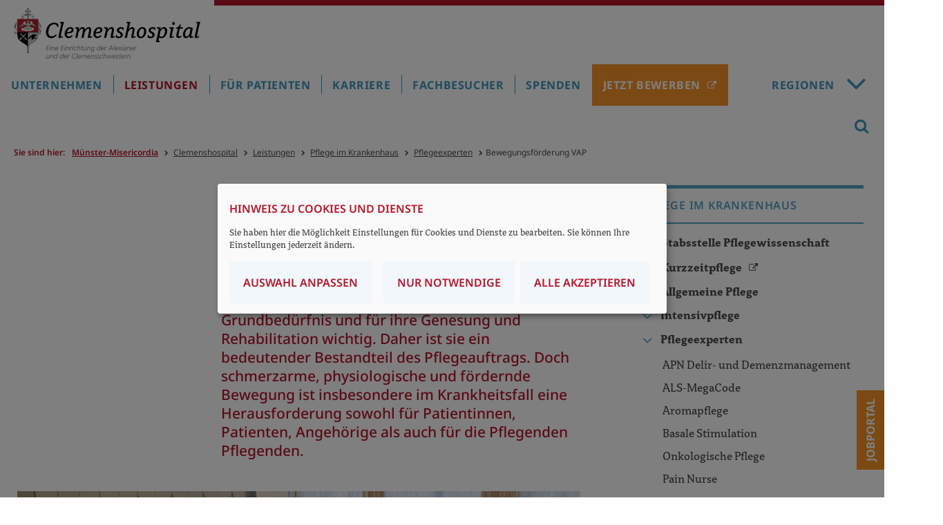

--- FILE ---
content_type: text/html;charset=utf-8;Cache-Control:max-age=31536000;
request_url: https://www.clemenshospital.de/leistungen/pflege-im-krankenhaus/pflegeexperten/professionelle-bewegungsunterstuetzung-vap
body_size: 24668
content:
<!DOCTYPE html>
<html lang="de">
<head>

<meta charset="utf-8">
<!-- 
	build by sitepackagebuilder.com

	This website is powered by TYPO3 - inspiring people to share!
	TYPO3 is a free open source Content Management Framework initially created by Kasper Skaarhoj and licensed under GNU/GPL.
	TYPO3 is copyright 1998-2026 of Kasper Skaarhoj. Extensions are copyright of their respective owners.
	Information and contribution at https://typo3.org/
-->


<link rel="icon" href="/_assets/c246b1380de6b05291910fd4e0f771ea/Icons/favicon.ico" type="image/vnd.microsoft.icon">

<meta http-equiv="x-ua-compatible" content="IE=edge">
<meta name="generator" content="TYPO3 CMS">
<meta name="description" content="Unsere VAP-Expert:innen im Clemenshospital Münster integrieren professionelle Bewegungsförderung in den Pflegealltag. Mit dem Viv-Arte Pflegekonzept fördern wir natürliche Mobilisation, lindern Beschwerden und stärken die Selbstständigkeit unserer Patient:innen.">
<meta name="viewport" content="width=device-width, initial-scale=1, maximum-scale=1">
<meta name="robots" content="index,follow">
<meta name="author" content="Alexianer GmbH">
<meta name="keywords" content="Viv-Arte, Kinästhetik, Bewegungsförderung, Mobilisation, Pflegekonzept, Positionswechsel, Prophylaxen, Sturzprävention, Fachfortbildung, interdisziplinäre Zusammenarbeit">
<meta property="og:description" content="Unsere VAP-Expert:innen im Clemenshospital Münster integrieren professionelle Bewegungsförderung in den Pflegealltag. Mit dem Viv-Arte Pflegekonzept fördern wir natürliche Mobilisation, lindern Beschwerden und stärken die Selbstständigkeit unserer Patient:innen.">
<meta property="og:title" content="Bewegungsförderung VAP">
<meta name="twitter:card" content="summary">
<meta name="apple-mobile-web-app-capable" content="no">

<link defer="defer" href="/_assets/e0133efb0bffba5d34ff81854ac14ee3/Css/klaro.min.css?1737547304" rel="stylesheet" >
<link defer="defer" href="/_assets/c246b1380de6b05291910fd4e0f771ea/Css/klaro-custom.css?1748437915" rel="stylesheet" >
<link rel="stylesheet" href="/typo3temp/assets/compressed/merged-2d53f093e59296864371b6b984ef173e-3d7c380df723b46e18aabeebd3f50b2c.css?1767950465" media="all">
<link rel="stylesheet" href="/typo3temp/assets/compressed/merged-92e8c3be3e07dcdf4113082668a8b703-c48d73a5f53993f89d49b5ad1c9046b0.css?1748331380" media="print">



<script src="/typo3temp/assets/compressed/merged-27e82a672c12790f697b8b665cbfca75-c5fdc7eda1c0b2a146891d7062cacdb7.js?1748331380"></script>
<script defer="defer" src="/_assets/e0133efb0bffba5d34ff81854ac14ee3/JavaScript/klaro-no-translations-no-css.js?1737547304"></script>
<script defer="defer">var klaroConfig={disabled:'0',poweredBy:'https://kiprotect.com/klaro',htmlTexts:true,cookieExpiresAfterDays:365,acceptAll:true,noticeAsModal:true,purposeOrder:['functional','analytics','misc'],styling:{theme:['light','bottom','wide']},translations:{zz:{privacyPolicy:{name:'Datenschutzerklärung',text:'Um mehr zu erfahren, lesen Sie bitte unsere {privacyPolicy}.'},consentModal:{title:'Angebotene Dienste',description:'Hier können Sie die Dienste, die wir auf dieser Website zur Verfügung stellen, aktivieren oder deaktivieren.'},consentNotice:{testing:'Testmodus!',title:'Hinweis zu Cookies und Dienste',changeDescription:'Seit Ihrem letzten Besuch gab es Änderungen, bitte erneuern Sie Ihre Zustimmung.',description:'Sie haben hier die Möglichkeit Einstellungen für Cookies und Dienste zu bearbeiten. Sie können Ihre Einstellungen jederzeit ändern.',learnMore:'Auswahl anpassen'},purposeItem:{service:'Dienst',services:'Dienste'},ok:'Alle akzeptieren',save:'Speichern',decline:'Nur notwendige',close:'Schließen',acceptAll:'Alle wählen',acceptSelected:'Speichern',service:{disableAll:{title:'Alle Dienste aktivieren oder deaktivieren',description:'Mit diesem Schalter können Sie alle Dienste aktivieren oder deaktivieren.'},optOut:{title:'(Opt-out)',description:'Diese Dienste werden standardmäßig geladen (Sie können sich jedoch abmelden)'},required:{title:'(immer erforderlich)',description:'Dieser Service ist immer erforderlich'},purposes:'Zwecke',purpose:'Zweck'},poweredBy:'<p class=\"cm-powered-by d-flex\"><a href=\"/impressum\" target=\"_blank\" rel=\"noopener\" class=\"imprintLink\">Impressum</a><a href=\"https://kiprotect.com/klaro\" rel=\"noopener\" target=\"_blank\">Realisiert mit Klaro!</a></p>',contextualConsent:{description:'Möchten Sie von {title} bereitgestellte externe Inhalte laden?',acceptOnce:'Ja',acceptAlways:'Immer'},privacyPolicyUrl:'https://www.clemenshospital.de/datenschutz',purposes:{functional:{title:'Dienstbereitstellung',description:'Diese Dienste sind für die korrekte Funktion dieser Website unerlässlich. Sie können sie hier nicht deaktivieren, da der Dienst sonst nicht richtig funktionieren würde.'},analytics:{title:'Statistik',description:'Diese Dienste sammeln anonyme Daten zur statistischen Analyse und Leistungsoptimierung. Die Aktivierung von Analysediensten hilft Website-Besitzern dabei, fundierte Entscheidungen zur Verbesserung von Online-Diensten zu treffen.'},misc:{title:'Sonstige Dienste',description:'Zum Beispiel Kartendienste wie Openstreetmap'}}}},services:[{translations:{zz:{title:'Typo3-Session',description:'Ordnet Ihren Browser einer Session auf dem Server zu. Dies beeinflusst nur die Inhalte, die Sie sehen und wird von uns nicht ausgewertet oder weiterverarbeitet.'}},name:'fe_typo_user',purposes:['functional'],required:true,cookies:[]},{translations:{zz:{title:'Klaro',description:'Der Klaro-Cookie ist zur Speicherung Ihrer Cookie-Einstellungen notwendig.'}},name:'klaro',purposes:['functional'],required:true,cookies:[]},{translations:{zz:{title:'Matomo',description:'Open-Source-Software für die statistische Analyse von Besucherzugriffen'}},name:'matomo',purposes:['analytics'],cookies:[]},{translations:{zz:{title:'OpenStreetMap',description:'Openstreetmap - Eine freie Geodatenbank, die weltweit allen Menschen für Karten, Navigation und Geocoding zur Verfügung steht.'}},name:'openstreetmap',purposes:['misc'],cookies:[]}]};document.addEventListener("DOMContentLoaded",()=>{"use strict";const klaroElements=document.querySelectorAll("[data-klaro-trigger]");klaroElements.forEach(element=>{element.addEventListener("click",e=>{e.preventDefault();if(typeof klaroConfig!=="undefined"){klaro.show(klaroConfig,true);if(element.dataset.klaroTrigger==="reset")klaro.getManager(klaroConfig).resetConsents();}});});});</script>

<title>Bewegungsförderung VAP - Alexianer Clemenshospital Münster</title><meta name="google-site-verification" content="-RWocvZJZzUtHgLwOTyoWSR94K_jKI5gtnFH-LjVIMw" /><meta name="msvalidate.01" content="11A8B88F4152ABA59A83362EB0F4F7C3" />		  <script>
			function MM_callJS(jsStr) { 
			  return eval(jsStr)
			}
		 </script>        			<script>
document.addEventListener("DOMContentLoaded", function () {
    function scaleImageMap() {
        let img = document.querySelector("img[usemap]");
        if (!img) return;

        let originalWidth = img.getAttribute("data-original-width");
        if (!originalWidth) {
            // Speichert die Originalgröße des Bildes, falls noch nicht gespeichert
            img.setAttribute("data-original-width", img.naturalWidth);
            originalWidth = img.naturalWidth;

            // Speichert die ursprünglichen Koordinaten, falls noch nicht gespeichert
            document.querySelectorAll("map area").forEach(area => {
                area.setAttribute("data-original-coords", area.coords);
            });
        }

        let scale = img.clientWidth / originalWidth;

        document.querySelectorAll("map area").forEach(area => {
            let originalCoords = area.getAttribute("data-original-coords").split(",").map(Number);
            let newCoords = originalCoords.map(coord => Math.round(coord * scale));
            area.coords = newCoords.join(",");
        });
    }

    // Skalierung nach Fenstergröße anpassen
    window.addEventListener("resize", scaleImageMap);

    // Sicherstellen, dass das Bild geladen ist, bevor wir skalieren
    let img = document.querySelector("img[usemap]");
    if (img.complete) {
        scaleImageMap();
    } else {
        img.addEventListener("load", scaleImageMap);
    }
});
</script>
			<script>
			  $(document).ready(function(){
				  var i;
				  var it = document.getElementsByClassName("item");
				  for (i = 0; i < it.length; i++) {
						$(".carousel-indicators").append("<li class='carousel-indicators-li' data-target='#slidewrap-header' data-slide-to=" + i + " ></li>"); 
				  }
				$("li.carousel-indicators-li:first").addClass("active");
				$("div.item:first").addClass("active");
			  });
			</script>		<!-- Matomo -->
			<script type="text/plain" data-type="application/javascript" data-name="matomo">
				var _paq = window._paq = window._paq || [];
				_paq.push(['setCookieDomain', 'www.clemenshospital.de']);
				_paq.push(['trackPageView']);
				_paq.push(['enableLinkTracking']);
				_paq.push(['enableHeartBeatTimer', 30]);
				_paq.push(['trackVisibleContentImpressions']);
				_paq.push(['setSecureCookie', true]);		
				(function() {
					var u="https://statistik.alexianer.de/";
					_paq.push(['setTrackerUrl', u+'matomo.php']);
					_paq.push(['setSiteId', '9']);
					var d=document, g=d.createElement('script'), s=d.getElementsByTagName('script')[0];
					g.type='text/javascript'; g.async=true; g.defer=true; g.src=u+'matomo.js'; s.parentNode.insertBefore(g,s);
				})();
				
						// Scrolltiefe: http://rodi.sk/misc/piwik-scroll-depth/
					  // gascrolldepth.js siehe +JS-Dateien
					  gascrolldepth.init({
						  percentage: true,
						  PiwikPercentageA: true
						});

					  //Megamenue:
					  var megamenue_timer = [];
					  function piwik_megamenue(text) {
					   //console.log("Track mouseover megamenu", text);
						_paq.push(['trackEvent', 'Megamenu', 'geoeffnet', text]);
					  } 

					  $('#header-top #navbar ul.nav > li').on('mouseenter', function (e) {
					  var text = $(this).children('a').text();
					  if ('' == text) text = $(this).children('span').children('i').text();
					  //console.log('mousenter'+text);
						 if (e.relatedTarget.nodeName != 'UL' || e.relatedTarget.className != 'nav-col') {
					  megamenue_timer[text] = window.setTimeout(piwik_megamenue, 1000, text);
						 }
					  });


					  $('#header-top #navbar ul.nav > li').on('mouseleave', function (e) {
					  //console.log('mouseout'+text);
					  var text = $(this).children('a').text();
					  window.clearTimeout(megamenue_timer[text]);
					  });

					  $('#header-top #navbar ul.nav > li a').on('click', function (e) {
						_paq.push(['trackEvent', 'Megamenu', 'geklickt', $(this).text()]);
					  });

					  $('#header-top #navbar ul.nav > li area').on('click', function (e) {
						_paq.push(['trackEvent', 'Verdbundkarte', 'geklickt', $(this).attr('href')]);
					  });

					  //Video
						$('.video .ce-gallery').on('click', function (e) {
						  _paq.push(['trackEvent', 'Video', 'Play', $(this).text()]);
					  });

					  // Akkordeon
					  $('button.accordion').on('click', function (e) {
						  if ($(this).hasClass("active")) {
							_paq.push(['trackEvent', 'Akkordeon', 'geschlossen', $(this).text()]);
						  } else {
							_paq.push(['trackEvent', 'Akkordeon', 'geoeffnet', $(this).text()]);
						}
					  });

					  // Mehr/Weniger-Akkordeon
					  $('p.accordeon-rte_link_more').on('click', function (e) {
					  var text = $(this).closest('.frame').children('h2').text();
							_paq.push(['trackEvent', 'Aufklappen', 'geoeffnet', text]);
					  });


					  $('p.accordeon-rte_link_less').on('click', function (e) {
					  var text = $(this).closest('.frame').children('h2').text();
							_paq.push(['trackEvent', 'Aufklappen', 'geschlossen', text]);
					  });

					  //slider rechtsklick
					  $('button.sliderButtonRight').on('click', function (e) {
						_paq.push(['trackEvent', 'SliderRight', 'SliderButtonRight', $(this).text()]);
					  });

					  //slider linksklick
					  $('button.sliderButtonLeft').on('click', function (e) {
						_paq.push(['trackEvent', 'SliderLeft', 'SliderButtonLeft', $(this).text()]);
					  });


					  //Buttons
					  $('h2.button-link').on('click', function (e) {
						_paq.push(['trackEvent', 'ButtonLink', 'klick', $(this).text()]);
					  });

					  //Telefonlink
					  $('a[href^="tel"]').on('click', function (e) {
						_paq.push(['trackEvent', 'Telefon', 'Telefon', $(this).text()]);
					  });

					  //Email-link
					  $('a.email, a[href^="mailto"]').on('click', function (e) {
						_paq.push(['trackEvent', 'Email', 'Email', $(this).attr('href')]);
					  });

					  //Artikel-Navigation im Artikel
					  $('.bild-nav a').on('click', function (e) {
						  _paq.push(['trackEvent', 'Artikel-Navigation-Bild', 'klick', $(this).text()]);
					  });
					  $('.text-nav a').on('click', function (e) {
						  _paq.push(['trackEvent', 'Artikel-Navigation-Text', 'klick', $(this).text()]);
					  });
					  $('.teaser-nav a').on('click', function (e) {
						  _paq.push(['trackEvent', 'Artikel-Navigation-Bild', 'klick', $(this).find('h2').text()]);
					  });

					  //Navigation in Sidebar
					  $('aside ul.sidebar a').on('click', function (e) {
						  //_paq.push(['trackEvent', 'Navigation-Sidebar', 'klick', $(this).text()]);
					  });

					  //Absenden von Formularen
					  //window.Parsley.on('form:validated', function() {
					  //if (this.validationResult == true && this.fields.length == 0) 
					  //	  _paq.push(['trackEvent', 'Formular', 'Abgeschickt', window.location.pathname]);
					  //});		
					 
			</script>		
<link rel="canonical" href="https://www.clemenshospital.de/leistungen/pflege-im-krankenhaus/pflegeexperten/professionelle-bewegungsunterstuetzung-vap"/>

<!-- This site is optimized with the Yoast SEO for TYPO3 plugin - https://yoast.com/typo3-extensions-seo/ -->
<script type="application/ld+json">[{"@context":"https:\/\/www.schema.org","@type":"BreadcrumbList","itemListElement":[{"@type":"ListItem","position":1,"item":{"@id":"https:\/\/www.misericordia.de\/","name":"M\u00fcnster-Misericordia"}},{"@type":"ListItem","position":2,"item":{"@id":"https:\/\/www.clemenshospital.de\/","name":"Clemenshospital"}},{"@type":"ListItem","position":3,"item":{"@id":"https:\/\/www.clemenshospital.de\/leistungen","name":"Leistungen"}},{"@type":"ListItem","position":4,"item":{"@id":"https:\/\/www.clemenshospital.de\/leistungen\/pflege-im-krankenhaus","name":"Pflege im Krankenhaus"}},{"@type":"ListItem","position":5,"item":{"@id":"https:\/\/www.clemenshospital.de\/leistungen\/pflege-im-krankenhaus\/pflegeexperten","name":"Pflegeexperten"}},{"@type":"ListItem","position":6,"item":{"@id":"https:\/\/www.clemenshospital.de\/leistungen\/pflege-im-krankenhaus\/pflegeexperten\/professionelle-bewegungsunterstuetzung-vap","name":"Bewegungsf\u00f6rderung VAP"}}]}]</script>
</head>
<body>
<div id="wrapper" class="library-alexianer-icons">
	<header class="logo">

  <div id="header-logo" class="clearfix">
    <div id="respmenue-toggle"><div></div><div></div><div></div></div>
		<a id="head-logo" href="/" title="Zur Startseite Alexianer Clemenshospital" class="mis-cle" /><img src="/_assets/c246b1380de6b05291910fd4e0f771ea/Images/Alexianer_Clemenshospital_Logo.svg" width="838" height="226"   alt="Logo Alexianer Clemenshospital" ></a>
			
  </div>
  
  <div id="respnav">
    <nav id="respmenue" class="respmenue"><ul class="respnav" role="menubar"><li role="menuitem"><a href="/unternehmen" target="_self">Unternehmen</a><ul><li role="menuitem"><a href="/unternehmen/wir-ueber-uns" target="_self">Wir über uns</a><ul><li role="menuitem"><a href="/unternehmen/wir-ueber-uns/unternehmensleitung" target="_self">Unternehmensleitung</a></li><li role="menuitem"><a href="/unternehmen/wir-ueber-uns/unternehmen-und-struktur" target="_self">Unternehmen und Struktur</a></li><li role="menuitem"><a href="https://www.alexianer.de/gruppe/die-welt-der-alexianer">Die Welt der Alexianer</a></li><li role="menuitem"><a href="/unternehmen/wir-ueber-uns/qualitaet-und-transparenz" target="_self">Qualität und Transparenz</a><ul><li role="menuitem"><a href="/unternehmen/wir-ueber-uns/qualitaet-und-transparenz/qualitaets-und-risikomanagement" target="_self">Qualitäts- und Risikomanagement</a></li><li role="menuitem"><a href="/unternehmen/wir-ueber-uns/qualitaet-und-transparenz/qualitaetssicherung" target="_self">Qualitätssicherung</a></li></ul></li><li role="menuitem"><a href="/unternehmen/wir-ueber-uns/leitbild-und-charta" target="_self">Leitbild und Charta</a></li><li role="menuitem"><a href="/unternehmen/wir-ueber-uns/ethik" target="_self">Ethik</a></li><li role="menuitem"><a href="/unternehmen/wir-ueber-uns/seelsorge" target="_self">Seelsorge</a><ul><li role="menuitem"><a href="/unternehmen/wir-ueber-uns/seelsorge/team" target="_self">Team</a></li></ul></li><li role="menuitem"><a href="/unternehmen/wir-ueber-uns/geschichte" target="_self">Geschichte</a><ul><li role="menuitem"><a href="/unternehmen/wir-ueber-uns/geschichte/clemensschwestern" target="_self">Clemensschwestern</a></li></ul></li><li role="menuitem"><a href="/unternehmen/wir-ueber-uns/praevention" target="_self">Prävention</a></li><li role="menuitem"><a href="/unternehmen/wir-ueber-uns/mitarbeitervertretung-mav" target="_self">Mitarbeitervertretung (MAV)</a></li><li role="menuitem"><a href="/karriere" target="_self">Karriere</a></li></ul></li><li role="menuitem"><a href="/unternehmen/aktuelles" target="_self">Aktuelles</a><ul><li role="menuitem"><a href="/unternehmen/aktuelles/pressekontakt" target="_self">Pressekontakt</a></li><li role="menuitem"><a href="/unternehmen/aktuelles/alexonline-digitale-vortraege" target="_self">AlexOnline – Unsere Vortragsreihe</a></li><li role="menuitem"><a href="/unternehmen/aktuelles/mediathek" target="_self">Mediathek</a></li><li role="menuitem"><a href="/unternehmen/aktuelles/termine" target="_self">Termine</a></li><li role="menuitem"><a href="/fachbesucher/fachfortbildungen" target="_self">Fachfortbildungen</a></li></ul></li><li role="menuitem"><a href="/unternehmen/spenden" target="_self">Spenden</a><ul><li role="menuitem"><a href="/unternehmen/spenden/projekte" target="_self">Projekte</a><ul><li role="menuitem"><a href="/unternehmen/spenden/projekte/pelikanhaus" target="_self">Pelikanhaus</a></li><li role="menuitem"><a href="/unternehmen/spenden/projekte/kawentsfrau" target="_self">Kawentsfrau</a></li><li role="menuitem"><a href="/unternehmen/spenden/projekte/sozialfonds" target="_self">Sozialfonds</a></li><li role="menuitem"><a href="/unternehmen/spenden/projekte/musiktherapie" target="_self">Musiktherapie</a></li><li role="menuitem"><a href="/unternehmen/spenden/projekte/psychologische-hilfe-fuer-familien-schwerstkranker-kinder" target="_self">Psychologische Hilfe für Familien schwerstkranker Kinder</a></li><li role="menuitem"><a href="/unternehmen/spenden/projekte/yoga-bei-krebs" target="_self">Yoga bei Krebs</a></li><li role="menuitem"><a href="/unternehmen/spenden/projekte/yoga-bei-endometriose" target="_self">Yoga bei Endometriose</a></li></ul></li><li role="menuitem"><a href="/unternehmen/spenden/ihre-spende" target="_self">So können Sie spenden!</a><ul><li role="menuitem"><a href="/unternehmen/spenden/ihre-spende/kondolenzspende" target="_self">Kondolenzspende</a></li></ul></li></ul></li></ul></li><li role="menuitem"><a href="/leistungen" target="_self">Leistungen</a><ul><li role="menuitem"><a href="/leistungen/abteilungen" target="_self">Abteilungen</a><ul><li role="menuitem"><a href="/leistungen/abteilungen/allgemein-viszeral-und-gefaesschirurgie" target="_self">Allgemein- und Viszeralchirurgie</a><ul><li role="menuitem"><a href="/leistungen/abteilungen/allgemein-viszeral-und-gefaesschirurgie/leistungsangebote" target="_self">Leistungsangebote</a><ul><li role="menuitem"><a href="/leistungen/abteilungen/allgemein-viszeral-und-gefaesschirurgie/leistungsangebote/ambulante-chirurgie" target="_self">Ambulante Chirurgie</a></li><li role="menuitem"><a href="/leistungen/abteilungen/allgemein-viszeral-und-gefaesschirurgie/leistungsangebote/minimalinvasive-chirurgie" target="_self">Minimalinvasive Chirurgie</a></li><li role="menuitem"><a href="/leistungen/abteilungen/allgemein-viszeral-und-gefaesschirurgie/leistungsangebote/onkologische-chirurgie" target="_self">Onkologische Chirurgie</a></li><li role="menuitem"><a href="/leistungen/abteilungen/allgemein-viszeral-und-gefaesschirurgie/leistungsangebote/koloproktologische-sprechstunde" target="_self">Koloproktologische Sprechstunde</a></li><li role="menuitem"><a href="/leistungen/abteilungen/allgemein-viszeral-und-gefaesschirurgie/leistungsangebote/chirurgie-von-schilddruese-und-nebenniere" target="_self">Chirurgie von Schilddrüse und Nebenniere</a></li><li role="menuitem"><a href="/leistungen/abteilungen/allgemein-viszeral-und-gefaesschirurgie/leistungsangebote/hipec-zentrum" target="_self">HIPEC-Zentrum</a></li><li role="menuitem"><a href="/leistungen/abteilungen/allgemein-viszeral-und-gefaesschirurgie/leistungsangebote/entlassungsmanagement" target="_self">Entlassungsmanagement</a></li><li role="menuitem"><a href="/leistungen/abteilungen/allgemein-viszeral-und-gefaesschirurgie/leistungsangebote/unterstuetzende-angebote" target="_self">Unterstützende Angebote</a></li></ul></li><li role="menuitem"><a href="/leistungen/abteilungen/allgemein-viszeral-und-gefaesschirurgie/team" target="_self">Team</a></li><li role="menuitem"><a href="/leistungen/abteilungen/allgemein-viszeral-und-gefaesschirurgie/patienteninformation-alexonline" target="_self">Patienteninformation "AlexOnline"</a></li><li role="menuitem"><a href="/leistungen/abteilungen/allgemein-viszeral-und-gefaesschirurgie/kontaktsprechstunden" target="_self">Kontakt/Sprechstunden</a></li><li role="menuitem"><a href="https://www.darmzentrum-muensterland.de" target="_blank" rel="noreferrer">Darmzentrum Portal10</a></li><li role="menuitem"><a href="/leistungen/abteilungen/allgemein-viszeral-und-gefaesschirurgie/medizinisches-bildversandsystem-jivex" target="_self">Medizinisches Bildversandsystem JiveX</a></li></ul></li><li role="menuitem"><a href="/leistungen/abteilungen/ambulante-spezialfachaerztliche-versorgung-asv" target="_self">Ambulante spezialfachärztliche Versorgung (ASV)</a></li><li role="menuitem"><a href="/leistungen/abteilungen/anaesthesiologie-und-operative-intensivmedizin" target="_self">Anästhesiologie und operative Intensivmedizin</a><ul><li role="menuitem"><a href="/leistungen/abteilungen/anaesthesiologie-und-operative-intensivmedizin/leistungsangebote" target="_self">Leistungsangebote</a><ul><li role="menuitem"><a href="/leistungen/abteilungen/anaesthesiologie-und-operative-intensivmedizin/leistungsangebote/klinische-anaesthesie" target="_self">Klinische Anästhesie</a></li><li role="menuitem"><a href="/leistungen/abteilungen/anaesthesiologie-und-operative-intensivmedizin/leistungsangebote/anaesthesie-geburtshilfe" target="_self">Anästhesie in der Geburtshilfe</a></li><li role="menuitem"><a href="/leistungen/abteilungen/anaesthesiologie-und-operative-intensivmedizin/leistungsangebote/kinderanaesthesie" target="_self">Kinderanästhesie</a></li><li role="menuitem"><a href="/leistungen/abteilungen/anaesthesiologie-und-operative-intensivmedizin/leistungsangebote/schmerztherapie1" target="_self">Schmerztherapie</a></li><li role="menuitem"><a href="/leistungen/abteilungen/anaesthesiologie-und-operative-intensivmedizin/leistungsangebote/operative-intensivmedizin" target="_self">Operative Intensivmedizin</a></li><li role="menuitem"><a href="/leistungen/abteilungen/anaesthesiologie-und-operative-intensivmedizin/leistungsangebote/notfallmedizin" target="_self">Notfallmedizin</a></li></ul></li><li role="menuitem"><a href="/leistungen/abteilungen/anaesthesiologie-und-operative-intensivmedizin/team" target="_self">Team</a></li><li role="menuitem"><a href="/leistungen/abteilungen/anaesthesiologie-und-operative-intensivmedizin/kontaktsprechstunden" target="_self">Kontakt/Sprechstunden</a></li><li role="menuitem"><a href="/leistungen/abteilungen/anaesthesiologie-und-operative-intensivmedizin/medizinisches-bildversandsystem-jivex" target="_self">Medizinisches Bildversandsystem JiveX</a></li><li role="menuitem"><a href="/leistungen/abteilungen/anaesthesiologie-und-operative-intensivmedizin/weiterbildungsmoeglichkeiten" target="_self">Weiterbildungsmöglichkeiten in unserem Team</a></li><li role="menuitem"><a href="/leistungen/abteilungen/anaesthesiologie-und-operative-intensivmedizin/patienteninformation-alexonline" target="_self">Patienteninformation "AlexOnline"</a></li></ul></li><li role="menuitem"><a href="https://www.clemenshospital.de/leistungen/zentren/brustzentrum-/-senologie">Brustzentrum / Senologie</a></li><li role="menuitem"><a href="/leistungen/abteilungen/gastroenterologie" target="_self">Gastroenterologie</a><ul><li role="menuitem"><a href="/leistungen/abteilungen/gastroenterologie/leistungsangebote" target="_self">Leistungsangebote</a></li><li role="menuitem"><a href="/leistungen/abteilungen/gastroenterologie/team" target="_self">Team</a></li><li role="menuitem"><a href="/leistungen/abteilungen/gastroenterologie/patienteninformation-alexonline" target="_self">Patienteninformation "AlexOnline"</a></li><li role="menuitem"><a href="/leistungen/abteilungen/gastroenterologie/sprechstunden-kontakt" target="_self">Sprechstunden / Kontakt</a></li><li role="menuitem"><a href="/leistungen/abteilungen/gastroenterologie/medizinisches-bildversandsystem-jivex" target="_self">Medizinisches Bildversandsystem JiveX</a></li></ul></li><li role="menuitem"><a href="/leistungen/abteilungen/geburtshilfe-eltern-kind-zentrum" target="_self">Geburtshilfe – Eltern-Kind-Zentrum</a><ul><li role="menuitem"><a href="/leistungen/abteilungen/geburtshilfe-eltern-kind-zentrum/unser-neuer-kreisssaal" target="_self">Unser neuer Kreißsaal</a></li><li role="menuitem"><a href="/hebammen-kreisssaal" target="_self">Hebammengeleiteter Kreißsaal</a></li><li role="menuitem"><a href="/leistungen/abteilungen/geburtshilfe-eltern-kind-zentrum/das-eltern-kind-zentrum" target="_self">Das Eltern-Kind-Zentrum</a><ul><li role="menuitem"><a href="/leistungen/abteilungen/geburtshilfe-eltern-kind-zentrum/das-eltern-kind-zentrum/informationsabend-fuer-werdende-eltern" target="_self">Informationsabend für werdende Eltern</a></li><li role="menuitem"><a href="/leistungen/abteilungen/geburtshilfe-eltern-kind-zentrum/das-eltern-kind-zentrum/elternschule" target="_self">Unsere Kursangebote</a></li><li role="menuitem"><a href="/leistungen/abteilungen/geburtshilfe-eltern-kind-zentrum/das-eltern-kind-zentrum/die-zeit-um-die-geburt" target="_self">Die Zeit um die Geburt</a></li><li role="menuitem"><a href="/leistungen/abteilungen/geburtshilfe-eltern-kind-zentrum/das-eltern-kind-zentrum/die-ersten-tage-mit-ihrem-kind" target="_self">Die ersten Tage mit Ihrem Kind</a></li><li role="menuitem"><a href="/leistungen/abteilungen/geburtshilfe-eltern-kind-zentrum/das-eltern-kind-zentrum/geschwisterschule" target="_self">Geschwisterschule</a></li><li role="menuitem"><a href="/leistungen/abteilungen/geburtshilfe-eltern-kind-zentrum/rund-ums-stillen" target="_self">Rund ums Stillen</a></li><li role="menuitem"><a href="/leistungen/abteilungen/geburtshilfe-eltern-kind-zentrum/das-eltern-kind-zentrum/kleines-still-abc" target="_self">Kleines Still-ABC</a></li></ul></li><li role="menuitem"><a href="/leistungen/abteilungen/geburtshilfe-eltern-kind-zentrum/bei-uns-geboren" target="_self">Bei uns geboren</a></li><li role="menuitem"><a href="https://www.clemenshospital.de/leistungen/abteilungen/gynaekologie/team" target="https://www.clemenshospital.de/leistungen/abteilungen/gynaekologie/team">Team</a></li><li role="menuitem"><a href="/leistungen/abteilungen/geburtshilfe-eltern-kind-zentrum/babylotsen" target="_self">Babylotsen</a></li><li role="menuitem"><a href="/leistungen/abteilungen/geburtshilfe-eltern-kind-zentrum/kontaktsprechstunden" target="_self">Kontakt/Sprechstunden</a></li><li role="menuitem"><a href="/leistungen/abteilungen/geburtshilfe-eltern-kind-zentrum/medizinisches-bildversandsystem-jivex" target="_self">Medizinisches Bildversandsystem JiveX</a></li></ul></li><li role="menuitem"><a href="/leistungen/abteilungen/gynaekologie" target="_self">Gynäkologie / Frauenklinik</a><ul><li role="menuitem"><a href="/leistungen/abteilungen/gynaekologie/leistungsangebote" target="_self">Leistungsangebote</a><ul><li role="menuitem"><a href="/leistungen/abteilungen/gynaekologie/leistungsangebote/allgemeine-gynaekologie" target="_self">Allgemeine Gynäkologie</a></li><li role="menuitem"><a href="/leistungen/zentren/brustzentrum-ukm-clemenshospital" target="_self">Brustzentrum</a></li><li role="menuitem"><a href="/leistungen/abteilungen/gynaekologie/leistungsangebote/beckenbodenzentrum" target="_self">Beckenbodenzentrum</a></li><li role="menuitem"><a href="/endometriose" target="_self">Endometriosezentrum</a><ul><li role="menuitem"><a href="/endometriose/patienteninformation-alexonline" target="_self">Patienteninformation "AlexOnline"</a></li></ul></li><li role="menuitem"><a href="/leistungen/abteilungen/gynaekologie/leistungsangebote/krebserkrankungen-des-weiblichen-genitals" target="_self">Gynäkologisches Krebszentrum</a></li><li role="menuitem"><a href="/leistungen/abteilungen/gynaekologie/leistungsangebote/myome" target="_self">Myome</a></li><li role="menuitem"><a href="/leistungen/abteilungen/gynaekologie/leistungsangebote/ungewollte-kinderlosigkeit" target="_self">Unerfüllter Kinderwunsch</a></li><li role="menuitem"><a href="/leistungen/abteilungen/gynaekologie/leistungsangebote/sternenkinder" target="_self">Sternenkinder</a></li></ul></li><li role="menuitem"><a href="/leistungen/abteilungen/gynaekologie/team" target="_self">Team</a></li><li role="menuitem"><a href="/leistungen/abteilungen/neurochirurgie/patienteninformation-alexonline-1" target="_self">Patienteninformation "AlexOnline"</a></li><li role="menuitem"><a href="/leistungen/abteilungen/gynaekologie/kontaktsprechstunden" target="_self">Kontakt/Sprechstunden</a></li><li role="menuitem"><a href="/leistungen/abteilungen/gynaekologie/medizinisches-bildversandsystem-jivex" target="_self">Medizinisches Bildversandsystem JiveX</a></li></ul></li><li role="menuitem"><a href="/leistungen/abteilungen/haematologie-onkologie-und-palliativmedizin" target="_self">Hämatologie, Onkologie und Palliativmedizin</a><ul><li role="menuitem"><a href="/leistungen/abteilungen/haematologie-onkologie-und-palliativmedizin/leistungsangebote" target="_self">Leistungsangebote</a></li><li role="menuitem"><a href="/leistungen/abteilungen/haematologie-onkologie-und-palliativmedizin/team" target="_self">Team</a></li><li role="menuitem"><a href="/leistungen/abteilungen/haematologie-onkologie-und-palliativmedizin/kontaktsprechstunden" target="_self">Kontakt/Sprechstunden</a></li><li role="menuitem"><a href="/leistungen/abteilungen/haematologie-onkologie-und-palliativmedizin/patienteninformation-alexonline" target="_self">Patienteninformation "AlexOnline"</a></li><li role="menuitem"><a href="/leistungen/abteilungen/haematologie-onkologie-und-palliativmedizin/ambulante-krebsberatung" target="_self">Ambulante Krebsberatung</a></li><li role="menuitem"><a href="/leistungen/abteilungen/haematologie-onkologie-und-palliativmedizin/medizinisches-bildversandsystem-jivex" target="_self">Medizinisches Bildversandsystem JiveX</a></li></ul></li><li role="menuitem"><a href="/leistungen/abteilungen/innere-medizin-i" target="_self">Innere Medizin</a><ul><li role="menuitem"><a href="/leistungen/abteilungen/innere-medizin-i/leistungsangebote" target="_self">Leistungsangebote</a><ul><li role="menuitem"><a href="/leistungen/abteilungen/innere-medizin-i/leistungsangebote/diabetes-mellitus" target="_self">Diabetes mellitus</a></li><li role="menuitem"><a href="/leistungen/abteilungen/innere-medizin-i/leistungsangebote/gefaesserkrankungen-angiologie" target="_self">Gefäßerkrankungen (Angiologie)</a></li><li role="menuitem"><a href="/leistungen/abteilungen/innere-medizin-i/leistungsangebote/nierenerkrankungen" target="_self">Nierenerkrankungen</a></li><li role="menuitem"><a href="/leistungen/abteilungen/innere-medizin-i/leistungsangebote/labor" target="_self">Labor</a></li></ul></li><li role="menuitem"><a href="/leistungen/abteilungen/innere-medizin-i/team" target="_self">Team</a></li><li role="menuitem"><a href="/leistungen/abteilungen/innere-medizin-i/kontaktsprechstunden" target="_self">Kontakt/Sprechstunden</a></li><li role="menuitem"><a href="/leistungen/abteilungen/innere-medizin-i/medizinisches-bildversandsystem-jivex" target="_self">Medizinisches Bildversandsystem JiveX</a></li></ul></li><li role="menuitem"><a href="/leistungen/abteilungen/kardiologie" target="_self">Kardiologie</a><ul><li role="menuitem"><a href="/leistungen/abteilungen/kardiologie/leistungsangebot" target="_self">Leistungsangebot</a></li><li role="menuitem"><a href="/leistungen/abteilungen/kardiologie/team" target="_self">Team</a></li><li role="menuitem"><a href="/leistungen/abteilungen/kardiologie/kontakt-sprechstunden" target="_self">Kontakt/Sprechstunden</a></li><li role="menuitem"><a href="/leistungen/abteilungen/kardiologie/podcast" target="_self">Patienteninformation "AlexOnline"</a></li><li role="menuitem"><a href="/leistungen/abteilungen/kardiologie/medizinisches-bildversandsystem-jivex" target="_self">Medizinisches Bildversandsystem JiveX</a></li></ul></li><li role="menuitem"><a href="/leistungen/abteilungen/kinder-und-jugendmedizin" target="_self">Kinder- und Jugendmedizin</a><ul><li role="menuitem"><a href="/leistungen/abteilungen/kinder-und-jugendmedizin/leistungsangebote" target="_self">Leistungsangebote</a><ul><li role="menuitem"><a href="/leistungen/abteilungen/kinderintensivstation" target="_self">Kinderintensivmedizin</a></li><li role="menuitem"><a href="https://www.clemenshospital.de/leistungen/abteilungen/kinderneurologische-fruehreha">Neuropädiatrie - Kinderneurologische Frührehabilitation</a></li><li role="menuitem"><a href="/leistungen/abteilungen/kinder-und-jugendmedizin/leistungsangebote/gastroenterologiemukoviszidose" target="_self">Gastroenterologie/Mukoviszidose</a></li><li role="menuitem"><a href="/leistungen/abteilungen/kinder-und-jugendmedizin/leistungsangebote/paediatrische-pneumologie-allergologie" target="_self">Kinder Pneumologie & Allergologie</a></li><li role="menuitem"><a href="/leistungen/abteilungen/kinderintensivstation-neonatologie-kinderneurologische-fruehrehabilitation/leistungsangebote/perinataler-schwerpunkt-1" target="_self">Perinataler Schwerpunkt</a></li><li role="menuitem"><a href="/leistungen/abteilungen/kinder-und-jugendmedizin/leistungsangebote/kinderchirurgie-muenster" target="_self">Kinderchirurgie Münster</a></li><li role="menuitem"><a href="/leistungen/abteilungen/kinder-und-jugendmedizin/leistungsangebote/projekt-pelikanhaus" target="_self">Wohnangebot Pelikanhaus</a></li><li role="menuitem"><a href="/leistungen/abteilungen/kinder-und-jugendmedizin/leistungsangebote/infos-fuer-kids-allergie-asthma" target="_self">Infos für Kids – Allergie & Asthma</a></li><li role="menuitem"><a href="/leistungen/abteilungen/kinder-und-jugendmedizin/leistungsangebote/elterninfo" target="_self">Elterninfo</a></li></ul></li><li role="menuitem"><a href="/leistungen/departments/department-fuer-kinderneurologische-fruehrehabilitation/leistungsangebote/therapien-auf-der-kinderneurologischen-fruehreha-1" target="_self">Unsere Therapieangebote</a></li><li role="menuitem"><a href="/leistungen/abteilungen/kinder-und-jugendmedizin/team" target="_self">Team</a></li><li role="menuitem"><a href="https://www.clemenshospital.de/leistungen/pflege-im-krankenhaus/kinderintensivstation/-kinderneurologische-fruehrehabilitation">Pflege in der kinderneurologischen Frühreha</a></li><li role="menuitem"><a href="/leistungen/abteilungen/kinder-und-jugendmedizin/das-paedagogisch-therapeutische-team" target="_self">Pädagogisch-therapeutisches Team</a></li><li role="menuitem"><a href="/leistungen/abteilungen/kinder-und-jugendmedizin/kontaktsprechstunden" target="_self">Kontakt/Medizinische Sprechstunden</a></li><li role="menuitem"><a href="/leistungen/abteilungen/kinder-und-jugendmedizin/patienteninformation-alexonline" target="_self">Patienteninformation "AlexOnline"</a></li><li role="menuitem"><a href="/leistungen/abteilungen/kinder-und-jugendmedizin/kindermedizinischer-notfalldienst-kvwl" target="_self">Kindermedizinischer Notfalldienst (KVWL)</a></li><li role="menuitem"><a href="/leistungen/abteilungen/kinder-und-jugendmedizin/medizinisches-bildversandsystem-jivex" target="_self">Medizinisches Bildversandsystem JiveX</a></li></ul></li><li role="menuitem"><a href="/leistungen/abteilungen/neurochirurgie" target="_self">Neurochirurgie</a><ul><li role="menuitem"><a href="/leistungen/departments/department-fuer-neurotraumatologische-fruehrehabilitation" target="_self">Department für neurotraumatologische Frührehabilitation</a></li><li role="menuitem"><a href="/leistungen/abteilungen/neurochirurgie/leistungsangebote" target="_self">Leistungsangebote</a><ul><li role="menuitem"><a href="/leistungen/abteilungen/neurochirurgie/leistungsangebote/tumoren" target="_self">Tumoren</a></li><li role="menuitem"><a href="/leistungen/abteilungen/neurochirurgie/leistungsangebote/akustikusneurinom" target="_self">Akustikusneurinom</a></li><li role="menuitem"><a href="/leistungen/abteilungen/neurochirurgie/leistungsangebote/orbitachirurgie-und-tumoren-mit-sehnervenkompression" target="_self">Orbitachirurgie und Tumoren mit Sehnervenkompression</a></li><li role="menuitem"><a href="/leistungen/abteilungen/neurochirurgie/leistungsangebote/schaedelbasischirurgie" target="_self">Schädelbasischirurgie</a></li><li role="menuitem"><a href="/leistungen/abteilungen/neurochirurgie/leistungsangebote/die-degenerative-wirbelsaeule" target="_self">Die degenerative Wirbelsäule</a></li><li role="menuitem"><a href="/leistungen/abteilungen/neurochirurgie/leistungsangebote/traumatische-wirbelsaeulenverletzungen" target="_self">Traumatische Wirbelsäulenverletzungen</a></li><li role="menuitem"><a href="/leistungen/abteilungen/neurochirurgie/leistungsangebote/wirbelkoerperersatz-operationen" target="_self">Wirbelkörperersatz-Operationen</a></li><li role="menuitem"><a href="/leistungen/abteilungen/neurochirurgie/leistungsangebote/aneurysmen-angiome-blutungen" target="_self">Aneurysmen, Angiome, Blutungen</a></li><li role="menuitem"><a href="/leistungen/abteilungen/neurochirurgie/leistungsangebote/normaldruckhydrocephalus" target="_self">Normaldruckhydrocephalus</a></li><li role="menuitem"><a href="/leistungen/abteilungen/neurochirurgie/leistungsangebote/periphere-nerven" target="_self">Periphere Nerven</a></li><li role="menuitem"><a href="/leistungen/abteilungen/neurochirurgie/leistungsangebote/kinder-neurochirurgie" target="_self">Kinder-Neurochirurgie</a></li><li role="menuitem"><a href="/leistungen/abteilungen/neurochirurgie/leistungsangebote/neurochirurgische-schmerztherapie" target="_self">Neurochirurgische Schmerztherapie</a></li><li role="menuitem"><a href="/leistungen/abteilungen/neurochirurgie/leistungsangebote/ambulante-beratung-und-operation" target="_self">Ambulante Beratung und Operation</a></li></ul></li><li role="menuitem"><a href="/leistungen/abteilungen/neurochirurgie/unsere-klinik-in-der-presse" target="_self">Unsere Klinik in den Medien</a></li><li role="menuitem"><a href="/leistungen/abteilungen/neurochirurgie/workshopsfortbildungen" target="_self">Workshops/Fortbildungen</a></li><li role="menuitem"><a href="/leistungen/abteilungen/neurochirurgie/team" target="_self">Team</a></li><li role="menuitem"><a href="/leistungen/abteilungen/neurochirurgie/kontaktsprechstunden" target="_self">Kontakt/Sprechstunden</a></li><li role="menuitem"><a href="/leistungen/abteilungen/neurochirurgie/medizinisches-bildversandsystem-jivex" target="_self">Medizinisches Bildversandsystem JiveX</a></li></ul></li><li role="menuitem"><a href="/leistungen/abteilungen/zentrale-notaufnahme" target="_self">Notfallmedizin / Notaufnahme</a><ul><li role="menuitem"><a href="/leistungen/abteilungen/zentrale-notaufnahme/team" target="_self">Team</a></li><li role="menuitem"><a href="/leistungen/abteilungen/zentrale-notaufnahme/kontakt" target="_self">Kontakt</a></li><li role="menuitem"><a href="/leistungen/abteilungen/zentrale-notaufnahme/medizinisches-bildversandsystem-jivex" target="_self">Medizinisches Bildversandsystem JiveX</a></li></ul></li><li role="menuitem"><a href="/leistungen/abteilungen/orthopaedie-und-unfallchirurgie" target="_self">Orthopädie und Unfallchirurgie</a><ul><li role="menuitem"><a href="/leistungen/abteilungen/orthopaedie-und-unfallchirurgie/team" target="_self">Team</a></li><li role="menuitem"><a href="/leistungen/abteilungen/orthopaedie-und-unfallchirurgie/kontaktsprechstunden" target="_self">Kontakt/Sprechstunden</a></li><li role="menuitem"><a href="/leistungen/abteilungen/orthopaedie-und-unfallchirurgie/medizinisches-bildversandsystem-jivex" target="_self">Medizinisches Bildversandsystem JiveX</a></li><li role="menuitem"><a href="https://www.raphaelsklinik.de/leistungen/besondere-angebote/golfklinik">Besonderes Angebot: Golfklinik</a></li></ul></li><li role="menuitem"><a href="/leistungen/abteilungen/pneumologie-und-beatmungsmedizin" target="_self">Pneumologie und Beatmungsmedizin</a><ul><li role="menuitem"><a href="/leistungen/abteilungen/pneumologie-und-beatmungsmedizin/leistungsangebote" target="_self">Leistungsangebote</a><ul><li role="menuitem"><a href="/leistungen/abteilungen/pneumologie-und-beatmungsmedizin/leistungsangebote/unsere-schwerpunkte" target="_self">Untersuchungsverfahren</a></li><li role="menuitem"><a href="/leistungen/abteilungen/pneumologie-und-beatmungsmedizin/leistungsangebote/weaning-beatmungsintensivstation-bis-2a" target="_self">Weaning - Beatmungsintensivstation (BIS) 2A</a><ul><li role="menuitem"><a href="/leistungen/abteilungen/pneumologie-und-beatmungsmedizin/leistungsangebote/weaning-beatmungsintensivstation-bis-2a/was-ist-weaning" target="_self">Was ist "Weaning"?</a></li><li role="menuitem"><a href="/leistungen/abteilungen/pneumologie-und-beatmungsmedizin/leistungsangebote/weaning-beatmungsintensivstation-bis-2a/was-passiert-auf-der-beatmungsintensivstation-weaningstation" target="_self">Was passiert auf der Beatmungsintensivstation (Weaningstation)?</a></li><li role="menuitem"><a href="/leistungen/abteilungen/pneumologie-und-beatmungsmedizin/leistungsangebote/weaning-beatmungsintensivstation-bis-2a/wer-kann-als-patient-zu-uns-kommen" target="_self">Wer kann als Patient zu uns kommen?</a></li><li role="menuitem"><a href="/leistungen/abteilungen/pneumologie-und-beatmungsmedizin/leistungsangebote/weaning-beatmungsintensivstation-bis-2a/wie-koennen-patienten-bei-uns-angemeldet-werden" target="_self">Wie können Patienten bei uns angemeldet werden?</a></li><li role="menuitem"><a href="/leistungen/abteilungen/pneumologie-und-beatmungsmedizin/leistungsangebote/weaning-beatmungsintensivstation-bis-2a/was-passiert-wenn-das-weaning-erfolglos-bleibt" target="_self">Was passiert, wenn das Weaning erfolglos bleibt?</a></li><li role="menuitem"><a href="/leistungen/abteilungen/pneumologie-und-beatmungsmedizin/leistungsangebote/weaning-beatmungsintensivstation-bis-2a/informationen-fuer-angehoerige" target="_self">Informationen für Angehörige</a></li></ul></li><li role="menuitem"><a href="/leistungen/abteilungen/pneumologie-und-beatmungsmedizin/leistungsangebote/endlich-rauchfrei-leben" target="_self">Endlich rauchfrei leben!</a></li></ul></li><li role="menuitem"><a href="/leistungen/abteilungen/pneumologie-und-beatmungsmedizin/podcast" target="_self">Patienteninformation "AlexOnline"</a></li><li role="menuitem"><a href="/leistungen/abteilungen/pneumologie-und-beatmungsmedizin/team" target="_self">Team</a></li><li role="menuitem"><a href="/leistungen/abteilungen/pneumologie-und-beatmungsmedizin/kontaktsprechstunden" target="_self">Kontakt/Sprechstunden</a></li><li role="menuitem"><a href="https://www.clemenshospital.de/leistungen/abteilungen/pneumologie-und-beatmungsmedizin/leistungsangebote/informationen-zum-weaning">Weaning für Zuweiser</a></li><li role="menuitem"><a href="/leistungen/abteilungen/pneumologie-und-beatmungsmedizin/medizinisches-bildversandsystem-jivex" target="_self">Medizinisches Bildversandsystem JiveX</a></li></ul></li><li role="menuitem"><a href="/leistungen/abteilungen/radiologie" target="_self">Radiologie</a><ul><li role="menuitem"><a href="/leistungen/abteilungen/radiologie/leistungsangebote" target="_self">Leistungsangebote</a><ul><li role="menuitem"><a href="/leistungen/abteilungen/radiologie/leistungsangebote/diagnostische-und-therapeutische-verfahren" target="_self">Diagnostische und therapeutische Verfahren</a></li></ul></li><li role="menuitem"><a href="/leistungen/abteilungen/radiologie/patientenforum-alexonline" target="_self">Patientenforum "AlexOnline"</a></li><li role="menuitem"><a href="/leistungen/abteilungen/radiologie/team" target="_self">Team</a></li><li role="menuitem"><a href="/leistungen/abteilungen/radiologie/kontaktsprechstunden" target="_self">Kontakt/Sprechstunden</a></li><li role="menuitem"><a href="/leistungen/abteilungen/radiologie/medizinisches-bildversandsystem" target="_self">Medizinisches Bildversandsystem</a></li></ul></li><li role="menuitem"><a href="/leistungen/mvz-medizinische-versorgungszentren/strahlentherapie" target="_self">Strahlentherapie</a></li><li role="menuitem"><a href="/leistungen/abteilungen/thoraxchirurgie" target="_self">Thoraxchirurgie</a><ul><li role="menuitem"><a href="/leistungen/abteilungen/thoraxchirurgie/leistungsangebote" target="_self">Leistungsangebote</a><ul><li role="menuitem"><a href="/leistungen/abteilungen/thoraxchirurgie/leistungsangebote/informationen-fuer-patienten" target="_self">Informationen für Patienten</a></li><li role="menuitem"><a href="/leistungen/abteilungen/thoraxchirurgie/leistungsangebote/minimalinvasive-chirurgie" target="_self">Minimalinvasive Chirurgie</a></li><li role="menuitem"><a href="https://www.clemenshospital.de/leistungen/abteilungen/pneumologie-und-beatmungsmedizin/leistungsangebote/endlich-rauchfrei-leben">Endlich rauchfrei leben!</a></li><li role="menuitem"><a href="/leistungen/abteilungen/thoraxchirurgie/leistungsangebote/ueber-uns" target="_self">Über uns</a></li></ul></li><li role="menuitem"><a href="/leistungen/abteilungen/videosprechstunde" target="_self">Videosprechstunde</a></li><li role="menuitem"><a href="/leistungen/abteilungen/thoraxchirurgie/team" target="_self">Team</a></li><li role="menuitem"><a href="/leistungen/abteilungen/thoraxchirurgie/kontaktsprechstunde" target="_self">Kontakt/Sprechstunde</a></li><li role="menuitem"><a href="/leistungen/abteilungen/thoraxchirurgie/medizinisches-bildversandsystem-jivex" target="_self">Medizinisches Bildversandsystem JiveX</a></li></ul></li></ul></li><li role="menuitem"><a href="/leistungen/departments" target="_self">Departments</a><ul><li role="menuitem"><a href="/leistungen/departments/department-fuer-fuss-und-sprunggelenkchirurgie" target="_self">Fuß- und Sprunggelenkchirurgie</a><ul><li role="menuitem"><a href="/leistungen/departments/department-fuer-fuss-und-sprunggelenkchirurgie/leistungesangebote" target="_self">Leistungsangebote</a></li><li role="menuitem"><a href="https://www.raphaelsklinik.de/leistungen/abteilungen/orthopaedie-und-unfallchirurgie/medizinisches-bildversandsystem-jivex-2">Medizinisches Bildversandsystem JiveX</a></li></ul></li><li role="menuitem"><a href="/leistungen/departments/department-fuer-handchirurgie" target="_self">Handchirurgie</a><ul><li role="menuitem"><a href="https://www.clemenshospital.de/leistungen/abteilungen/orthopaedie-und-unfallchirurgie/medizinisches-bildversandsystem-jivex">Medizinisches Bildversandsystem JiveX</a></li></ul></li><li role="menuitem"><a href="/leistungen/departments/department-fuer-kinderneurologische-fruehrehabilitation" target="_self">Kinderneurologische Frührehabilitation</a><ul><li role="menuitem"><a href="/leistungen/abteilungen/kinderneurologische-fruehreha" target="_self">Was wir bieten</a></li><li role="menuitem"><a href="/leistungen/departments/department-fuer-kinderneurologische-fruehrehabilitation/leistungsangebote/therapien-auf-der-kinderneurologischen-fruehreha-1" target="_self">Unser therapeutisches Angebot</a></li><li role="menuitem"><a href="/leistungen/abteilungen/kinder-und-jugendmedizin/team" target="_self">Team</a></li><li role="menuitem"><a href="/leistungen/departments/department-fuer-kinderneurologische-fruehrehabilitation/medizinisches-bildversandsystem-jivex" target="_self">Medizinisches Bildversandsystem JiveX</a></li></ul></li><li role="menuitem"><a href="/leistungen/departments/department-fuer-kinderorthopaedie-und-neuroorthopaedie" target="_self">Kinderorthopädie und Neuroorthopädie</a><ul><li role="menuitem"><a href="/leistungen/department-fuer-endoprothetik/team-3-1" target="_self">Team</a></li><li role="menuitem"><a href="https://www.clemenshospital.de/leistungen/abteilungen/orthopaedie-und-unfallchirurgie/medizinisches-bildversandsystem-jivex">Medizinisches Bildversandsystem JiveX</a></li></ul></li><li role="menuitem"><a href="/leistungen/departments/department-fuer-unfallchirurgie-und-sporttraumatologie" target="_self">Unfallchirurgie und Sporttraumatologie</a><ul><li role="menuitem"><a href="/leistungen/department-fuer-endoprothetik/team-3-2" target="_self">Team</a></li><li role="menuitem"><a href="https://www.clemenshospital.de/leistungen/abteilungen/orthopaedie-und-unfallchirurgie/medizinisches-bildversandsystem-jivex">Medizinisches Bildversandsystem JiveX</a></li><li role="menuitem"><a href="/leistungen/departments/department-fuer-unfallchirurgie-und-sporttraumatologie/zentren" target="_self">Zentren</a></li></ul></li><li role="menuitem"><a href="/leistungen/departments/department-fuer-neurotraumatologische-fruehrehabilitation" target="_self">Neurotraumatologische Frührehabilitation</a><ul><li role="menuitem"><a href="/leistungen/abteilungen/neurochirurgisch-neurotraumatologische-fruehrehabilitation/wer-kann-bei-uns-behandelt-werden-1" target="_self">Wer kann bei uns behandelt werden?</a></li><li role="menuitem"><a href="/leistungen/abteilungen/neurochirurgisch-neurotraumatologische-fruehrehabilitation/therapieangebote-1" target="_self">Therapieangebote</a></li><li role="menuitem"><a href="/leistungen/abteilungen/neurochirurgisch-neurotraumatologische-fruehrehabilitation/sozialdienst-1" target="_self">Sozialdienst</a></li><li role="menuitem"><a href="/leistungen/abteilungen/neurochirurgisch-neurotraumatologische-fruehrehabilitation/kontakt-fuer-kliniken-1" target="_self">Kontakt für Kliniken</a></li></ul></li></ul></li><li role="menuitem"><a href="/leistungen/mvz-medizinische-versorgungszentren" target="_self">MVZ - Medizinische Versorgungszentren</a><ul><li role="menuitem"><a href="/leistungen/abteilungen/neurologie-mvz-1" target="_self">Neurologie (Privatpraxis)</a><ul><li role="menuitem"><a href="/leistungen/abteilungen/neurologie-mvz/leistungsspektrum-1" target="_self">Leistungsangebot</a></li></ul></li><li role="menuitem"><a href="https://www.raphaelsklinik.de/leistungen/abteilungen/nuklearmedizin-mvz">Nuklearmedizin in der Raphaelsklinik</a></li><li role="menuitem"><a href="/leistungen/mvz-medizinische-versorgungszentren/praenatalmedizin" target="_self">Pränatalmedizin</a><ul><li role="menuitem"><a href="/leistungen/mvz-medizinische-versorgungszentren/praenatalmedizin/ultraschallbilder" target="_self">Ultraschallbilder</a></li><li role="menuitem"><a href="/leistungen/mvz-medizinische-versorgungszentren/praenatalmedizin/ergaenzende-diagnostik" target="_self">Ergänzende Diagnostik</a></li><li role="menuitem"><a href="/leistungen/mvz-medizinische-versorgungszentren/praenatalmedizin/praeeklampsie-diagnostik" target="_self">Präeklampsie Diagnostik</a></li><li role="menuitem"><a href="/leistungen/mvz-medizinische-versorgungszentren/praenatalmedizin/ultraschalldiagnostik" target="_self">Ultraschalldiagnostik</a></li><li role="menuitem"><a href="/leistungen/mvz-medizinische-versorgungszentren/praenatalmedizin/informationen-fuer-patientinnen" target="_self">Informationen für Patientinnen</a></li></ul></li><li role="menuitem"><a href="/leistungen/mvz-medizinische-versorgungszentren/strahlentherapie" target="_self">Strahlentherapie</a><ul><li role="menuitem"><a href="/leistungen/mvz-medizinische-versorgungszentren/strahlentherapie/leistungsangebote" target="_self">Leistungsangebote</a><ul><li role="menuitem"><a href="/leistungen/mvz-medizinische-versorgungszentren/strahlentherapie/leistungsangebote/technische-ausstattung" target="_self">Technische Ausstattung</a></li><li role="menuitem"><a href="/leistungen/mvz-medizinische-versorgungszentren/strahlentherapie/leistungsangebote/bestrahlungsablauf" target="_self">Bestrahlungsablauf</a></li></ul></li><li role="menuitem"><a href="/leistungen/mvz-medizinische-versorgungszentren/strahlentherapie/team" target="_self">Team</a></li><li role="menuitem"><a href="/leistungen/mvz-medizinische-versorgungszentren/strahlentherapie/mvz-strahlentherapie" target="_self">MVZ Strahlentherapie</a></li><li role="menuitem"><a href="/leistungen/mvz-medizinische-versorgungszentren/strahlentherapie/terminvergabe-roentgenreizbestrahlung" target="_self">Terminvergabe Röntgenreizbestrahlung / Gutartige Erkrankungen</a></li><li role="menuitem"><a href="/leistungen/mvz-medizinische-versorgungszentren/strahlentherapie/kontaktsprechstunden" target="_self">Kontakt/Sprechstunden</a></li><li role="menuitem"><a href="/leistungen/abteilungen/haematologie-onkologie-und-palliativmedizin/ambulante-krebsberatung" target="_self">Ambulante Krebsberatung</a></li><li role="menuitem"><a href="/leistungen/mvz-medizinische-versorgungszentren/strahlentherapie/medizinisches-bildversandsystem-jivex" target="_self">Medizinisches Bildversandsystem JiveX</a></li><li role="menuitem"><a href="/leistungen/mvz-medizinische-versorgungszentren/strahlentherapie/patienteninformation-alexonline" target="_self">Patienteninformation "AlexOnline"</a></li></ul></li></ul></li><li role="menuitem"><a href="/leistungen/zentren" target="_self">Zentren</a><ul><li role="menuitem"><a href="https://www.clemenshospital.de/leistungen/departments/department-fuer-unfallchirurgie-und-sporttraumatologie/zentren">Alterstraumazentrum</a></li><li role="menuitem"><a href="/leistungen/zentren/brustzentrum-ukm-clemenshospital" target="_self">Brustkrebszentrum UKM | Clemenshospital</a><ul><li role="menuitem"><a href="/leistungen/zentren/brustzentrum-ukm-clemenshospital/leistungsangebote" target="_self">Leistungsangebote</a><ul><li role="menuitem"><a href="/leistungen/zentren/brustzentrum-ukm-clemenshospital/leistungsangebote/medikamentoese-therapie" target="_self">Medikamentöse Therapie</a></li><li role="menuitem"><a href="/leistungen/zentren/brustzentrum-ukm-clemenshospital/leistungsangebote/strahlentherapie" target="_self">Strahlentherapie</a></li><li role="menuitem"><a href="/leistungen/zentren/brustzentrum-ukm-clemenshospital/leistungsangebote/operative-therapie" target="_self">Operative Therapie</a></li><li role="menuitem"><a href="/leistungen/zentren/brustzentrum-ukm-clemenshospital/leistungsangebote/radiologie" target="_self">Radiologie</a></li><li role="menuitem"><a href="/leistungen/zentren/brustzentrum-ukm-clemenshospital/leistungsangebote/ultraschalldiagnostik" target="_self">Ultraschalldiagnostik</a></li><li role="menuitem"><a href="/leistungen/zentren/brustzentrum-ukm-clemenshospital/leistungsangebote/zweitmeinung" target="_self">Zweitmeinung</a></li><li role="menuitem"><a href="/leistungen/zentren/brustzentrum-ukm-clemenshospital/leistungsangebote/tumorkonferenz" target="_self">Tumorkonferenz</a></li></ul></li><li role="menuitem"><a href="/leistungen/zentren/brustzentrum-ukm-clemenshospital/partner-am-standort-clemenshospital" target="_self">Partner am Standort Clemenshospital</a></li><li role="menuitem"><a href="/leistungen/abteilungen/gynaekologie/team-1" target="_self">Team</a></li><li role="menuitem"><a href="/leistungen/zentren/brustzentrum-ukm-clemenshospital/zweitmeinung-krebs" target="_self">Zweitmeinung Krebs</a></li><li role="menuitem"><a href="/leistungen/abteilungen/radiologie/medizinisches-bildversandsystem-1" target="_self">Medizinisches Bildversandsystem</a></li><li role="menuitem"><a href="/leistungen/zentren/brustzentrum-ukm-clemenshospital/kontaktsprechstunden" target="_self">Kontakt/Sprechstunden</a></li></ul></li><li role="menuitem"><a href="/leistungen/zentren/darmkrebszentrum" target="_self">Darmkrebszentrum Clemenshospital / Portal 10</a><ul><li role="menuitem"><a href="/leistungen/abteilungen/allgemein-viszeral-und-gefaesschirurgie/team-1" target="_self">Team</a></li><li role="menuitem"><a href="/leistungen/zentren/darmkrebszentrum/ihr-weg-zu-uns" target="_self">Ihr Weg zu uns</a></li><li role="menuitem"><a href="/leistungen/zentren/darmkrebszentrum/behandlungsverlauf" target="_self">Behandlungsverlauf</a></li><li role="menuitem"><a href="https://www.clemenshospital.de/leistungen/abteilungen/allgemein-viszeral-und-gefaesschirurgie/leistungsangebote/unterstuetzende-angebote/" target="_blank">Supportive Dienste</a></li><li role="menuitem"><a href="/leistungen/zentren/darmkrebszentrum/patientenseminar-alexonline" target="_self">Patientenseminar "AlexOnline"</a></li><li role="menuitem"><a href="/leistungen/abteilungen/radiologie/medizinisches-bildversandsystem-2" target="_self">Medizinisches Bildversandsystem</a></li></ul></li><li role="menuitem"><a href="/leistungen/zentren/diabetes-zentrum-ddg" target="_self">Diabetes-Zentrum DDG</a><ul><li role="menuitem"><a href="/leistungen/zentren/diabetes-zentrum-ddg/team" target="_self">Team</a></li></ul></li><li role="menuitem"><a href="https://www.clemenshospital.de/leistungen/abteilungen/gynaekologie/leistungsangebote/endometriose" target="https://www.clemenshospital.de/leistungen/abteilungen/gynaekologie/leistungsange">Endometriosezentrum</a></li><li role="menuitem"><a href="/leistungen/zentren/haemato-onkologisches-zentrum-am-clemenshospital" target="_self">Hämato-Onkologisches Zentrum am Clemenshospital</a></li><li role="menuitem"><a href="/leistungen/zentren/hypertonie-zentrum-dhl" target="_self">Hypertonie-Zentrum DHL</a><ul><li role="menuitem"><a href="/leistungen/zentren/hypertonie-zentrum-dhl/patienteninformation-alexonline" target="_self">Patienteninformation "AlexOnline"</a></li></ul></li><li role="menuitem"><a href="/leistungen/zentren/lungenkrebszentrum" target="_self">Lungenkrebszentrum mit Mesotheliomeinheit Münster/Münsterland</a><ul><li role="menuitem"><a href="/leistungen/zentren/lungenkrebszentrum/team-und-beteiligte-fachabteilungen" target="_self">Team und beteiligte Fachabteilungen</a></li><li role="menuitem"><a href="/leistungen/zentren/lungenkrebszentrum/netzwerkpartner" target="_self">Netzwerkpartner</a></li><li role="menuitem"><a href="/leistungen/zentren/lungenkrebszentrum/patientenmanagement" target="_self">Patientenmanagement</a></li><li role="menuitem"><a href="/leistungen/zentren/lungenkrebszentrum/zweitmeinung-krebs" target="_self">Zweitmeinung Krebs</a></li><li role="menuitem"><a href="https://www.clemenshospital.de/leistungen/abteilungen/pneumologie-und-beatmungsmedizin/leistungsangebote/endlich-rauchfrei-leben">Beratung: Endlich rauchfrei leben</a></li><li role="menuitem"><a href="/leistungen/abteilungen/radiologie/medizinisches-bildversandsystem-3" target="_self">Medizinisches Bildversandsystem</a></li><li role="menuitem"><a href="/leistungen/zentren/lungenkrebszentrum/aktuelle-veranstaltungen" target="_self">Aktuelle Veranstaltungen</a></li></ul></li><li role="menuitem"><a href="/leistungen/zentren/neuroonkologisches-zentrum" target="_self">Neuroonkologisches Zentrum</a><ul><li role="menuitem"><a href="/leistungen/zentren/neuroonkologisches-zentrum/zweite-meinung-fuer-patienten" target="_self">Zweite Meinung für Patienten</a></li><li role="menuitem"><a href="/leistungen/zentren/neuroonkologisches-zentrum/kontaktaufnahme-durch-zuweiser" target="_self">Kontaktaufnahme durch Zuweiser</a></li><li role="menuitem"><a href="/leistungen/abteilungen/radiologie/medizinisches-bildversandsystem-4" target="_self">Medizinisches Bildversandsystem</a></li><li role="menuitem"><a href="/leistungen/zentren/neuroonkologisches-zentrum/forschungsgruppe-meningeome" target="_self">Forschungsgruppe Meningeome</a></li><li role="menuitem"><a href="/leistungen/zentren/neuroonkologisches-zentrum/kontaktsprechstunden" target="_self">Kontakt/Sprechstunden</a></li></ul></li><li role="menuitem"><a href="/leistungen/zentren/pankreaszentrum" target="_self">Pankreaszentrum</a><ul><li role="menuitem"><a href="/leistungen/abteilungen/radiologie/medizinisches-bildversandsystem-5-1" target="_self">Medizinisches Bildversandsystem</a></li></ul></li><li role="menuitem"><a href="/leistungen/zentren/schaedelbasiszentrum" target="_self">Schädelbasiszentrum</a></li><li role="menuitem"><a href="/leistungen/zentren/schilddruesenzentrum" target="_self">Schilddrüsenzentrum</a><ul><li role="menuitem"><a href="/leistungen/zentren/schilddruesenzentrum/vortraege-zum-thema-schildddruese" target="_self">Patienteninformation "AlexOnline"</a></li><li role="menuitem"><a href="/leistungen/zentren/pankreaszentrum/zweitmeinung-krebs-1" target="_self">Zweitmeinung bei Krebs</a></li><li role="menuitem"><a href="/leistungen/abteilungen/radiologie/medizinisches-bildversandsystem-5-2" target="_self">Medizinisches Bildversandsystem</a></li></ul></li><li role="menuitem"><a href="/leistungen/zentren/zentrum-fuer-radiologie-neuroradiologie-und-nuklearmedizin" target="_self">Zentrum für Radiologie, Neuroradiologie und Nuklearmedizin</a><ul><li role="menuitem"><a href="/leistungen/abteilungen/radiologie" target="_self">Radiologie</a></li><li role="menuitem"><a href="https://www.raphaelsklinik.de/leistungen/abteilungen/nuklearmedizin-mvz">MVZ Nuklearmedizin</a></li><li role="menuitem"><a href="/leistungen/zentren/zentrum-fuer-radiologie-neuroradiologie-und-nuklearmedizin/virtueller-rundgang" target="_self">Virtueller Rundgang</a></li></ul></li><li role="menuitem"><a href="/leistungen/departments/department-fuer-unfallchirurgie-und-sporttraumatologie" target="_self">Regionales Traumazentrum</a></li><li role="menuitem"><a href="/leistungen/zentren/wirbelsaeulenzentrum" target="_self">Wirbelsäulenzentrum</a><ul><li role="menuitem"><a href="/leistungen/zentren/wirbelsaeulenzentrum/zweitmeinung-krebs" target="_self">Zweitmeinung Krebs</a></li><li role="menuitem"><a href="/leistungen/abteilungen/radiologie/medizinisches-bildversandsystem-5" target="_self">Medizinisches Bildversandsystem</a></li></ul></li><li role="menuitem"><a href="/leistungen/zentren/muensteraner-allianz-gegen-krebs-magks" target="_self">Münsteraner Allianz gegen Krebs – MAgKs</a><ul><li role="menuitem"><a href="/leistungen/abteilungen/haematologie-onkologie-und-palliativmedizin/ambulante-krebsberatung" target="_self">Ambulante Krebsberatung</a></li></ul></li></ul></li><li role="menuitem"><a href="/leistungen/pflege-im-krankenhaus" target="_self">Pflege im Krankenhaus</a><ul><li role="menuitem"><a href="/leistungen/pflege-im-krankenhaus/stabsstelle-pflegewissenschaft" target="_self">Stabsstelle Pflegewissenschaft</a></li><li role="menuitem"><a href="https://www.alexianer-muenster.de/leistungen/senioren-und-pflege/kurzzeitpflege">Kurzzeitpflege</a></li><li role="menuitem"><a href="/leistungen/pflege-im-krankenhaus/stationaere-pflege" target="_self">Allgemeine Pflege</a></li><li role="menuitem"><a href="/leistungen/pflege-im-krankenhaus/intensivpflege" target="_self">Intensivpflege</a><ul><li role="menuitem"><a href="/leistungen/pflege-im-krankenhaus/intensivpflege/intensivstation-2c" target="_self">Intensivstation 2C</a><ul><li role="menuitem"><a href="/leistungen/pflege-im-krankenhaus/intensivpflege/intensivstation-2c/infos-fuer-angehoerige" target="_self">Infos für Angehörige</a></li><li role="menuitem"><a href="/leistungen/pflege-im-krankenhaus/intensivpflege/intensivstation-2c/infos-fuer-fachbesucher" target="_self">Infos für Fachbesucher</a></li></ul></li><li role="menuitem"><a href="/leistungen/abteilungen/pneumologie-und-beatmungsmedizin/leistungsangebote/weaning-beatmungsintensivstation-bis-2a" target="_self">Weaning - Beatmungsintensivstation (BIS) 2A</a></li><li role="menuitem"><a href="/leistungen/pflege-im-krankenhaus/intensivpflege/intermediate-care-imc" target="_self">Intermediate Care (IMC) 2D</a><ul><li role="menuitem"><a href="/leistungen/pflege-im-krankenhaus/intensivpflege/intermediate-care-imc/infos-fuer-angehoerige" target="_self">Infos für Angehörige</a></li><li role="menuitem"><a href="/leistungen/pflege-im-krankenhaus/intensivpflege/intermediate-care-imc/infos-fuer-fachbesucher" target="_self">Infos für Fachbesucher</a></li></ul></li><li role="menuitem"><a href="/leistungen/pflege-im-krankenhaus/intensivpflege/kinderneurologische-fruehrehabilitation-/-kinderintensivstation-1b" target="_self">Kinderneurologische Frührehabilitation / Kinderintensivstation 1B</a><ul><li role="menuitem"><a href="/leistungen/pflege-im-krankenhaus/intensivpflege/infos-fuer-angehoerige" target="_self">Infos für Angehörige</a></li><li role="menuitem"><a href="/leistungen/pflege-im-krankenhaus/intensivpflege/infos-fuer-fachbesucher" target="_self">Infos für Fachbesucher</a></li></ul></li><li role="menuitem"><a href="/leistungen/pflege-im-krankenhaus/intensivpflege/was-wir-unseren-mitarbeitern-bieten" target="_self">Was wir unseren Mitarbeitenden bieten</a></li></ul></li><li role="menuitem"><a href="/leistungen/pflege-im-krankenhaus/pflegeexperten" target="_self">Pflegeexperten</a><ul><li role="menuitem"><a href="/leistungen/pflege-im-krankenhaus/pflegeexperten/apn-delir-und-demenzmanagement" target="_self">APN Delir- und Demenzmanagement</a></li><li role="menuitem"><a href="/leistungen/pflege-im-krankenhaus/pflegeexperten/als-megacode" target="_self">ALS-MegaCode</a></li><li role="menuitem"><a href="/leistungen/pflege-im-krankenhaus/pflegeexperten/aromapflege" target="_self">Aromapflege</a></li><li role="menuitem"><a href="/leistungen/pflege-im-krankenhaus/pflegeexperten/basale-stimulation" target="_self">Basale Stimulation</a></li><li role="menuitem"><a href="/leistungen/pflege-im-krankenhaus/pflegeexperten/onkologische-pflege" target="_self">Onkologische Pflege</a></li><li role="menuitem"><a href="/leistungen/pflege-im-krankenhaus/pflegeexperten/pain-nurse" target="_self">Pain Nurse</a></li><li role="menuitem"><a href="/leistungen/pflege-im-krankenhaus/pflegeexperten/palliativpflege" target="_self">Palliativpflege</a></li><li role="menuitem"><a href="/leistungen/pflege-im-krankenhaus/pflegeexperten/praxisanleitung" target="_self">Praxisanleitung</a><ul><li role="menuitem"><a href="/leistungen/pflege-im-krankenhaus/pflegeexperten/praxisanleitung/team" target="_self">Team</a></li></ul></li><li role="menuitem"><a href="/leistungen/pflege-im-krankenhaus/pflegeexperten/professionelle-bewegungsunterstuetzung-vap" target="_self">Bewegungsförderung VAP</a></li><li role="menuitem"><a href="/leistungen/pflege-im-krankenhaus/pflegeexperten/still-und-laktationsberatung" target="_self">Still- und Laktationsberatung</a></li><li role="menuitem"><a href="/leistungen/pflege-im-krankenhaus/leistungsangebote/stomapflege-wundmanagment-kontinenztherapie" target="_self">Stomapflege, Wundmanagment, Kontinenztherapie</a></li></ul></li><li role="menuitem"><a href="/leistungen/pflege-im-krankenhaus/familiale-pflege" target="_self">Familiale Pflege</a></li><li role="menuitem"><a href="https://www.clemenshospital.de/leistungen/abteilungen/pneumologie-und-beatmungsmedizin/leistungsangebote/informationen-zum-weaning">Weaning</a></li></ul></li><li role="menuitem"><a href="/leistungen/therapiezentrum" target="_self">Therapiezentrum</a><ul><li role="menuitem"><a href="/leistungen/therapiezentrum/physiotherapie" target="_self">Physiotherapie</a></li><li role="menuitem"><a href="/leistungen/therapiezentrum/ergotherapie" target="_self">Ergotherapie</a></li><li role="menuitem"><a href="/leistungen/therapiezentrum/logopaedie" target="_self">Logopädie</a><ul><li role="menuitem"><a href="/leistungen/therapiezentrum/logopaedie/team-logopaedie" target="_self">Team</a></li></ul></li></ul></li><li role="menuitem"><a href="/leistungen/rehabilitation/zentrum-fuer-ambulante-rehabilitation" target="_self">Zentrum für ambulante Rehabilitation (ZaR)</a></li><li role="menuitem"><a href="/leistungen/besondere-angebote" target="_self">Besondere Angebote</a><ul><li role="menuitem"><a href="/leistungen/abteilungen/kinder-und-jugendmedizin/leistungsangebote/projekt-pelikanhaus" target="_self">Pelikanhaus - ein Zuhause auf Zeit</a></li></ul></li><li role="menuitem"><a href="/leistungen/komfortstation" target="_self">Wahlleistungen</a><ul><li role="menuitem"><a href="/leistungen/komfortstation/virtueller-rundgang" target="_self">Virtueller Rundgang Station 6A</a></li></ul></li></ul></li><li role="menuitem"><a href="/patienten-und-besucher" target="_self">Für Patienten</a><ul><li role="menuitem"><a href="/patienten-und-besucher/informationen-fuer-patienten-leichte-sprache" target="_self">Krankenhaus für alle - leichte Sprache</a></li><li role="menuitem"><a href="/patienten-und-besucher/informationen-fuer-patienten" target="_self">Informationen für Patienten</a><ul><li role="menuitem"><a href="/patienten-und-besucher/informationen-fuer-patienten/vor-ihrem-aufenthalt" target="_self">Vor Ihrem Aufenthalt</a></li><li role="menuitem"><a href="/patienten-und-besucher/informationen-fuer-patienten/waehrend-ihres-aufenthalts" target="_self">Während Ihres Aufenthalts</a></li><li role="menuitem"><a href="/patienten-und-besucher/informationen-fuer-patienten/nach-ihrem-aufenthalt" target="_self">Nach Ihrem Aufenthalt</a></li></ul></li><li role="menuitem"><a href="/patienten-und-besucher/lageplaene-zur-orientierung" target="_self">Lagepläne zur Orientierung</a></li><li role="menuitem"><a href="/patienten-und-besucher/beratung-und-hilfe" target="_self">Beratung und Hilfe</a><ul><li role="menuitem"><a href="/patienten-und-besucher/beratung-und-hilfe/ehrenamtliche-dienste" target="_self">Ehrenamtliche Dienste</a></li><li role="menuitem"><a href="/patienten-und-besucher/beratung-und-hilfe/ernaehrungsberatung" target="_self">Ernährungsberatung für Erwachsene</a></li><li role="menuitem"><a href="/patienten-und-besucher/beratung-und-hilfe/seelsorge" target="_self">Seelsorge</a></li><li role="menuitem"><a href="/patienten-und-besucher/beratung-und-hilfe/klinisches-ethikkomitee" target="_self">Klinisches Ethikkomitee</a></li><li role="menuitem"><a href="/patienten-und-besucher/beratung-und-hilfe/patientenfuersprecher" target="_self">Patientenfürsprecher</a></li><li role="menuitem"><a href="/patienten-und-besucher/beratung-und-hilfe/selbsthilfegruppen" target="_self">Selbsthilfegruppen</a></li><li role="menuitem"><a href="/patienten-und-besucher/beratung-und-hilfe/sozialdienst" target="_self">Sozialdienst</a><ul><li role="menuitem"><a href="/patienten-und-besucher/beratung-und-hilfe/sozialdienst/kontakt" target="_self">Kontakt</a></li></ul></li><li role="menuitem"><a href="/patienten-und-besucher/beratung-und-hilfe/psychoonkologie" target="_self">Psychoonkologie</a></li></ul></li><li role="menuitem"><a href="https://kontakt.alexianer.de/clemenshospital/lob-und-kritik" target="_blank" rel="noreferrer">Ihre Meinung</a></li></ul></li><li role="menuitem"><a href="/karriere" target="_self">Karriere</a><ul><li role="menuitem"><a href="/karriere/ausbildung" target="_self">Ausbildung</a><ul><li role="menuitem"><a href="/karriere/ausbildung/mfa-ausbildung" target="_self">MFA-Ausbildung</a></li><li role="menuitem"><a href="/karriere/ausbildung/mt-r-ausbildung" target="_self">MT-R-Ausbildung</a></li><li role="menuitem"><a href="/karriere/ausbildung/ota-ausbildung" target="_self">OTA-Ausbildung</a></li><li role="menuitem"><a href="/karriere/karriere-in-der-pflege/ausbildung-in-der-pflege" target="_self">Ausbildung zur/zum Pflegefachfrau/-fachmann</a></li><li role="menuitem"><a href="/karriere/ausbildung/kaufmaennisch" target="_self">Kaufmännische Ausbildung</a></li></ul></li><li role="menuitem"><a href="/karriere/praktikum-einblicke-in-die-praxis" target="_self">Praktikum – Einblicke in die Praxis</a><ul><li role="menuitem"><a href="/karriere/praktikum-einblicke-in-die-praxis/girls-und-boys-day-in-der-pflege" target="_self">Girls' und Boys' Day in der Pflege</a></li><li role="menuitem"><a href="/karriere/praktikum-einblicke-in-die-praxis/praktikum-in-der-pflege" target="_self">Praktikum in der Pflege</a></li><li role="menuitem"><a href="/karriere/praktikum-einblicke-in-die-praxis/jahrespraktikum-und-freiwilligendienst" target="_self">Jahrespraktikum und Freiwilligendienst</a></li></ul></li><li role="menuitem"><a href="/karriere/stellenangebote-neu" target="_self">Stellenangebote</a></li><li role="menuitem"><a href="/karriere/fort-und-weiterbildung" target="_self">Fort- und Weiterbildung</a><ul><li role="menuitem"><a href="/karriere/fort-und-weiterbildung/innerbetriebliche-fort-und-weiterbildung-ibf" target="_self">Innerbetriebliche Fort- und Weiterbildung (IBF)</a></li><li role="menuitem"><a href="/karriere/fort-und-weiterbildung/akademisches-lehrkrankenhaus-fuer-pflege" target="_self">Akademisches Lehrkrankenhaus für Pflege</a></li><li role="menuitem"><a href="/karriere/fort-und-weiterbildung/pj-akademisches-lehrkrankenhaus-der-universitaet-muenster" target="_self">PJ – Akademisches Lehrkrankenhaus der Universität Münster</a></li></ul></li><li role="menuitem"><a href="/karriere/fort-und-weiterbildung/facharztweiterbildung" target="_self">Facharztweiterbildung</a></li><li role="menuitem"><a href="/karriere/karriere-in-der-pflege" target="_self">Karriere in der Pflege</a><ul><li role="menuitem"><a href="https://jobs.alexianer.de/muenster-lieblingsteam" target="_blank" rel="noreferrer">#LIEBLINGSTEAM</a><ul><li role="menuitem"><a href="/karriere/karriere-in-der-pflege/lieblingsteam/mediathek-live-talks-1" target="_self">Mediathek Live-Talks</a></li></ul></li><li role="menuitem"><a href="/karriere/karriere-in-der-pflege/ausbildung-in-der-pflege" target="_self">Ausbildung in der Pflege</a><ul><li role="menuitem"><a href="https://www.raphaelsklinik.de/karriere/karriere-in-der-pflege/ausbildung-in-der-pflege/lexa-die-ausbildungsstation">LEXA – Die Ausbildungsstation</a></li></ul></li><li role="menuitem"><a href="/karriere/karriere-in-der-pflege/arbeiten-auf-der-intensivstation" target="_self">Arbeiten auf der Intensivstation</a></li><li role="menuitem"><a href="/karriere/karriere-in-der-pflege/arbeiten-auf-der-kinderintensivstation" target="_self">Arbeiten auf der Kinderintensivstation / Kinderneurologischen Frührehabilitation</a></li><li role="menuitem"><a href="/karriere/karriere-in-der-pflege/arbeiten-auf-der-imc" target="_self">Arbeiten auf der IMC</a></li><li role="menuitem"><a href="/karriere/karriereinderpflege/studentenpool" target="_self">Studentenpool Intensivstationen</a></li><li role="menuitem"><a href="/karriere/karriere-in-der-pflege/pflege-pools" target="_self">Pflege-Pools</a></li><li role="menuitem"><a href="/karriere/karriere-in-der-pflege/examen-und-dann" target="_self">Berufseinsteigerprogramm choose&care</a></li></ul></li><li role="menuitem"><a href="/karriere/das-clemenshospital-als-arbeitgeber" target="_self">Das Clemenshospital als Arbeitgeber</a></li><li role="menuitem"><a href="/karriere/service-fuer-mitarbeitende" target="_self">Service für Mitarbeitende</a><ul><li role="menuitem"><a href="/karriere/service-fuer-mitarbeitende/betriebliches-gesundheitsmanagement" target="_self">Betriebliches Gesundheitsmanagement</a></li><li role="menuitem"><a href="/karriere/service-fuer-mitarbeitende/schwerbehinderten-vertretung" target="_self">Schwerbehinderten-Vertretung</a></li></ul></li><li role="menuitem"><a href="/karriere/alexianer-als-arbeitgeber" target="_self">Alexianer als Arbeitgeber</a></li><li role="menuitem"><a href="/karriere/in-muenster-leben-und-arbeiten" target="_self">In Münster leben und arbeiten</a></li></ul></li><li role="menuitem"><a href="/fachbesucher" target="_self">Fachbesucher</a><ul><li role="menuitem"><a href="/fachbesucher/leistungen" target="_self">Leistungen</a><ul><li role="menuitem"><a href="/fachbesucher/leistungen/zentrale-sterilgutversorgungsabteilung" target="_self">Zentrale Sterilgutversorgungsabteilung</a></li></ul></li><li role="menuitem"><a href="/fachbesucher/zusammenarbeit" target="_self">Zusammenarbeit</a></li><li role="menuitem"><a href="/fachbesucher/qualitaet-und-sicherheit" target="_self">Qualität und Sicherheit</a><ul><li role="menuitem"><a href="/fachbesucher/qualitaet-und-sicherheit/hygiene" target="_self">Hygiene</a></li><li role="menuitem"><a href="/fachbesucher/qualitaet-und-sicherheit/risikomanagement" target="_self">Risikomanagement</a></li></ul></li><li role="menuitem"><a href="/fachbesucher/medizinproduktesicherheit" target="_self">Medizinproduktesicherheit</a></li><li role="menuitem"><a href="/fachbesucher/fachfortbildungen" target="_self">Termine und Fortbildung</a></li><li role="menuitem"><a href="/fachbesucher/forschung-und-lehre" target="_self">Forschung und Lehre</a><ul><li role="menuitem"><a href="/fachbesucher/forschung-und-lehre/lungenkrebs-studien" target="_self">Lungenkrebs-Studien</a></li><li role="menuitem"><a href="/fachbesucher/forschung-und-lehre/neurochirurgie-studienteilnahme" target="_self">Neurochirurgie - Studienteilnahme</a></li><li role="menuitem"><a href="/fachbesucher/forschung-und-lehre/fortbildung-paediatrie-in-klinik-und-praxis" target="_self">Fortbildung: Pädiatrie in Klinik und Praxis</a></li><li role="menuitem"><a href="/fachbesucher/forschung-und-lehre/gastripec-studie" target="_self">Gastripec-Studie</a></li><li role="menuitem"><a href="/fachbesucher/forschung-und-lehre/untersuchung-des-sprunggelenks" target="_self">Untersuchung des Sprunggelenks</a></li><li role="menuitem"><a href="/fachbesucher/forschung-und-lehre/fortbildung-innere-medizin-i" target="_self">Fortbildung Innere Medizin I</a></li></ul></li><li role="menuitem"><a href="/fachbesucher/kooperationspartner" target="_self">Kooperationspartner</a><ul><li role="menuitem"><a href="/fachbesucher/kooperationspartner/medicalcenter" target="_self">MedicalCenter</a><ul><li role="menuitem"><a href="/fachbesucher/kooperationspartner/medicalcenter/ambulantes-op-zentrum-am-clemenshospital" target="_self">Ambulantes OP-Zentrum am Clemenshospital</a></li></ul></li><li role="menuitem"><a href="/fachbesucher/kooperationspartner/zentrum-fuer-ambulante-rehabilitation-zar" target="_self">Zentrum für ambulante Rehabilitation (ZaR)</a></li></ul></li></ul></li><li role="menuitem"><a href="/unternehmen/spenden" target="_self">Spenden</a></li><li role="menuitem"><a href="https://karriere.alexianer.de/initiativ-Ludgerus-Expressbewerbung-de-f4178.html" target="_blank" rel="noreferrer">Jetzt bewerben</a></li><li class="suche"><a href="/suchergebnisse">Suche</a></li><li class="verbund"><a href="#">Regionen</a><ul id="respmenu-verbund-ul"><li role="menuitem"><a href="https://www.staedteregion.alexianer-aachen.de" target="_blank" title="Alexianer Aachen Städteregion">Aachen Städteregion</a> </li><li role="menuitem"> <a href="https://www.alexianer-aachen-vianobis.de" target="_blank" title="Alexianer Aachen Vianobis">Aachen/ViaNobis</a></li><li role="menuitem"><a href="https://www.alexianer-berlin-hedwigkliniken.de/" target="_blank" title="Alexianer Berlin-Hedwig">Berlin-Hedwig</a></li><li role="menuitem"><a href="https://www.alexianer-berlin-weissensee.de" target="_blank" title="Alexianer Berlin Weißensee">Berlin-Weißensee</a></li><li role="menuitem"> <a href="https://www.katharina-kasper-gruppe.de/" target="_blank" title="Katharina Kasper">Katharina Kasper</a></li><li role="menuitem"><a href="https://klinikum-hochsauerland.de/" target="_blank" title="Hochsauerland">Hochsauerland</a></li><li role="menuitem"> <a href="https://www.alexianer-koeln.de" target="_blank" title="Alexianer Köln/Rhein-Sieg">Köln/Rhein-Sieg</a></li><li role="menuitem"><a href="https://www.region.alexianer-krefeld.de/" target="_blank" title="Alexianer Krefeld">Krefeld</a></li> <li role="menuitem"><a href="https://www.alexianer-muenster.de" target="_blank" title="Alexianer Münster">Münster</a></li><li role="menuitem"> <a href="https://www.misericordia.de/" target="_blank" title="Alexianer Münster Misericordia">Münster-Misericordia</a></li><li role="menuitem"><a href="https://www.alexianer-potsdam.de" target="_blank" title="Alexianer Potsdam">Potsdam</a></li><li role="menuitem"> <a href="https://www.alexianer-sachsen-anhalt.de" target="_blank" title="Alexianer Sachsen-Anhalt">Sachsen-Anhalt</a></li></ul></li></ul></nav>
  </div>

  <div id="header-top">
    <div id="navbar" class="menu-container">
      <nav class="menu-wrapper"><ul class="nav" role="menubar"><li class="regionhome"><a href="/" class="regionhome_link" title="Zur Startseite">Clemenshospital</a></li><li class="m22 n1 c7 firstnav"  role="presentation"><a href="/unternehmen" target="_self" role="menuitem">Unternehmen</a><ul class="mega-menu nav-submenu" aria-hidden="true" role="menu"><li class="nav-parentitem m13 n1 c3" role="presentation"><a href="/unternehmen/wir-ueber-uns" target="_self" role="menuitem">Wir über uns</a><ul role="menu"><li class="nav-item m3 n1 c11" role="presentation"><a href="/unternehmen/wir-ueber-uns/unternehmensleitung" target="_self" role="menuitem">Unternehmensleitung</a></li><li class="nav-item m4 n2 c11" role="presentation"><a href="/unternehmen/wir-ueber-uns/unternehmen-und-struktur" target="_self" role="menuitem">Unternehmen und Struktur</a></li><li class="nav-item m5 n3 c11" role="presentation"><a href="https://www.alexianer.de/gruppe/die-welt-der-alexianer" role="menuitem">Die Welt der Alexianer</a></li><li class="nav-item m6 n4 c11" role="presentation"><a href="/unternehmen/wir-ueber-uns/qualitaet-und-transparenz" target="_self" role="menuitem">Qualität und Transparenz</a></li><li class="nav-item m7 n5 c11" role="presentation"><a href="/unternehmen/wir-ueber-uns/leitbild-und-charta" target="_self" role="menuitem">Leitbild und Charta</a></li><li class="nav-item m8 n6 c11" role="presentation"><a href="/unternehmen/wir-ueber-uns/ethik" target="_self" role="menuitem">Ethik</a></li><li class="nav-item m9 n7 c11" role="presentation"><a href="/unternehmen/wir-ueber-uns/seelsorge" target="_self" role="menuitem">Seelsorge</a></li><li class="nav-item m10 n8 c11" role="presentation"><a href="/unternehmen/wir-ueber-uns/geschichte" target="_self" role="menuitem">Geschichte</a></li><li class="nav-item m11 n9 c11" role="presentation"><a href="/unternehmen/wir-ueber-uns/praevention" target="_self" role="menuitem">Prävention</a></li><li class="nav-item m12 n10 c11" role="presentation"><a href="/unternehmen/wir-ueber-uns/mitarbeitervertretung-mav" target="_self" role="menuitem">Mitarbeitervertretung (MAV)</a></li><li class="nav-item m13 n11 c11" role="presentation"><a href="/karriere" target="_self" role="menuitem">Karriere</a></li></ul></li><li class="nav-parentitem m19 n2 c3" role="presentation"><a href="/unternehmen/aktuelles" target="_self" role="menuitem">Aktuelles</a><ul role="menu"><li class="nav-item m15 n1 c5" role="presentation"><a href="/unternehmen/aktuelles/pressekontakt" target="_self" role="menuitem">Pressekontakt</a></li><li class="nav-item m16 n2 c5" role="presentation"><a href="/unternehmen/aktuelles/alexonline-digitale-vortraege" target="_self" role="menuitem">AlexOnline – Unsere Vortragsreihe</a></li><li class="nav-item m17 n3 c5" role="presentation"><a href="/unternehmen/aktuelles/mediathek" target="_self" role="menuitem">Mediathek</a></li><li class="nav-item m18 n4 c5" role="presentation"><a href="/unternehmen/aktuelles/termine" target="_self" role="menuitem">Termine</a></li><li class="nav-item m19 n5 c5" role="presentation"><a href="/fachbesucher/fachfortbildungen" target="_self" role="menuitem">Fachfortbildungen</a></li></ul></li><li class="nav-parentitem m22 n3 c3" role="presentation"><a href="/unternehmen/spenden" target="_self" role="menuitem">Spenden</a><ul role="menu"><li class="nav-item m21 n1 c2" role="presentation"><a href="/unternehmen/spenden/projekte" target="_self" role="menuitem">Projekte</a></li><li class="nav-item m22 n2 c2" role="presentation"><a href="/unternehmen/spenden/ihre-spende" target="_self" role="menuitem">So können Sie spenden!</a></li></ul></li><div class="bottom"><a class="markenLink" href="https://www.alexianerwelt.de/"  title="Die Welt der Alexianer" target="_blank"><img src="/fileadmin/img/aleXianer-sek-blau.png" alt="Alexianer-Logo" style="max-width: 20px;height:auto;margin-top:-13px;"/> <span >Die Welt der Alexianer</span></a></div></ul></li><li class="active firstnav m88 n2 c7"  role="presentation"><a href="/leistungen" target="_self" role="menuitem">Leistungen</a><ul class="mega-menu nav-submenu" aria-hidden="true" role="menu"><li class="nav-parentitem m42 n1 c9" role="presentation"><a href="/leistungen/abteilungen" target="_self" role="menuitem">Abteilungen</a><ul role="menu"><li class="nav-item m25 n1 c18" role="presentation"><a href="/leistungen/abteilungen/allgemein-viszeral-und-gefaesschirurgie" target="_self" role="menuitem">Allgemein- und Viszeralchirurgie</a></li><li class="nav-item m26 n2 c18" role="presentation"><a href="/leistungen/abteilungen/ambulante-spezialfachaerztliche-versorgung-asv" target="_self" role="menuitem">Ambulante spezialfachärztliche Versorgung (ASV)</a></li><li class="nav-item m27 n3 c18" role="presentation"><a href="/leistungen/abteilungen/anaesthesiologie-und-operative-intensivmedizin" target="_self" role="menuitem">Anästhesiologie und operative Intensivmedizin</a></li><li class="nav-item m28 n4 c18" role="presentation"><a href="https://www.clemenshospital.de/leistungen/zentren/brustzentrum-/-senologie" role="menuitem">Brustzentrum / Senologie</a></li><li class="nav-item m29 n5 c18" role="presentation"><a href="/leistungen/abteilungen/gastroenterologie" target="_self" role="menuitem">Gastroenterologie</a></li><li class="nav-item m30 n6 c18" role="presentation"><a href="/leistungen/abteilungen/geburtshilfe-eltern-kind-zentrum" target="_self" role="menuitem">Geburtshilfe – Eltern-Kind-Zentrum</a></li><li class="nav-item m31 n7 c18" role="presentation"><a href="/leistungen/abteilungen/gynaekologie" target="_self" role="menuitem">Gynäkologie / Frauenklinik</a></li><li class="nav-item m32 n8 c18" role="presentation"><a href="/leistungen/abteilungen/haematologie-onkologie-und-palliativmedizin" target="_self" role="menuitem">Hämatologie, Onkologie und Palliativmedizin</a></li><li class="nav-item m33 n9 c18" role="presentation"><a href="/leistungen/abteilungen/innere-medizin-i" target="_self" role="menuitem">Innere Medizin</a></li><li class="nav-item m34 n10 c18" role="presentation"><a href="/leistungen/abteilungen/kardiologie" target="_self" role="menuitem">Kardiologie</a></li><li class="nav-item m35 n11 c18" role="presentation"><a href="/leistungen/abteilungen/kinder-und-jugendmedizin" target="_self" role="menuitem">Kinder- und Jugendmedizin</a></li><li class="nav-item m36 n12 c18" role="presentation"><a href="/leistungen/abteilungen/neurochirurgie" target="_self" role="menuitem">Neurochirurgie</a></li><li class="nav-item m37 n13 c18" role="presentation"><a href="/leistungen/abteilungen/zentrale-notaufnahme" target="_self" role="menuitem">Notfallmedizin / Notaufnahme</a></li><li class="nav-item m38 n14 c18" role="presentation"><a href="/leistungen/abteilungen/orthopaedie-und-unfallchirurgie" target="_self" role="menuitem">Orthopädie und Unfallchirurgie</a></li><li class="nav-item m39 n15 c18" role="presentation"><a href="/leistungen/abteilungen/pneumologie-und-beatmungsmedizin" target="_self" role="menuitem">Pneumologie und Beatmungsmedizin</a></li><li class="nav-item m40 n16 c18" role="presentation"><a href="/leistungen/abteilungen/radiologie" target="_self" role="menuitem">Radiologie</a></li><li class="nav-item m41 n17 c18" role="presentation"><a href="/leistungen/mvz-medizinische-versorgungszentren/strahlentherapie" target="_self" role="menuitem">Strahlentherapie</a></li><li class="nav-item m42 n18 c18" role="presentation"><a href="/leistungen/abteilungen/thoraxchirurgie" target="_self" role="menuitem">Thoraxchirurgie</a></li></ul></li><li class="nav-parentitem m49 n2 c9" role="presentation"><a href="/leistungen/departments" target="_self" role="menuitem">Departments</a><ul role="menu"><li class="nav-item m44 n1 c6" role="presentation"><a href="/leistungen/departments/department-fuer-fuss-und-sprunggelenkchirurgie" target="_self" role="menuitem">Fuß- und Sprunggelenkchirurgie</a></li><li class="nav-item m45 n2 c6" role="presentation"><a href="/leistungen/departments/department-fuer-handchirurgie" target="_self" role="menuitem">Handchirurgie</a></li><li class="nav-item m46 n3 c6" role="presentation"><a href="/leistungen/departments/department-fuer-kinderneurologische-fruehrehabilitation" target="_self" role="menuitem">Kinderneurologische Frührehabilitation</a></li><li class="nav-item m47 n4 c6" role="presentation"><a href="/leistungen/departments/department-fuer-kinderorthopaedie-und-neuroorthopaedie" target="_self" role="menuitem">Kinderorthopädie und Neuroorthopädie</a></li><li class="nav-item m48 n5 c6" role="presentation"><a href="/leistungen/departments/department-fuer-unfallchirurgie-und-sporttraumatologie" target="_self" role="menuitem">Unfallchirurgie und Sporttraumatologie</a></li><li class="nav-item m49 n6 c6" role="presentation"><a href="/leistungen/departments/department-fuer-neurotraumatologische-fruehrehabilitation" target="_self" role="menuitem">Neurotraumatologische Frührehabilitation</a></li></ul></li><li class="nav-parentitem m54 n3 c9" role="presentation"><a href="/leistungen/mvz-medizinische-versorgungszentren" target="_self" role="menuitem">MVZ - Medizinische Versorgungszentren</a><ul role="menu"><li class="nav-item m51 n1 c4" role="presentation"><a href="/leistungen/abteilungen/neurologie-mvz-1" target="_self" role="menuitem">Neurologie (Privatpraxis)</a></li><li class="nav-item m52 n2 c4" role="presentation"><a href="https://www.raphaelsklinik.de/leistungen/abteilungen/nuklearmedizin-mvz" role="menuitem">Nuklearmedizin in der Raphaelsklinik</a></li><li class="nav-item m53 n3 c4" role="presentation"><a href="/leistungen/mvz-medizinische-versorgungszentren/praenatalmedizin" target="_self" role="menuitem">Pränatalmedizin</a></li><li class="nav-item m54 n4 c4" role="presentation"><a href="/leistungen/mvz-medizinische-versorgungszentren/strahlentherapie" target="_self" role="menuitem">Strahlentherapie</a></li></ul></li><li class="nav-parentitem m71 n4 c9" role="presentation"><a href="/leistungen/zentren" target="_self" role="menuitem">Zentren</a><ul role="menu"><li class="nav-item m56 n1 c16" role="presentation"><a href="https://www.clemenshospital.de/leistungen/departments/department-fuer-unfallchirurgie-und-sporttraumatologie/zentren" role="menuitem">Alterstraumazentrum</a></li><li class="nav-item m57 n2 c16" role="presentation"><a href="/leistungen/zentren/brustzentrum-ukm-clemenshospital" target="_self" role="menuitem">Brustkrebszentrum UKM | Clemenshospital</a></li><li class="nav-item m58 n3 c16" role="presentation"><a href="/leistungen/zentren/darmkrebszentrum" target="_self" role="menuitem">Darmkrebszentrum Clemenshospital / Portal 10</a></li><li class="nav-item m59 n4 c16" role="presentation"><a href="/leistungen/zentren/diabetes-zentrum-ddg" target="_self" role="menuitem">Diabetes-Zentrum DDG</a></li><li class="nav-item m60 n5 c16" role="presentation"><a href="https://www.clemenshospital.de/leistungen/abteilungen/gynaekologie/leistungsangebote/endometriose" target="https://www.clemenshospital.de/leistungen/abteilungen/gynaekologie/leistungsange" role="menuitem">Endometriosezentrum</a></li><li class="nav-item m61 n6 c16" role="presentation"><a href="/leistungen/zentren/haemato-onkologisches-zentrum-am-clemenshospital" target="_self" role="menuitem">Hämato-Onkologisches Zentrum am Clemenshospital</a></li><li class="nav-item m62 n7 c16" role="presentation"><a href="/leistungen/zentren/hypertonie-zentrum-dhl" target="_self" role="menuitem">Hypertonie-Zentrum DHL</a></li><li class="nav-item m63 n8 c16" role="presentation"><a href="/leistungen/zentren/lungenkrebszentrum" target="_self" role="menuitem">Lungenkrebszentrum mit Mesotheliomeinheit Münster/Münsterland</a></li><li class="nav-item m64 n9 c16" role="presentation"><a href="/leistungen/zentren/neuroonkologisches-zentrum" target="_self" role="menuitem">Neuroonkologisches Zentrum</a></li><li class="nav-item m65 n10 c16" role="presentation"><a href="/leistungen/zentren/pankreaszentrum" target="_self" role="menuitem">Pankreaszentrum</a></li><li class="nav-item m66 n11 c16" role="presentation"><a href="/leistungen/zentren/schaedelbasiszentrum" target="_self" role="menuitem">Schädelbasiszentrum</a></li><li class="nav-item m67 n12 c16" role="presentation"><a href="/leistungen/zentren/schilddruesenzentrum" target="_self" role="menuitem">Schilddrüsenzentrum</a></li><li class="nav-item m68 n13 c16" role="presentation"><a href="/leistungen/zentren/zentrum-fuer-radiologie-neuroradiologie-und-nuklearmedizin" target="_self" role="menuitem">Zentrum für Radiologie, Neuroradiologie und Nuklearmedizin</a></li><li class="nav-item m69 n14 c16" role="presentation"><a href="/leistungen/departments/department-fuer-unfallchirurgie-und-sporttraumatologie" target="_self" role="menuitem">Regionales Traumazentrum</a></li><li class="nav-item m70 n15 c16" role="presentation"><a href="/leistungen/zentren/wirbelsaeulenzentrum" target="_self" role="menuitem">Wirbelsäulenzentrum</a></li><li class="nav-item m71 n16 c16" role="presentation"><a href="/leistungen/zentren/muensteraner-allianz-gegen-krebs-magks" target="_self" role="menuitem">Münsteraner Allianz gegen Krebs – MAgKs</a></li></ul></li><li class="nav-parentitem m79 n5 c9" role="presentation"><a href="/leistungen/pflege-im-krankenhaus" target="_self" role="menuitem">Pflege im Krankenhaus</a><ul role="menu"><li class="nav-item m73 n1 c7" role="presentation"><a href="/leistungen/pflege-im-krankenhaus/stabsstelle-pflegewissenschaft" target="_self" role="menuitem">Stabsstelle Pflegewissenschaft</a></li><li class="nav-item m74 n2 c7" role="presentation"><a href="https://www.alexianer-muenster.de/leistungen/senioren-und-pflege/kurzzeitpflege" role="menuitem">Kurzzeitpflege</a></li><li class="nav-item m75 n3 c7" role="presentation"><a href="/leistungen/pflege-im-krankenhaus/stationaere-pflege" target="_self" role="menuitem">Allgemeine Pflege</a></li><li class="nav-item m76 n4 c7" role="presentation"><a href="/leistungen/pflege-im-krankenhaus/intensivpflege" target="_self" role="menuitem">Intensivpflege</a></li><li class="nav-item m77 n5 c7" role="presentation"><a href="/leistungen/pflege-im-krankenhaus/pflegeexperten" target="_self" role="menuitem">Pflegeexperten</a></li><li class="nav-item m78 n6 c7" role="presentation"><a href="/leistungen/pflege-im-krankenhaus/familiale-pflege" target="_self" role="menuitem">Familiale Pflege</a></li><li class="nav-item m79 n7 c7" role="presentation"><a href="https://www.clemenshospital.de/leistungen/abteilungen/pneumologie-und-beatmungsmedizin/leistungsangebote/informationen-zum-weaning" role="menuitem">Weaning</a></li></ul></li><li class="nav-parentitem m83 n6 c9" role="presentation"><a href="/leistungen/therapiezentrum" target="_self" role="menuitem">Therapiezentrum</a><ul role="menu"><li class="nav-item m81 n1 c3" role="presentation"><a href="/leistungen/therapiezentrum/physiotherapie" target="_self" role="menuitem">Physiotherapie</a></li><li class="nav-item m82 n2 c3" role="presentation"><a href="/leistungen/therapiezentrum/ergotherapie" target="_self" role="menuitem">Ergotherapie</a></li><li class="nav-item m83 n3 c3" role="presentation"><a href="/leistungen/therapiezentrum/logopaedie" target="_self" role="menuitem">Logopädie</a></li></ul></li><li class="nav-parentitem m84 n7 c9" role="presentation"><a href="/leistungen/rehabilitation/zentrum-fuer-ambulante-rehabilitation" target="_self" role="menuitem">Zentrum für ambulante Rehabilitation (ZaR)</a></li><li class="nav-parentitem m86 n8 c9" role="presentation"><a href="/leistungen/besondere-angebote" target="_self" role="menuitem">Besondere Angebote</a><ul role="menu"><li class="nav-item m86 n1 c1" role="presentation"><a href="/leistungen/abteilungen/kinder-und-jugendmedizin/leistungsangebote/projekt-pelikanhaus" target="_self" role="menuitem">Pelikanhaus - ein Zuhause auf Zeit</a></li></ul></li><li class="nav-parentitem m88 n9 c9" role="presentation"><a href="/leistungen/komfortstation" target="_self" role="menuitem">Wahlleistungen</a><ul role="menu"><li class="nav-item m88 n1 c1" role="presentation"><a href="/leistungen/komfortstation/virtueller-rundgang" target="_self" role="menuitem">Virtueller Rundgang Station 6A</a></li></ul></li><div class="bottom"><a class="markenLink" href="https://www.alexianerwelt.de/"  title="Die Welt der Alexianer" target="_blank"><img src="/fileadmin/img/aleXianer-sek-blau.png" alt="Alexianer-Logo" style="max-width: 20px;height:auto;margin-top:-13px;"/> <span >Die Welt der Alexianer</span></a></div></ul></li><li class="m105 n3 c7 firstnav"  role="presentation"><a href="/patienten-und-besucher" target="_self" role="menuitem">Für Patienten</a><ul class="mega-menu nav-submenu" aria-hidden="true" role="menu"><li class="nav-parentitem m90 n1 c5" role="presentation"><a href="/patienten-und-besucher/informationen-fuer-patienten-leichte-sprache" target="_self" role="menuitem">Krankenhaus für alle - leichte Sprache</a></li><li class="nav-parentitem m94 n2 c5" role="presentation"><a href="/patienten-und-besucher/informationen-fuer-patienten" target="_self" role="menuitem">Informationen für Patienten</a><ul role="menu"><li class="nav-item m92 n1 c3" role="presentation"><a href="/patienten-und-besucher/informationen-fuer-patienten/vor-ihrem-aufenthalt" target="_self" role="menuitem">Vor Ihrem Aufenthalt</a></li><li class="nav-item m93 n2 c3" role="presentation"><a href="/patienten-und-besucher/informationen-fuer-patienten/waehrend-ihres-aufenthalts" target="_self" role="menuitem">Während Ihres Aufenthalts</a></li><li class="nav-item m94 n3 c3" role="presentation"><a href="/patienten-und-besucher/informationen-fuer-patienten/nach-ihrem-aufenthalt" target="_self" role="menuitem">Nach Ihrem Aufenthalt</a></li></ul></li><li class="nav-parentitem m95 n3 c5" role="presentation"><a href="/patienten-und-besucher/lageplaene-zur-orientierung" target="_self" role="menuitem">Lagepläne zur Orientierung</a></li><li class="nav-parentitem m104 n4 c5" role="presentation"><a href="/patienten-und-besucher/beratung-und-hilfe" target="_self" role="menuitem">Beratung und Hilfe</a><ul role="menu"><li class="nav-item m97 n1 c8" role="presentation"><a href="/patienten-und-besucher/beratung-und-hilfe/ehrenamtliche-dienste" target="_self" role="menuitem">Ehrenamtliche Dienste</a></li><li class="nav-item m98 n2 c8" role="presentation"><a href="/patienten-und-besucher/beratung-und-hilfe/ernaehrungsberatung" target="_self" role="menuitem">Ernährungsberatung für Erwachsene</a></li><li class="nav-item m99 n3 c8" role="presentation"><a href="/patienten-und-besucher/beratung-und-hilfe/seelsorge" target="_self" role="menuitem">Seelsorge</a></li><li class="nav-item m100 n4 c8" role="presentation"><a href="/patienten-und-besucher/beratung-und-hilfe/klinisches-ethikkomitee" target="_self" role="menuitem">Klinisches Ethikkomitee</a></li><li class="nav-item m101 n5 c8" role="presentation"><a href="/patienten-und-besucher/beratung-und-hilfe/patientenfuersprecher" target="_self" role="menuitem">Patientenfürsprecher</a></li><li class="nav-item m102 n6 c8" role="presentation"><a href="/patienten-und-besucher/beratung-und-hilfe/selbsthilfegruppen" target="_self" role="menuitem">Selbsthilfegruppen</a></li><li class="nav-item m103 n7 c8" role="presentation"><a href="/patienten-und-besucher/beratung-und-hilfe/sozialdienst" target="_self" role="menuitem">Sozialdienst</a></li><li class="nav-item m104 n8 c8" role="presentation"><a href="/patienten-und-besucher/beratung-und-hilfe/psychoonkologie" target="_self" role="menuitem">Psychoonkologie</a></li></ul></li><li class="nav-parentitem m105 n5 c5" role="presentation"><a href="https://kontakt.alexianer.de/clemenshospital/lob-und-kritik" target="_blank" role="menuitem" rel="noreferrer">Ihre Meinung</a></li><div class="bottom"><a class="markenLink" href="https://www.alexianerwelt.de/"  title="Die Welt der Alexianer" target="_blank"><img src="/fileadmin/img/aleXianer-sek-blau.png" alt="Alexianer-Logo" style="max-width: 20px;height:auto;margin-top:-13px;"/> <span >Die Welt der Alexianer</span></a></div></ul></li><li class="m137 n4 c7 firstnav"  role="presentation"><a href="/karriere" target="_self" role="menuitem">Karriere</a><ul class="mega-menu nav-submenu" aria-hidden="true" role="menu"><li class="nav-parentitem m112 n1 c10" role="presentation"><a href="/karriere/ausbildung" target="_self" role="menuitem">Ausbildung</a><ul role="menu"><li class="nav-item m108 n1 c5" role="presentation"><a href="/karriere/ausbildung/mfa-ausbildung" target="_self" role="menuitem">MFA-Ausbildung</a></li><li class="nav-item m109 n2 c5" role="presentation"><a href="/karriere/ausbildung/mt-r-ausbildung" target="_self" role="menuitem">MT-R-Ausbildung</a></li><li class="nav-item m110 n3 c5" role="presentation"><a href="/karriere/ausbildung/ota-ausbildung" target="_self" role="menuitem">OTA-Ausbildung</a></li><li class="nav-item m111 n4 c5" role="presentation"><a href="/karriere/karriere-in-der-pflege/ausbildung-in-der-pflege" target="_self" role="menuitem">Ausbildung zur/zum Pflegefachfrau/-fachmann</a></li><li class="nav-item m112 n5 c5" role="presentation"><a href="/karriere/ausbildung/kaufmaennisch" target="_self" role="menuitem">Kaufmännische Ausbildung</a></li></ul></li><li class="nav-parentitem m116 n2 c10" role="presentation"><a href="/karriere/praktikum-einblicke-in-die-praxis" target="_self" role="menuitem">Praktikum – Einblicke in die Praxis</a><ul role="menu"><li class="nav-item m114 n1 c3" role="presentation"><a href="/karriere/praktikum-einblicke-in-die-praxis/girls-und-boys-day-in-der-pflege" target="_self" role="menuitem">Girls' und Boys' Day in der Pflege</a></li><li class="nav-item m115 n2 c3" role="presentation"><a href="/karriere/praktikum-einblicke-in-die-praxis/praktikum-in-der-pflege" target="_self" role="menuitem">Praktikum in der Pflege</a></li><li class="nav-item m116 n3 c3" role="presentation"><a href="/karriere/praktikum-einblicke-in-die-praxis/jahrespraktikum-und-freiwilligendienst" target="_self" role="menuitem">Jahrespraktikum und Freiwilligendienst</a></li></ul></li><li class="nav-parentitem m117 n3 c10" role="presentation"><a href="/karriere/stellenangebote-neu" target="_self" role="menuitem">Stellenangebote</a></li><li class="nav-parentitem m121 n4 c10" role="presentation"><a href="/karriere/fort-und-weiterbildung" target="_self" role="menuitem">Fort- und Weiterbildung</a><ul role="menu"><li class="nav-item m119 n1 c3" role="presentation"><a href="/karriere/fort-und-weiterbildung/innerbetriebliche-fort-und-weiterbildung-ibf" target="_self" role="menuitem">Innerbetriebliche Fort- und Weiterbildung (IBF)</a></li><li class="nav-item m120 n2 c3" role="presentation"><a href="/karriere/fort-und-weiterbildung/akademisches-lehrkrankenhaus-fuer-pflege" target="_self" role="menuitem">Akademisches Lehrkrankenhaus für Pflege</a></li><li class="nav-item m121 n3 c3" role="presentation"><a href="/karriere/fort-und-weiterbildung/pj-akademisches-lehrkrankenhaus-der-universitaet-muenster" target="_self" role="menuitem">PJ – Akademisches Lehrkrankenhaus der Universität Münster</a></li></ul></li><li class="nav-parentitem m122 n5 c10" role="presentation"><a href="/karriere/fort-und-weiterbildung/facharztweiterbildung" target="_self" role="menuitem">Facharztweiterbildung</a></li><li class="nav-parentitem m131 n6 c10" role="presentation"><a href="/karriere/karriere-in-der-pflege" target="_self" role="menuitem">Karriere in der Pflege</a><ul role="menu"><li class="nav-item m124 n1 c8" role="presentation"><a href="https://jobs.alexianer.de/muenster-lieblingsteam" target="_blank" role="menuitem" rel="noreferrer">#LIEBLINGSTEAM</a></li><li class="nav-item m125 n2 c8" role="presentation"><a href="/karriere/karriere-in-der-pflege/ausbildung-in-der-pflege" target="_self" role="menuitem">Ausbildung in der Pflege</a></li><li class="nav-item m126 n3 c8" role="presentation"><a href="/karriere/karriere-in-der-pflege/arbeiten-auf-der-intensivstation" target="_self" role="menuitem">Arbeiten auf der Intensivstation</a></li><li class="nav-item m127 n4 c8" role="presentation"><a href="/karriere/karriere-in-der-pflege/arbeiten-auf-der-kinderintensivstation" target="_self" role="menuitem">Arbeiten auf der Kinderintensivstation / Kinderneurologischen Frührehabilitation</a></li><li class="nav-item m128 n5 c8" role="presentation"><a href="/karriere/karriere-in-der-pflege/arbeiten-auf-der-imc" target="_self" role="menuitem">Arbeiten auf der IMC</a></li><li class="nav-item m129 n6 c8" role="presentation"><a href="/karriere/karriereinderpflege/studentenpool" target="_self" role="menuitem">Studentenpool Intensivstationen</a></li><li class="nav-item m130 n7 c8" role="presentation"><a href="/karriere/karriere-in-der-pflege/pflege-pools" target="_self" role="menuitem">Pflege-Pools</a></li><li class="nav-item m131 n8 c8" role="presentation"><a href="/karriere/karriere-in-der-pflege/examen-und-dann" target="_self" role="menuitem">Berufseinsteigerprogramm choose&care</a></li></ul></li><li class="nav-parentitem m132 n7 c10" role="presentation"><a href="/karriere/das-clemenshospital-als-arbeitgeber" target="_self" role="menuitem">Das Clemenshospital als Arbeitgeber</a></li><li class="nav-parentitem m135 n8 c10" role="presentation"><a href="/karriere/service-fuer-mitarbeitende" target="_self" role="menuitem">Service für Mitarbeitende</a><ul role="menu"><li class="nav-item m134 n1 c2" role="presentation"><a href="/karriere/service-fuer-mitarbeitende/betriebliches-gesundheitsmanagement" target="_self" role="menuitem">Betriebliches Gesundheitsmanagement</a></li><li class="nav-item m135 n2 c2" role="presentation"><a href="/karriere/service-fuer-mitarbeitende/schwerbehinderten-vertretung" target="_self" role="menuitem">Schwerbehinderten-Vertretung</a></li></ul></li><li class="nav-parentitem m136 n9 c10" role="presentation"><a href="/karriere/alexianer-als-arbeitgeber" target="_self" role="menuitem">Alexianer als Arbeitgeber</a></li><li class="nav-parentitem m137 n10 c10" role="presentation"><a href="/karriere/in-muenster-leben-und-arbeiten" target="_self" role="menuitem">In Münster leben und arbeiten</a></li><div class="bottom"><a class="markenLink" href="https://www.alexianerwelt.de/"  title="Die Welt der Alexianer" target="_blank"><img src="/fileadmin/img/aleXianer-sek-blau.png" alt="Alexianer-Logo" style="max-width: 20px;height:auto;margin-top:-13px;"/> <span >Die Welt der Alexianer</span></a></div></ul></li><li class="m156 n5 c7 firstnav"  role="presentation"><a href="/fachbesucher" target="_self" role="menuitem">Fachbesucher</a><ul class="mega-menu nav-submenu" aria-hidden="true" role="menu"><li class="nav-parentitem m140 n1 c7" role="presentation"><a href="/fachbesucher/leistungen" target="_self" role="menuitem">Leistungen</a><ul role="menu"><li class="nav-item m140 n1 c1" role="presentation"><a href="/fachbesucher/leistungen/zentrale-sterilgutversorgungsabteilung" target="_self" role="menuitem">Zentrale Sterilgutversorgungsabteilung</a></li></ul></li><li class="nav-parentitem m141 n2 c7" role="presentation"><a href="/fachbesucher/zusammenarbeit" target="_self" role="menuitem">Zusammenarbeit</a></li><li class="nav-parentitem m144 n3 c7" role="presentation"><a href="/fachbesucher/qualitaet-und-sicherheit" target="_self" role="menuitem">Qualität und Sicherheit</a><ul role="menu"><li class="nav-item m143 n1 c2" role="presentation"><a href="/fachbesucher/qualitaet-und-sicherheit/hygiene" target="_self" role="menuitem">Hygiene</a></li><li class="nav-item m144 n2 c2" role="presentation"><a href="/fachbesucher/qualitaet-und-sicherheit/risikomanagement" target="_self" role="menuitem">Risikomanagement</a></li></ul></li><li class="nav-parentitem m145 n4 c7" role="presentation"><a href="/fachbesucher/medizinproduktesicherheit" target="_self" role="menuitem">Medizinproduktesicherheit</a></li><li class="nav-parentitem m146 n5 c7" role="presentation"><a href="/fachbesucher/fachfortbildungen" target="_self" role="menuitem">Termine und Fortbildung</a></li><li class="nav-parentitem m153 n6 c7" role="presentation"><a href="/fachbesucher/forschung-und-lehre" target="_self" role="menuitem">Forschung und Lehre</a><ul role="menu"><li class="nav-item m148 n1 c6" role="presentation"><a href="/fachbesucher/forschung-und-lehre/lungenkrebs-studien" target="_self" role="menuitem">Lungenkrebs-Studien</a></li><li class="nav-item m149 n2 c6" role="presentation"><a href="/fachbesucher/forschung-und-lehre/neurochirurgie-studienteilnahme" target="_self" role="menuitem">Neurochirurgie - Studienteilnahme</a></li><li class="nav-item m150 n3 c6" role="presentation"><a href="/fachbesucher/forschung-und-lehre/fortbildung-paediatrie-in-klinik-und-praxis" target="_self" role="menuitem">Fortbildung: Pädiatrie in Klinik und Praxis</a></li><li class="nav-item m151 n4 c6" role="presentation"><a href="/fachbesucher/forschung-und-lehre/gastripec-studie" target="_self" role="menuitem">Gastripec-Studie</a></li><li class="nav-item m152 n5 c6" role="presentation"><a href="/fachbesucher/forschung-und-lehre/untersuchung-des-sprunggelenks" target="_self" role="menuitem">Untersuchung des Sprunggelenks</a></li><li class="nav-item m153 n6 c6" role="presentation"><a href="/fachbesucher/forschung-und-lehre/fortbildung-innere-medizin-i" target="_self" role="menuitem">Fortbildung Innere Medizin I</a></li></ul></li><li class="nav-parentitem m156 n7 c7" role="presentation"><a href="/fachbesucher/kooperationspartner" target="_self" role="menuitem">Kooperationspartner</a><ul role="menu"><li class="nav-item m155 n1 c2" role="presentation"><a href="/fachbesucher/kooperationspartner/medicalcenter" target="_self" role="menuitem">MedicalCenter</a></li><li class="nav-item m156 n2 c2" role="presentation"><a href="/fachbesucher/kooperationspartner/zentrum-fuer-ambulante-rehabilitation-zar" target="_self" role="menuitem">Zentrum für ambulante Rehabilitation (ZaR)</a></li></ul></li><div class="bottom"><a class="markenLink" href="https://www.alexianerwelt.de/"  title="Die Welt der Alexianer" target="_blank"><img src="/fileadmin/img/aleXianer-sek-blau.png" alt="Alexianer-Logo" style="max-width: 20px;height:auto;margin-top:-13px;"/> <span >Die Welt der Alexianer</span></a></div></ul></li><li class="m157 n6 c7 firstnav"  role="presentation"><a href="/unternehmen/spenden" target="_self" role="menuitem">Spenden</a></li><li class="m158 n7 c7 firstnav"  role="presentation"><a href="https://karriere.alexianer.de/initiativ-Ludgerus-Expressbewerbung-de-f4178.html" target="_blank" role="menuitem" rel="noreferrer">Jetzt bewerben</a></li>		<li class="verbund-li"  role="presentation"><span class="noBorder"><i>Regionen</i></span><div class="mega-menu"><div style="height:500px"><img class="lazyloaded" loading="lazy" src="/fileadmin/img/karte-alexianer-verbund.jpg" alt="Karte des Alexianer Verbunds mit Regionsstandorten" usemap="#karte_verbund_map" />
			<map name="karte_verbund_map">
		<area target="_blank" alt="Link zur Homepage der Stiftung. Die Seite öffnet sich in einem neuen Fenster." title="Link zur Homepage der Stiftung. Die Seite öffnet sich in einem neuen Fenster." href="https://www.stiftung-alexianerbrueder.de" coords="215,187,452,186,488,207,475,222,467,208,452,193,451,213,215,213,216,200" shape="poly">
			<area target="_blank" alt="Link zur Homepage der Alexianer. Die Seite öffnet sich in einem neuen Fenster." title="Link zur Homepage der Alexianer. Die Seite öffnet sich in einem neuen Fenster." href="https://www.alexianer.de" coords="295,217,452,216,450,240,466,235,477,229,483,234,479,244,467,243,295,243" shape="poly">
			<area target="_blank" alt="Link zu Alexianer Krefeld/Düsseldorf" title="Link zu Alexianer Krefeld GmbH" href="https://www.region.alexianer-krefeld.de" coords="415,342,216,303" shape="rect">
			<area target="_blank" alt="Link zu Einrichtungen in Opladen, Solingen, Düsseldorf, Haan und Hilden" title="Link zu Einrichtungen in Opladen, Solingen, Düsseldorf, Haan und Hilden" href="https://www.alexianer-rheinland.de" coords="290,350,390,354,433,342,399,387,295,396" shape="poly">
			<area target="_blank" alt="Alexianer Aachen ViaNobis" title="Alexianer Aachen ViaNobis" href="https://www.alexianer-aachen-vianobis.de/" coords="235,436,369,402,376,478,233,479" shape="poly">
			<area target="_blank" alt="Alexianer Aachen Städteregion" title="Alexianer Aachen Städteregion" href="https://www.staedteregion.alexianer-aachen.de/" coords="395,406,382,410,416,491,589,499,596,459,438,454,412,431" shape="poly">
			<area target="_blank" alt="Dernbach Katharina Kasper Gruppe" title="Dernbach Katharina Kasper Gruppe" href="https://www.katharina-kasper-gruppe.de/" coords="511,441,542,397,758,397,759,438" shape="poly">
			<area target="_blank" alt="Misericordia" title="Misericordia" href="https://www.misericordia.de" coords="498,235,703,234,703,271,534,264" shape="poly">
			<area target="_blank" alt="Berlin Hedwigkliniken" title="Berlin Hedwigkliniken" href="https://www.alexianer-berlin-hedwigkliniken.de" coords="1032,145,1190,162,1197,200,1064,199,1031,165" shape="poly">
			<area target="_blank" alt="Link zu den Alexianern in Münster. Die Seite öffnet sich in einem neuen Fenster." title="Link zu den Alexianern in Münster. Die Seite öffnet sich in einem neuen Fenster." href="https://www.alexianer-muenster.de/" coords="537,166,619,166,619,189,537,190,526,203,525,219,511,218,511,203,524,192,536,180" shape="poly">
			<area target="_blank" alt="Link zum Klinikum Hochsauerland. Die Seite öffnet sich in einem neuen Fenster." title="Link zum Klinikum Hochsauerland. Die Seite öffnet sich in einem neuen Fenster." href="https://klinikum-hochsauerland.de/" coords="541,289,674,289,672,313,541,313,526,291,517,303,508,292,515,282" shape="poly">
			<area target="_blank" alt="Link zu Alexianer Köln/Rhein-Sieg. Die Seite öffnet sich in einem neuen Fenster." title="Link zu Alexianer Köln/Rhein-Sieg. Die Seite öffnet sich in einem neuen Fenster." href="https://www.alexianer-koeln.de/" coords="466,343,609,342,608,369,468,369,452,350,451,368,437,363,441,353" shape="poly">
			<area target="_blank" alt="Link zu Alexianer Berlin-Weissensee. Die Seite öffnet sich in einem neuen Fenster." title="Link zu Alexianer Berlin-Weissensee. Die Seite öffnet sich in einem neuen Fenster." href="https://www.alexianer-berlin-weissensee.de/" coords="1050,90,1198,90,1197,116,1050,115,1032,125,1030,135,1017,131,1020,119,1039,110" shape="poly">
			<area target="_blank" alt="Link zur Alexianer Region Potsdam. Die Seite öffnet sich in einem neuen Fenster." title="Link zur Alexianer Region Potsdam. Die Seite öffnet sich in einem neuen Fenster." href="https://www.alexianer-potsdam.de/" coords="871,169,959,167,976,161,986,156,993,166,986,176,961,175,956,196,872,195" shape="poly">
			<area target="_blank" alt="Link zur Alexianer Region Sachsen-Anhalt. Die Seite öffnet sich in einem neuen Fenster." title="Link zur Alexianer Region Sachsen-Anhalt. Die Seite öffnet sich in einem neuen Fenster." href="https://www.alexianer-sachsen-anhalt.de/" coords="981,260,1119,261,1120,286,981,286,980,268,966,257,949,260,948,246,956,241" shape="poly">
			 <area target="_blank" alt="St. Remigius Krankenhaus" title="St. Remigius Krankenhaus" href="https://www.remigius.de/" coords="282,257,234,255,234,282,446,287,445,342,440,357,452,354,457,341,458,281,461,258" shape="poly">
			<area target="_blank" alt="St. Gertraudenkrankenhaus" title="St. Gertraudenkrankenhaus" href="https://sankt-gertrauden.de/" coords="745,116,747,141,970,141,994,156,1009,158,1005,146,975,119" shape="poly">
		</map></div></div></li><li class="search-li" role="presentation"><a href="/suchergebnisse" class="noBorder"><i class="icon-search"></i><span class="sr-only">Zur Suche</span></a><div class="header-search"><form method="get" id="form_kesearch_pi1" name="form_kesearch_pi1" action="/suchergebnisse/"><label class="sr-only" for="ke_search_sword_header">Suche</label><input autocomplete="off" id="ke_search_sword_header" name="tx_kesearch_pi1[sword]" class="search-field2" placeholder="Suchbegriff" type="text"><input value="Finden" type="submit"></form></div></li></ul></nav>
    </div>
  </div>
           
</header>      

	
    <nav class="breadcrumb">
		<ul><span class="info">Sie sind hier: </span><span class="info-mobile">Zurück zu: </span><li> <a href="https://www.misericordia.de/">Münster-Misericordia</a> </li><li> <a href="/" target="_self">Clemenshospital</a> </li><li> <a href="/leistungen" target="_self">Leistungen</a> </li><li> <a href="/leistungen/pflege-im-krankenhaus" target="_self">Pflege im Krankenhaus</a> </li><li> <a href="/leistungen/pflege-im-krankenhaus/pflegeexperten" target="_self">Pflegeexperten</a> </li><li class="active">Bewegungsförderung VAP</li></ul>
		<ul class="mobile"><span class="info-mobile">Sie sind hier: </span><li> <a href="/" target="_self">Clemenshospital</a> </li><li> <a href="/leistungen" target="_self">Leistungen</a> </li><li> <a href="/leistungen/pflege-im-krankenhaus" target="_self">Pflege im Krankenhaus</a> </li><li> <a href="/leistungen/pflege-im-krankenhaus/pflegeexperten" target="_self">Pflegeexperten</a> </li><li class="active">Bewegungsförderung VAP</li></ul>
	</nav>
	<main id="mainContent">
		<!-- Inhalt -->
		<section class="content"> 
			
		
			<div class="intro">


        <div id="c13701" class="frame frame-default frame-type-textpic frame-layout-380">
            
            
            
                


            
            
	
		

	
		<!--header-->
			

  
      <h1 class="">
        Hebst Du noch, oder bewegst Du schon?
      </h1>
    



			



			



		<!--/header-->
	



	

            
            
							
	
							
			<div class="ce-textpic ce-center ce-above">
				
					



				

				
						<div class="ce-bodytext">
							
							<p>Bewegung ist für Patientinnen und Patienten ein Grundbedürfnis und für ihre Genesung und Rehabilitation wichtig. Daher ist sie ein bedeutender Bestandteil des Pflegeauftrags. Doch schmerzarme, physiologische und fördernde Bewegung ist insbesondere im Krankheitsfall eine Herausforderung sowohl für Patientinnen, Patienten, Angehörige als auch für die Pflegenden Pflegenden.</p>
						</div>
					

				
			</div>
							
				
 
            
            
                



            
            
                


            
            
        </div>

    

</div><div class="box-100-prozent">


        <div id="c52451" class="frame frame-default frame-type-image frame-layout-103">
            
            
            
                


            
            
                

	



            
            
            
	
			<div class="ce-image ce-left ce-above">
				

  <div class="ce-gallery" data-ce-columns="1" data-ce-images="1">
    
    
      <div class="ce-row">
        
          
            <div class="ce-column">                       
              

		
  
  
                
                



    <figure class="image">
      
          
              
<!-- webp -->
    

        
		  
			<picture>
				<source srcset="/fileadmin/_processed_/5/6/csm_Foto_Viv-Arte_c4f71899db.webp" media="(min-width: 1601px)" type="image/webp">
				<source srcset="/fileadmin/user_upload/Muenster-Misericordia/Clemenshospital/Bereiche_Abteilungen/Pflege/Diverse_Aktivitaeten/Foto_Viv-Arte.jpg" media="(min-width: 1601px)" type="image/jpeg">
				
				<source srcset="/fileadmin/_processed_/5/6/csm_Foto_Viv-Arte_95c9ccb595.webp" media="(min-width: 1201px)" type="image/webp">
				<source srcset="/fileadmin/_processed_/5/6/csm_Foto_Viv-Arte_6e1a4500f0.jpg" media="(min-width: 1201px)" type="image/jpeg">

				<source srcset="/fileadmin/_processed_/5/6/csm_Foto_Viv-Arte_d298647b73.webp" media="(min-width: 769px)" type="image/webp">
				<source srcset="/fileadmin/_processed_/5/6/csm_Foto_Viv-Arte_c730406347.jpg" media="(min-width: 769px)" type="image/jpeg">

				<source srcset="/fileadmin/_processed_/5/6/csm_Foto_Viv-Arte_7ceb3c5da2.webp" media="(min-width: 481px)" type="image/webp">
				<source srcset="/fileadmin/_processed_/5/6/csm_Foto_Viv-Arte_65a5252742.jpg" media="(min-width: 481px)" type="image/jpeg">

				<source srcset="/fileadmin/_processed_/5/6/csm_Foto_Viv-Arte_1ce3fad159.webp" type="image/webp">
				<source srcset="/fileadmin/_processed_/5/6/csm_Foto_Viv-Arte_3d6d6aa2b6.jpg" type="image/jpeg">
				<img
					class="image-embed-item lazy lazyload lazypreload piwikTrackContent"
					alt="Drei Personen  üben Kinästhetik"
					title=""
					width="600"
					height="400"
					src="/fileadmin/_processed_/5/6/csm_Foto_Viv-Arte_763ee4b1af.jpg"
					loading="lazy" 
					treatIdAsReference="1"
				/>
			</picture>
          
        
      

            
        
      
    </figure>
  





	


            </div>
          
        
      </div>
    
    
  </div>



			</div>
		


            
            
                



            
            
                


            
            
        </div>

    

</div><div class="standard">


        <div id="c13703" class="frame frame-default frame-type-textpic frame-layout-0">
            
            
            
                


            
            
	
		

	



	

            
            
							
	
							
			<div class="ce-textpic ce-center ce-above">
				
					



				

				
						<div class="ce-bodytext">
							
							<p>Das Viv-Arte<sup>©</sup> Pflegekonzept ist ein Weg für pflegerische Bewegungsförderung. Prophylaktische Maßnahmen werden direkt in Pflegehandlungen eingebunden und Positionswechsel auf „natürlichem Weg“ ausgeführt. Gezielte Übungen werden in Alltagssituationen integriert um Einschränkungen zu optimieren und zu kompensieren. Die Mobilisation erfolgt in den drei Phasen „Aufwärmphase“, „Positionswechsel“ und „Positionsgestaltung“.</p>
						</div>
					

				
			</div>
							
				
 
            
            
                



            
            
                


            
            
        </div>

    

</div><div class="standard">


        <div id="c52454" class="frame frame-default frame-type-textpic frame-layout-0">
            
            
            
                


            
            
	
		

	
		<!--header-->
			

  
      <h3 class="">
        Aufgabenspektrum
      </h3>
    



			



			



		<!--/header-->
	



	

            
            
							
	
							
			<div class="ce-textpic ce-center ce-above">
				
					



				

				
						<div class="ce-bodytext">
							
							<ul> 	<li>Training on the job: Unterstützung bei der fachgerechten Mobilisation während der täglichen Pflege</li> 	<li>Praxisanleitung für Auszubildende und neue Mitarbeiter*innen</li> 	<li>Individuelles Bewegungscoaching von Kolleg*innen mit muskuloskeletalen Beschwerden</li> 	<li>Familiale Pflege</li> 	<li>Modulare Ganztagsschulungen und Workshops</li> 	<li>Hilfsmittelberatung</li> 	<li>Integration von Prophylaxen&nbsp;</li> 	<li>Erarbeitung und Einführung von Leitlinien und Praxisaufgaben</li> 	<li>Erhebung und Auswertung von internen Statistiken wie z.B.: Sturz, sowie Ableitung von Maßnahmen</li> 	<li>Interdisziplinäre Zusammenarbeit und &nbsp;Vernetzung</li> </ul>
						</div>
					

				
			</div>
							
				
 
            
            
                



            
            
                


            
            
        </div>

    

</div><div class="video">


        <div id="c40259" class="frame frame-default frame-type-textmedia frame-layout-385">
            
            
            
                


            
            
  
    



  

            
            
    <div class="ce-textpic ce-center ce-above">
      
        

  <div class="ce-gallery" data-ce-columns="1" data-ce-images="1">
    
      <div class="ce-outer">
        <div class="ce-inner">
    
    
      <div class="ce-row">
        
          
            <div class="ce-column">                       
              

		
<figure class="video">  
     
        <div class="video-embed-hide" data-uid="40259" data-code="&lt;iframe src=&quot;https://www.youtube-nocookie.com/embed/ezK_PgOrVwU?autohide=1&amp;amp;controls=1&amp;amp;enablejsapi=1&amp;amp;origin=https%3A%2F%2Fwww.clemenshospital.de&quot; allowfullscreen width=&quot;600&quot; height=&quot;337&quot; class=&quot;video-embed-item&quot; title=&quot;Professionelle Bewegungsf&ouml;rderung &ndash; VAP&quot; allow=&quot;fullscreen&quot;&gt;&lt;/iframe&gt;&lt;!--div class=&quot;hytPlayerWrapOuter&quot;&gt;&lt;div class=&quot;hytPlayerWrap&quot;&gt;&lt;iframe src=&quot;https://www.youtube-nocookie.com/embed/ezK_PgOrVwU?autohide=1&amp;amp;controls=1&amp;amp;rel=0&amp;amp;enablejsapi=1&amp;amp;origin=https%3A%2F%2Fwww.clemenshospital.de&quot; allowfullscreen class=&quot;video-embed-item&quot; title=&quot;Professionelle Bewegungsf&ouml;rderung &ndash; VAP&quot; allow=&quot;fullscreen&quot;&gt;&lt;/iframe&gt;&lt;/div&gt;&lt;/div--&gt;" data-bodytext="" data-header="Schwanger sein &ndash; Eltern sein" data-subheader="" data-description=""></div>
      

</figure>


	


            </div>
          
        
      </div>
    
    
        </div>
      </div>
    
  </div>



      
      
       
          <figcaption></figcaption>
        
      
      
    </div>
  

            
            
                



            
            
                


            
            
        </div>

    

</div>
						
					<div class="sml-bottom-right"><a class="jobs" target="_blank" title="Unsere Stellenangebote in Münster" href="https://www.clemenshospital.de/karriere/stellenangebote-neu" data-track-content="" data-content-name="Jobportal Button" data-content-target="https://www.clemenshospital.de/karriere/stellenangebote-neu">Jobportal</a></div>
					
					

			<!-- lib auf Karriere-Seiten -->
							
						
			
		</section>      

		<aside>
			
					<h2 class="label"><a href="/leistungen/pflege-im-krankenhaus" target="_self">Pflege im Krankenhaus</a></h2><ul class="sidebar"><li><i class="icon-angle-right"></i><a href="/leistungen/pflege-im-krankenhaus/stabsstelle-pflegewissenschaft" target="_self">Stabsstelle Pflegewissenschaft</a></li><li><i class="icon-angle-right"></i><a href="https://www.alexianer-muenster.de/leistungen/senioren-und-pflege/kurzzeitpflege">Kurzzeitpflege</a></li><li><i class="icon-angle-right"></i><a href="/leistungen/pflege-im-krankenhaus/stationaere-pflege" target="_self">Allgemeine Pflege</a></li><li><i class="icon-angle-down"></i><a href="/leistungen/pflege-im-krankenhaus/intensivpflege" target="_self" title="Das Clemenshospital bietet spezialisierte Intensivpflege und Weaning für Patienten mit langfristiger Beatmung. Ein interdisziplinäres Team unterstützt die Entwöhnung von der Beatmung mit individuellen Therapieplänen. Die Anmeldung erfolgt per Formular, E-Mail, Fax oder Telefon.">Intensivpflege</a></li><li><i class="icon-angle-down"></i><a href="/leistungen/pflege-im-krankenhaus/pflegeexperten" target="_self" title="Unsere Kolleginnen und Kollegen bilden sich regelmäßig in vielen Fachbereichen fort. Dadurch ist unser Pflegeangebot besonders umfassend. Unsere Pflegeexpert*innen freuen sich auf Sie!">Pflegeexperten</a><ul class="first-sub"><li><a href="/leistungen/pflege-im-krankenhaus/pflegeexperten/apn-delir-und-demenzmanagement" target="_self">APN Delir- und Demenzmanagement</a></li><li><a href="/leistungen/pflege-im-krankenhaus/pflegeexperten/als-megacode" target="_self">ALS-MegaCode</a></li><li><a href="/leistungen/pflege-im-krankenhaus/pflegeexperten/aromapflege" target="_self">Aromapflege</a></li><li><a href="/leistungen/pflege-im-krankenhaus/pflegeexperten/basale-stimulation" target="_self">Basale Stimulation</a></li><li><a href="/leistungen/pflege-im-krankenhaus/pflegeexperten/onkologische-pflege" target="_self">Onkologische Pflege</a></li><li><a href="/leistungen/pflege-im-krankenhaus/pflegeexperten/pain-nurse" target="_self">Pain Nurse</a></li><li><a href="/leistungen/pflege-im-krankenhaus/pflegeexperten/palliativpflege" target="_self">Palliativpflege</a></li><li><a href="/leistungen/pflege-im-krankenhaus/pflegeexperten/praxisanleitung" target="_self" title="Unsere Praxisanleiter:innen im Clemenshospital Münster unterstützen Auszubildende in der Gesundheits- und Krankenpflege sowie der Gesundheits- und Kinderkrankenpflege. Sie fördern die praktische Umsetzung theoretischen Wissens und begleiten die persönliche Entwicklung der Lernenden.">Praxisanleitung</a></li><li class="active"><a href="/leistungen/pflege-im-krankenhaus/pflegeexperten/professionelle-bewegungsunterstuetzung-vap" target="_self">Bewegungsförderung VAP</a></li><li><a href="/leistungen/pflege-im-krankenhaus/pflegeexperten/still-und-laktationsberatung" target="_self">Still- und Laktationsberatung</a></li><li><a href="/leistungen/pflege-im-krankenhaus/leistungsangebote/stomapflege-wundmanagment-kontinenztherapie" target="_self">Stomapflege, Wundmanagment, Kontinenztherapie</a></li></ul></li><li><i class="icon-angle-right"></i><a href="/leistungen/pflege-im-krankenhaus/familiale-pflege" target="_self">Familiale Pflege</a></li><li><i class="icon-angle-right"></i><a href="https://www.clemenshospital.de/leistungen/abteilungen/pneumologie-und-beatmungsmedizin/leistungsangebote/informationen-zum-weaning">Weaning</a></li></ul>
				
			<!-- Misericordia - Corona Text auf jeder Seite rechte Spalte -->
			 
			<div class="standard kontakt">


        <div id="c13704" class="frame frame-default frame-type-textpic frame-layout-329">
            
            
            
                


            
            
	
		

	
		<!--header-->
			

  
      <h2>Expertenteam Bewegungsförderung</h2>
    



			



			



		<!--/header-->
	



	

            
            
							
	
							
			<div class="ce-textpic ce-left ce-above">
				
					

  <div class="ce-gallery" data-ce-columns="1" data-ce-images="1">
    
    
      <div class="ce-row">
        
          
            <div class="ce-column">                       
              

		
  
  
                
                



    <figure class="image">
      
          
              
<!-- webp -->
    
		<picture>
			<source srcset="/fileadmin/_processed_/f/e/csm_Overkamp_Baerbel_3311_web_87c09996a2.webp" type="image/webp">
			<source srcset="/fileadmin/_processed_/f/e/csm_Overkamp_Baerbel_3311_web_05eac41588.jpg" type="image/jpeg">
			<img
				class="image-embed-item lazy lazyload lazypreload piwikTrackContent"
				alt=""
				title=""
				width="600"
				height="400"
				src="/fileadmin/_processed_/f/e/csm_Overkamp_Baerbel_3311_web_22773cd6f1.jpg"
				loading="lazy" 
				treatIdAsReference="1"
			/>
		</picture>
      

            
        
      
    </figure>
  





	


            </div>
          
        
      </div>
    
    
  </div>



				

				
						<div class="ce-bodytext">
							
							<p>Bärbel Overkamp (Clemenshospital)</p>
<p>Gesundheits- und Krankenpflegerin<br> VAP Teacher, Praxisanleiterin</p>
						</div>
					

				
			</div>
							
				
 
            
            
                



            
            
                


            
            
        </div>

    

</div><div class="standard kontakt">


        <div id="c52452" class="frame frame-default frame-type-textpic frame-layout-329">
            
            
            
                


            
            
	
		

	



	

            
            
							
	
							
			<div class="ce-textpic ce-left ce-above">
				
					

  <div class="ce-gallery" data-ce-columns="1" data-ce-images="1">
    
    
      <div class="ce-row">
        
          
            <div class="ce-column">                       
              

		
  
  
                
                



    <figure class="image">
      
          
              
<!-- webp -->
    
		<picture>
			<source srcset="/fileadmin/_processed_/d/a/csm_Kortmann-Tanja_BO_a5fcb72fd9.webp" type="image/webp">
			<source srcset="/fileadmin/_processed_/d/a/csm_Kortmann-Tanja_BO_f79fb5e940.jpg" type="image/jpeg">
			<img
				class="image-embed-item lazy lazyload lazypreload piwikTrackContent"
				alt="Tanja Kortmann"
				title=""
				width="600"
				height="399"
				src="/fileadmin/_processed_/d/a/csm_Kortmann-Tanja_BO_e876072a18.jpg"
				loading="lazy" 
				treatIdAsReference="1"
			/>
		</picture>
      

            
        
      
    </figure>
  





	


            </div>
          
        
      </div>
    
    
  </div>



				

				
						<div class="ce-bodytext">
							
							<p>Tanja Kortmann (Clemenshospital)</p>
<p>Gesundheits- und Krankenpflegerin<br> VAP-Advisor Intensivstation, Praxisanleiterin</p>
						</div>
					

				
			</div>
							
				
 
            
            
                



            
            
                


            
            
        </div>

    

</div><div class="standard kontakt">


        <div id="c52453" class="frame frame-default frame-type-textpic frame-layout-329">
            
            
            
                


            
            
	
		

	



	

            
            
							
	
							
			<div class="ce-textpic ce-left ce-above">
				
					

  <div class="ce-gallery" data-ce-columns="1" data-ce-images="1">
    
    
      <div class="ce-row">
        
          
            <div class="ce-column">                       
              

		
  
  
                
                



    <figure class="image">
      
          
              
<!-- webp -->
    
		<picture>
			<source srcset="/fileadmin/_processed_/5/e/csm_Lampen-Katharina_BO_f8488ae5cf.webp" type="image/webp">
			<source srcset="/fileadmin/_processed_/5/e/csm_Lampen-Katharina_BO_40bf552d13.jpg" type="image/jpeg">
			<img
				class="image-embed-item lazy lazyload lazypreload piwikTrackContent"
				alt="Katharina Lampen"
				title=""
				width="600"
				height="400"
				src="/fileadmin/_processed_/5/e/csm_Lampen-Katharina_BO_26ee909210.jpg"
				loading="lazy" 
				treatIdAsReference="1"
			/>
		</picture>
      

            
        
      
    </figure>
  





	


            </div>
          
        
      </div>
    
    
  </div>



				

				
						<div class="ce-bodytext">
							
							<p>Katharina Lampen (Raphaelsklinik)</p>
<p>Gesundheits- und Krankenpflegerin<br> VAP Teacher, Praxisanleiterin</p>
<hr>
<p><span class="roterText">Kontakt</span></p>
<p><span class="telefon">Tel.: <a href="tel:+492519765579">(0251) 976-5579</a></span></p>
<p><span class="mail"><a href="#" data-mailto-token="nbjmup+cfxfhvohtgpfsefsvoh/dmfnfotiptqjubmAbmfyjbofs/ef" data-mailto-vector="1" class="email" title="E-Mail schreiben">bewegungsfoerderung.clemenshospital(at)alexianer.de</a></span></p>
						</div>
					

				
			</div>
							
				
 
            
            
                



            
            
                


            
            
        </div>

    

</div>
			 
		</aside>
		<div class="clearer"></div>
	</main>


	<footer>
  <div class="footercontent"> 
     <div class="footercontent_row1 clearfix">
       <div class="box">
        <h3>Kontakt</h3><p>Clemenshospital</p><p>Düesbergweg 124<br>48153 Münster</p><p><a target="_blank" class="confirmation" title="Unser Standort auf Google Maps" href="https://goo.gl/maps/c7xtYGRv2Jk"><i class="icon-map-marker"></i> Ihr Weg zu uns</a></p><p><a class="tel" href="tel:02519760"><i class="icon-phone"></i> (0251) 976 - 0</a><br><a class="mail" title="Email-Link" href="#" data-mailto-token="nbjmup+jogp/dmfnfotiptqjubmAbmfyjbofs/ef" data-mailto-vector="1"><i class="icon-envelope-o"></i> info.clemenshospital(at)alexianer.de</a></p>        
      </div> 
       <div class="box">
        <h3>Notfalldienst für Kinder, Jugendliche und Erwachsene</h3><p>Die Notfallpraxis der KVWL für Kinder- und Jugendliche befindet sich in den Räumen des Clemenshospitals, die für Erwachsene in den Räumen der <a href="https://www.raphaelsklinik.de" target="_blank" title="Raphaelsklinik Münster" >Raphaelsklinik</a>. Sie erreichen beide Notfallpraxen telefonisch unter</p><a class="tel" href="tel:116117"><i class="icon-phone"></i> 116 117</a>
      </div>
       <div class="box">
        <h3><a title="Zum Lob & Kritik-Formular" href="https://kontakt.alexianer.de/clemenshospital/lob-und-kritik" target="_self" ><i class="icon-comments-o"></i> Lob und Kritik</a></h3><h3><a class="spenden" title="Unterstützen Sie uns mit Ihrer Spende" href="/unternehmen/spenden"> Spenden</a></h3>

      </div>
       <div class="box">
        <h3>Zur Alexianer Gruppe</h3><a href="https://www.alexianer.de/gruppe/unternehmen-und-struktur" title="Alexianer GmbH - Unternehmen und Struktur" target="_blank" class="img"/><img src="/_assets/c246b1380de6b05291910fd4e0f771ea/Images/2025_ALX_Weiss.svg" width="612" height="226"   alt="Logo der Alexianer GmbH" ></a>
      </div>
    </div>
    <div class="footercontent_row2 clearfix">
	     <ul class="service"><li><a title="Zur Inhaltsübersicht unserer Webseite" href="/sitemap">Sitemap</a></li><li><a title="Zum Impressum" href="/impressum" title="Impressum" alt="Impressum">Impressum</a></li><li><a href="/datenschutz" title="Informationen zum Datenschutz bei der Alexianer GmbH">Datenschutz</a></li><li><button data-klaro-trigger="show" title="Cookie-Einstellungen" >Cookie-Einstellungen</button></li><li><a title="Link zu Digitales Hinweisgebersystem" href="https://www.alexianer.de/verbund/digitales-hinweisgebersystem" target="_blank">Digitales Hinweisgebersystem</a></li></ul><div class="socialMediaIcons"><a class="sml-icon" target="_blank" style="margin-top:-20px;" title="Zur Facebook-Seite des Clemenshospitals" href="https://www.facebook.com/Alexianer.Krankenhaeuser.MS"><span class="fab fa-facebook-f"></span> </a><a class="sml-icon" target="_blank" title="Zum Instagram-Kanal des Clemenshospitals" href="https://www.instagram.com/alexianer_krankenhaeuser_ms/"><span class="fab fa-instagram"></span> </a><a class="sml-icon" target="_blank" title="Zum Linkedin-Kanal des Clemenshospitals" href="https://www.linkedin.com/company/clemenshospital-und-raphaelsklinik/"><span class="fab fa-linkedin-in"></span> </a><a class="sml-icon" target="_blank" title="Zum YouTube-Kanal des Clemenshospitals" href="https://www.youtube.com/user/Clemenshospital"><span class="fab fa-youtube"></span></a> </div>
    </div>

   </div>
</footer>  
<!-- footer Ende-->
<div style="clear:both"></div>

</div>

<script src="/typo3temp/assets/compressed/merged-b2bce935574b8c4356febc50d3207c05-144b270b6bb5a1e7ba56cdbc1b29a248.js?1748331380"></script>
<script src="/typo3temp/assets/compressed/Form.min-2ab4e39c343a5f3e392d2d1daa779fdf.js?1753335478" defer="defer"></script>
<script>
/*<![CDATA[*/
/*TS_inlineFooter*/
					$(function() {
					$('a[rel*="lightbox"]').magnificPopup({
							type: 'image',
							tLoading: 'Lade Bild...',
							tClose: 'Schließen (Esc)',
							image: {
									titleSrc: function(item) {
											return item.el.find('img').attr('title');
									}
							},
							gallery: {
									enabled: true,
									navigateByImgClick: true,
									preload: [0,1],
									tCounter: '%curr% von %total%',
									tPrev: 'Zurück (Linke Pfeiltaste)',
									tNext: 'Vorwärts (Rechte Pfeiltaste)'
							},
					});
			});

/*]]>*/
</script>
<script>
		  jQuery(document).ready(function () {
		     $('.nav-submenu').each(function() {
				  var count = 0;
				  count = $(this).children('li').length;
				  $(this).children('li').each(function () {
					count = count + $(this).children('ul').children('li').length;
					// Ebene 3 aufteilen falls zu viele Items
					var maxLevel3 = 10
					if ($(this).children('ul').children('li').length > maxLevel3) {
						detached = $(this).children('ul').children('li').slice(maxLevel3).detach();
						var newElem = $('<li class="nav-parentitem" role="menuitem"><ul></ul></li>');
						$(this).children('a').clone().prependTo(newElem);
						detached.appendTo(newElem.find('ul'));
						$(this).after(newElem);
					}
				} );
				var collength = Math.ceil(count/4);
				var col = $('.empty');   
				$(this).children('li').each(function () { col = col.add($(this)); if (col.children('ul').children('li').length+col.length >= collength) {  col.wrapAll('<ul role="menu" class="nav-col"></ul>'); col = $('.empty'); }  });
				col.wrapAll('<ul class="nav-col"></ul>');
				//doppelte Überschriften wieder rausnehmen
				$('.nav-col').each(function() {
					var lastelem = '';
					$(this).children('ul > li').each(function(){
						if ($(this).children('a').html() == lastelem) {
							$(this).children('a').remove();
							$(this).find('.nav-item').appendTo($(this).prev().children('ul'));
							$(this).remove();
						}
					lastelem = $(this).children('a').html();
					});
				});
			});
			// Navigation iOs Bug
			$('body').on('touchstart', function(e){ });
			$('.firstnav > a').on('touchend', function(e){  if (!$(this).parent().hasClass('hovered')) { e.preventDefault(); } $('.firstnav').removeClass('hovered'); $(this).parent().addClass('hovered'); });
			// Menü höhe scrollbar
			$('ul.mega-menu.nav-submenu').css({ "max-height": (h - hHeader) }).css('overflow-y','auto');

			// Searchfeld auto-focus
			$('li.search-li').on('mouseover', function(e) { $('#ke_search_sword_header')[0].focus(); });
		});</script>			<script>
			jQuery(document).ready(function () { 
		    	$('#respmenue').slinky({
			      // auto resize height
			      resize: true,
			      // animation speed
			      speed: 300,
			      // theme CSS
			      theme: 'slinky-theme-default',
			      // shows title of sub menu
			      title: false
			    });

		// Zwei-Klick-Videos
			$('.video-embed-hide').twoclickvideo({});
			});

			// Slideshow Height for mobile devices
			var h = Math.max(document.documentElement.clientHeight, window.innerHeight || 0);
			var hHeader = $('header').height();
			</script>			<script>
			  var acc = document.getElementsByClassName("accordion");
			  var i;
			  for (i = 0; i < acc.length; i++) {
					acc[i].onclick = function(){
						this.classList.toggle("active");
						this.nextElementSibling.classList.toggle("show");
					}
			  }			  
			  
			// Slider  
			var slideIndex = 0;
			showSlides();

			function plusSlides(n) {
			  showDivs(slideIndex += n);
			}

			function showDivs(n) {
			  var i;
			  var x = document.getElementsByClassName("mySlides");
			  if (n > x.length) {slideIndex = 1}    
			  if (n < 1) {slideIndex = x.length}
			  for (i = 0; i < x.length; i++) {
				 x[i].style.display = "none";  
			  }
			  x[slideIndex-1].style.display = "block";  
			}

			function showSlides() {
				var i;
				var slides = document.getElementsByClassName("mySlides");

				for (i = 0; i < slides.length; i++) {
				   slides[i].style.display = "none";  
				}
				slideIndex++;
				if (slideIndex > slides.length) {slideIndex = 1}    
				
				if (slides.length >0) {
					slides[slideIndex-1].style.display = "block";      
					setTimeout(showSlides, 3000); // Change image every 2 seconds
				}
			  }

			/*! Bootstrap Carousel Swipe jQuery plugin v1.1 | https://github.com/maaaaark/bcSwipe | MIT License */
			!function(t){t.fn.bcSwipe=function(e){var n={threshold:50};return e&&t.extend(n,e),this.each(function(){function e(t){1==t.touches.length&&(u=t.touches[0].pageX,c=!0,this.addEventListener("touchmove",o,!1))}function o(e){if(c){var o=e.touches[0].pageX,i=u-o;Math.abs(i)>=n.threshold&&(h(),t(this).carousel(i>0?"next":"prev"))}}function h(){this.removeEventListener("touchmove",o),u=null,c=!1}var u,c=!1;"ontouchstart"in document.documentElement&&this.addEventListener("touchstart",e,!1)}),this}}(jQuery);
			  $('.carousel').bcSwipe({ threshold: 50 });

			// JS Akkordeon RTE
			  var accrte = document.getElementsByClassName("accordeon-rte");
			  var i;
			  for (i = 0; i < accrte.length; i++) {
				var moreLink = document.createElement("p");
				moreLink.className = 'accordeon-rte_link_more active';
				var newContentmore = document.createTextNode("mehr"); 
				moreLink.appendChild(newContentmore); // füge den Textknoten zum neu erstellten div hinzu.
				accrte[i].parentNode.insertBefore(moreLink, accrte[i]);  
			  
				var lessLink = document.createElement("p");
				lessLink.className = 'accordeon-rte_link_less';
				var newContentless = document.createTextNode("weniger");
				lessLink.appendChild(newContentless); // füge den Textknoten zum neu erstellten div hinzu.  
				accrte[i].appendChild(lessLink);
					
				moreLink.onclick = function(){
					this.classList.toggle("active");
					this.nextElementSibling.classList.toggle("active");
				}

				lessLink.onclick = function(){
					this.parentElement.classList.toggle("active");
					this.parentElement.previousSibling.classList.toggle("active");
				}
			  }

			// File Upload JS
			var inputs = document.querySelectorAll( '.powermail_file' );
			Array.prototype.forEach.call( inputs, function( input )
			{
			  var label   = input.parentElement.previousSibling;
			  input.addEventListener( 'change', function( e )
			  {
				var fileName = '';
				fileName = e.target.value.split( '\\' ).pop();

				if( fileName )
				  label.innerHTML = fileName;
				else
				  label.innerHTML = labelVal;
			  });
			});


			// roter Banner
			function closeStoerer() {
			  document.getElementById("stoererRotHeader").style.display = "none";
			}

 
			//Bestätigung für google maps Link, die Seite zu verlassen
			var elems = document.getElementsByClassName('confirmation');
			var confirmIt = function (e) {
				if (!confirm('Hiermit erklären Sie sich einverstanden, dass Sie den Dienst von Google nutzen wollen. Dabei werden Cookies gesetzt und Daten an Google übertragen. Sie wechseln nach einem Klick auf "OK" zu der Seite von Google.')) e.preventDefault();
			};
			// click prüfen uncaught type error
			for (var i = 0, l = elems.length; i < l; i++) {
				elems[i].addEventListener('click', confirmIt, false);
			}
							   
			//3456
			// onScroll - sticky navbar
			window.onscroll = function() {myFunction()};
			var navbar = document.getElementById("navbar");
			var sticky = navbar.offsetTop;
			//var contentPos = document.getElementById("mainContent");
			//var stoerer = document.getElementById("stoererRotHeader");   
			//var headerTop = contentPos.offsetTop;
			

			function myFunction() {
			  if (window.pageYOffset > sticky) {
				navbar.classList.add("sticky")
			  } else {
				navbar.classList.remove("sticky")
			  }
			  /* if (window.pageYOffset > headerTop) {
				stoerer.classList.add("ausblenden")
			  } else {
				stoerer.classList.remove("ausblenden")
			  }		*/	  
			}
			</script>			<script>
			  var bootstrapButton = $.fn.button.noConflict() // return $.fn.button to previously assigned value
			  $.fn.bootstrapBtn = bootstrapButton            // give $().bootstrapBtn the Bootstrap functionality

			  // openTab Startseite in Template Startseite

			</script>
</body>
</html>

--- FILE ---
content_type: text/html; charset=utf-8
request_url: https://www.youtube-nocookie.com/embed/ezK_PgOrVwU?autohide=1&controls=1&enablejsapi=1&origin=https%3A%2F%2Fwww.clemenshospital.de
body_size: 47125
content:
<!DOCTYPE html><html lang="en" dir="ltr" data-cast-api-enabled="true"><head><meta name="viewport" content="width=device-width, initial-scale=1"><script nonce="FSKwz83-8gXaxMAESIz-Ew">if ('undefined' == typeof Symbol || 'undefined' == typeof Symbol.iterator) {delete Array.prototype.entries;}</script><style name="www-roboto" nonce="cUpYThQby7ls_JL6gmaa2A">@font-face{font-family:'Roboto';font-style:normal;font-weight:400;font-stretch:100%;src:url(//fonts.gstatic.com/s/roboto/v48/KFO7CnqEu92Fr1ME7kSn66aGLdTylUAMa3GUBHMdazTgWw.woff2)format('woff2');unicode-range:U+0460-052F,U+1C80-1C8A,U+20B4,U+2DE0-2DFF,U+A640-A69F,U+FE2E-FE2F;}@font-face{font-family:'Roboto';font-style:normal;font-weight:400;font-stretch:100%;src:url(//fonts.gstatic.com/s/roboto/v48/KFO7CnqEu92Fr1ME7kSn66aGLdTylUAMa3iUBHMdazTgWw.woff2)format('woff2');unicode-range:U+0301,U+0400-045F,U+0490-0491,U+04B0-04B1,U+2116;}@font-face{font-family:'Roboto';font-style:normal;font-weight:400;font-stretch:100%;src:url(//fonts.gstatic.com/s/roboto/v48/KFO7CnqEu92Fr1ME7kSn66aGLdTylUAMa3CUBHMdazTgWw.woff2)format('woff2');unicode-range:U+1F00-1FFF;}@font-face{font-family:'Roboto';font-style:normal;font-weight:400;font-stretch:100%;src:url(//fonts.gstatic.com/s/roboto/v48/KFO7CnqEu92Fr1ME7kSn66aGLdTylUAMa3-UBHMdazTgWw.woff2)format('woff2');unicode-range:U+0370-0377,U+037A-037F,U+0384-038A,U+038C,U+038E-03A1,U+03A3-03FF;}@font-face{font-family:'Roboto';font-style:normal;font-weight:400;font-stretch:100%;src:url(//fonts.gstatic.com/s/roboto/v48/KFO7CnqEu92Fr1ME7kSn66aGLdTylUAMawCUBHMdazTgWw.woff2)format('woff2');unicode-range:U+0302-0303,U+0305,U+0307-0308,U+0310,U+0312,U+0315,U+031A,U+0326-0327,U+032C,U+032F-0330,U+0332-0333,U+0338,U+033A,U+0346,U+034D,U+0391-03A1,U+03A3-03A9,U+03B1-03C9,U+03D1,U+03D5-03D6,U+03F0-03F1,U+03F4-03F5,U+2016-2017,U+2034-2038,U+203C,U+2040,U+2043,U+2047,U+2050,U+2057,U+205F,U+2070-2071,U+2074-208E,U+2090-209C,U+20D0-20DC,U+20E1,U+20E5-20EF,U+2100-2112,U+2114-2115,U+2117-2121,U+2123-214F,U+2190,U+2192,U+2194-21AE,U+21B0-21E5,U+21F1-21F2,U+21F4-2211,U+2213-2214,U+2216-22FF,U+2308-230B,U+2310,U+2319,U+231C-2321,U+2336-237A,U+237C,U+2395,U+239B-23B7,U+23D0,U+23DC-23E1,U+2474-2475,U+25AF,U+25B3,U+25B7,U+25BD,U+25C1,U+25CA,U+25CC,U+25FB,U+266D-266F,U+27C0-27FF,U+2900-2AFF,U+2B0E-2B11,U+2B30-2B4C,U+2BFE,U+3030,U+FF5B,U+FF5D,U+1D400-1D7FF,U+1EE00-1EEFF;}@font-face{font-family:'Roboto';font-style:normal;font-weight:400;font-stretch:100%;src:url(//fonts.gstatic.com/s/roboto/v48/KFO7CnqEu92Fr1ME7kSn66aGLdTylUAMaxKUBHMdazTgWw.woff2)format('woff2');unicode-range:U+0001-000C,U+000E-001F,U+007F-009F,U+20DD-20E0,U+20E2-20E4,U+2150-218F,U+2190,U+2192,U+2194-2199,U+21AF,U+21E6-21F0,U+21F3,U+2218-2219,U+2299,U+22C4-22C6,U+2300-243F,U+2440-244A,U+2460-24FF,U+25A0-27BF,U+2800-28FF,U+2921-2922,U+2981,U+29BF,U+29EB,U+2B00-2BFF,U+4DC0-4DFF,U+FFF9-FFFB,U+10140-1018E,U+10190-1019C,U+101A0,U+101D0-101FD,U+102E0-102FB,U+10E60-10E7E,U+1D2C0-1D2D3,U+1D2E0-1D37F,U+1F000-1F0FF,U+1F100-1F1AD,U+1F1E6-1F1FF,U+1F30D-1F30F,U+1F315,U+1F31C,U+1F31E,U+1F320-1F32C,U+1F336,U+1F378,U+1F37D,U+1F382,U+1F393-1F39F,U+1F3A7-1F3A8,U+1F3AC-1F3AF,U+1F3C2,U+1F3C4-1F3C6,U+1F3CA-1F3CE,U+1F3D4-1F3E0,U+1F3ED,U+1F3F1-1F3F3,U+1F3F5-1F3F7,U+1F408,U+1F415,U+1F41F,U+1F426,U+1F43F,U+1F441-1F442,U+1F444,U+1F446-1F449,U+1F44C-1F44E,U+1F453,U+1F46A,U+1F47D,U+1F4A3,U+1F4B0,U+1F4B3,U+1F4B9,U+1F4BB,U+1F4BF,U+1F4C8-1F4CB,U+1F4D6,U+1F4DA,U+1F4DF,U+1F4E3-1F4E6,U+1F4EA-1F4ED,U+1F4F7,U+1F4F9-1F4FB,U+1F4FD-1F4FE,U+1F503,U+1F507-1F50B,U+1F50D,U+1F512-1F513,U+1F53E-1F54A,U+1F54F-1F5FA,U+1F610,U+1F650-1F67F,U+1F687,U+1F68D,U+1F691,U+1F694,U+1F698,U+1F6AD,U+1F6B2,U+1F6B9-1F6BA,U+1F6BC,U+1F6C6-1F6CF,U+1F6D3-1F6D7,U+1F6E0-1F6EA,U+1F6F0-1F6F3,U+1F6F7-1F6FC,U+1F700-1F7FF,U+1F800-1F80B,U+1F810-1F847,U+1F850-1F859,U+1F860-1F887,U+1F890-1F8AD,U+1F8B0-1F8BB,U+1F8C0-1F8C1,U+1F900-1F90B,U+1F93B,U+1F946,U+1F984,U+1F996,U+1F9E9,U+1FA00-1FA6F,U+1FA70-1FA7C,U+1FA80-1FA89,U+1FA8F-1FAC6,U+1FACE-1FADC,U+1FADF-1FAE9,U+1FAF0-1FAF8,U+1FB00-1FBFF;}@font-face{font-family:'Roboto';font-style:normal;font-weight:400;font-stretch:100%;src:url(//fonts.gstatic.com/s/roboto/v48/KFO7CnqEu92Fr1ME7kSn66aGLdTylUAMa3OUBHMdazTgWw.woff2)format('woff2');unicode-range:U+0102-0103,U+0110-0111,U+0128-0129,U+0168-0169,U+01A0-01A1,U+01AF-01B0,U+0300-0301,U+0303-0304,U+0308-0309,U+0323,U+0329,U+1EA0-1EF9,U+20AB;}@font-face{font-family:'Roboto';font-style:normal;font-weight:400;font-stretch:100%;src:url(//fonts.gstatic.com/s/roboto/v48/KFO7CnqEu92Fr1ME7kSn66aGLdTylUAMa3KUBHMdazTgWw.woff2)format('woff2');unicode-range:U+0100-02BA,U+02BD-02C5,U+02C7-02CC,U+02CE-02D7,U+02DD-02FF,U+0304,U+0308,U+0329,U+1D00-1DBF,U+1E00-1E9F,U+1EF2-1EFF,U+2020,U+20A0-20AB,U+20AD-20C0,U+2113,U+2C60-2C7F,U+A720-A7FF;}@font-face{font-family:'Roboto';font-style:normal;font-weight:400;font-stretch:100%;src:url(//fonts.gstatic.com/s/roboto/v48/KFO7CnqEu92Fr1ME7kSn66aGLdTylUAMa3yUBHMdazQ.woff2)format('woff2');unicode-range:U+0000-00FF,U+0131,U+0152-0153,U+02BB-02BC,U+02C6,U+02DA,U+02DC,U+0304,U+0308,U+0329,U+2000-206F,U+20AC,U+2122,U+2191,U+2193,U+2212,U+2215,U+FEFF,U+FFFD;}@font-face{font-family:'Roboto';font-style:normal;font-weight:500;font-stretch:100%;src:url(//fonts.gstatic.com/s/roboto/v48/KFO7CnqEu92Fr1ME7kSn66aGLdTylUAMa3GUBHMdazTgWw.woff2)format('woff2');unicode-range:U+0460-052F,U+1C80-1C8A,U+20B4,U+2DE0-2DFF,U+A640-A69F,U+FE2E-FE2F;}@font-face{font-family:'Roboto';font-style:normal;font-weight:500;font-stretch:100%;src:url(//fonts.gstatic.com/s/roboto/v48/KFO7CnqEu92Fr1ME7kSn66aGLdTylUAMa3iUBHMdazTgWw.woff2)format('woff2');unicode-range:U+0301,U+0400-045F,U+0490-0491,U+04B0-04B1,U+2116;}@font-face{font-family:'Roboto';font-style:normal;font-weight:500;font-stretch:100%;src:url(//fonts.gstatic.com/s/roboto/v48/KFO7CnqEu92Fr1ME7kSn66aGLdTylUAMa3CUBHMdazTgWw.woff2)format('woff2');unicode-range:U+1F00-1FFF;}@font-face{font-family:'Roboto';font-style:normal;font-weight:500;font-stretch:100%;src:url(//fonts.gstatic.com/s/roboto/v48/KFO7CnqEu92Fr1ME7kSn66aGLdTylUAMa3-UBHMdazTgWw.woff2)format('woff2');unicode-range:U+0370-0377,U+037A-037F,U+0384-038A,U+038C,U+038E-03A1,U+03A3-03FF;}@font-face{font-family:'Roboto';font-style:normal;font-weight:500;font-stretch:100%;src:url(//fonts.gstatic.com/s/roboto/v48/KFO7CnqEu92Fr1ME7kSn66aGLdTylUAMawCUBHMdazTgWw.woff2)format('woff2');unicode-range:U+0302-0303,U+0305,U+0307-0308,U+0310,U+0312,U+0315,U+031A,U+0326-0327,U+032C,U+032F-0330,U+0332-0333,U+0338,U+033A,U+0346,U+034D,U+0391-03A1,U+03A3-03A9,U+03B1-03C9,U+03D1,U+03D5-03D6,U+03F0-03F1,U+03F4-03F5,U+2016-2017,U+2034-2038,U+203C,U+2040,U+2043,U+2047,U+2050,U+2057,U+205F,U+2070-2071,U+2074-208E,U+2090-209C,U+20D0-20DC,U+20E1,U+20E5-20EF,U+2100-2112,U+2114-2115,U+2117-2121,U+2123-214F,U+2190,U+2192,U+2194-21AE,U+21B0-21E5,U+21F1-21F2,U+21F4-2211,U+2213-2214,U+2216-22FF,U+2308-230B,U+2310,U+2319,U+231C-2321,U+2336-237A,U+237C,U+2395,U+239B-23B7,U+23D0,U+23DC-23E1,U+2474-2475,U+25AF,U+25B3,U+25B7,U+25BD,U+25C1,U+25CA,U+25CC,U+25FB,U+266D-266F,U+27C0-27FF,U+2900-2AFF,U+2B0E-2B11,U+2B30-2B4C,U+2BFE,U+3030,U+FF5B,U+FF5D,U+1D400-1D7FF,U+1EE00-1EEFF;}@font-face{font-family:'Roboto';font-style:normal;font-weight:500;font-stretch:100%;src:url(//fonts.gstatic.com/s/roboto/v48/KFO7CnqEu92Fr1ME7kSn66aGLdTylUAMaxKUBHMdazTgWw.woff2)format('woff2');unicode-range:U+0001-000C,U+000E-001F,U+007F-009F,U+20DD-20E0,U+20E2-20E4,U+2150-218F,U+2190,U+2192,U+2194-2199,U+21AF,U+21E6-21F0,U+21F3,U+2218-2219,U+2299,U+22C4-22C6,U+2300-243F,U+2440-244A,U+2460-24FF,U+25A0-27BF,U+2800-28FF,U+2921-2922,U+2981,U+29BF,U+29EB,U+2B00-2BFF,U+4DC0-4DFF,U+FFF9-FFFB,U+10140-1018E,U+10190-1019C,U+101A0,U+101D0-101FD,U+102E0-102FB,U+10E60-10E7E,U+1D2C0-1D2D3,U+1D2E0-1D37F,U+1F000-1F0FF,U+1F100-1F1AD,U+1F1E6-1F1FF,U+1F30D-1F30F,U+1F315,U+1F31C,U+1F31E,U+1F320-1F32C,U+1F336,U+1F378,U+1F37D,U+1F382,U+1F393-1F39F,U+1F3A7-1F3A8,U+1F3AC-1F3AF,U+1F3C2,U+1F3C4-1F3C6,U+1F3CA-1F3CE,U+1F3D4-1F3E0,U+1F3ED,U+1F3F1-1F3F3,U+1F3F5-1F3F7,U+1F408,U+1F415,U+1F41F,U+1F426,U+1F43F,U+1F441-1F442,U+1F444,U+1F446-1F449,U+1F44C-1F44E,U+1F453,U+1F46A,U+1F47D,U+1F4A3,U+1F4B0,U+1F4B3,U+1F4B9,U+1F4BB,U+1F4BF,U+1F4C8-1F4CB,U+1F4D6,U+1F4DA,U+1F4DF,U+1F4E3-1F4E6,U+1F4EA-1F4ED,U+1F4F7,U+1F4F9-1F4FB,U+1F4FD-1F4FE,U+1F503,U+1F507-1F50B,U+1F50D,U+1F512-1F513,U+1F53E-1F54A,U+1F54F-1F5FA,U+1F610,U+1F650-1F67F,U+1F687,U+1F68D,U+1F691,U+1F694,U+1F698,U+1F6AD,U+1F6B2,U+1F6B9-1F6BA,U+1F6BC,U+1F6C6-1F6CF,U+1F6D3-1F6D7,U+1F6E0-1F6EA,U+1F6F0-1F6F3,U+1F6F7-1F6FC,U+1F700-1F7FF,U+1F800-1F80B,U+1F810-1F847,U+1F850-1F859,U+1F860-1F887,U+1F890-1F8AD,U+1F8B0-1F8BB,U+1F8C0-1F8C1,U+1F900-1F90B,U+1F93B,U+1F946,U+1F984,U+1F996,U+1F9E9,U+1FA00-1FA6F,U+1FA70-1FA7C,U+1FA80-1FA89,U+1FA8F-1FAC6,U+1FACE-1FADC,U+1FADF-1FAE9,U+1FAF0-1FAF8,U+1FB00-1FBFF;}@font-face{font-family:'Roboto';font-style:normal;font-weight:500;font-stretch:100%;src:url(//fonts.gstatic.com/s/roboto/v48/KFO7CnqEu92Fr1ME7kSn66aGLdTylUAMa3OUBHMdazTgWw.woff2)format('woff2');unicode-range:U+0102-0103,U+0110-0111,U+0128-0129,U+0168-0169,U+01A0-01A1,U+01AF-01B0,U+0300-0301,U+0303-0304,U+0308-0309,U+0323,U+0329,U+1EA0-1EF9,U+20AB;}@font-face{font-family:'Roboto';font-style:normal;font-weight:500;font-stretch:100%;src:url(//fonts.gstatic.com/s/roboto/v48/KFO7CnqEu92Fr1ME7kSn66aGLdTylUAMa3KUBHMdazTgWw.woff2)format('woff2');unicode-range:U+0100-02BA,U+02BD-02C5,U+02C7-02CC,U+02CE-02D7,U+02DD-02FF,U+0304,U+0308,U+0329,U+1D00-1DBF,U+1E00-1E9F,U+1EF2-1EFF,U+2020,U+20A0-20AB,U+20AD-20C0,U+2113,U+2C60-2C7F,U+A720-A7FF;}@font-face{font-family:'Roboto';font-style:normal;font-weight:500;font-stretch:100%;src:url(//fonts.gstatic.com/s/roboto/v48/KFO7CnqEu92Fr1ME7kSn66aGLdTylUAMa3yUBHMdazQ.woff2)format('woff2');unicode-range:U+0000-00FF,U+0131,U+0152-0153,U+02BB-02BC,U+02C6,U+02DA,U+02DC,U+0304,U+0308,U+0329,U+2000-206F,U+20AC,U+2122,U+2191,U+2193,U+2212,U+2215,U+FEFF,U+FFFD;}</style><script name="www-roboto" nonce="FSKwz83-8gXaxMAESIz-Ew">if (document.fonts && document.fonts.load) {document.fonts.load("400 10pt Roboto", "E"); document.fonts.load("500 10pt Roboto", "E");}</script><link rel="stylesheet" href="/s/player/b95b0e7a/www-player.css" name="www-player" nonce="cUpYThQby7ls_JL6gmaa2A"><style nonce="cUpYThQby7ls_JL6gmaa2A">html {overflow: hidden;}body {font: 12px Roboto, Arial, sans-serif; background-color: #000; color: #fff; height: 100%; width: 100%; overflow: hidden; position: absolute; margin: 0; padding: 0;}#player {width: 100%; height: 100%;}h1 {text-align: center; color: #fff;}h3 {margin-top: 6px; margin-bottom: 3px;}.player-unavailable {position: absolute; top: 0; left: 0; right: 0; bottom: 0; padding: 25px; font-size: 13px; background: url(/img/meh7.png) 50% 65% no-repeat;}.player-unavailable .message {text-align: left; margin: 0 -5px 15px; padding: 0 5px 14px; border-bottom: 1px solid #888; font-size: 19px; font-weight: normal;}.player-unavailable a {color: #167ac6; text-decoration: none;}</style><script nonce="FSKwz83-8gXaxMAESIz-Ew">var ytcsi={gt:function(n){n=(n||"")+"data_";return ytcsi[n]||(ytcsi[n]={tick:{},info:{},gel:{preLoggedGelInfos:[]}})},now:window.performance&&window.performance.timing&&window.performance.now&&window.performance.timing.navigationStart?function(){return window.performance.timing.navigationStart+window.performance.now()}:function(){return(new Date).getTime()},tick:function(l,t,n){var ticks=ytcsi.gt(n).tick;var v=t||ytcsi.now();if(ticks[l]){ticks["_"+l]=ticks["_"+l]||[ticks[l]];ticks["_"+l].push(v)}ticks[l]=
v},info:function(k,v,n){ytcsi.gt(n).info[k]=v},infoGel:function(p,n){ytcsi.gt(n).gel.preLoggedGelInfos.push(p)},setStart:function(t,n){ytcsi.tick("_start",t,n)}};
(function(w,d){function isGecko(){if(!w.navigator)return false;try{if(w.navigator.userAgentData&&w.navigator.userAgentData.brands&&w.navigator.userAgentData.brands.length){var brands=w.navigator.userAgentData.brands;var i=0;for(;i<brands.length;i++)if(brands[i]&&brands[i].brand==="Firefox")return true;return false}}catch(e){setTimeout(function(){throw e;})}if(!w.navigator.userAgent)return false;var ua=w.navigator.userAgent;return ua.indexOf("Gecko")>0&&ua.toLowerCase().indexOf("webkit")<0&&ua.indexOf("Edge")<
0&&ua.indexOf("Trident")<0&&ua.indexOf("MSIE")<0}ytcsi.setStart(w.performance?w.performance.timing.responseStart:null);var isPrerender=(d.visibilityState||d.webkitVisibilityState)=="prerender";var vName=!d.visibilityState&&d.webkitVisibilityState?"webkitvisibilitychange":"visibilitychange";if(isPrerender){var startTick=function(){ytcsi.setStart();d.removeEventListener(vName,startTick)};d.addEventListener(vName,startTick,false)}if(d.addEventListener)d.addEventListener(vName,function(){ytcsi.tick("vc")},
false);if(isGecko()){var isHidden=(d.visibilityState||d.webkitVisibilityState)=="hidden";if(isHidden)ytcsi.tick("vc")}var slt=function(el,t){setTimeout(function(){var n=ytcsi.now();el.loadTime=n;if(el.slt)el.slt()},t)};w.__ytRIL=function(el){if(!el.getAttribute("data-thumb"))if(w.requestAnimationFrame)w.requestAnimationFrame(function(){slt(el,0)});else slt(el,16)}})(window,document);
</script><script nonce="FSKwz83-8gXaxMAESIz-Ew">var ytcfg={d:function(){return window.yt&&yt.config_||ytcfg.data_||(ytcfg.data_={})},get:function(k,o){return k in ytcfg.d()?ytcfg.d()[k]:o},set:function(){var a=arguments;if(a.length>1)ytcfg.d()[a[0]]=a[1];else{var k;for(k in a[0])ytcfg.d()[k]=a[0][k]}}};
ytcfg.set({"CLIENT_CANARY_STATE":"none","DEVICE":"cbr\u003dChrome\u0026cbrand\u003dapple\u0026cbrver\u003d131.0.0.0\u0026ceng\u003dWebKit\u0026cengver\u003d537.36\u0026cos\u003dMacintosh\u0026cosver\u003d10_15_7\u0026cplatform\u003dDESKTOP","EVENT_ID":"IsBpaaH3JMe6-L4Pm8ywaQ","EXPERIMENT_FLAGS":{"ab_det_apb_b":true,"ab_det_apm":true,"ab_det_el_h":true,"ab_det_em_inj":true,"ab_l_sig_st":true,"ab_l_sig_st_e":true,"action_companion_center_align_description":true,"allow_skip_networkless":true,"always_send_and_write":true,"att_web_record_metrics":true,"attmusi":true,"c3_enable_button_impression_logging":true,"c3_watch_page_component":true,"cancel_pending_navs":true,"clean_up_manual_attribution_header":true,"config_age_report_killswitch":true,"cow_optimize_idom_compat":true,"csi_config_handling_infra":true,"csi_on_gel":true,"delhi_mweb_colorful_sd":true,"delhi_mweb_colorful_sd_v2":true,"deprecate_csi_has_info":true,"deprecate_pair_servlet_enabled":true,"desktop_sparkles_light_cta_button":true,"disable_cached_masthead_data":true,"disable_child_node_auto_formatted_strings":true,"disable_enf_isd":true,"disable_log_to_visitor_layer":true,"disable_pacf_logging_for_memory_limited_tv":true,"embeds_enable_eid_enforcement_for_youtube":true,"embeds_enable_info_panel_dismissal":true,"embeds_enable_pfp_always_unbranded":true,"embeds_muted_autoplay_sound_fix":true,"embeds_serve_es6_client":true,"embeds_web_nwl_disable_nocookie":true,"embeds_web_updated_shorts_definition_fix":true,"enable_active_view_display_ad_renderer_web_home":true,"enable_ad_disclosure_banner_a11y_fix":true,"enable_chips_shelf_view_model_fully_reactive":true,"enable_client_creator_goal_ticker_bar_revamp":true,"enable_client_only_wiz_direct_reactions":true,"enable_client_sli_logging":true,"enable_client_streamz_web":true,"enable_client_ve_spec":true,"enable_cloud_save_error_popup_after_retry":true,"enable_cookie_reissue_iframe":true,"enable_dai_sdf_h5_preroll":true,"enable_datasync_id_header_in_web_vss_pings":true,"enable_default_mono_cta_migration_web_client":true,"enable_dma_post_enforcement":true,"enable_docked_chat_messages":true,"enable_entity_store_from_dependency_injection":true,"enable_inline_muted_playback_on_web_search":true,"enable_inline_muted_playback_on_web_search_for_vdc":true,"enable_inline_muted_playback_on_web_search_for_vdcb":true,"enable_is_mini_app_page_active_bugfix":true,"enable_live_overlay_feed_in_live_chat":true,"enable_logging_first_user_action_after_game_ready":true,"enable_ltc_param_fetch_from_innertube":true,"enable_masthead_mweb_padding_fix":true,"enable_menu_renderer_button_in_mweb_hclr":true,"enable_mini_app_command_handler_mweb_fix":true,"enable_mini_app_iframe_loaded_logging":true,"enable_mini_guide_downloads_item":true,"enable_mixed_direction_formatted_strings":true,"enable_mweb_livestream_ui_update":true,"enable_mweb_new_caption_language_picker":true,"enable_names_handles_account_switcher":true,"enable_network_request_logging_on_game_events":true,"enable_new_paid_product_placement":true,"enable_obtaining_ppn_query_param":true,"enable_open_in_new_tab_icon_for_short_dr_for_desktop_search":true,"enable_open_yt_content":true,"enable_origin_query_parameter_bugfix":true,"enable_pause_ads_on_ytv_html5":true,"enable_payments_purchase_manager":true,"enable_pdp_icon_prefetch":true,"enable_pl_r_si_fa":true,"enable_place_pivot_url":true,"enable_playable_a11y_label_with_badge_text":true,"enable_pv_screen_modern_text":true,"enable_removing_navbar_title_on_hashtag_page_mweb":true,"enable_resetting_scroll_position_on_flow_change":true,"enable_rta_manager":true,"enable_sdf_companion_h5":true,"enable_sdf_dai_h5_midroll":true,"enable_sdf_h5_endemic_mid_post_roll":true,"enable_sdf_on_h5_unplugged_vod_midroll":true,"enable_sdf_shorts_player_bytes_h5":true,"enable_sdk_performance_network_logging":true,"enable_sending_unwrapped_game_audio_as_serialized_metadata":true,"enable_sfv_effect_pivot_url":true,"enable_shorts_new_carousel":true,"enable_skip_ad_guidance_prompt":true,"enable_skippable_ads_for_unplugged_ad_pod":true,"enable_smearing_expansion_dai":true,"enable_third_party_info":true,"enable_time_out_messages":true,"enable_timeline_view_modern_transcript_fe":true,"enable_video_display_compact_button_group_for_desktop_search":true,"enable_watch_next_pause_autoplay_lact":true,"enable_web_home_top_landscape_image_layout_level_click":true,"enable_web_tiered_gel":true,"enable_window_constrained_buy_flow_dialog":true,"enable_wiz_queue_effect_and_on_init_initial_runs":true,"enable_ypc_spinners":true,"enable_yt_ata_iframe_authuser":true,"export_networkless_options":true,"export_player_version_to_ytconfig":true,"fill_single_video_with_notify_to_lasr":true,"fix_ad_miniplayer_controls_rendering":true,"fix_ads_tracking_for_swf_config_deprecation_mweb":true,"h5_companion_enable_adcpn_macro_substitution_for_click_pings":true,"h5_inplayer_enable_adcpn_macro_substitution_for_click_pings":true,"h5_reset_cache_and_filter_before_update_masthead":true,"hide_channel_creation_title_for_mweb":true,"high_ccv_client_side_caching_h5":true,"html5_log_trigger_events_with_debug_data":true,"html5_ssdai_enable_media_end_cue_range":true,"il_attach_cache_limit":true,"il_use_view_model_logging_context":true,"is_browser_support_for_webcam_streaming":true,"json_condensed_response":true,"kev_adb_pg":true,"kevlar_gel_error_routing":true,"kevlar_watch_cinematics":true,"live_chat_enable_controller_extraction":true,"live_chat_enable_rta_manager":true,"live_chat_increased_min_height":true,"log_click_with_layer_from_element_in_command_handler":true,"log_errors_through_nwl_on_retry":true,"mdx_enable_privacy_disclosure_ui":true,"mdx_load_cast_api_bootstrap_script":true,"medium_progress_bar_modification":true,"migrate_remaining_web_ad_badges_to_innertube":true,"mobile_account_menu_refresh":true,"mweb_a11y_enable_player_controls_invisible_toggle":true,"mweb_account_linking_noapp":true,"mweb_after_render_to_scheduler":true,"mweb_allow_modern_search_suggest_behavior":true,"mweb_animated_actions":true,"mweb_app_upsell_button_direct_to_app":true,"mweb_big_progress_bar":true,"mweb_c3_disable_carve_out":true,"mweb_c3_disable_carve_out_keep_external_links":true,"mweb_c3_enable_adaptive_signals":true,"mweb_c3_endscreen":true,"mweb_c3_endscreen_v2":true,"mweb_c3_library_page_enable_recent_shelf":true,"mweb_c3_remove_web_navigation_endpoint_data":true,"mweb_c3_use_canonical_from_player_response":true,"mweb_cinematic_watch":true,"mweb_command_handler":true,"mweb_delay_watch_initial_data":true,"mweb_disable_searchbar_scroll":true,"mweb_enable_fine_scrubbing_for_recs":true,"mweb_enable_keto_batch_player_fullscreen":true,"mweb_enable_keto_batch_player_progress_bar":true,"mweb_enable_keto_batch_player_tooltips":true,"mweb_enable_lockup_view_model_for_ucp":true,"mweb_enable_more_drawer":true,"mweb_enable_optional_fullscreen_landscape_locking":true,"mweb_enable_overlay_touch_manager":true,"mweb_enable_premium_carve_out_fix":true,"mweb_enable_refresh_detection":true,"mweb_enable_search_imp":true,"mweb_enable_sequence_signal":true,"mweb_enable_shorts_pivot_button":true,"mweb_enable_shorts_video_preload":true,"mweb_enable_skippables_on_jio_phone":true,"mweb_enable_storyboards":true,"mweb_enable_two_line_title_on_shorts":true,"mweb_enable_varispeed_controller":true,"mweb_enable_warm_channel_requests":true,"mweb_enable_watch_feed_infinite_scroll":true,"mweb_enable_wrapped_unplugged_pause_membership_dialog_renderer":true,"mweb_filter_video_format_in_webfe":true,"mweb_fix_livestream_seeking":true,"mweb_fix_monitor_visibility_after_render":true,"mweb_fix_section_list_continuation_item_renderers":true,"mweb_force_ios_fallback_to_native_control":true,"mweb_fp_auto_fullscreen":true,"mweb_fullscreen_controls":true,"mweb_fullscreen_controls_action_buttons":true,"mweb_fullscreen_watch_system":true,"mweb_home_reactive_shorts":true,"mweb_innertube_search_command":true,"mweb_lang_in_html":true,"mweb_like_button_synced_with_entities":true,"mweb_logo_use_home_page_ve":true,"mweb_module_decoration":true,"mweb_native_control_in_faux_fullscreen_shared":true,"mweb_panel_container_inert":true,"mweb_player_control_on_hover":true,"mweb_player_delhi_dtts":true,"mweb_player_settings_use_bottom_sheet":true,"mweb_player_show_previous_next_buttons_in_playlist":true,"mweb_player_skip_no_op_state_changes":true,"mweb_player_user_select_none":true,"mweb_playlist_engagement_panel":true,"mweb_progress_bar_seek_on_mouse_click":true,"mweb_pull_2_full":true,"mweb_pull_2_full_enable_touch_handlers":true,"mweb_schedule_warm_watch_response":true,"mweb_searchbox_legacy_navigation":true,"mweb_see_fewer_shorts":true,"mweb_sheets_ui_refresh":true,"mweb_shorts_comments_panel_id_change":true,"mweb_shorts_early_continuation":true,"mweb_show_ios_smart_banner":true,"mweb_use_server_url_on_startup":true,"mweb_watch_captions_enable_auto_translate":true,"mweb_watch_captions_set_default_size":true,"mweb_watch_stop_scheduler_on_player_response":true,"mweb_watchfeed_big_thumbnails":true,"mweb_yt_searchbox":true,"networkless_logging":true,"no_client_ve_attach_unless_shown":true,"nwl_send_from_memory_when_online":true,"pageid_as_header_web":true,"playback_settings_use_switch_menu":true,"player_controls_autonav_fix":true,"player_controls_skip_double_signal_update":true,"polymer_bad_build_labels":true,"polymer_verifiy_app_state":true,"qoe_send_and_write":true,"remove_masthead_channel_banner_on_refresh":true,"remove_slot_id_exited_trigger_for_dai_in_player_slot_expire":true,"replace_client_url_parsing_with_server_signal":true,"service_worker_enabled":true,"service_worker_push_enabled":true,"service_worker_push_home_page_prompt":true,"service_worker_push_watch_page_prompt":true,"shell_load_gcf":true,"shorten_initial_gel_batch_timeout":true,"should_use_yt_voice_endpoint_in_kaios":true,"skip_invalid_ytcsi_ticks":true,"skip_setting_info_in_csi_data_object":true,"smarter_ve_dedupping":true,"speedmaster_no_seek":true,"start_client_gcf_mweb":true,"stop_handling_click_for_non_rendering_overlay_layout":true,"suppress_error_204_logging":true,"synced_panel_scrolling_controller":true,"use_event_time_ms_header":true,"use_fifo_for_networkless":true,"use_player_abuse_bg_library":true,"use_request_time_ms_header":true,"use_session_based_sampling":true,"use_thumbnail_overlay_time_status_renderer_for_live_badge":true,"use_ts_visibilitylogger":true,"vss_final_ping_send_and_write":true,"vss_playback_use_send_and_write":true,"web_adaptive_repeat_ase":true,"web_always_load_chat_support":true,"web_animated_like":true,"web_api_url":true,"web_autonav_allow_off_by_default":true,"web_button_vm_refactor_disabled":true,"web_c3_log_app_init_finish":true,"web_csi_action_sampling_enabled":true,"web_dedupe_ve_grafting":true,"web_disable_backdrop_filter":true,"web_enable_ab_rsp_cl":true,"web_enable_course_icon_update":true,"web_enable_error_204":true,"web_enable_horizontal_video_attributes_section":true,"web_fix_segmented_like_dislike_undefined":true,"web_gcf_hashes_innertube":true,"web_gel_timeout_cap":true,"web_metadata_carousel_elref_bugfix":true,"web_parent_target_for_sheets":true,"web_persist_server_autonav_state_on_client":true,"web_playback_associated_log_ctt":true,"web_playback_associated_ve":true,"web_prefetch_preload_video":true,"web_progress_bar_draggable":true,"web_resizable_advertiser_banner_on_masthead_safari_fix":true,"web_scheduler_auto_init":true,"web_shorts_just_watched_on_channel_and_pivot_study":true,"web_shorts_just_watched_overlay":true,"web_shorts_pivot_button_view_model_reactive":true,"web_shorts_wn_shelf_header_tuning":true,"web_update_panel_visibility_logging_fix":true,"web_video_attribute_view_model_a11y_fix":true,"web_watch_controls_state_signals":true,"web_wiz_attributed_string":true,"web_yt_config_context":true,"webfe_mweb_watch_microdata":true,"webfe_watch_shorts_canonical_url_fix":true,"webpo_exit_on_net_err":true,"wiz_diff_overwritable":true,"wiz_memoize_stamper_items":true,"woffle_used_state_report":true,"wpo_gel_strz":true,"ytcp_paper_tooltip_use_scoped_owner_root":true,"ytidb_clear_embedded_player":true,"H5_async_logging_delay_ms":30000.0,"attention_logging_scroll_throttle":500.0,"autoplay_pause_by_lact_sampling_fraction":0.0,"cinematic_watch_effect_opacity":0.4,"log_window_onerror_fraction":0.1,"speedmaster_playback_rate":2.0,"tv_pacf_logging_sample_rate":0.01,"web_attention_logging_scroll_throttle":500.0,"web_load_prediction_threshold":0.1,"web_navigation_prediction_threshold":0.1,"web_pbj_log_warning_rate":0.0,"web_system_health_fraction":0.01,"ytidb_transaction_ended_event_rate_limit":0.02,"active_time_update_interval_ms":10000,"att_init_delay":500,"autoplay_pause_by_lact_sec":0,"botguard_async_snapshot_timeout_ms":3000,"check_navigator_accuracy_timeout_ms":0,"cinematic_watch_css_filter_blur_strength":40,"cinematic_watch_fade_out_duration":500,"close_webview_delay_ms":100,"cloud_save_game_data_rate_limit_ms":3000,"compression_disable_point":10,"custom_active_view_tos_timeout_ms":3600000,"embeds_widget_poll_interval_ms":0,"gel_min_batch_size":3,"gel_queue_timeout_max_ms":60000,"get_async_timeout_ms":60000,"hide_cta_for_home_web_video_ads_animate_in_time":2,"html5_byterate_soft_cap":0,"initial_gel_batch_timeout":2000,"max_body_size_to_compress":500000,"max_prefetch_window_sec_for_livestream_optimization":10,"min_prefetch_offset_sec_for_livestream_optimization":20,"mini_app_container_iframe_src_update_delay_ms":0,"multiple_preview_news_duration_time":11000,"mweb_c3_toast_duration_ms":5000,"mweb_deep_link_fallback_timeout_ms":10000,"mweb_delay_response_received_actions":100,"mweb_fp_dpad_rate_limit_ms":0,"mweb_fp_dpad_watch_title_clamp_lines":0,"mweb_history_manager_cache_size":100,"mweb_ios_fullscreen_playback_transition_delay_ms":500,"mweb_ios_fullscreen_system_pause_epilson_ms":0,"mweb_override_response_store_expiration_ms":0,"mweb_shorts_early_continuation_trigger_threshold":4,"mweb_w2w_max_age_seconds":0,"mweb_watch_captions_default_size":2,"neon_dark_launch_gradient_count":0,"network_polling_interval":30000,"play_click_interval_ms":30000,"play_ping_interval_ms":10000,"prefetch_comments_ms_after_video":0,"send_config_hash_timer":0,"service_worker_push_logged_out_prompt_watches":-1,"service_worker_push_prompt_cap":-1,"service_worker_push_prompt_delay_microseconds":3888000000000,"show_mini_app_ad_frequency_cap_ms":300000,"slow_compressions_before_abandon_count":4,"speedmaster_cancellation_movement_dp":10,"speedmaster_touch_activation_ms":500,"web_attention_logging_throttle":500,"web_foreground_heartbeat_interval_ms":28000,"web_gel_debounce_ms":10000,"web_logging_max_batch":100,"web_max_tracing_events":50,"web_tracing_session_replay":0,"wil_icon_max_concurrent_fetches":9999,"ytidb_remake_db_retries":3,"ytidb_reopen_db_retries":3,"WebClientReleaseProcessCritical__youtube_embeds_client_version_override":"","WebClientReleaseProcessCritical__youtube_embeds_web_client_version_override":"","WebClientReleaseProcessCritical__youtube_mweb_client_version_override":"","debug_forced_internalcountrycode":"","embeds_web_synth_ch_headers_banned_urls_regex":"","enable_web_media_service":"DISABLED","il_payload_scraping":"","live_chat_unicode_emoji_json_url":"https://www.gstatic.com/youtube/img/emojis/emojis-svg-9.json","mweb_deep_link_feature_tag_suffix":"11268432","mweb_enable_shorts_innertube_player_prefetch_trigger":"NONE","mweb_fp_dpad":"home,search,browse,channel,create_channel,experiments,settings,trending,oops,404,paid_memberships,sponsorship,premium,shorts","mweb_fp_dpad_linear_navigation":"","mweb_fp_dpad_linear_navigation_visitor":"","mweb_fp_dpad_visitor":"","mweb_preload_video_by_player_vars":"","mweb_sign_in_button_style":"STYLE_SUGGESTIVE_AVATAR","place_pivot_triggering_container_alternate":"","place_pivot_triggering_counterfactual_container_alternate":"","search_ui_mweb_searchbar_restyle":"DEFAULT","service_worker_push_force_notification_prompt_tag":"1","service_worker_scope":"/","suggest_exp_str":"","web_client_version_override":"","kevlar_command_handler_command_banlist":[],"mini_app_ids_without_game_ready":["UgkxHHtsak1SC8mRGHMZewc4HzeAY3yhPPmJ","Ugkx7OgzFqE6z_5Mtf4YsotGfQNII1DF_RBm"],"web_op_signal_type_banlist":[],"web_tracing_enabled_spans":["event","command"]},"GAPI_HINT_PARAMS":"m;/_/scs/abc-static/_/js/k\u003dgapi.gapi.en.FZb77tO2YW4.O/d\u003d1/rs\u003dAHpOoo8lqavmo6ayfVxZovyDiP6g3TOVSQ/m\u003d__features__","GAPI_HOST":"https://apis.google.com","GAPI_LOCALE":"en_US","GL":"US","HL":"en","HTML_DIR":"ltr","HTML_LANG":"en","INNERTUBE_API_KEY":"AIzaSyAO_FJ2SlqU8Q4STEHLGCilw_Y9_11qcW8","INNERTUBE_API_VERSION":"v1","INNERTUBE_CLIENT_NAME":"WEB_EMBEDDED_PLAYER","INNERTUBE_CLIENT_VERSION":"1.20260115.01.00","INNERTUBE_CONTEXT":{"client":{"hl":"en","gl":"US","remoteHost":"3.145.109.56","deviceMake":"Apple","deviceModel":"","visitorData":"Cgs5NWtxVkh6MElTbyiigKfLBjIKCgJVUxIEGgAgFA%3D%3D","userAgent":"Mozilla/5.0 (Macintosh; Intel Mac OS X 10_15_7) AppleWebKit/537.36 (KHTML, like Gecko) Chrome/131.0.0.0 Safari/537.36; ClaudeBot/1.0; +claudebot@anthropic.com),gzip(gfe)","clientName":"WEB_EMBEDDED_PLAYER","clientVersion":"1.20260115.01.00","osName":"Macintosh","osVersion":"10_15_7","originalUrl":"https://www.youtube-nocookie.com/embed/ezK_PgOrVwU?autohide\u003d1\u0026controls\u003d1\u0026enablejsapi\u003d1\u0026origin\u003dhttps%3A%2F%2Fwww.clemenshospital.de","platform":"DESKTOP","clientFormFactor":"UNKNOWN_FORM_FACTOR","configInfo":{"appInstallData":"[base64]%3D"},"browserName":"Chrome","browserVersion":"131.0.0.0","acceptHeader":"text/html,application/xhtml+xml,application/xml;q\u003d0.9,image/webp,image/apng,*/*;q\u003d0.8,application/signed-exchange;v\u003db3;q\u003d0.9","deviceExperimentId":"ChxOelU1TlRneE16UTVPVFk0TXpjMU5EYzFPQT09EKKAp8sGGKKAp8sG","rolloutToken":"CPOfn6DYgICKrwEQ3qCAgJ6PkgMY3qCAgJ6PkgM%3D"},"user":{"lockedSafetyMode":false},"request":{"useSsl":true},"clickTracking":{"clickTrackingParams":"IhMIoZCAgJ6PkgMVRx3eAR0bJiwN"},"thirdParty":{"embeddedPlayerContext":{"embeddedPlayerEncryptedContext":"AD5ZzFSlu_2jF7lodFvoixKRSHhZMBIM2yDkl4krnvNHLIzRaHVhHdx6BN2EJCo71z22KyMoPjRNlC55F7yIXpEogDjYeW5ehc-W52ulB8rvHeMgYOwwuVUo4D88G9CkFtO6rHVXV1UzYDlpnQ","ancestorOriginsSupported":false}}},"INNERTUBE_CONTEXT_CLIENT_NAME":56,"INNERTUBE_CONTEXT_CLIENT_VERSION":"1.20260115.01.00","INNERTUBE_CONTEXT_GL":"US","INNERTUBE_CONTEXT_HL":"en","LATEST_ECATCHER_SERVICE_TRACKING_PARAMS":{"client.name":"WEB_EMBEDDED_PLAYER","client.jsfeat":"2021"},"LOGGED_IN":false,"PAGE_BUILD_LABEL":"youtube.embeds.web_20260115_01_RC00","PAGE_CL":856520259,"SERVER_NAME":"WebFE","VISITOR_DATA":"Cgs5NWtxVkh6MElTbyiigKfLBjIKCgJVUxIEGgAgFA%3D%3D","WEB_PLAYER_CONTEXT_CONFIGS":{"WEB_PLAYER_CONTEXT_CONFIG_ID_EMBEDDED_PLAYER":{"rootElementId":"movie_player","jsUrl":"/s/player/b95b0e7a/player_ias.vflset/en_US/base.js","cssUrl":"/s/player/b95b0e7a/www-player.css","contextId":"WEB_PLAYER_CONTEXT_CONFIG_ID_EMBEDDED_PLAYER","eventLabel":"embedded","contentRegion":"US","hl":"en_US","hostLanguage":"en","innertubeApiKey":"AIzaSyAO_FJ2SlqU8Q4STEHLGCilw_Y9_11qcW8","innertubeApiVersion":"v1","innertubeContextClientVersion":"1.20260115.01.00","controlsType":1,"device":{"brand":"apple","model":"","browser":"Chrome","browserVersion":"131.0.0.0","os":"Macintosh","osVersion":"10_15_7","platform":"DESKTOP","interfaceName":"WEB_EMBEDDED_PLAYER","interfaceVersion":"1.20260115.01.00"},"serializedExperimentIds":"24004644,24499532,51010235,51063643,51098299,51204329,51222973,51340662,51349914,51353393,51366423,51372680,51389629,51404808,51404810,51484222,51489568,51490331,51500051,51505436,51530495,51534669,51560386,51565115,51566373,51578632,51583568,51583821,51585555,51586115,51605258,51605395,51611457,51615066,51620866,51621065,51622845,51632249,51635955,51637029,51638932,51639092,51648336,51656217,51666466,51666850,51668378,51672162,51681662,51683502,51684302,51684306,51691589,51693511,51696107,51696619,51697032,51700777,51701615,51704637,51705183,51705185,51709242,51711227,51711298,51712601,51713237,51714463,51717474,51717747,51719410,51719587,51719627,51735449,51738919,51741220,51742823,51742877,51743155,51744562","serializedExperimentFlags":"H5_async_logging_delay_ms\u003d30000.0\u0026PlayerWeb__h5_enable_advisory_rating_restrictions\u003dtrue\u0026a11y_h5_associate_survey_question\u003dtrue\u0026ab_det_apb_b\u003dtrue\u0026ab_det_apm\u003dtrue\u0026ab_det_el_h\u003dtrue\u0026ab_det_em_inj\u003dtrue\u0026ab_l_sig_st\u003dtrue\u0026ab_l_sig_st_e\u003dtrue\u0026action_companion_center_align_description\u003dtrue\u0026ad_pod_disable_companion_persist_ads_quality\u003dtrue\u0026add_stmp_logs_for_voice_boost\u003dtrue\u0026allow_autohide_on_paused_videos\u003dtrue\u0026allow_drm_override\u003dtrue\u0026allow_live_autoplay\u003dtrue\u0026allow_poltergust_autoplay\u003dtrue\u0026allow_skip_networkless\u003dtrue\u0026allow_vp9_1080p_mq_enc\u003dtrue\u0026always_cache_redirect_endpoint\u003dtrue\u0026always_send_and_write\u003dtrue\u0026annotation_module_vast_cards_load_logging_fraction\u003d0.0\u0026assign_drm_family_by_format\u003dtrue\u0026att_web_record_metrics\u003dtrue\u0026attention_logging_scroll_throttle\u003d500.0\u0026attmusi\u003dtrue\u0026autoplay_time\u003d10000\u0026autoplay_time_for_fullscreen\u003d-1\u0026autoplay_time_for_music_content\u003d-1\u0026bg_vm_reinit_threshold\u003d7200000\u0026blocked_packages_for_sps\u003d[]\u0026botguard_async_snapshot_timeout_ms\u003d3000\u0026captions_url_add_ei\u003dtrue\u0026check_navigator_accuracy_timeout_ms\u003d0\u0026clean_up_manual_attribution_header\u003dtrue\u0026compression_disable_point\u003d10\u0026cow_optimize_idom_compat\u003dtrue\u0026csi_config_handling_infra\u003dtrue\u0026csi_on_gel\u003dtrue\u0026custom_active_view_tos_timeout_ms\u003d3600000\u0026dash_manifest_version\u003d5\u0026debug_bandaid_hostname\u003d\u0026debug_bandaid_port\u003d0\u0026debug_sherlog_username\u003d\u0026delhi_modern_player_default_thumbnail_percentage\u003d0.0\u0026delhi_modern_player_faster_autohide_delay_ms\u003d2000\u0026delhi_modern_player_pause_thumbnail_percentage\u003d0.6\u0026delhi_modern_web_player_blending_mode\u003d\u0026delhi_modern_web_player_disable_frosted_glass\u003dtrue\u0026delhi_modern_web_player_horizontal_volume_controls\u003dtrue\u0026delhi_modern_web_player_lhs_volume_controls\u003dtrue\u0026delhi_modern_web_player_responsive_compact_controls_threshold\u003d0\u0026deprecate_22\u003dtrue\u0026deprecate_csi_has_info\u003dtrue\u0026deprecate_delay_ping\u003dtrue\u0026deprecate_pair_servlet_enabled\u003dtrue\u0026desktop_sparkles_light_cta_button\u003dtrue\u0026disable_av1_setting\u003dtrue\u0026disable_branding_context\u003dtrue\u0026disable_cached_masthead_data\u003dtrue\u0026disable_channel_id_check_for_suspended_channels\u003dtrue\u0026disable_child_node_auto_formatted_strings\u003dtrue\u0026disable_enf_isd\u003dtrue\u0026disable_lifa_for_supex_users\u003dtrue\u0026disable_log_to_visitor_layer\u003dtrue\u0026disable_mdx_connection_in_mdx_module_for_music_web\u003dtrue\u0026disable_pacf_logging_for_memory_limited_tv\u003dtrue\u0026disable_reduced_fullscreen_autoplay_countdown_for_minors\u003dtrue\u0026disable_reel_item_watch_format_filtering\u003dtrue\u0026disable_threegpp_progressive_formats\u003dtrue\u0026disable_touch_events_on_skip_button\u003dtrue\u0026edge_encryption_fill_primary_key_version\u003dtrue\u0026embeds_enable_info_panel_dismissal\u003dtrue\u0026embeds_enable_move_set_center_crop_to_public\u003dtrue\u0026embeds_enable_per_video_embed_config\u003dtrue\u0026embeds_enable_pfp_always_unbranded\u003dtrue\u0026embeds_web_lite_mode\u003d1\u0026embeds_web_nwl_disable_nocookie\u003dtrue\u0026embeds_web_synth_ch_headers_banned_urls_regex\u003d\u0026enable_active_view_display_ad_renderer_web_home\u003dtrue\u0026enable_active_view_lr_shorts_video\u003dtrue\u0026enable_active_view_web_shorts_video\u003dtrue\u0026enable_ad_cpn_macro_substitution_for_click_pings\u003dtrue\u0026enable_ad_disclosure_banner_a11y_fix\u003dtrue\u0026enable_app_promo_endcap_eml_on_tablet\u003dtrue\u0026enable_batched_cross_device_pings_in_gel_fanout\u003dtrue\u0026enable_cast_for_web_unplugged\u003dtrue\u0026enable_cast_on_music_web\u003dtrue\u0026enable_cipher_for_manifest_urls\u003dtrue\u0026enable_cleanup_masthead_autoplay_hack_fix\u003dtrue\u0026enable_client_creator_goal_ticker_bar_revamp\u003dtrue\u0026enable_client_only_wiz_direct_reactions\u003dtrue\u0026enable_client_page_id_header_for_first_party_pings\u003dtrue\u0026enable_client_sli_logging\u003dtrue\u0026enable_client_ve_spec\u003dtrue\u0026enable_cookie_reissue_iframe\u003dtrue\u0026enable_cta_banner_on_unplugged_lr\u003dtrue\u0026enable_custom_playhead_parsing\u003dtrue\u0026enable_dai_sdf_h5_preroll\u003dtrue\u0026enable_datasync_id_header_in_web_vss_pings\u003dtrue\u0026enable_default_mono_cta_migration_web_client\u003dtrue\u0026enable_dsa_ad_badge_for_action_endcap_on_android\u003dtrue\u0026enable_dsa_ad_badge_for_action_endcap_on_ios\u003dtrue\u0026enable_entity_store_from_dependency_injection\u003dtrue\u0026enable_error_corrections_infocard_web_client\u003dtrue\u0026enable_error_corrections_infocards_icon_web\u003dtrue\u0026enable_inline_muted_playback_on_web_search\u003dtrue\u0026enable_inline_muted_playback_on_web_search_for_vdc\u003dtrue\u0026enable_inline_muted_playback_on_web_search_for_vdcb\u003dtrue\u0026enable_kabuki_comments_on_shorts\u003ddisabled\u0026enable_live_overlay_feed_in_live_chat\u003dtrue\u0026enable_ltc_param_fetch_from_innertube\u003dtrue\u0026enable_mixed_direction_formatted_strings\u003dtrue\u0026enable_modern_skip_button_on_web\u003dtrue\u0026enable_mweb_livestream_ui_update\u003dtrue\u0026enable_new_paid_product_placement\u003dtrue\u0026enable_open_in_new_tab_icon_for_short_dr_for_desktop_search\u003dtrue\u0026enable_out_of_stock_text_all_surfaces\u003dtrue\u0026enable_paid_content_overlay_bugfix\u003dtrue\u0026enable_pause_ads_on_ytv_html5\u003dtrue\u0026enable_pl_r_si_fa\u003dtrue\u0026enable_policy_based_hqa_filter_in_watch_server\u003dtrue\u0026enable_progres_commands_lr_feeds\u003dtrue\u0026enable_publishing_region_param_in_sus\u003dtrue\u0026enable_pv_screen_modern_text\u003dtrue\u0026enable_rpr_token_on_ltl_lookup\u003dtrue\u0026enable_sdf_companion_h5\u003dtrue\u0026enable_sdf_dai_h5_midroll\u003dtrue\u0026enable_sdf_h5_endemic_mid_post_roll\u003dtrue\u0026enable_sdf_on_h5_unplugged_vod_midroll\u003dtrue\u0026enable_sdf_shorts_player_bytes_h5\u003dtrue\u0026enable_server_driven_abr\u003dtrue\u0026enable_server_driven_abr_for_backgroundable\u003dtrue\u0026enable_server_driven_abr_url_generation\u003dtrue\u0026enable_server_driven_readahead\u003dtrue\u0026enable_skip_ad_guidance_prompt\u003dtrue\u0026enable_skip_to_next_messaging\u003dtrue\u0026enable_skippable_ads_for_unplugged_ad_pod\u003dtrue\u0026enable_smart_skip_player_controls_shown_on_web\u003dtrue\u0026enable_smart_skip_player_controls_shown_on_web_increased_triggering_sensitivity\u003dtrue\u0026enable_smart_skip_speedmaster_on_web\u003dtrue\u0026enable_smearing_expansion_dai\u003dtrue\u0026enable_split_screen_ad_baseline_experience_endemic_live_h5\u003dtrue\u0026enable_third_party_info\u003dtrue\u0026enable_to_call_playready_backend_directly\u003dtrue\u0026enable_unified_action_endcap_on_web\u003dtrue\u0026enable_video_display_compact_button_group_for_desktop_search\u003dtrue\u0026enable_voice_boost_feature\u003dtrue\u0026enable_vp9_appletv5_on_server\u003dtrue\u0026enable_watch_server_rejected_formats_logging\u003dtrue\u0026enable_web_home_top_landscape_image_layout_level_click\u003dtrue\u0026enable_web_media_session_metadata_fix\u003dtrue\u0026enable_web_premium_varispeed_upsell\u003dtrue\u0026enable_web_tiered_gel\u003dtrue\u0026enable_wiz_queue_effect_and_on_init_initial_runs\u003dtrue\u0026enable_yt_ata_iframe_authuser\u003dtrue\u0026enable_ytv_csdai_vp9\u003dtrue\u0026export_networkless_options\u003dtrue\u0026export_player_version_to_ytconfig\u003dtrue\u0026fill_live_request_config_in_ustreamer_config\u003dtrue\u0026fill_single_video_with_notify_to_lasr\u003dtrue\u0026filter_vb_without_non_vb_equivalents\u003dtrue\u0026filter_vp9_for_live_dai\u003dtrue\u0026fix_ad_miniplayer_controls_rendering\u003dtrue\u0026fix_ads_tracking_for_swf_config_deprecation_mweb\u003dtrue\u0026fix_h5_toggle_button_a11y\u003dtrue\u0026fix_survey_color_contrast_on_destop\u003dtrue\u0026fix_toggle_button_role_for_ad_components\u003dtrue\u0026fresca_polling_delay_override\u003d0\u0026gab_return_sabr_ssdai_config\u003dtrue\u0026gel_min_batch_size\u003d3\u0026gel_queue_timeout_max_ms\u003d60000\u0026gvi_channel_client_screen\u003dtrue\u0026h5_companion_enable_adcpn_macro_substitution_for_click_pings\u003dtrue\u0026h5_enable_ad_mbs\u003dtrue\u0026h5_inplayer_enable_adcpn_macro_substitution_for_click_pings\u003dtrue\u0026h5_reset_cache_and_filter_before_update_masthead\u003dtrue\u0026heatseeker_decoration_threshold\u003d0.0\u0026hfr_dropped_framerate_fallback_threshold\u003d0\u0026hide_cta_for_home_web_video_ads_animate_in_time\u003d2\u0026high_ccv_client_side_caching_h5\u003dtrue\u0026hls_use_new_codecs_string_api\u003dtrue\u0026html5_ad_timeout_ms\u003d0\u0026html5_adaptation_step_count\u003d0\u0026html5_ads_preroll_lock_timeout_delay_ms\u003d15000\u0026html5_allow_multiview_tile_preload\u003dtrue\u0026html5_allow_video_keyframe_without_audio\u003dtrue\u0026html5_apply_min_failures\u003dtrue\u0026html5_apply_start_time_within_ads_for_ssdai_transitions\u003dtrue\u0026html5_atr_disable_force_fallback\u003dtrue\u0026html5_att_playback_timeout_ms\u003d30000\u0026html5_attach_num_random_bytes_to_bandaid\u003d0\u0026html5_attach_po_token_to_bandaid\u003dtrue\u0026html5_autonav_cap_idle_secs\u003d0\u0026html5_autonav_quality_cap\u003d720\u0026html5_autoplay_default_quality_cap\u003d0\u0026html5_auxiliary_estimate_weight\u003d0.0\u0026html5_av1_ordinal_cap\u003d0\u0026html5_bandaid_attach_content_po_token\u003dtrue\u0026html5_block_pip_safari_delay\u003d0\u0026html5_bypass_contention_secs\u003d0.0\u0026html5_byterate_soft_cap\u003d0\u0026html5_check_for_idle_network_interval_ms\u003d-1\u0026html5_chipset_soft_cap\u003d8192\u0026html5_consume_all_buffered_bytes_one_poll\u003dtrue\u0026html5_continuous_goodput_probe_interval_ms\u003d0\u0026html5_d6de4_cloud_project_number\u003d868618676952\u0026html5_d6de4_defer_timeout_ms\u003d0\u0026html5_debug_data_log_probability\u003d0.0\u0026html5_decode_to_texture_cap\u003dtrue\u0026html5_default_ad_gain\u003d0.5\u0026html5_default_av1_threshold\u003d0\u0026html5_default_quality_cap\u003d0\u0026html5_defer_fetch_att_ms\u003d0\u0026html5_delayed_retry_count\u003d1\u0026html5_delayed_retry_delay_ms\u003d5000\u0026html5_deprecate_adservice\u003dtrue\u0026html5_deprecate_manifestful_fallback\u003dtrue\u0026html5_deprecate_video_tag_pool\u003dtrue\u0026html5_desktop_vr180_allow_panning\u003dtrue\u0026html5_df_downgrade_thresh\u003d0.6\u0026html5_disable_loop_range_for_shorts_ads\u003dtrue\u0026html5_disable_move_pssh_to_moov\u003dtrue\u0026html5_disable_non_contiguous\u003dtrue\u0026html5_disable_ustreamer_constraint_for_sabr\u003dtrue\u0026html5_disable_web_safari_dai\u003dtrue\u0026html5_displayed_frame_rate_downgrade_threshold\u003d45\u0026html5_drm_byterate_soft_cap\u003d0\u0026html5_drm_check_all_key_error_states\u003dtrue\u0026html5_drm_cpi_license_key\u003dtrue\u0026html5_drm_live_byterate_soft_cap\u003d0\u0026html5_early_media_for_sharper_shorts\u003dtrue\u0026html5_enable_ac3\u003dtrue\u0026html5_enable_audio_track_stickiness\u003dtrue\u0026html5_enable_audio_track_stickiness_phase_two\u003dtrue\u0026html5_enable_caption_changes_for_mosaic\u003dtrue\u0026html5_enable_composite_embargo\u003dtrue\u0026html5_enable_d6de4\u003dtrue\u0026html5_enable_d6de4_cold_start_and_error\u003dtrue\u0026html5_enable_d6de4_idle_priority_job\u003dtrue\u0026html5_enable_drc\u003dtrue\u0026html5_enable_drc_toggle_api\u003dtrue\u0026html5_enable_eac3\u003dtrue\u0026html5_enable_embedded_player_visibility_signals\u003dtrue\u0026html5_enable_oduc\u003dtrue\u0026html5_enable_sabr_from_watch_server\u003dtrue\u0026html5_enable_sabr_host_fallback\u003dtrue\u0026html5_enable_server_driven_request_cancellation\u003dtrue\u0026html5_enable_sps_retry_backoff_metadata_requests\u003dtrue\u0026html5_enable_ssdai_transition_with_only_enter_cuerange\u003dtrue\u0026html5_enable_triggering_cuepoint_for_slot\u003dtrue\u0026html5_enable_tvos_dash\u003dtrue\u0026html5_enable_tvos_encrypted_vp9\u003dtrue\u0026html5_enable_widevine_for_alc\u003dtrue\u0026html5_enable_widevine_for_fast_linear\u003dtrue\u0026html5_encourage_array_coalescing\u003dtrue\u0026html5_fill_default_mosaic_audio_track_id\u003dtrue\u0026html5_fix_multi_audio_offline_playback\u003dtrue\u0026html5_fixed_media_duration_for_request\u003d0\u0026html5_force_sabr_from_watch_server_for_dfss\u003dtrue\u0026html5_forward_click_tracking_params_on_reload\u003dtrue\u0026html5_gapless_ad_autoplay_on_video_to_ad_only\u003dtrue\u0026html5_gapless_ended_transition_buffer_ms\u003d200\u0026html5_gapless_handoff_close_end_long_rebuffer_cfl\u003dtrue\u0026html5_gapless_handoff_close_end_long_rebuffer_delay_ms\u003d0\u0026html5_gapless_loop_seek_offset_in_milli\u003d0\u0026html5_gapless_slow_seek_cfl\u003dtrue\u0026html5_gapless_slow_seek_delay_ms\u003d0\u0026html5_gapless_slow_start_delay_ms\u003d0\u0026html5_generate_content_po_token\u003dtrue\u0026html5_generate_session_po_token\u003dtrue\u0026html5_gl_fps_threshold\u003d0\u0026html5_hard_cap_max_vertical_resolution_for_shorts\u003d0\u0026html5_hdcp_probing_stream_url\u003d\u0026html5_head_miss_secs\u003d0.0\u0026html5_hfr_quality_cap\u003d0\u0026html5_high_res_logging_percent\u003d1.0\u0026html5_hopeless_secs\u003d0\u0026html5_huli_ssdai_use_playback_state\u003dtrue\u0026html5_idle_rate_limit_ms\u003d0\u0026html5_ignore_sabrseek_during_adskip\u003dtrue\u0026html5_innertube_heartbeats_for_fairplay\u003dtrue\u0026html5_innertube_heartbeats_for_playready\u003dtrue\u0026html5_innertube_heartbeats_for_widevine\u003dtrue\u0026html5_jumbo_mobile_subsegment_readahead_target\u003d3.0\u0026html5_jumbo_ull_nonstreaming_mffa_ms\u003d4000\u0026html5_jumbo_ull_subsegment_readahead_target\u003d1.3\u0026html5_kabuki_drm_live_51_default_off\u003dtrue\u0026html5_license_constraint_delay\u003d5000\u0026html5_live_abr_head_miss_fraction\u003d0.0\u0026html5_live_abr_repredict_fraction\u003d0.0\u0026html5_live_chunk_readahead_proxima_override\u003d0\u0026html5_live_low_latency_bandwidth_window\u003d0.0\u0026html5_live_normal_latency_bandwidth_window\u003d0.0\u0026html5_live_quality_cap\u003d0\u0026html5_live_ultra_low_latency_bandwidth_window\u003d0.0\u0026html5_liveness_drift_chunk_override\u003d0\u0026html5_liveness_drift_proxima_override\u003d0\u0026html5_log_audio_abr\u003dtrue\u0026html5_log_experiment_id_from_player_response_to_ctmp\u003d\u0026html5_log_first_ssdai_requests_killswitch\u003dtrue\u0026html5_log_rebuffer_events\u003d5\u0026html5_log_trigger_events_with_debug_data\u003dtrue\u0026html5_log_vss_extra_lr_cparams_freq\u003d\u0026html5_long_rebuffer_jiggle_cmt_delay_ms\u003d0\u0026html5_long_rebuffer_threshold_ms\u003d30000\u0026html5_manifestless_unplugged\u003dtrue\u0026html5_manifestless_vp9_otf\u003dtrue\u0026html5_max_buffer_health_for_downgrade_prop\u003d0.0\u0026html5_max_buffer_health_for_downgrade_secs\u003d0.0\u0026html5_max_byterate\u003d0\u0026html5_max_discontinuity_rewrite_count\u003d0\u0026html5_max_drift_per_track_secs\u003d0.0\u0026html5_max_headm_for_streaming_xhr\u003d0\u0026html5_max_live_dvr_window_plus_margin_secs\u003d46800.0\u0026html5_max_quality_sel_upgrade\u003d0\u0026html5_max_redirect_response_length\u003d8192\u0026html5_max_selectable_quality_ordinal\u003d0\u0026html5_max_vertical_resolution\u003d0\u0026html5_maximum_readahead_seconds\u003d0.0\u0026html5_media_fullscreen\u003dtrue\u0026html5_media_time_weight_prop\u003d0.0\u0026html5_min_failures_to_delay_retry\u003d3\u0026html5_min_media_duration_for_append_prop\u003d0.0\u0026html5_min_media_duration_for_cabr_slice\u003d0.01\u0026html5_min_playback_advance_for_steady_state_secs\u003d0\u0026html5_min_quality_ordinal\u003d0\u0026html5_min_readbehind_cap_secs\u003d60\u0026html5_min_readbehind_secs\u003d0\u0026html5_min_seconds_between_format_selections\u003d0.0\u0026html5_min_selectable_quality_ordinal\u003d0\u0026html5_min_startup_buffered_media_duration_for_live_secs\u003d0.0\u0026html5_min_startup_buffered_media_duration_secs\u003d1.2\u0026html5_min_startup_duration_live_secs\u003d0.25\u0026html5_min_underrun_buffered_pre_steady_state_ms\u003d0\u0026html5_min_upgrade_health_secs\u003d0.0\u0026html5_minimum_readahead_seconds\u003d0.0\u0026html5_mock_content_binding_for_session_token\u003d\u0026html5_move_disable_airplay\u003dtrue\u0026html5_no_placeholder_rollbacks\u003dtrue\u0026html5_non_onesie_attach_po_token\u003dtrue\u0026html5_offline_download_timeout_retry_limit\u003d4\u0026html5_offline_failure_retry_limit\u003d2\u0026html5_offline_playback_position_sync\u003dtrue\u0026html5_offline_prevent_redownload_downloaded_video\u003dtrue\u0026html5_onesie_check_timeout\u003dtrue\u0026html5_onesie_defer_content_loader_ms\u003d0\u0026html5_onesie_live_ttl_secs\u003d8\u0026html5_onesie_prewarm_interval_ms\u003d0\u0026html5_onesie_prewarm_max_lact_ms\u003d0\u0026html5_onesie_redirector_timeout_ms\u003d0\u0026html5_onesie_use_signed_onesie_ustreamer_config\u003dtrue\u0026html5_override_micro_discontinuities_threshold_ms\u003d-1\u0026html5_paced_poll_min_health_ms\u003d0\u0026html5_paced_poll_ms\u003d0\u0026html5_pause_on_nonforeground_platform_errors\u003dtrue\u0026html5_peak_shave\u003dtrue\u0026html5_perf_cap_override_sticky\u003dtrue\u0026html5_performance_cap_floor\u003d360\u0026html5_perserve_av1_perf_cap\u003dtrue\u0026html5_picture_in_picture_logging_onresize_ratio\u003d0.0\u0026html5_platform_max_buffer_health_oversend_duration_secs\u003d0.0\u0026html5_platform_minimum_readahead_seconds\u003d0.0\u0026html5_platform_whitelisted_for_frame_accurate_seeks\u003dtrue\u0026html5_player_att_initial_delay_ms\u003d3000\u0026html5_player_att_retry_delay_ms\u003d1500\u0026html5_player_autonav_logging\u003dtrue\u0026html5_player_dynamic_bottom_gradient\u003dtrue\u0026html5_player_min_build_cl\u003d-1\u0026html5_player_preload_ad_fix\u003dtrue\u0026html5_post_interrupt_readahead\u003d20\u0026html5_prefer_language_over_codec\u003dtrue\u0026html5_prefer_server_bwe3\u003dtrue\u0026html5_preload_wait_time_secs\u003d0.0\u0026html5_probe_primary_delay_base_ms\u003d0\u0026html5_process_all_encrypted_events\u003dtrue\u0026html5_publish_all_cuepoints\u003dtrue\u0026html5_qoe_proto_mock_length\u003d0\u0026html5_query_sw_secure_crypto_for_android\u003dtrue\u0026html5_random_playback_cap\u003d0\u0026html5_record_is_offline_on_playback_attempt_start\u003dtrue\u0026html5_record_ump_timing\u003dtrue\u0026html5_reload_by_kabuki_app\u003dtrue\u0026html5_remove_command_triggered_companions\u003dtrue\u0026html5_remove_not_servable_check_killswitch\u003dtrue\u0026html5_report_fatal_drm_restricted_error_killswitch\u003dtrue\u0026html5_report_slow_ads_as_error\u003dtrue\u0026html5_repredict_interval_ms\u003d0\u0026html5_request_only_hdr_or_sdr_keys\u003dtrue\u0026html5_request_size_max_kb\u003d0\u0026html5_request_size_min_kb\u003d0\u0026html5_reseek_after_time_jump_cfl\u003dtrue\u0026html5_reseek_after_time_jump_delay_ms\u003d0\u0026html5_resource_bad_status_delay_scaling\u003d1.5\u0026html5_restrict_streaming_xhr_on_sqless_requests\u003dtrue\u0026html5_retry_downloads_for_expiration\u003dtrue\u0026html5_retry_on_drm_key_error\u003dtrue\u0026html5_retry_on_drm_unavailable\u003dtrue\u0026html5_retry_quota_exceeded_via_seek\u003dtrue\u0026html5_return_playback_if_already_preloaded\u003dtrue\u0026html5_sabr_enable_server_xtag_selection\u003dtrue\u0026html5_sabr_force_max_network_interruption_duration_ms\u003d0\u0026html5_sabr_ignore_skipad_before_completion\u003dtrue\u0026html5_sabr_live_timing\u003dtrue\u0026html5_sabr_log_server_xtag_selection_onesie_mismatch\u003dtrue\u0026html5_sabr_min_media_bytes_factor_to_append_for_stream\u003d0.0\u0026html5_sabr_non_streaming_xhr_soft_cap\u003d0\u0026html5_sabr_non_streaming_xhr_vod_request_cancellation_timeout_ms\u003d0\u0026html5_sabr_report_partial_segment_estimated_duration\u003dtrue\u0026html5_sabr_report_request_cancellation_info\u003dtrue\u0026html5_sabr_request_limit_per_period\u003d20\u0026html5_sabr_request_limit_per_period_for_low_latency\u003d50\u0026html5_sabr_request_limit_per_period_for_ultra_low_latency\u003d20\u0026html5_sabr_skip_client_audio_init_selection\u003dtrue\u0026html5_sabr_unused_bloat_size_bytes\u003d0\u0026html5_samsung_kant_limit_max_bitrate\u003d0\u0026html5_seek_jiggle_cmt_delay_ms\u003d8000\u0026html5_seek_new_elem_delay_ms\u003d12000\u0026html5_seek_new_elem_shorts_delay_ms\u003d2000\u0026html5_seek_new_media_element_shorts_reuse_cfl\u003dtrue\u0026html5_seek_new_media_element_shorts_reuse_delay_ms\u003d0\u0026html5_seek_new_media_source_shorts_reuse_cfl\u003dtrue\u0026html5_seek_new_media_source_shorts_reuse_delay_ms\u003d0\u0026html5_seek_set_cmt_delay_ms\u003d2000\u0026html5_seek_timeout_delay_ms\u003d20000\u0026html5_server_stitched_dai_decorated_url_retry_limit\u003d5\u0026html5_session_po_token_interval_time_ms\u003d900000\u0026html5_set_video_id_as_expected_content_binding\u003dtrue\u0026html5_shorts_gapless_ad_slow_start_cfl\u003dtrue\u0026html5_shorts_gapless_ad_slow_start_delay_ms\u003d0\u0026html5_shorts_gapless_next_buffer_in_seconds\u003d0\u0026html5_shorts_gapless_no_gllat\u003dtrue\u0026html5_shorts_gapless_slow_start_delay_ms\u003d0\u0026html5_show_drc_toggle\u003dtrue\u0026html5_simplified_backup_timeout_sabr_live\u003dtrue\u0026html5_skip_empty_po_token\u003dtrue\u0026html5_skip_slow_ad_delay_ms\u003d15000\u0026html5_slow_start_no_media_source_delay_ms\u003d0\u0026html5_slow_start_timeout_delay_ms\u003d20000\u0026html5_ssdai_enable_media_end_cue_range\u003dtrue\u0026html5_ssdai_enable_new_seek_logic\u003dtrue\u0026html5_ssdai_failure_retry_limit\u003d0\u0026html5_ssdai_log_missing_ad_config_reason\u003dtrue\u0026html5_stall_factor\u003d0.0\u0026html5_sticky_duration_mos\u003d0\u0026html5_store_xhr_headers_readable\u003dtrue\u0026html5_streaming_resilience\u003dtrue\u0026html5_streaming_xhr_time_based_consolidation_ms\u003d-1\u0026html5_subsegment_readahead_load_speed_check_interval\u003d0.5\u0026html5_subsegment_readahead_min_buffer_health_secs\u003d0.25\u0026html5_subsegment_readahead_min_buffer_health_secs_on_timeout\u003d0.1\u0026html5_subsegment_readahead_min_load_speed\u003d1.5\u0026html5_subsegment_readahead_seek_latency_fudge\u003d0.5\u0026html5_subsegment_readahead_target_buffer_health_secs\u003d0.5\u0026html5_subsegment_readahead_timeout_secs\u003d2.0\u0026html5_track_overshoot\u003dtrue\u0026html5_transfer_processing_logs_interval\u003d1000\u0026html5_ugc_live_audio_51\u003dtrue\u0026html5_ugc_vod_audio_51\u003dtrue\u0026html5_unreported_seek_reseek_delay_ms\u003d0\u0026html5_update_time_on_seeked\u003dtrue\u0026html5_use_init_selected_audio\u003dtrue\u0026html5_use_jsonformatter_to_parse_player_response\u003dtrue\u0026html5_use_post_for_media\u003dtrue\u0026html5_use_shared_owl_instance\u003dtrue\u0026html5_use_ump\u003dtrue\u0026html5_use_ump_timing\u003dtrue\u0026html5_use_video_transition_endpoint_heartbeat\u003dtrue\u0026html5_video_tbd_min_kb\u003d0\u0026html5_viewport_undersend_maximum\u003d0.0\u0026html5_volume_slider_tooltip\u003dtrue\u0026html5_wasm_initialization_delay_ms\u003d0.0\u0026html5_web_po_experiment_ids\u003d[]\u0026html5_web_po_request_key\u003d\u0026html5_web_po_token_disable_caching\u003dtrue\u0026html5_webpo_idle_priority_job\u003dtrue\u0026html5_webpo_kaios_defer_timeout_ms\u003d0\u0026html5_woffle_resume\u003dtrue\u0026html5_workaround_delay_trigger\u003dtrue\u0026ignore_overlapping_cue_points_on_endemic_live_html5\u003dtrue\u0026il_attach_cache_limit\u003dtrue\u0026il_payload_scraping\u003d\u0026il_use_view_model_logging_context\u003dtrue\u0026initial_gel_batch_timeout\u003d2000\u0026injected_license_handler_error_code\u003d0\u0026injected_license_handler_license_status\u003d0\u0026ios_and_android_fresca_polling_delay_override\u003d0\u0026itdrm_always_generate_media_keys\u003dtrue\u0026itdrm_always_use_widevine_sdk\u003dtrue\u0026itdrm_disable_external_key_rotation_system_ids\u003d[]\u0026itdrm_enable_revocation_reporting\u003dtrue\u0026itdrm_injected_license_service_error_code\u003d0\u0026itdrm_set_sabr_license_constraint\u003dtrue\u0026itdrm_use_fairplay_sdk\u003dtrue\u0026itdrm_use_widevine_sdk_for_premium_content\u003dtrue\u0026itdrm_use_widevine_sdk_only_for_sampled_dod\u003dtrue\u0026itdrm_widevine_hardened_vmp_mode\u003dlog\u0026json_condensed_response\u003dtrue\u0026kev_adb_pg\u003dtrue\u0026kevlar_command_handler_command_banlist\u003d[]\u0026kevlar_delhi_modern_web_endscreen_ideal_tile_width_percentage\u003d0.27\u0026kevlar_delhi_modern_web_endscreen_max_rows\u003d2\u0026kevlar_delhi_modern_web_endscreen_max_width\u003d500\u0026kevlar_delhi_modern_web_endscreen_min_width\u003d200\u0026kevlar_gel_error_routing\u003dtrue\u0026kevlar_miniplayer_expand_top\u003dtrue\u0026kevlar_miniplayer_play_pause_on_scrim\u003dtrue\u0026kevlar_playback_associated_queue\u003dtrue\u0026launch_license_service_all_ott_videos_automatic_fail_open\u003dtrue\u0026live_chat_enable_controller_extraction\u003dtrue\u0026live_chat_enable_rta_manager\u003dtrue\u0026live_chunk_readahead\u003d3\u0026log_click_with_layer_from_element_in_command_handler\u003dtrue\u0026log_errors_through_nwl_on_retry\u003dtrue\u0026log_window_onerror_fraction\u003d0.1\u0026manifestless_post_live\u003dtrue\u0026manifestless_post_live_ufph\u003dtrue\u0026max_body_size_to_compress\u003d500000\u0026max_cdfe_quality_ordinal\u003d0\u0026max_prefetch_window_sec_for_livestream_optimization\u003d10\u0026max_resolution_for_white_noise\u003d360\u0026mdx_enable_privacy_disclosure_ui\u003dtrue\u0026mdx_load_cast_api_bootstrap_script\u003dtrue\u0026migrate_remaining_web_ad_badges_to_innertube\u003dtrue\u0026min_prefetch_offset_sec_for_livestream_optimization\u003d20\u0026mta_drc_mutual_exclusion_removal\u003dtrue\u0026music_enable_shared_audio_tier_logic\u003dtrue\u0026mweb_account_linking_noapp\u003dtrue\u0026mweb_c3_endscreen\u003dtrue\u0026mweb_enable_fine_scrubbing_for_recs\u003dtrue\u0026mweb_enable_skippables_on_jio_phone\u003dtrue\u0026mweb_native_control_in_faux_fullscreen_shared\u003dtrue\u0026mweb_player_control_on_hover\u003dtrue\u0026mweb_progress_bar_seek_on_mouse_click\u003dtrue\u0026mweb_shorts_comments_panel_id_change\u003dtrue\u0026network_polling_interval\u003d30000\u0026networkless_logging\u003dtrue\u0026new_codecs_string_api_uses_legacy_style\u003dtrue\u0026no_client_ve_attach_unless_shown\u003dtrue\u0026no_drm_on_demand_with_cc_license\u003dtrue\u0026no_filler_video_for_ssa_playbacks\u003dtrue\u0026nwl_send_from_memory_when_online\u003dtrue\u0026onesie_add_gfe_frontline_to_player_request\u003dtrue\u0026onesie_enable_override_headm\u003dtrue\u0026override_drm_required_playback_policy_channels\u003d[]\u0026pageid_as_header_web\u003dtrue\u0026player_ads_set_adformat_on_client\u003dtrue\u0026player_bootstrap_method\u003dtrue\u0026player_destroy_old_version\u003dtrue\u0026player_enable_playback_playlist_change\u003dtrue\u0026player_new_info_card_format\u003dtrue\u0026player_underlay_min_player_width\u003d768.0\u0026player_underlay_video_width_fraction\u003d0.6\u0026player_web_canary_stage\u003d0\u0026playready_first_play_expiration\u003d-1\u0026podcasts_videostats_default_flush_interval_seconds\u003d0\u0026polymer_bad_build_labels\u003dtrue\u0026polymer_verifiy_app_state\u003dtrue\u0026populate_format_set_info_in_cdfe_formats\u003dtrue\u0026populate_head_minus_in_watch_server\u003dtrue\u0026preskip_button_style_ads_backend\u003d\u0026proxima_auto_threshold_max_network_interruption_duration_ms\u003d0\u0026proxima_auto_threshold_min_bandwidth_estimate_bytes_per_sec\u003d0\u0026qoe_nwl_downloads\u003dtrue\u0026qoe_send_and_write\u003dtrue\u0026quality_cap_for_inline_playback\u003d0\u0026quality_cap_for_inline_playback_ads\u003d0\u0026read_ahead_model_name\u003d\u0026refactor_mta_default_track_selection\u003dtrue\u0026reject_hidden_live_formats\u003dtrue\u0026reject_live_vp9_mq_clear_with_no_abr_ladder\u003dtrue\u0026remove_masthead_channel_banner_on_refresh\u003dtrue\u0026remove_slot_id_exited_trigger_for_dai_in_player_slot_expire\u003dtrue\u0026replace_client_url_parsing_with_server_signal\u003dtrue\u0026replace_playability_retriever_in_watch\u003dtrue\u0026return_drm_product_unknown_for_clear_playbacks\u003dtrue\u0026sabr_enable_host_fallback\u003dtrue\u0026self_podding_header_string_template\u003dself_podding_interstitial_message\u0026self_podding_midroll_choice_string_template\u003dself_podding_midroll_choice\u0026send_config_hash_timer\u003d0\u0026serve_adaptive_fmts_for_live_streams\u003dtrue\u0026set_mock_id_as_expected_content_binding\u003d\u0026shell_load_gcf\u003dtrue\u0026shorten_initial_gel_batch_timeout\u003dtrue\u0026shorts_mode_to_player_api\u003dtrue\u0026simply_embedded_enable_botguard\u003dtrue\u0026skip_invalid_ytcsi_ticks\u003dtrue\u0026skip_setting_info_in_csi_data_object\u003dtrue\u0026slow_compressions_before_abandon_count\u003d4\u0026small_avatars_for_comments\u003dtrue\u0026smart_skip_web_player_bar_min_hover_length_milliseconds\u003d1000\u0026smarter_ve_dedupping\u003dtrue\u0026speedmaster_cancellation_movement_dp\u003d10\u0026speedmaster_playback_rate\u003d2.0\u0026speedmaster_touch_activation_ms\u003d500\u0026stop_handling_click_for_non_rendering_overlay_layout\u003dtrue\u0026streaming_data_emergency_itag_blacklist\u003d[]\u0026substitute_ad_cpn_macro_in_ssdai\u003dtrue\u0026suppress_error_204_logging\u003dtrue\u0026trim_adaptive_formats_signature_cipher_for_sabr_content\u003dtrue\u0026tv_pacf_logging_sample_rate\u003d0.01\u0026tvhtml5_unplugged_preload_cache_size\u003d5\u0026use_cue_range_marker_position\u003dtrue\u0026use_event_time_ms_header\u003dtrue\u0026use_fifo_for_networkless\u003dtrue\u0026use_generated_media_keys_in_fairplay_requests\u003dtrue\u0026use_inlined_player_rpc\u003dtrue\u0026use_new_codecs_string_api\u003dtrue\u0026use_player_abuse_bg_library\u003dtrue\u0026use_request_time_ms_header\u003dtrue\u0026use_rta_for_player\u003dtrue\u0026use_session_based_sampling\u003dtrue\u0026use_simplified_remove_webm_rules\u003dtrue\u0026use_thumbnail_overlay_time_status_renderer_for_live_badge\u003dtrue\u0026use_ts_visibilitylogger\u003dtrue\u0026use_video_playback_premium_signal\u003dtrue\u0026variable_buffer_timeout_ms\u003d0\u0026vp9_drm_live\u003dtrue\u0026vss_final_ping_send_and_write\u003dtrue\u0026vss_playback_use_send_and_write\u003dtrue\u0026web_api_url\u003dtrue\u0026web_attention_logging_scroll_throttle\u003d500.0\u0026web_attention_logging_throttle\u003d500\u0026web_button_vm_refactor_disabled\u003dtrue\u0026web_cinematic_watch_settings\u003dtrue\u0026web_client_version_override\u003d\u0026web_collect_offline_state\u003dtrue\u0026web_csi_action_sampling_enabled\u003dtrue\u0026web_dedupe_ve_grafting\u003dtrue\u0026web_enable_ab_rsp_cl\u003dtrue\u0026web_enable_caption_language_preference_stickiness\u003dtrue\u0026web_enable_course_icon_update\u003dtrue\u0026web_enable_error_204\u003dtrue\u0026web_enable_keyboard_shortcut_for_timely_actions\u003dtrue\u0026web_enable_shopping_timely_shelf_client\u003dtrue\u0026web_enable_timely_actions\u003dtrue\u0026web_fix_fine_scrubbing_false_play\u003dtrue\u0026web_foreground_heartbeat_interval_ms\u003d28000\u0026web_fullscreen_shorts\u003dtrue\u0026web_gcf_hashes_innertube\u003dtrue\u0026web_gel_debounce_ms\u003d10000\u0026web_gel_timeout_cap\u003dtrue\u0026web_heat_map_v2\u003dtrue\u0026web_heat_marker_use_current_time\u003dtrue\u0026web_hide_next_button\u003dtrue\u0026web_hide_watch_info_empty\u003dtrue\u0026web_load_prediction_threshold\u003d0.1\u0026web_logging_max_batch\u003d100\u0026web_max_tracing_events\u003d50\u0026web_navigation_prediction_threshold\u003d0.1\u0026web_op_signal_type_banlist\u003d[]\u0026web_playback_associated_log_ctt\u003dtrue\u0026web_playback_associated_ve\u003dtrue\u0026web_player_api_logging_fraction\u003d0.01\u0026web_player_big_mode_screen_width_cutoff\u003d4001\u0026web_player_default_peeking_px\u003d36\u0026web_player_enable_featured_product_banner_exclusives_on_desktop\u003dtrue\u0026web_player_enable_featured_product_banner_promotion_text_on_desktop\u003dtrue\u0026web_player_innertube_playlist_update\u003dtrue\u0026web_player_ipp_canary_type_for_logging\u003d\u0026web_player_log_click_before_generating_ve_conversion_params\u003dtrue\u0026web_player_miniplayer_in_context_menu\u003dtrue\u0026web_player_mouse_idle_wait_time_ms\u003d3000\u0026web_player_music_visualizer_treatment\u003dfake\u0026web_player_offline_playlist_auto_refresh\u003dtrue\u0026web_player_playable_sequences_refactor\u003dtrue\u0026web_player_quick_hide_timeout_ms\u003d250\u0026web_player_seek_chapters_by_shortcut\u003dtrue\u0026web_player_seek_overlay_additional_arrow_threshold\u003d200\u0026web_player_seek_overlay_duration_bump_scale\u003d0.9\u0026web_player_seek_overlay_linger_duration\u003d1000\u0026web_player_sentinel_is_uniplayer\u003dtrue\u0026web_player_shorts_audio_pivot_event_label\u003dtrue\u0026web_player_show_music_in_this_video_graphic\u003dvideo_thumbnail\u0026web_player_spacebar_control_bugfix\u003dtrue\u0026web_player_ss_dai_ad_fetching_timeout_ms\u003d15000\u0026web_player_ss_media_time_offset\u003dtrue\u0026web_player_touch_idle_wait_time_ms\u003d4000\u0026web_player_transfer_timeout_threshold_ms\u003d10800000\u0026web_player_use_cinematic_label_2\u003dtrue\u0026web_player_use_new_api_for_quality_pullback\u003dtrue\u0026web_player_use_screen_width_for_big_mode\u003dtrue\u0026web_prefetch_preload_video\u003dtrue\u0026web_progress_bar_draggable\u003dtrue\u0026web_remix_allow_up_to_3x_playback_rate\u003dtrue\u0026web_resizable_advertiser_banner_on_masthead_safari_fix\u003dtrue\u0026web_scheduler_auto_init\u003dtrue\u0026web_settings_menu_surface_custom_playback\u003dtrue\u0026web_settings_use_input_slider\u003dtrue\u0026web_shorts_pivot_button_view_model_reactive\u003dtrue\u0026web_tracing_enabled_spans\u003d[event, command]\u0026web_tracing_session_replay\u003d0\u0026web_wiz_attributed_string\u003dtrue\u0026web_yt_config_context\u003dtrue\u0026webpo_exit_on_net_err\u003dtrue\u0026wil_icon_max_concurrent_fetches\u003d9999\u0026wiz_diff_overwritable\u003dtrue\u0026wiz_memoize_stamper_items\u003dtrue\u0026woffle_enable_download_status\u003dtrue\u0026woffle_used_state_report\u003dtrue\u0026wpo_gel_strz\u003dtrue\u0026write_reload_player_response_token_to_ustreamer_config_for_vod\u003dtrue\u0026ws_av1_max_height_floor\u003d0\u0026ws_av1_max_width_floor\u003d0\u0026ws_use_centralized_hqa_filter\u003dtrue\u0026ytcp_paper_tooltip_use_scoped_owner_root\u003dtrue\u0026ytidb_clear_embedded_player\u003dtrue\u0026ytidb_remake_db_retries\u003d3\u0026ytidb_reopen_db_retries\u003d3\u0026ytidb_transaction_ended_event_rate_limit\u003d0.02","startMuted":false,"mobileIphoneSupportsInlinePlayback":true,"isMobileDevice":false,"cspNonce":"FSKwz83-8gXaxMAESIz-Ew","canaryState":"none","enableCsiLogging":true,"loaderUrl":"https://www.clemenshospital.de/","disableAutonav":false,"isEmbed":true,"autohide":1,"disableCastApi":false,"serializedEmbedConfig":"{}","disableMdxCast":false,"datasyncId":"Vf6b3e7dd||","embedsIframeOriginParam":"https://www.clemenshospital.de","encryptedHostFlags":"AD5ZzFSS6-51ieDP_iVU3yCw0JQll8tc-QdUp6LeF7aDpwBb7rlEvoxvx1jTeb0eUP741Pkw26XqpsAtpNWJWdyFb8gyvDt4uxPx3CotJ8KqU6M_3ng2Kaq_rBaG0_PpNpAWnmg","canaryStage":"","trustedJsUrl":{"privateDoNotAccessOrElseTrustedResourceUrlWrappedValue":"/s/player/b95b0e7a/player_ias.vflset/en_US/base.js"},"trustedCssUrl":{"privateDoNotAccessOrElseTrustedResourceUrlWrappedValue":"/s/player/b95b0e7a/www-player.css"},"houseBrandUserStatus":"not_present","enableSabrOnEmbed":false,"serializedClientExperimentFlags":"45713225\u003d0\u002645713227\u003d0\u002645718175\u003d0.0\u002645718176\u003d0.0\u002645721421\u003d0\u002645725538\u003d0.0\u002645725539\u003d0.0\u002645725540\u003d0.0\u002645725541\u003d0.0\u002645725542\u003d0.0\u002645725543\u003d0.0\u002645728334\u003d0.0\u002645729215\u003dtrue\u002645732704\u003dtrue\u002645732791\u003dtrue\u002645735428\u003d4000.0\u002645736776\u003dtrue\u002645737488\u003d0.0\u002645737489\u003d0.0\u002645739023\u003d0.0\u002645741339\u003d0.0\u002645741773\u003d0.0\u002645743228\u003d0.0\u002645746966\u003d0.0\u002645746967\u003d0.0\u002645747053\u003d0.0\u002645750947\u003d0"}},"XSRF_FIELD_NAME":"session_token","XSRF_TOKEN":"[base64]\u003d\u003d","SERVER_VERSION":"prod","DATASYNC_ID":"Vf6b3e7dd||","SERIALIZED_CLIENT_CONFIG_DATA":"[base64]%3D","ROOT_VE_TYPE":16623,"CLIENT_PROTOCOL":"h2","CLIENT_TRANSPORT":"tcp","PLAYER_CLIENT_VERSION":"1.20260111.00.00","TIME_CREATED_MS":1768538146628,"VALID_SESSION_TEMPDATA_DOMAINS":["youtu.be","youtube.com","www.youtube.com","web-green-qa.youtube.com","web-release-qa.youtube.com","web-integration-qa.youtube.com","m.youtube.com","mweb-green-qa.youtube.com","mweb-release-qa.youtube.com","mweb-integration-qa.youtube.com","studio.youtube.com","studio-green-qa.youtube.com","studio-integration-qa.youtube.com"],"LOTTIE_URL":{"privateDoNotAccessOrElseTrustedResourceUrlWrappedValue":"https://www.youtube.com/s/desktop/f604ca94/jsbin/lottie-light.vflset/lottie-light.js"},"IDENTITY_MEMENTO":{"visitor_data":"Cgs5NWtxVkh6MElTbyiigKfLBjIKCgJVUxIEGgAgFA%3D%3D"},"ENABLE_JS_API":true,"PLAYER_VARS":{"embedded_player_response":"{\"responseContext\":{\"serviceTrackingParams\":[{\"service\":\"CSI\",\"params\":[{\"key\":\"c\",\"value\":\"WEB_EMBEDDED_PLAYER\"},{\"key\":\"cver\",\"value\":\"1.20260115.01.00\"},{\"key\":\"yt_li\",\"value\":\"0\"},{\"key\":\"GetEmbeddedPlayer_rid\",\"value\":\"0xd118cf48b48801af\"}]},{\"service\":\"GFEEDBACK\",\"params\":[{\"key\":\"logged_in\",\"value\":\"0\"}]},{\"service\":\"GUIDED_HELP\",\"params\":[{\"key\":\"logged_in\",\"value\":\"0\"}]},{\"service\":\"ECATCHER\",\"params\":[{\"key\":\"client.version\",\"value\":\"20260115\"},{\"key\":\"client.name\",\"value\":\"WEB_EMBEDDED_PLAYER\"}]}]},\"embedPreview\":{\"thumbnailPreviewRenderer\":{\"title\":{\"runs\":[{\"text\":\"Professionelle Bewegungsförderung – VAP\"}]},\"defaultThumbnail\":{\"thumbnails\":[{\"url\":\"https://i.ytimg.com/vi_webp/ezK_PgOrVwU/default.webp\",\"width\":120,\"height\":90},{\"url\":\"https://i.ytimg.com/vi/ezK_PgOrVwU/hqdefault.jpg?sqp\u003d-oaymwEbCKgBEF5IVfKriqkDDggBFQAAiEIYAXABwAEG\\u0026rs\u003dAOn4CLDjBQPyn0hKRswyMz-Ts9_uBJbUBg\",\"width\":168,\"height\":94},{\"url\":\"https://i.ytimg.com/vi/ezK_PgOrVwU/hqdefault.jpg?sqp\u003d-oaymwEbCMQBEG5IVfKriqkDDggBFQAAiEIYAXABwAEG\\u0026rs\u003dAOn4CLC289WKWHJypJBmgD0UzBqld6nuEQ\",\"width\":196,\"height\":110},{\"url\":\"https://i.ytimg.com/vi/ezK_PgOrVwU/hqdefault.jpg?sqp\u003d-oaymwEcCPYBEIoBSFXyq4qpAw4IARUAAIhCGAFwAcABBg\u003d\u003d\\u0026rs\u003dAOn4CLBhQxG9XLKIKerH8vNWz0K87QpDkg\",\"width\":246,\"height\":138},{\"url\":\"https://i.ytimg.com/vi_webp/ezK_PgOrVwU/mqdefault.webp\",\"width\":320,\"height\":180},{\"url\":\"https://i.ytimg.com/vi/ezK_PgOrVwU/hqdefault.jpg?sqp\u003d-oaymwEcCNACELwBSFXyq4qpAw4IARUAAIhCGAFwAcABBg\u003d\u003d\\u0026rs\u003dAOn4CLCWsYAo-26PfnVFK4305tTaUuKEzw\",\"width\":336,\"height\":188},{\"url\":\"https://i.ytimg.com/vi_webp/ezK_PgOrVwU/hqdefault.webp\",\"width\":480,\"height\":360},{\"url\":\"https://i.ytimg.com/vi_webp/ezK_PgOrVwU/sddefault.webp\",\"width\":640,\"height\":480},{\"url\":\"https://i.ytimg.com/vi_webp/ezK_PgOrVwU/maxresdefault.webp\",\"width\":1920,\"height\":1080}]},\"playButton\":{\"buttonRenderer\":{\"style\":\"STYLE_DEFAULT\",\"size\":\"SIZE_DEFAULT\",\"isDisabled\":false,\"navigationEndpoint\":{\"clickTrackingParams\":\"CA0Q8FsiEwjCxoGAno-SAxUig_8EHVxjC4_KAQTjhe0Q\",\"watchEndpoint\":{\"videoId\":\"ezK_PgOrVwU\"}},\"accessibility\":{\"label\":\"Play Professionelle Bewegungsförderung – VAP\"},\"trackingParams\":\"CA0Q8FsiEwjCxoGAno-SAxUig_8EHVxjC48\u003d\"}},\"videoDetails\":{\"embeddedPlayerOverlayVideoDetailsRenderer\":{\"channelThumbnail\":{\"thumbnails\":[{\"url\":\"https://yt3.ggpht.com/ytc/AIdro_lOE9VeVsVAnX8tcOynRpGDT1yaBoBgFbDnEXhrYFMo8Q\u003ds68-c-k-c0x00ffffff-no-rj\",\"width\":68,\"height\":68}]},\"collapsedRenderer\":{\"embeddedPlayerOverlayVideoDetailsCollapsedRenderer\":{\"title\":{\"runs\":[{\"text\":\"Professionelle Bewegungsförderung – VAP\",\"navigationEndpoint\":{\"clickTrackingParams\":\"CAwQ46ICIhMIwsaBgJ6PkgMVIoP_BB1cYwuPygEE44XtEA\u003d\u003d\",\"urlEndpoint\":{\"url\":\"https://www.youtube.com/watch?v\u003dezK_PgOrVwU\"}}}]},\"subtitle\":{\"runs\":[{\"text\":\"585 views\"}]},\"trackingParams\":\"CAwQ46ICIhMIwsaBgJ6PkgMVIoP_BB1cYwuP\"}},\"expandedRenderer\":{\"embeddedPlayerOverlayVideoDetailsExpandedRenderer\":{\"title\":{\"runs\":[{\"text\":\"Clemenshospital\"}]},\"subscribeButton\":{\"subscribeButtonRenderer\":{\"buttonText\":{\"runs\":[{\"text\":\"Subscribe\"}]},\"subscribed\":false,\"enabled\":true,\"type\":\"FREE\",\"channelId\":\"UCuqcIJTgxsRR7b8NDajj5hw\",\"showPreferences\":false,\"subscribedButtonText\":{\"runs\":[{\"text\":\"Subscribed\"}]},\"unsubscribedButtonText\":{\"runs\":[{\"text\":\"Subscribe\"}]},\"trackingParams\":\"CAsQmysiEwjCxoGAno-SAxUig_8EHVxjC48yCWl2LWVtYmVkcw\u003d\u003d\",\"unsubscribeButtonText\":{\"runs\":[{\"text\":\"Unsubscribe\"}]},\"serviceEndpoints\":[{\"clickTrackingParams\":\"CAsQmysiEwjCxoGAno-SAxUig_8EHVxjC48yCWl2LWVtYmVkc8oBBOOF7RA\u003d\",\"subscribeEndpoint\":{\"channelIds\":[\"UCuqcIJTgxsRR7b8NDajj5hw\"],\"params\":\"EgIIBxgB\"}},{\"clickTrackingParams\":\"CAsQmysiEwjCxoGAno-SAxUig_8EHVxjC48yCWl2LWVtYmVkc8oBBOOF7RA\u003d\",\"unsubscribeEndpoint\":{\"channelIds\":[\"UCuqcIJTgxsRR7b8NDajj5hw\"],\"params\":\"CgIIBxgB\"}}]}},\"subtitle\":{\"runs\":[{\"text\":\"1.13K subscribers\"}]},\"trackingParams\":\"CAoQ5KICIhMIwsaBgJ6PkgMVIoP_BB1cYwuP\"}},\"channelThumbnailEndpoint\":{\"clickTrackingParams\":\"CAAQru4BIhMIwsaBgJ6PkgMVIoP_BB1cYwuPygEE44XtEA\u003d\u003d\",\"channelThumbnailEndpoint\":{\"urlEndpoint\":{\"clickTrackingParams\":\"CAAQru4BIhMIwsaBgJ6PkgMVIoP_BB1cYwuPygEE44XtEA\u003d\u003d\",\"urlEndpoint\":{\"url\":\"/channel/UCuqcIJTgxsRR7b8NDajj5hw\"}}}}}},\"shareButton\":{\"buttonRenderer\":{\"style\":\"STYLE_OPACITY\",\"size\":\"SIZE_DEFAULT\",\"isDisabled\":false,\"text\":{\"runs\":[{\"text\":\"Copy link\"}]},\"icon\":{\"iconType\":\"LINK\"},\"navigationEndpoint\":{\"clickTrackingParams\":\"CAUQ8FsiEwjCxoGAno-SAxUig_8EHVxjC4_KAQTjhe0Q\",\"copyTextEndpoint\":{\"text\":\"https://youtu.be/ezK_PgOrVwU\",\"successActions\":[{\"clickTrackingParams\":\"CAUQ8FsiEwjCxoGAno-SAxUig_8EHVxjC4_KAQTjhe0Q\",\"addToToastAction\":{\"item\":{\"notificationActionRenderer\":{\"responseText\":{\"runs\":[{\"text\":\"Link copied to clipboard\"}]},\"actionButton\":{\"buttonRenderer\":{\"trackingParams\":\"CAkQ8FsiEwjCxoGAno-SAxUig_8EHVxjC48\u003d\"}},\"trackingParams\":\"CAgQuWoiEwjCxoGAno-SAxUig_8EHVxjC48\u003d\"}}}}],\"failureActions\":[{\"clickTrackingParams\":\"CAUQ8FsiEwjCxoGAno-SAxUig_8EHVxjC4_KAQTjhe0Q\",\"addToToastAction\":{\"item\":{\"notificationActionRenderer\":{\"responseText\":{\"runs\":[{\"text\":\"Unable to copy link to clipboard\"}]},\"actionButton\":{\"buttonRenderer\":{\"trackingParams\":\"CAcQ8FsiEwjCxoGAno-SAxUig_8EHVxjC48\u003d\"}},\"trackingParams\":\"CAYQuWoiEwjCxoGAno-SAxUig_8EHVxjC48\u003d\"}}}}]}},\"accessibility\":{\"label\":\"Copy link\"},\"trackingParams\":\"CAUQ8FsiEwjCxoGAno-SAxUig_8EHVxjC48\u003d\"}},\"videoDurationSeconds\":\"166\",\"webPlayerActionsPorting\":{\"subscribeCommand\":{\"clickTrackingParams\":\"CAAQru4BIhMIwsaBgJ6PkgMVIoP_BB1cYwuPygEE44XtEA\u003d\u003d\",\"subscribeEndpoint\":{\"channelIds\":[\"UCuqcIJTgxsRR7b8NDajj5hw\"],\"params\":\"EgIIBxgB\"}},\"unsubscribeCommand\":{\"clickTrackingParams\":\"CAAQru4BIhMIwsaBgJ6PkgMVIoP_BB1cYwuPygEE44XtEA\u003d\u003d\",\"unsubscribeEndpoint\":{\"channelIds\":[\"UCuqcIJTgxsRR7b8NDajj5hw\"],\"params\":\"CgIIBxgB\"}}},\"infoPanel\":{\"embedsInfoPanelRenderer\":{\"infoPanelOverviewViewModel\":{\"headerIcon\":{\"iconType\":\"HEALTH_AND_SAFETY\"},\"title\":{\"content\":\"From a state approved healthcare provider of Germany\"},\"forwardActionIcon\":{\"iconType\":\"CHEVRON_RIGHT\"},\"trackingParams\":\"CAQQ-M8JIhMIwsaBgJ6PkgMVIoP_BB1cYwuP\",\"dismissStateEntityKey\":\"EgtoZWFsdGhfYXV0aCCcBCgB\",\"loggingDirectives\":{\"trackingParams\":\"CAQQ-M8JIhMIwsaBgJ6PkgMVIoP_BB1cYwuP\",\"attentionLogging\":\"ATTENTION_LOGGING_BASIC\"}},\"infoPanelDetailsViewModel\":{\"title\":{\"content\":\"From a state approved healthcare provider of Germany\"},\"ctaButtons\":[{\"callToActionButtonViewModel\":{\"icon\":{\"iconType\":\"OPEN_IN_NEW\"},\"bodyText\":{\"content\":\"Learn how health sources are defined by the World Health Organization\"},\"onTap\":{\"innertubeCommand\":{\"clickTrackingParams\":\"CAMQ9s8JGAAiEwjCxoGAno-SAxUig_8EHVxjC4_KAQTjhe0Q\",\"urlEndpoint\":{\"url\":\"https://support.google.com/youtube/answer/9795167\",\"target\":\"TARGET_NEW_WINDOW\"}}},\"trackingParams\":\"CAMQ9s8JGAAiEwjCxoGAno-SAxUig_8EHVxjC48\u003d\",\"loggingDirectives\":{\"trackingParams\":\"CAMQ9s8JGAAiEwjCxoGAno-SAxUig_8EHVxjC48\u003d\"}}},{\"callToActionButtonViewModel\":{\"icon\":{\"iconType\":\"FEEDBACK\"},\"bodyText\":{\"content\":\"Send feedback\"},\"onTap\":{\"innertubeCommand\":{\"clickTrackingParams\":\"CAIQ9s8JGAEiEwjCxoGAno-SAxUig_8EHVxjC4_KAQTjhe0Q\",\"userFeedbackEndpoint\":{\"additionalDatas\":[{\"userFeedbackEndpointProductSpecificValueData\":{\"key\":\"panel_id\",\"value\":\"health_auth\"}}],\"bucketIdentifier\":\"info_panel\"}}},\"trackingParams\":\"CAIQ9s8JGAEiEwjCxoGAno-SAxUig_8EHVxjC48\u003d\",\"loggingDirectives\":{\"trackingParams\":\"CAIQ9s8JGAEiEwjCxoGAno-SAxUig_8EHVxjC48\u003d\"}}}],\"trackingParams\":\"CAEQ988JIhMIwsaBgJ6PkgMVIoP_BB1cYwuP\",\"loggingDirectives\":{\"trackingParams\":\"CAEQ988JIhMIwsaBgJ6PkgMVIoP_BB1cYwuP\"}},\"durationMs\":\"10000\"}}}},\"trackingParams\":\"CAAQru4BIhMIwsaBgJ6PkgMVIoP_BB1cYwuP\",\"permissions\":{\"allowImaMonetization\":false,\"allowPfpUnbranded\":false},\"videoFlags\":{\"playableInEmbed\":true,\"isCrawlable\":true},\"previewPlayabilityStatus\":{\"status\":\"OK\",\"playableInEmbed\":true,\"contextParams\":\"Q0FFU0FnZ0E\u003d\"},\"embeddedPlayerMode\":\"EMBEDDED_PLAYER_MODE_DEFAULT\",\"embeddedPlayerConfig\":{\"embeddedPlayerMode\":\"EMBEDDED_PLAYER_MODE_DEFAULT\",\"embeddedPlayerFlags\":{}},\"embeddedPlayerContext\":{\"embeddedPlayerEncryptedContext\":\"AD5ZzFSlu_2jF7lodFvoixKRSHhZMBIM2yDkl4krnvNHLIzRaHVhHdx6BN2EJCo71z22KyMoPjRNlC55F7yIXpEogDjYeW5ehc-W52ulB8rvHeMgYOwwuVUo4D88G9CkFtO6rHVXV1UzYDlpnQ\",\"ancestorOriginsSupported\":false}}","controls":"SHOW","autohide":1,"video_id":"ezK_PgOrVwU","origin":"https://www.clemenshospital.de","privembed":true},"POST_MESSAGE_ORIGIN":"https://www.clemenshospital.de","VIDEO_ID":"ezK_PgOrVwU","DOMAIN_ADMIN_STATE":"","COOKIELESS":true});window.ytcfg.obfuscatedData_ = [];</script><script nonce="FSKwz83-8gXaxMAESIz-Ew">window.yterr=window.yterr||true;window.unhandledErrorMessages={};
window.onerror=function(msg,url,line,opt_columnNumber,opt_error){var err;if(opt_error)err=opt_error;else{err=new Error;err.message=msg;err.fileName=url;err.lineNumber=line;if(!isNaN(opt_columnNumber))err["columnNumber"]=opt_columnNumber}var message=String(err.message);if(!err.message||message in window.unhandledErrorMessages)return;window.unhandledErrorMessages[message]=true;var img=new Image;window.emergencyTimeoutImg=img;img.onload=img.onerror=function(){delete window.emergencyTimeoutImg};var values=
{"client.name":ytcfg.get("INNERTUBE_CONTEXT_CLIENT_NAME"),"client.version":ytcfg.get("INNERTUBE_CONTEXT_CLIENT_VERSION"),"msg":message,"type":"UnhandledWindow"+err.name,"file":err.fileName,"line":err.lineNumber,"stack":(err.stack||"").substr(0,500)};var parts=[ytcfg.get("EMERGENCY_BASE_URL","/error_204?t=jserror&level=ERROR")];var key;for(key in values){var value=values[key];if(value)parts.push(key+"="+encodeURIComponent(value))}img.src=parts.join("&")};
</script><script nonce="FSKwz83-8gXaxMAESIz-Ew">var yterr = yterr || true;</script><link rel="preload" href="/s/player/b95b0e7a/player_ias.vflset/en_US/embed.js" name="player/embed" as="script" nonce="FSKwz83-8gXaxMAESIz-Ew"><link rel="preconnect" href="https://i.ytimg.com"><script data-id="_gd" nonce="FSKwz83-8gXaxMAESIz-Ew">window.WIZ_global_data = {"AfY8Hf":true,"HiPsbb":0,"MUE6Ne":"youtube_web","MuJWjd":false,"UUFaWc":"%.@.null,1000,2]","cfb2h":"youtube.web-front-end-critical_20260112.10_p0","fPDxwd":[],"hsFLT":"%.@.null,1000,2]","iCzhFc":false,"nQyAE":{},"oxN3nb":{"1":false,"0":false,"610401301":false,"899588437":false,"772657768":true,"513659523":false,"568333945":true,"1331761403":false,"651175828":false,"722764542":false,"748402145":false,"748402146":false,"748402147":true,"824648567":true,"824656860":false,"333098724":false},"u4g7r":"%.@.null,1,2]","vJQk6":false,"xnI9P":true,"xwAfE":true,"yFnxrf":2486};</script><title>YouTube</title><link rel="canonical" href="https://www.youtube.com/watch?v=ezK_PgOrVwU"></head><body class="date-20260115 en_US ltr  site-center-aligned site-as-giant-card webkit webkit-537" dir="ltr"><div id="player"></div><script src="/s/embeds/fbf3ac76/www-embed-player-es6.vflset/www-embed-player-es6.js" name="embed_client" id="base-js" nonce="FSKwz83-8gXaxMAESIz-Ew"></script><script src="/s/player/b95b0e7a/player_ias.vflset/en_US/base.js" name="player/base" nonce="FSKwz83-8gXaxMAESIz-Ew"></script><script nonce="FSKwz83-8gXaxMAESIz-Ew">writeEmbed();</script><script nonce="FSKwz83-8gXaxMAESIz-Ew">(function() {window.ytAtR = '\x7b\x22responseContext\x22:\x7b\x22serviceTrackingParams\x22:\x5b\x7b\x22service\x22:\x22CSI\x22,\x22params\x22:\x5b\x7b\x22key\x22:\x22c\x22,\x22value\x22:\x22WEB_EMBEDDED_PLAYER\x22\x7d,\x7b\x22key\x22:\x22cver\x22,\x22value\x22:\x221.20260115.01.00\x22\x7d,\x7b\x22key\x22:\x22yt_li\x22,\x22value\x22:\x220\x22\x7d,\x7b\x22key\x22:\x22GetAttestationChallenge_rid\x22,\x22value\x22:\x220xd118cf48b48801af\x22\x7d\x5d\x7d,\x7b\x22service\x22:\x22GFEEDBACK\x22,\x22params\x22:\x5b\x7b\x22key\x22:\x22logged_in\x22,\x22value\x22:\x220\x22\x7d\x5d\x7d,\x7b\x22service\x22:\x22GUIDED_HELP\x22,\x22params\x22:\x5b\x7b\x22key\x22:\x22logged_in\x22,\x22value\x22:\x220\x22\x7d\x5d\x7d,\x7b\x22service\x22:\x22ECATCHER\x22,\x22params\x22:\x5b\x7b\x22key\x22:\x22client.version\x22,\x22value\x22:\x2220260115\x22\x7d,\x7b\x22key\x22:\x22client.name\x22,\x22value\x22:\x22WEB_EMBEDDED_PLAYER\x22\x7d\x5d\x7d\x5d\x7d,\x22challenge\x22:\x22a\x3d6\\u0026a2\x3d10\\u0026c\x3d1768538146\\u0026d\x3d56\\u0026t\x3d21600\\u0026c1a\x3d1\\u0026c6a\x3d1\\u0026c6b\x3d1\\u0026hh\x3d4uWl6tF-puwtNHX0-dsAEiLMe-xlSON-xs7xyszgMvk\x22,\x22bgChallenge\x22:\x7b\x22interpreterUrl\x22:\x7b\x22privateDoNotAccessOrElseTrustedResourceUrlWrappedValue\x22:\x22\/\/www.google.com\/js\/th\/r43BVKpqVNByaR4gLMQgR4Bxv0Q6w9Dzv0MAphxEz80.js\x22\x7d,\x22interpreterHash\x22:\x22r43BVKpqVNByaR4gLMQgR4Bxv0Q6w9Dzv0MAphxEz80\x22,\x22program\x22:\x22Rcj8gVh5EPyWa40ryif0CFLIVLw7dnKevuRq8svUr1VGQq\/ozIGTEVFVbZ56JGTmz7gMkBTmtfLkr0OEPu3P84fksBLEeNvwRtVyvxr4yyIPuhf3XnKvXajPfnTb5j2iJ\/bHSz44ZtNDGVQEsM9hmKbWshosAHUKFLuuhaE2n4Rmjc0Lxuj0GaWAyHYeRCR9RxFT67ag9In20sNa1CIGRvKGkMNqcWrRbtYW89dN6Itga664bLt+I1b7DvxCLvXtCuW7ivw7Mu0PbwNIJwqXVAeKWtUepQX9+u+2u1pbwlCH\/v5\/dUOOKmYffg1wsnbN9N5zrOajnwwJI1\/pR1GDzRdlPPDCke01rPtO1NTtVl9ak20oy7zh+Nj8jHhsEtl8efpuyGWLRoZQcDde3HFBbBzsLQSCRjx+DhgrGDK8CN99qomn931V4Sp2fmU0vJmxbnfeCUHgQ3FFkB13+tVJ9SqbjqiTAIXBKT2ZOEErkOVK0ehqtAYmrMU92NDi5MybyqOGc8B\/BJamf7xhdOjqu75l5XlX0mHRC6Ea44JuBcym0DmSmhQxTDEp3ehb6NYIJg2xXYQuc3decOo6ttfCgHZh+PTKIa32EFFIMtRJ1IzboJndaieG0RL5Xb7u9Z+bO9uysNKG+erhmm8w\/Oky25O6usDkJKML\/dNS22a3kLKbb\/DG+iCFdQICc+gMJXZz1xSVSFv3y9JMwNLnDm5qmwa7RMNB509pLviMD1U\/wufNA9gQFnXLFzgfXSdow2i7XqMtSJLol0jYJ1N1h7zaqQg5t1GrojcsZSMopPEAbLw30FTPp7SSRVCtWakFfWV7iG3Vvsy3IwL8OZPD4kuc5bC1RmTBA4KX7hIXSaIEXgLlbTlywo0cM4sBtBouhmzAsFPQn+FnEayh\/fRa3kA3Hj+hoxW6gNuDyiRPa3Ojl9Iq\/+Ndua7BjofbgTsvlz7kIqdSlhvtUgtWCK1\/Ie5FmmLseid5p+H+oXtlzUoUrcZf5Nvp2lND8R2fbRBXbThF5bNNZNITSnErl6ie7a9zVjnvZcwjeQpJXrHY8O9C3D39zSG+f4Ja30gmWirS\/xkr7O\/su4hFm+kUfOZGpmXfIqlpTGeNqJXGpeOyuofM5bfEMIdHjXiAE975Op1miI+XQHcoX7Dbqh6aw8Cr888gShVd7oyb+D9yo6ng4UCYAWZs1RzcGS+bZ+9MuIPh+T61ROMBXjozUwUdkiSz89iZFZtmDKJu7cVxKPDwUI1QmBE52EL6+Y5TDxJ\/1NASHYV5PKB1aLWVMKEL2OJOM0etTwHAE9+eWuTuuip0ZJyyoiTSM7SwZXk6iMKBU7\/82T3k1VqKE0gW0KvjbOPonsJFW3xwhyp0pjiRtsnI67wFYmzCrCwyPf0\/jF4ixnRggYAg\/E0dP3Ijie3cVrgRJxuFbniK\/XJiZeAjdo26X+rZJFSMXq3t0mHlqTDAUouXNZUf\/[base64]\/uTYKSz7Qal\/HpOh+Uu7A7ohLhf3dFmLiBUWI7WRF+ZyEaUOeBckRvq1mO\/7eP3wjm\/cSKqDnpq\/qs8pD6GIco4dxrzX3tm85CnCNEKuG57qnXllFAR8O4Nkci9L4hwiAq+LxS1n5VpXQrAmyPTgGMLG2wFfJJ5OUP\/vR9Vv0X\/[base64]\/[base64]\/BfZnl2AIJPocmLUXGo63htrTAFSXxyKfXUQSGpUJFee7gBVRimlIc2T+Rto4ofdOVQTIg5o0S7OS+7OcB6lvwOUtM9cA1EcUW83fP4HJMvaB4S3GshNtTIc29ePT4eJVOlmVHNknbLiBZidRbgPLJVLlF9qq1jn7wzXxoFr2D\/06gTl9MJ8zlUkDZuFpW+RJXQE964a+W4hqj1gTI8LvRff80yYebxaiZVIkMgn0YxPAVRQca6SiISLvrlnVh53adzB\/1FJMJ3eYxFcc2JkW72waSGAVQK1bzvuiA\/tBwzEYPx7GUxZkODA8yl2TPUMsO21tda+NAm8fsHUxjYDwKT+yXRP61GV\/VrNylvmoteRHe1b7o+3uWFC5VUrdvFTWgDVXFEFiHG9Pvoi28\/+u3fN+znhRmH8wNz9G2WuyJM+3rBWxjjxBz8Y0qNfrJs+S1+UBiUme9jDK\/83B7BcSobV0jtBz6acVl7O29h24+ntwegU7Ul1o+9ZLiqhsDi\/RXqdl5T8BzPobBdESuPZQRKjrflrHG2zmr06kcz4XOEsw1jRhJB1Bl2cl4fhF3fdgiuUlwrmoKXwHjc5ArF0ObRnVRV2DCiozD1wuJPhh8j3Ob1rgne9f8XKwsV\/lZ3g6UnH1gIFK0\/8TP1c24Z11zukZGaHG8nNFzhEt+6GUgUn5cG7Ymfxtel4D3dRd8hKdBsFB5oQE13PfZfq4EO39U\/YM\/ZSCrUj1NLHvNSUQF\/SzNflezlvdTYWTYxiXS0IXibwGAMfAVHdZh7l8Sra4\/OoZmRsW4cZy95emEjqYlqiuXha03+5l0NxTL\/JGmwAlghHjC0OOZsZaa4\/N9H0+8u1hfqckf7NCF9aqhTjjvJJ0nWNNOJLgPMpDqv5XwdV+Y9z6R0xT1Xad8NWwbyoHlOfdBpSsZpFtjnhKxftjCvCU+B1o99QOvGRl8X3Bs6B46oQgCFvMvihH0kcCVIn0ZAuNRM6n9RyrtQ8k3vKvPxhJSVJnA\/Uhci6FarIr3KKL5vIAsHg2kcaXjSa4x71fYNsfAbScMQJXb2TT6QMzemH\/olqetopiK8oWVLPmpTO4NHnCWyGXUG19t4uloOSRKSzHgDUkEzhBGiSMv8oSqidu6u0EjQwHUVt+AMJZsQ9dh4QZPeK6AuaIjvZP5PLuEI+DkJJSEf1k6zgjbkE9kwW+CRJ1Z74U9iPQVg\/jEAhs6UoK8\/WZANAOjVztBFaayDQdN2Q7Pg4Gj5ob\/Aqx1nBsPzvO1Z+W2HUJtgIHNgkO7ByzfBZRx0E3wpuYqq6h7pC3cWSxSirYv8tPHr4doiXGTn01F40WQa0ecLNKXeNi4KxuUKHWBnmUNvJYvN8OUFZIp8trYiNGtd1FL\/3j2RKCNDlXf5ooQA2WY1HggwC6KdjoMczDUeUVBaBZ2Ft8xlI5zE3Q4u6LlE9TWQn5GcWWkY5tvwTTUE9w0Mv+jT\/Ad4LM4oQgj00a8u4mofqVEB9YzbHjAXOq+VZvCjvqHOU3n8\/VFn25qXgoHipdQbrQLoK+9VuxEkqb3ueEWk\/K\/fsFMUJdAsE2hTxbDH3\/M7YzyyWxNIXdWLAIoHbDIr\/PqQ+PzxaYx6\/p+fMTbsAH+ieXZFqmMK8flJqBzlHodbyXcockZxFbdXClbFpPGdctaS+xO1kC1btTyhzASpEfYzEtRZYTjnpBJZAGbnTzeFBy5EsIVv4QM3Na0v1Zj5Bo43LUI+DVzybh2KxyamgoigizjW+gQkvUuku\/w7bIO7C6upRK+MCP2p7m8gSeo0VJ5PwZDHcItoBD01RJk76LDUGQZoyplq+AEXa8Ku7EtMdNYDuISrOafwGhLk3R0UGgD\/r\/OkcQntrPTmD53R6OWdMF8kRQ0jTzc\/sPMGkyBVGRk7Wz+Kt9ht8\/kuzQdO8FtqTGCUJGC9e7BcH3Ap\/elTaaJRbCmIiqzy0biAgnPFkNQw\/BmlViyIrFUFE6+ZlJc+Zsiu2B2QOdpRBOlyweI6EIIlksEdICkyDuo\/Olu8Q3Oq0hvYXX99jrM3zxQri0\/Vg9NmnvasIiFuoos9plBgN9xXUCszPocSWOZjWH4tE5pNDiah1PtYMNq75ZcmEWWZqpzBSGQ3pXZvsEj7a3odaCR5JD504TTgdaYH+bTs9Ad1HX49K+YxTzFi5Lbrhi7u\/i3arc8rFrrexGnWZXTsU6JZ6368dit6iMvm1nD1zymt5FkV6lDbJwkEO2lnrvv\/p5TB+d182lOUcovya+LzM3gJ6rtwe4+oW37AIu6FRAmjOwjUvpzyAQ3rSGDozCHxCpbvOz9v66gN+K129GipVgeX6OSt7CBg2q1UjPZ1spTKuHmYDV\/EN5SP2B9pTQubtmtHrtMhWIcfBsl2\/YMs\/sh8RphBnQexL1WPoKEC4D+SMbUURJC9MSKIf2zfEKG43z\/rPpAmkjD8U2l7dqI6444d290ckp\/65xEQgkt9PZJi0izsbB7dgQqvAlN+tl0vRzrk0\/p6dcoiayUfb0lL28ryfvGbz1iJ4lG6BlB2GUVDLHjAg5v5KUqqQgy4K9PhtmyCDVVUcGtbPsmeMoQvjwmxw7VqWY4wJPbDnyuWyGy7pPIfgLN\/dkYUbl1lKV8ixifwyGiD6oj2xB7g4Y9zepGLkzhTicdRg3h\/tLhiKg8DA4f2l90RdcPGg2UAYEc4z7pOl0c7obXzMzYOInrCwzQ0hbZhhihLcXlEWIN6R37CMSkLzgnnaFs1OApwRNdN4zmnMXUPEXKgaQfcB2oUarAeogp0HBRyPjWiX5zvrcx6j\/8JAZJUvbOgbI2naUdXZ7LxOXF\/bD3AhmGUSGCqU3HxDiBTnHgj6cc0xOyuGk8aOWLwoC4rt1GJEZb3jin9e1O9EqnJ3Yn7xjRUpKv4TX++dPVECzjnu9fz3AiayYLJ5bAmmLGfQvWjdK2Y+6QUl5\/qo6cYxi9oacszQjvYebGcFfnDKvmj2QFVuenb+rlSd\/2m+1v8nqSi5XT0O4xMeFw05K12dcGnn3QSntX6l\/5Yb0\/6h1cqLMzuyTUqFWNlsjkLFH3zqy7fXfpKEL6v6p0gGsVfKG9wvgduEaaCItcZ\/6B\/mLGRjnDG1GVnGfcLyhtAZTcKkTXD+4IvtSRfFeypgP6Ye2f9YYtvlP8jogMzUfGgh7USvQc8IB5jS8sT4AO\/Hb3JIf\/JoHxJOe\/Gg9bkiGoJ0RXaVY990Q6ruLiImV2wCBBEJ8vgLoN5\/dFmaxnuDZtitKlmV08AzUXTW8zkn5bEm3m1pMeiQ5qonWRUf8Vs7z9ZWi2JU5A0LcdiyAKQYWypJhY\/0rzOUdjiBW3FFbg3uRIFqnxIeeBtphxyDPzcs5cnOeqilIsva4Uxovi05wqX9mF+GuYHunitstrXrBzcU0viNn7kUjlnMlNRrqzmy7q1yCe9dp5tRB0huMeKhSQsBVBhzmLZNhoiGy3IFOinMvcNS\/YwI8TTpkAtJPU90Zms9+wfCW9Gz25tNfrr3RO0Q\/aN6BjFGBOCTDdZ28rYU+UU8tsDnDv8OV9VfC2eDbCAiJTnuRKBIi6eKC65YTI1\/zfTrdPtzEDDL6Q1QCLE1U14jHT2Ekr+cRhXtfeGcOEhoqY5olfpn4IyS+yRQRIugAE5dbtQXf9wZyoPVCc8rM57aUEDi1mHDx4Roa0eTIQ0UjPungvCt02LILd\/p1nvYPcLj8YjTdrtzEG26Us35BxMTxfu7R0GkjrutFH2Nj0FVex8vIzLxDbrb\/LkACtGzb9rzSOeUQOr987Y1sq1cgaeLea7Y13mtGuUTE7bNK7d6VbygNv4dM63jMb5fHLrryV3wGhk\/EXS5XKBlBMnhZ\/mzbjc4ziuCrTi97mTMwIBFIiKTWNj3IoH+HSg24UALXgZUSwR3SECJjn3dFBEhO0d+9R4GghOkts5wLM2ogRLuQ9oaJQOCHA\/qyn0GZ\/RI7YVGtvfPo0CAqP5hqpt3kqhPvScjBUXx\/PwCmCwglm8+C7+T0SB\/7lDXjrsuLyMtQ7nj4mElPokJic2LWU0W096guD8KTi1t4MybgH4RtZMwczw3Dwu6\/wH5Wj+JEZ80F8F55ndTntES7lNXjHbzB9bTFYxO5bWqMGg68dkstCxJbYF6Na\/tbLNAJDECN06hSPmZvCXx+Q4kx2nhivUWt0LF3mhc8sZ6Os94gkq7CzZyMlQbRMhr+Npzs0ZpRFVpYpx1pyJkSoD4uNz3gQVcQcdd\/6priPYkumYCknftn4MGU1NH69CltJYrcVNDAyW8Sq9D0cqjWuxezroapEipSgrD2PFOYqdJAz4qZ1X44I3URzVnr2xd5wUfkr\/[base64]\/NrtRdZYU+g4VgXD2cMkV91Cx5lES6spUHMTOw1ajGXm\/Nyvw+dnfs27Gq2QF++EKLljLRCePjLZBbBe+WvUROmxIHcazMsxp+lW0Qabp73R4saZLWIM8l3u655B9KNq\/yKGvUHrf23bsGWDFApGKVLTM8l95ZY7Mxqjw9+FDCYkFUBkaPsC+x61ztuHqDqHzp6BlmM4acVA0Cem8lNzQIibYQoPsGDfljNaLI2xcvNzbe12cYyR+hoTNhXmdl0Opw3hNDzrcNV58n\/EG1SaVS3p51AerSliy5pKJa\/rsPCkipj7Xg\/hSh1UBz0F12pxNDokhpLKYSNxB+GYKoU5c7Fe44L+NIH0GtnqvHCYx3045POYS1m4Y2FqWh\/5npPDRI\/AznG2BPlVe6MLZQIj0+0rdvjx7RLssChFAFcVshiylB3VZKgxrvdiO2XHdd4ftR2O3XywmgxHaZhL4n4o3PqMA0NstbWu7ZCp5TKHi9wDo\/d3nd0bMLnUeaBSwSm4LVqSEosRwjABzrk6+P7eP3I9gSTmQp6KEVhgaM\/st541kqb98tSE14FDVpMhlSeUHjVq7HGcivj4UG9CyuZwahTpCprKPvJfsSlXJyGk4OWU3SCnAMQcjU3l4C4teMq6w2Dt85WJx2UDmUIRrd2BbhLSWVRBlPMY6Aob9c80sEH4Z\/LhApaXPvUGUnTvTxca44\/J0LgIuMmTqvQ7F81ukWwmtZbp0Kc0mT22EUwNtAmIz6NHcQd6RRe2mn+KJfARy4Nw5WP\/cqnCxdS79t1DEgmOyd3Me0Cxu6Xuu+Ei+hloQWd8npTM5GguEN2p0b7t6aJztUv8UVDNwOnbSGqZEuCynknQDkyRI\/2xZM7hMh4\/g4xDsf\/Rczsd6NSSlUV2Dua+ZmpoPGj38WvXWrFFpZ1b\/dtr9mDX8lj0Kka1W+5Z4ibI5kfRfQNpxZLkCzGspS1NY0DGrNZAD1PzxDu12atSN6fSBtDkOdnlpvm7vwzJ5dgxyVsZKNf6Dn\/R0429idgEfr9ResIUOl47KFIbP4nmowjFAGHuAf+8MRzPVrgO5kOhvI+fMjKVBlRZ0\/JgoR6ZLVp5z9SSKk9aNCj+qTTJa3YT5aglwkiEB0sPhbC0nxAhGzSRuB0jnKklu5O7A\/[base64]\/BJG9+K7JI5tWhvC+ks5lXQWfL4TlrAKXbeVqQyDTOqQM7ybiEzhe1u9mfOQVTXwkVycYVITFFgY5uGQnw0P4b0jOHddw\/uW533D\/ec\/asMcCr5dSktx6EOfyHe\/BYPfDuGxhcgLLSozoZb27ZyQhMM\/hgOlMVkE2pofz2js5X7jZcknPN5nPbTysSACLTgp6s8p498x12CTIUeO0EO4WVT\/FJwNYMKioDnqeQo6TPnWhqPyt++O8HKbW\/tp2TgHbRFIVt7X6Jvn2pHoz1wKMZUwVx\/Dl9Qc8MmAyispw\/TyohCajLI4CkEenQ0Tim5KVvnzVpqGSQlHKOMcwW5HJfJmnpBK1TIt0M6ovKpshup9D7NS2gwuDFQNmyLae6V9wa\/QXfWmMvi1647rUW14sRF\/fNbWTGedmDy0SBFVQiNkYXzm5fitE\/+vy8kQs\/ZNwAfhZcDD0oBtR5s6vHHQEA4e5zRcXHSrtso2tF5h9DsYCeOAWw\/CKxmxdAcTeoFtjgRd\/4ayF2xOmGwG45mBJZCamXBnNPLuFuPWL341TDkYp4eiM2o5Hv3zOTu7xE0Vvj0sIW\/6sPKPKC6zLJocZMfVFVI8HSgNt99OqjM5eh\/Cpg1StudL20\/BrqRptU9jM1xk3D\/etjXz8R6eqhsnmrIOKpHMTEoIvMohdtCGEfV0080Wah720OOIFfH58ajpa+2ujybGY2F6Lf9VvMN0QAgZX3OLFxMpLbgHqK\/t+UuIGlhQRovuj0X+LzJ10\/niOYm4WPP0bmsjYkoQ342FzxrF1f+Rd5d\/hEMGq3D4kkVZdrFB9I5Copm7p\/pnt8P8l0HoYNuDb1X0tUXpabDhD5sAS+85h8hotEK7nlnPTwWihyMhs96mv+6ZXtEccqSA2X6GJXrIqsOw0T6pmKy3rwCN7q75swClzDA4tL7yax7aOTNkzBKIu31XmfdDL1aImqfiQUFUH9Ftk3HFjh8Xe6z9oeaf7fNET3NGFoxyME4FNRu+o1DhY2cnqqt2PEX\/r8MMhla4\/T9TxXamXdYsGJymy2DmYJgUfZ9ivf2251ue\/k3aNaPoGtDpHulsc16AsFNotYLGua3MJbzE+7NNb5bJR5qf5cMZZ2pM4IuVm\/YGPbCFtOmsXOjrkbZWHjyAvdT\/4GX6gTwcUZ4LWO0H+7y5y0yf9oGAAfEk1wYYEldklCgR6hmxExDUSbq1zYpZyI2f5+PWiQdjoxFkMniwJXer65+OGmqlfK99sAtb\/nUaL6u95Te0K6VP42u5INARTQSYo91mBLdorWmPS9fA6Kvd95nWK+FJWenSD8rEACXezkuabFy5582znOBe2eP9Lwnw+YGlI0uW0Grl1k+DpKhn1HTVEPR48+4TViryvfUO9lRNomPjECjHHqnBSC3JRe80yCSsy5rCT4\/hrDjnTQ5qLbdnCYDe003bHBMDXpBPLLL4VvgDfdtJ4mwXAIzQpHmHrMixcPfTalrI8ztlguVpHgU7tS1c48G08SRbsk9F1JdMhGMQJuCmURgV6B1FCTzLkbGU+1iqWFXCSzVK584XZWrMNYw0\/rj6bbnhIejIF0Zq1FzSKlKSKuUJKFMN9iW+vtprGNm3r0rEphMIwF4\/3Q6flXzpGxH+PK\/KSoxcABQwbty4pX3RvgEFTI9JxVIy5qHVvucw8mtAF9g\/G77buwzfpuw9bNJIyBFemEVnjHFI4znOBuXqRuW9CDXONEyY5Va21UHvxyeRNaxCJG08bQg6wGHgo\/8uaUr1EUomMULiRWtMI62h9\/1zgH5hUnNgeXmWJG1RMjIYfk\/wvP4\/w5dXH1Rf7dElDfe0pKcVqamLwHRwo9u9\/hOsxEGvs9bryymk3TlK52ISBZ9R3VoQC3avp47IkC6J1XuVWqxQ6xYWhq7XiqGg+QkggXasoVAto9uPMCKM\/csyoYQYlNf7yzZOpkMRCp8XDXvVm0fuUkKDcE6VNUy\/07lGEk6ACfx9ASaKGFtNou3ikRGlZlrWdZv6bZwbQ8j9hfbZBDcpyJKplkLwhT796wQwbCMhIqIXhXoaQXB9dUDYp+s6VUqpzl53QPWJ50SUBOdjZqtPPt+ClH+L607vIUgX\/I5n6O7Q6ozBsu7+UiFrooYfeNM6LiaO8AADMOlv0Ffs5CcAiI33X7E0Gi7YaIgOoHIOrk6Twwan8NzyA27Cn27VwNbuLcXe8Hel0mLYj0UaAqGYkRitD2bCLQBMTFKheBQfp1rgUNQty95MvWDMw3Ux9\/WAkAOWdWT9HeXtfqMRdEooWIKDAfyojgSiU4UnH2GGT2+RYnIQvM2tPQuXrlTjInhOnGzuseXjEAheSgLoXzbCcizfeSYF2df7fgqh6cwI8\/wLYeLuPIJQnVg8PL\/WF2Bh5XK23UPFGux\/PiBAZC5hK85OJ4BqLsLrDdI4\/[base64]\/b8Sp2kG5z3AS2Als8gJnTvWdylcIIuO0V4IDlNfoZT8dqyXWSRmzbhXV3GRH8AI9dXR1K0L6mhEFmICBIZB7KLcpz5B2iNpk3zr8m5dM3\/[base64]\/L\/GeS9NfyFSm\/Au2XKTFcYmMH+5vCe9QW5pACdX\/t3byHGJ1ypx6vGS+z6lZ7HT9tG4FbXLfuiWTKjR0\/fUalMRBsh584JoGAUbjwn77lXbYVZNo3Bmx0Vu70ceMx3qgvrXAbIi5Nlq0aKcS7J2xc7j5S8ZNX927dr7Jm07I4+ex5GgtaEQxZlYl+2NoBk1qBzXFm1k6uh88XNhCwh\/vT9tiNXLKziOe72oljVWDZsAp94k7tJNaWjtgWHt127xzj8rTr\/axjaXGODNywaZqnNc6CKiQJsjs+Vb3MgJuwHDOQieBEPceDsRa\/vjFOwlY3CSO3lBtRv5q8pWqVAwsasSzT98W\/1jzKnfoopEuc0pZDW0R2K4VKnFEn\/wirmIE6C65GdJKqkMWlIDHn6xNv7XhKttSe1KNfCFCDN4cEqtMorl6b9XAm\/[base64]\/ERjBFLxN48Gv3yvRHd1tVAWOTat1iWBhlQFrMzn4lCkh8vzAQIrFCXD5Zec8yJbCHhZlT87fzT0A6ks858epqeOqzu8i940X4O4DSLwcRwjaU9LSyvG4wWY031lq\/FdLugVuvmvGZ7g7pUp5gUkN5yu+YrYvR8r6wXSiMAvLJLhPyIuDJxtbX4lI09MZeDic\/2r4ea99g9j3\/F5xA2ntNP49YaWKW9z6uQDv6n9dbLuTlqCeyYCbupdjwRcvH2WHOgV4jVZdtsoibn3N99RMiTQ1GrifgahC42HU3NzMYOiP9ObA\/tiXyFx960Ou8jPE8jLczK4k5lsXH31+0kVbcd0tZ6w1M0uZ26HDxw36uLxGrgsBoIZoEJvEEApx5lf8C+TRVen9noiLoe0zLTe4bkHfuCEGaXy\/o7gSkTKUz1QB2qg86rFo8d8maQSiovyY4Q86yJLh4+q758KoByrc2GZOCnYYYTHlz9waS5husCDxcexV3hKqNxMnAxsi01xPT7bF2zJMBbyj2QvzJwvxpi74yB8LJqtVSZbioAX\/8X18tCL0JFqjSOjRdRI\/pP0Bt6dZazY+qhflxXkxUvts1EI0jHdkOjFvHUxEDZFbVYSkt5yvjdPiNU+d\/DyL9CQLPuDIZydgVOzImztF7PKhRY72W5+NUlwydG+0VKDlcNvcjHp\/bh0Pxm6REbGdVPcplvMojdbAo0uPdmj0vwl5gdNVl1y3lTM8kBuHEMMKJAuE6vEXTLdH3oyT46z+a5dgEEJXopxNJU6i\/dhuAA\/wfwysaWC5gAAIzTaY7EPfrimx4Awo7F6kVD310P5J8ZXpA8t7doF2zBU1Km1l6nQrhWC0V2QUfe5kOLuaPqtWI1rAcDPF6BaAf9BauA\/aDOCp4YyAgtAoLGoiNEjnbRq51+ODNFIApAU1L6k2+4T0njC7H8oi0DCIfXop0OgND+nGqN1Yjdokwa3XzfWKktOrSrb65pNYFjoBpcmPjVAtDLLj8ypzM20VR5yEjkMbMBKMdrqX55b7W7J45gKxvs7Ao2\/uFpYFP8cDQn7gFZxfsRx30a7yh0bQDQYO+QNiQRM2gCDZgbYrCoQwq8aN9jRpVd4oIQCCE37ljydym4AWHivYaSJttSh\/1QKERNmTMDgB3Nmyn6BeauCvI4SO9Agukmt6WAweHxj9H+Di6v0ksFZxPlLFPPWss3FIC2\/jr3OL9Hap4agz\/dsvfclyNemZpolGuW4Eu0RcQO7PfgBcQgc0kMe39Rs\/ZzMb2X\/DrUWWLcrhSlV6XUNrN8MK1\/bLBZ2sjrdioLBoI4O6N+XoR8oF\/fUDkZhHBwI2wv6W4zhCLGrMZ0ogEyE91EG35mSaAAJc6esumHHulaBf5Fp3dKICQ0cSy5tN4Nf2qR3Am4YonWQ\/Lck1SRLPil43ihn9tttvDjhKcDwBVLqqTwsh6P\/6ETn7tIMCHC722MvX0scb24mv6nB+f2EbBKQ2iz6rrkeDJ52Rs3pOSYEkGxad00Co\/[base64]\/+WA+sk71qIoqkmhToG9f0PoPTnrBV2HxrVAgh406LurqjHOlr1l+v9xSMRafspbfXH0nNhHQnJ\/eBXIl+U4qn7hvH1X4R2IP1SSqGLAWeiqtG4Q\/dTHBW\/pX7\/JRO+ZOj9aWKAxjDW\/gTL5rS2RcJg2\/5FfcqKd6ubesFsXRacsSC3J7rLbGszVH8i9QfiOUMi\/YNKeNBn5m20RGGLBTtYjz+URt9J+22hHE7fOU0j4cFmlenvRXRAF4Wwh\/U4kTZ\/cr8aa6kQbDzLktmcscJRLA+TZQzpfymCV3IWPE8ZgC7eZU72kGoyJSM1Po9l\/UOqUrXGF6Ik9Vx9AyAndbz3Jz1kQueUkVU5LR8DExx4WxdfZrTzHBYrnc0gYvNDfomqoxB7oI42zf19u3nnGsnmRp9RP\/9mv5pyGMoCn1ShHbd9JEhIj0wlyQ4wTyaiySpJnCB10o+cYvqgnyVlGL+Na8jJSkqGfQ3B6rx0xuaBVt5j+zBwdNBfvL7T+U74zTyrwxwuHkK1a6zySCarxv1wR7s7J0yvUHUDBhCYaLkqKl4m06EAxDJY9u5w4oc3D3i+2EhdwDntRyfArypnSbTJUlJDuz7iLduL+\/dtfqPdK3GL5j+PhZFDBWyCT9xcEZK\/vAc0yByjA7wObYb+S2OEirFveds1MSY\/cMVU4uVs\/X3NEhwj20wPnGvJUlAooZnkRGVqV0o+DwL3vrib8K1hDYYSmxwG7Ng04\/qMPIyBfwkj2Z95DGewr8TXBi\/ZDBztF9w71Y1t6hP5i1b8\/lZ8mg6Ww2HBG7tCJGoEmmMFJus1DC7hEfgNeLBfZC6D682T92wVoKNkHNvizfdG3Y5sVE9msZvC224xWx1RTqoPb3pplRx2j16GvLwxnrxKX2NAn\/MKFW\/cLp2uiBYAdDE0EstbSpvHOPoe+eIEvi4o5p0q6KhJ121zCzHAemJbFvEalrrqkd2RK+aM\/mTiUnHcGvt3CBP6kNm+2nTsLPvvKG7dLFihHZLpOLKoC3e8p+yK6D2jzwY2R4HPyElQ0mjGUsI3hajCkue9v8W7YqI7XmEoPUegj9ulIA5UGK6BAn4NjWPn\/07BxMpMw7nHTxs4vvE9yAHb025i0ny+8wHI1OXIockPh7UDy1gKJRBXy25snnFM9nKTGb2zuX7hGKaQPp4YUaXASA+rQLDZmTOd67kNbbIA4j7J5ZPqvy9U2KcVQDFKsS7+dCMZTmkZh36ZK8lHilGxhnP2qgg6F4ig1\/lrnPRMthLCWHH060e5HF1qJ0UwjPpdOkCsWMwIPS\/Gowp7qJCRC4IdxrQ18ZZ5lxD7rmKgxGkI9s9a9j08BnAfOv0LC7nAI7gxQpGrGimh93trX0N3+1OnPj7O8k\/MWgRmsE4y8nFxTbMWe8RuiTTf\/V1qvitiSB91fbrci0by+tXkvVNZZWMgMZIP31fQ3EqaY469yfwjCRaPOk1MUM54hIw+UdDy7dV90lbMh9YAC2sAeye9uml96aNxI3b13LpovQM3dGXD0qRl8tbA51j4I9s0Clh3\/F77nFJVCHC7V6TPQHNSZNU7qC7gXOLKC\/Q3yfq7u+0\/rz+Jz4tJXXaZHKf0s+poVPOnv7HO2e2p6pT4KRSf5f96DjJ1fsF+2sQ70S7\/aAHTpGZCbY\/bsR31wjoRVVgbcSIDdlVVK3VW+hjED78Du0nLXftny+CkN16+aaLXRrtcEa2qF0DotQu1Kc8tJvNtvrJCVq6W\/FNI805BR\/lYOUZn1kHFPhzpnt3PwN7\/5hpeYlI6FEO5+hjr9lPUhqZiZPuGkFf1QcSNpcdMqWS5QhNgHbwtRy5FP7EdA\/iOuoFEg\/v31O+KUQmJQFlCVYhNiVR8tXku2MzvgfZ+3pjNDFs6evmJWPh9m9fzojFgftpplbLxa7CX0KBTzIE87COUuzVg04ow6Sw3dCV9dS6MxI4dLPZvdbOaGn8jp\/Nx\/nmdLeaGYUQ0cDluc5xJdPbdEYlkrUB2DwdVg+oKJajzPlrIdffsYy3uz9C5\/Ghity\/TYac3TsRkMfOqoJId91k6Ac6UuLYmis8dnJPASYj73Bf0mKXyIUPWd5wBLjkpuv2VqlQgQk0lpEC3aL0iGnca4HunSrEHeYbhMRSbyXAK6wgRAdoUa\/iAz1IfhnzDDq+FuCYq\/IU0luiBBl\/1\/oyX93jXOyIwKToRJP0Scy8jLSbe8bG3mQGYeoddgzVzui3LsczWBpD+S4Qn50yVEqK5wuSbljr+RbjB+HbkFCK0lfVhhhM\/DxSTtZT55cs\/qV\/FJ8fqgTAfcX7Vw+xILN8b4bzB+cuBNUERQTSm8dxH\/IPaoK8Ah0fdRASygdLHnc57m1UgIsLSl9msYoX\/7uGKXDD1Jxdc3Rx2IXXFkIe+5AZuKK2oHl6ztfykisOfGvoAP7+sTEsUA7MYEeY6\/zcacXEtwuFzRSR7994Pt4lpcNCOcPJpYJu39rwchT1oV0XXS\/PXvltZmDDIP26H03jCdkmd3MUtA9XiucK5MG0sH\/[base64]\/wA5m5PNkSvLcptSNjYNFId07Sx4gZBV2fvepfI+5DDzdRlukWCBko9LePO\/Ku0kaCcemAUExASyfHLn85IbLozHSLS4PHx1TdiyTzRWt7SEEzcQ5YMTocWstET7ljzp6kcby09l2oKoeodRNTzh6OLjr9em1EcqLV3R5kNlBSeeiEKW7mNjf6YwwRt2xovK1CuzVAakq82IzzkI7OONnF6qWWv1AaY9ZNNOrQZ\/693cQj5oUJJwKZXoqySeW6tgrLGRmGRZhVGZG0Fjy3QVfqXX6hDdu090s6nVIaIdTxu0902kw6IBZ3KqRPY3gY01W9pm\/WKlW+rtTxV378\/j2Vu2MFqVhTSm8usn+u5rnp0adBvlxuYKsO6FPsCQ0fQccwNepoYVR+34h3pWZZcE\/BHscQlBbqpAOTyXlt4sDncmSzKHEqUTmNzSXm7cYkCrl7H28qznvKy001s+pV8pIBuFhnnI8UaLvSQgB5s4WSYpHC8C6\/LYU2Hn\/M5dhH0rEVWyByJZc8iuh9qHRb50RwIQopZRsEdaWAOdMV7DvdLc+ymjUI8e66CdqeqUmfdwTJ5Ih2Qdofqag4sMTonsDDfmIiJly4OyXGAEUOJ\/4A8A0I3BJcLlbxUMB236spf0o9kadiPB06J2j2zDSf6wspRQlXQZl+H8\/OSZDOdO0jzyyx3krQFJS48kM7FqIJJ32kHqCiPoNu3HtURZFPORgap2V0yzAxOi\/Pk2fN4JQYPJZN1i3\/R1hiMKgrljik1HjqWbFwWvliLNNZhYTdEeQOExTFccY5HHwygJ3+1bAdVEXKftNrA2nfqpy2QQB9E\/c\/nqItunWqyvZuTt5WYeYrQYimiYTHdCr0qXubd3jgHl0F5JmT0ORp90kAPLjlAKJjj8hmQucke\/WHwYbW7GBdf7u6ewoKFC7DMA41zuBKM0wI4JqLOUvEv42xOBpz+OZ7ul+7ZAmdIn4pzjtbwuwFU9GjgV2FcKCFmNW3joxYnTStCfeb2fC4ahb5UbbcarYNk4RMeAlZ1GLfwW8l5Oz7pu\/gKF85Wru7nNeLoZoR9z962gd0TSfRdMMNLgfzICv3OtaiUERP422MuhWHX07C6sxCqPK\/gCb8qdDRO1KtwIw9e8rQ075OzhfbSklz\/YVFoIXDczVt0se34jNtjG5llzXnwM1smz0cDtq6uJwj2ffW+xEMxizc1iLgar6EZ8l5vPSw9+xJrXWm3Io4KJTBowMAiq22Xh\/K9rQOfJ6vHvvUrGR9UyJFogUXx+k\/[base64]\/Pes\/Okpn5wCozhKQyCSQIAYhww7ByCI7jb4ndikOIOmlgGZgyyjDMJM\/wXuCS\/ut3L4rpOXNbjKOOs7VfrnMgFe60PQTovjGxUjeBnAWYg\/LWrayyul9xIEsrel2pB7h+BUCbnork1MtTcQd3AW\/6El14VeyMF4rysFJgNFEXcgZUtRGBFsyOEXWIy7jKCS8rXKYgnu7XkAGLOEXFQtiFcqEiUs\/m8MrzYmb+wFceb9t0ZpkV8xJvDRp2AeRoWnqedTIJ\/hBnZtcsGNhT699lRS\/O\/[base64]\/BdLeEY\/29UqozkRKeilZ61dg1RLWrbzweus3HQ4vcHSC1b7M1doDu4icGYqEAgAqihJX7SgW\/isf\/FP0EdXnV3IB9kJwb+gxApn1tQMgdXFQonE7BEXwXqogtqUmI+w5oHC8GLtXmOEO+DV7Xy0hezB5JtOdnK43o50mu\/O3kGxb08QEVJr02Q6rcAOwxFX58s3UXYLA7y7xUiRmnN1vhE5KsdDUStxrkXrq1atg\/rRGrBi1gXPLf6P4\/4TkNKoXZtd6n\/dCTnRHwV3WW8lAmQhXQEBp7okDkIsba3JbD2HRn3Rnp+fDvj11nFzxB23bgsIUv+z4cljTta1DBradgO4t5FCP\/LE7vNGQQ8+Wl3PWQQKEVEKLuJYK+h3hPvc8MT5wtmYrE6t+5bqC0kLU1ZCJB7M57wpQqcjba24PIdOaX1V60i68HtU9bdnsmLj\/ljR07WbI0nKv6urlztCg91vYyovDIMu3wRyy\/KAd7nV+lKyrvNivvUYNRkVuzfAG3MuqtEEVSL0++wEvRJ985T3mnd+i7OnSuiFKR2ax4qEwoALk48Z9rsUYG+1\/zwneuJd3ttCTxWX1y0rBIqv23isUN71WE0k5qOA9bzWU1JN7\/kVgS7o\/X\/Vk3Zc0TTB\/PiOZNyCFcTOu4sxn4ceZi4X0dpwbpxphqkWCXC2wdSdNfMfEvh1E7ZIMpKcuDSvJBKK5KuZbfi1I+RiPOfWo9ovyBbmItW6+p2u1xWb0o9nZenKVwO6SCjsJkWqINJyUsaYiqWXHe7CRBT5eaaOeIAekFMWGNVjs+xAh2CyOtOhbA\/gEcgicLbP10AO3vfMptnIB2fSrDoTvpWVPv\/rLlzdskYTgn4muU1GMgWSjRzEYusIa0ndjkd\/gImuDMkj70uZzT6XiYpz7NjnePdKpu5g9aFFPfvDNBH4XbxnkD0H\/Z0YJDsQAMOX4Prms2fCI5iud2mZgDW7WMSa7EWmFxCmPjdoPenlZ1iNecwb7eI1400yE453x3Zo0FPGElGVI\/+S6boClKv63ZKpbOP\/xvYD8rNtz4YXFX48pLNQrV6HqJ3I0PmfNdEnZXmy7wnoncLXFSCXJ6I7IX6Un7VBGa6UL9963OV\/2cdd1wZoy\/zNs9kePbUHgZbFJRo5wlBwoaKdrTEcwwNC8WyoFxrBcuUK9215lRC32NQF06qo2KBXo1nONss0OASAbG423Rd2HENyF\/wqBOVg76h8rAeMpD89oQlU5shTZGjEA1lFt2cFUmyLM8r1JBTCHnM9Td0+7GPR95l728wWKRBMW5an\/vgQGCpeo+y+8rXadtn\/t+tNYWFbygDNcEd8QwqIAB9OnVDUV\/vo1o62pNCjR5u9aF46gxjVNgc2JSpl\/g4UqZ\/XptwEeZCT1NfBlbj9S9kPm+RGwVzD5WI3gCnU1t+0nTpoMYUo3eILS5xmsSOLtsyQyZb3KWQ1km\/EVHGddR38keRQsjiKRS0DJyPheEHGfqAYyhRtQrusKeGFnfVZe9bVV68K3DSRrVHrlrKO8R2WXwSVRDIacm58tBdUydDYeGoWe96WHKFwWHOwi\/pin3+7dUQjEHOvvQxtoyfnoRna2vlcTXyh4umhjS3iHaJjoN2hOfuADTFDAbP1mOzYEf3RC+AzVsQ7m3bxmot8PvbxBgW4KUQtv90PoUcQFr83t+T3OL4+TjZ9fbBuYjt6DA\/+GG\/hY7u7ETBsHqpCiIMeHcc21gWemMeycevd+fUxq9E33\/C0kQ1wJiUk3eruflK10f8TNsWJMAXnxFPfG7Ve7JnTdYDwqxwzUz\/hFAgZz163cu9K7JyAcv9Y667EIPY+9OPSHa6hBpdOZVQJQgRU8eqzxkXokjmrUY7CeYjZwQovslYh5cWV8c5KB\/7J2TVKpVPu9EDjLdeqkp+oRV3SjRbSSSgwTUR\/F4IBlgC5jkGAqulOCiTbtJ\/PZj61535lwAh7zzFfb1S\/p4gHnp8KAfXKZzNtasDMcRdICAebDHZ3BBLolldFyjW1TzBfyFCEvSS61y4lqa9gD4rTDOmjexBE6H920bz2EQsgVvQLftrxU+ipK+W5Jz7\/H8NmiWApbUmm4x+8+qbMEFPGHda5Avkax\/0MnyDNeH4uVD2S7tB76N9LTsV2+\/ZLy\/iSsP72q\/kJr1lO\/Vr\/[base64]\/2mIGKTu8PNBjfsX6MYjq+g7cKqUbOdPss6aI6+nK3DY83f4likx41THBBS4sLEV7v2WWAZgh5ZkpqbVKe8QTsCEXvjDiNN0IUPM+iMPiDWT+BeJGoGW0qtM9x5SYjCYSrtAyb89au4S9CSNNS5AsPRJyb5uwn\/T7vDAokOZXj4jKooQ8ERb\/6c8dAIVyqdXxOr00WkfiwrVYtSwi5zFwl05Y8PhI8awV4A+Hkom97tXl8WsvnsDT4\/F\/v6hy0+KmJYhoN805P1P4tCIpoVcTid3GTsEQIGLUM3jdZ5LDKvbbWBGdGJ\/cfd3pbD6MJdgYlezUKrMumu9Pn96ChnmohITFlP0evX1ZenBl6kPyoPDabFPMfrGlTamrm0fSqu9dq7oZuUFyl9o9rPIrhxVBaa4gQbcWbN2SCd\/u2b35Td\/iEfzQjF7fWQcKzEtvFV\/fVRq0R7ENlLx2LBpVXegK1r97l5v1IHLYB9YX0SbDkZzeL7CT16OKW3+d8H3ktIxOi3LTTGODRiK7Se0RazIdU31xfXhHaKp1sve\/DC3pp3PiI63BGn32L7gE60Tm3NjBlvI3elLMwTMQlHszUc3obEAUycGLni1dwDm+poPTRhma3GjKC8Rn5\/gIWImqYYaeS18DWaQ8QMJp+ioP5SIqkIR6L6NWUsitx7catDGGv2EdVM2oXN+4qiZ1\/btQBhBDUXj2E4w7Cwyf8aAlXJPhy1IVjN7Y5rFBOURAr4MvzXLedte\/WrKnLI6HTxKSa\/M\/F4BLKe\/bjTrA5cYINX2lo1ch1kuwNgv+QfIO5vPA\/mRXiI458xnnmn1CcH\/jgYiv2TckMpX4o0RlM3y9Eq41UN92k9u0VZv5j0DNdwQOv4QgKibquYeUKiAni2RetQ20Hkb2z\/mJVCpgfIQI5yX9HO6jFNFEfBLOUjZEcsqJSTBiS5CqQ3PxpLpMCYLyLz+Z24t7QjiF462G1tUjdiKPQawOWylmvXcpZvRzfyAjgx+3bX1s\/\/zG3uM5YHFHNB8zaiZ6+cV3mjKtXFBEaXY7hbiQ995LnKepLUOVsqdrI5U1MT1zybt6Uk0K8swzyBxIxkC0CfhuhHuFSWL9zj5jt1cGB1JdI3JF4Hn2tzWRkmZ+t8KhsoZ2CxuENRsKcryU7kbIbmsAQ16Qvp5AUwrsxlKxyBQB69JM9N2\/jgNGDmXt2qrS\/yh+Ht\/9pGXjwzNx5r3ysgy1iJ22WG+U1Cz54k+GZ5Jg\/8DHAndDqYXb6T8JVxz3QwlFzaavvgSQe9F9EB\/CAFxIeQxBThnBPKKGMgthTQJdF1dXuXvKYhrSyUQB6I40oSsXrcuzIKgpDOR0KOX+CtHojg6ykb1P9wnnhlgtTOj+uLdb+Vx6H7t30pk\/EZvJO4I3OTcanNnBKSWGJBj3XSRujPSI6EfBWbHQU1hDDvD7jIKf59vpXTVB0vazFbQrt9Z\/HmyCZMB1WEmxu8GMbsnb4MG6jsCfx7aQWMImuBAs0vy2OkY\/FvpoINzlwCbPrp5uniakqCzofvbqCFrT+speTy1N\/7qjI7ZOd091v+Kx85s17+drh8494y5dreYKKyB7hd2YdOhgVdyxTL0FOitShuMLsfqEoDSYioEucQQq0\/V733ES9bJ0Afye6EgvPImtrsD7CleDM\/B2qV12caQnttqVczAltBqtro1LKUS6OswpZWqX0CWbX4yFCXBe5UQSirIq8+F0YQu2T1qWYDLVUuHcQ3udZCAraYqlUex\/E\/fUqDvcC6h58UdT5SPbyI3Q6Yqqbj6Xxw7ttOp0j6XSoLJY0U6yXufai3uuUNk8kSiCu5V92b8NJ9x84Hlfe7DbNNYeFvG3qmkRb2VjpkgWpmXCVeOG1tvEBRmQHxgT8Y\/\/bMul5Nr84ZLTZnRHujVGxftP1uRa+jw96NNvucDQQUJVO+CHR0kjzveE76+v5xj52VmP6T\/Bu++HZ6PdWsEtzumjFJHQwAD93nrjcFY8Wv8+dBH5t5Yg19BjazLC\/I3p+edf6VL\/JojKua6FicUpXcbgCoe8AzupO4vZOnoViZGHSgk2+uEnNztrRqk+Foh6h4OWTu7s7G8Gjcc1yVxANvRCpNCn\/LM8kn7tuwk2MJiOqT7F8EFOxPvRmsG9eme8qhyUKHHzsW3ST71IHRsEQpDSK0HI3FgDmxM\/4qLRgDune0GB1qjIQTgBC+UU2ymFoKkxo3zFV7\/i0FwK13kCD1KcqJYVimFuxgVrSnVCcIs28\/kwSJ2EB3UXKxGX+gIQUZ3FcYbshR0rT2kuCZ7Vx2ZehynXsJb9Fd7CKlsqlq+EoYuvogsb\/ZgrTm53hRhxsjbmxPQXPheZP+IE+ScnlClie0+hQg7oBdOiFBkal8a\/QMeOP0fMfgoEH6Ylr+z5iLBQNZXDaaC5Od3Ipk7VBxhhHLbJrBqna7mH0CrQp9Hn4r+Z+gkFMSUZuaD9xWjneBWxK1oVSop71XotHUPkJP5e6ovk3cYbSjWhA2nlD+DzRmkgnwXnvrc+kgDln\/bXbk11qvOu+kZN8Q5thMlv+LioAHMAVencSmUaaVnsum9N4OH7eAZRSzs86EI62GOmAr3JiUpRWQ4KeYzp16pYUJ\/[base64]\/urbomzJu6+hSlGH1mt+ljGd59VgVcXS1qX03slMl1OZxISoCWW+PnGFZZVbRMGot5UCGvnq8sX+ckedkorkAPNY1FJRFJrXEm3JkWD74atpFixec5939i\/wK2PzqwzwknMQFdapI9VN6OqSwzVqwTXdX9\/2SnnwwOjdlfVPX+9OHVMOUNA2eHl6ngFfdvM+wqJkeok8LZGIjCAb\/YRyg6GwfFAcYfJzvw6DjXSVn3h54UAUp4JPPqxzYHlxKBawbRc+ndOzo3T00d7ytSjEZR9\/iYRbnUapzVg8uNp+KXoSR3K2w84tR+j+c8tDAwmjJ81ffjrmVaF0SLrVu6BqUqBfgiXvW4myeim0ljBj0d1j1yy2ffUzf6WNchhvBD+NXvA++L7u8GGa3slrGC2wvHEmCm6wQVBE7btS7HxEfjlAKy\/MIVX09NbCC51fNo+oq2mJp69T+SxlM8nDC\/SYuIFCRRyMwR2rQWpIe2Fs\/8op+RnNbTOnwzwSsWW754JEjNcKA4kvpDUuL4K07cyMK7DhJNL9vw+i\/Xi5BT+y24rO9G\/\/gDwEuUr9ZLwVXJTmSytXZBIqVOsuKLJ0Yk6Cak+8AKhYw3BYwsPCV9B\/ANrOf18syAIOG10uogq5gzGBVlJGeeV63ou0A7YZpLSpsr\/J2xpaDGqE2zooRFJrvydks+fX+AiZeXJLvAttJ2F7K+l4Zo76QMRa\/f929J0\/mvSX8wiINS7PMbrtqKyDp2K2Fc79kuYQYmzxe4V+RVzhx1Cf\/5920RbjgshY0pIVJ1P6DV57IEAPWMMUt++WIJ5IopZei1NSgffqCKEvVcSPZhXgu7CbTWsrTtsaba99KQOtRi+hlXtuHNbnNL2J9moP2AyLe8GjmScGQ322xRu3oBW0ECDRwg59j+tiavde4kSgJnWRzXCcaULeDkTmST5XIVvuq08fJuPWN\/fLgdB0BcaGwBwlikWB3O3bFH\/B0JqATYWiCXYLaM6SHxtB8YyxsV4691p+PCwozBNjbobzVHUkSjZWKR4QOkMZmSfQBXRUvFjBaidKN6U\/KM2i7F\/AoNDOL9pPqQi6gwuLuNdJF5v1skGXY9l6mEK4j0HiL9NnmiDYyeInBXElO6s+FWsX+AxNe6cW5WqxUrHP4yKnN3vo8i3j1qpEdkAenwYHDRSDy5q7Drojo47EUPHzEHk3WNQM0kz4Im8GXFHFYO7SrRRzsr0b7O9mVTvdSqQqGP\/57t+B5jsAhZQoEb1fcd95Kqvj+ZoFbhUg7V10ailicFLfrYIadPKjRyYU8tJ1FYLolBhDYY2T9rowqYQHMj5wISJ19CH14EFucytbZXoBXfA01NwROHIJvgj37c3bIbwOSD5QB\/wIHwoKJMQdg4B0T\/cF9RgVC4h8gQr9U88GzdQV5Bei2nlTSBIIEtH2DeoRutAUVwVeFNx8MSmebjqzbQfhoUnu5\/DrK4eLk2Dab5jnvCTHVl3YAxjrA0bRTnr3DXYVs0Jw3A2k6tdAcjtgOXiTZKVtU3HT8IB2ymTwxv249TO+Qlh662CN15Yu58GE66OejpTNODtn9ythN1ioZbUR1Q7D3CRbAb62GS5gobbNZgrv99YP+jzCQeQ5q6Sf\/vjQQAcvk5RNzcYxsZNFHKvgsKFE2F+JjHDS31O\/PY7uJb\/PompKM7ae5r+Nr9VnY3cr5Z04cPYVMTz3T9ckg0adRx2iIsS7pDcEjAw+tDl0dA9b3NMpTl86Q6U3lY3fYjKlusfNiI2LCk7qgzmO9llsXpKlYBhF07NzsEypGkw2W0KfDH1sISiZAZ3ibB1+gnVt8z2kQSFEWjijhpD+D42x\/VT2+5If7mkLUkWcgFjcdjKRoGUCSBnWcqdTxg+fXTXSB0\/cS67KUDkGts3OUjRzNzmod82yK2A2vgBB2HZh763gi4GgiRs9Rsax8k29+B0f57tbO5pbIknvwoeCQew7ByCzGe8j8jtjFjpUh1CVR8anfw27enaw+7I+yaeiwW7nbZDU\/Wug6n4JdrCSDeIRCIm+bDVAmRFdGNKk7QAWz\/oqxJq3frV0a3h+NRmQ6\/aSODQNUcDhMChkS5NaER+D6cO4O90hItXMzMiKrHTTI++qOQcfAZF59I8CZeXAVUVy2ReAQ791Sg\/s\/CrxqgmMSXjLdVz5YUPnChmLuE672VE5kIfRPHLm56+LB13qqrOfgd6qYuyHewnQoGa3QLqAF37EGDuWVcB\/[base64]\/On1USCZ1GCVomqVsX0NCMQDVAmyiCnhhBYrZTjAmw5kZjP6llS6Tt\/ZxNjgABp5fwhdy31WHPVZK1Zj9JrZnjNkX\/tD8bBtAzAkDerFg5tcE\/3A3a9CCGzN9BIcCIKzLBgU7cIHxtTt3kyQHzJIY9jih2+AUxXD164gOubY9Gv60aqe8pxIENnV7nuihvZhnw2qTP\/RBDqPsf4+7kdeA+DypfLv8y4zgT1Ul1HAx86arHe9olmx12o6Zxdds1aiU4yiKrqZDdmExKRDEJXaius9dY9WO3eRUaXPXuw\/rfKlflBAh2kwaNdkupvwAeLwAlDCgdknheT2TlSK4kani8NzGNHIMGTvppzBChJHJ27tKUpOKsWCkwFIfDMkf7NpzoZKxAmcbimuRhyx5Z59PJpPI5+Zl19cYJO3m1\/GNimM3+h4Dify86xuOBfY9M0sd9nbGkUAnhAk0\/dfZ\/Ub8VqsG6sHCZECtx6Cdli8OcK5BVb7DqR2OmA7N\/NgXsvDKvAXHEpM7WRm\/NRh20Rj2jyzO4dT+7gtp6ypd3ZB8NZR5wIGJUPHuVvxnFNTd6Aok8DdrrPJXVCKhtT6aqD0\/8jFb1usB0CaoKFEDYFY6RcFyPpY1L8qtkc1TheVw5RBq0FuLy6bfTEvCo65BsasX6w+14hjaAqz31ti\/HMDT5Y4pNSEk9C9mbrowUn2efYmoN71aHGazE+Kfgflw9wJHZFqV4K4sRpJSJt4Nt0dqtiT\/xchAafAuC43KhtM+VA2+wWHSI6frJDYMD0lkoys97iqAIAhxZf+u1n3RR472wxr3tLNbAvBrL2VjM6x34btvyykURnVxO5dk\/6vxB0pGJV7IX8PxwDlrRKL5XbgSGfd9abk8V9sl\/kM50pvfa3FhQ+S0jQ9uckU\/[base64]\/tCRg0vUe40OKSwsWIWqtuukwjzwCVRtYb1b5zui3h8YWJYC+8JDe4W+ZoDuyn4Nf7z7CTtZmhlmwfUdicDJUP\/IcHUxf4Tgt\/IdiMgygr7GyWQtKMf0TpRx+PDr5I1d4LUYEhRAly+8ecsGcv7RIIQGEkb9sl87zdx1d6iUZkUTwHG01tZE6pM48mRLnF\/wHFm9r\/Az373pIfBe1uCvWtI0x2Jvwktsa6TpfFL\/tyjYHhKBN28rUs\/EMg4T648zWRnt7iIBRVNemKYr\/blH6oqKdG3Pm7s5zQDp38\/ykR1EKYkIz3GcJMQRY8U1c\/d4iTazUr79h\/[base64]\/8yu+1+juOkgzdm1\/pCI5Kdj1AbGwZOqWvg8UIsr+T7IoPiVgjY+dvLPUIBqdOrn+h53l\/dt27cLsQYte19SLxYva+ojjpRI1l8c6Tk5F54MPitE9TXpqfV0TyQG4Q9xx8t4Nzy8P5PKyaqJoHd0mCyAOYCvF01XrOw5mlUwMT9vdX2c+3zkfUreP2yXl+E1Nh+efc20HAgkp7PLf6cG2neJB4c\/iFRhZYzMvqx+dOKFT8+vgm7kSY3Tuu+77mA7h5jKR795fNTRqC8qUoQLopYOUAiLl8PTo6vZ6cBJriAzpbgB1wkCrTs3TldWCgXglC3d+b1HifJVihK3ArAM7YDCSuw+qSMbbLZx6ypq0lYw\/Bb5zScsGiFHCKXqgIxc5yky\/kLOp0mu9nY7wfQIJN9xVWy0kjk30zjxGqNXj\/e99SuvbL8+ARl4sgSYZtjGZeLxAGXshpUJxOnnVXL2Mxeqha2G\/I6zHkOZDQVF20AWuU\/MBlmzooxz+wjHJIHT8Z4u\/[base64]\/CuPOI1I7OPYwDIZKRl8DNSzt4M1Gu7hnLgZ0CQVACPWat4byGp1A63DV8RQRBF8cDfItVVWhg2PpzOWGCTVOFrc\/gcs1mMehnyHZhJKR4ZBt60IU+Sv5uQzse5bH3d2vWzhmpgAnXIx3tlZPNYVeEO8FTRQj6em07Ot1PZ7YS2yGPFRCiFuS9TFbJWrr5qbu6cwwiTAV2FLNwl4nuTK0cwUTzFi\/eMbhUadt3OpWxrK28\/6\/A0ox+2PUTrLyMRL548u5f7PcfJwg7oZ3hr+wGT2XK8DZ\/EHnp4m4A+BopJUp5CX2\/2Hr+aI9+XM7E9mNoykc+POCL+jgX0xVbWioK\/t\/tj0ALocehfPYrBIWP4MS1fCSAGtnF1xs17gNnQ7fUPIY9uY195h013qraYB+MQoSNqujQ1eZBzLdfDoffmtmWlkSEmjj12p\/mGxefnjgAQO9ukxF8nvo3KEyy\/6Kcrki1qbPTCXb963lbPGa5xtLQuEw1jDZO5U4T3N9BHphZzaJdwbv8svPG8zTWYMMMrqMPnnOo9bbUmj8u8SKB\/pNJJ2+21MkbopULGH54AFhufU3e6+h19\/Spi\/uAuJYW+bTULqyAOzGBkJrBLza3t+TAQsmgS8NBvQTF4OyIgr5qk1vvxPTxOJZTOcQFQxBch0iYAuVIzYxqENPaAkUVShqiP38x5gvwvdy7oejtps5h\/xOTAfjIa5Mvt6swTGlDCZh1mqmogdYA\/tKTW\/LP8Iu22NcFBLue09wzXXSzbds0XMYHPsyBMoT6v+WrvSETZOQPAHdYOeaz6uqeXynD6vi+6dj1dDKXBqt64dRL7rpnzlk+TRDKw26vC3QvZpvm15+1Wm6XGMuA\/XBEJpkhvLKQ+VBEYmfYmgCMjYoBGyV8OHo9ARkH2HXafra3vkvfVBR5f+Rm4ch1SP03cZmFLnARdmRPbKVjuBsnVG2V3kELc7dEKkLtI+Cv38+w6E78TwB4wh0D8\/XKcrsCTZHxmJ5PX27l\/IvUhL0TvuYhCvwWSOTVve1ln+T4zxFW8vq28qP9YHpm0vg6RECihrdKvbreLNrjSFpzvZYc2sTwX3+ewFQfFMbagxjiY6HxgcEGndOgm50ZU2YS5Gi5fzBdzdRoeDgg9UlnWmtDj9C+2sEwtlWekDwSs8Y4dPMccmjoLVh8\/kD7X5hCSJyj5PEpjQkZOQRLr2l+niZPtQmZseMsGR1rV9mjbu9MRuKOhZUIkDwp8gslmch59wSuRCEe4IrDfVULQIwt1iK5lWP6umsUjstACxb34+eY7xn5UMLwsPwKDx9lZn315sli\/24JcMOourl6kpF+lyALLaUQN4VcMYEYmmuSjAPnwA77CNxaRRv9ufXWe6Z0HG154erENepeJF1Gof3+J6BLAZSHtLbtKRhBdZuJ5QAMDHKnMxEh2MgUmGV4d2Lzh\/p05lgE1ikm1szAm9PjjedjM0O3rIcqKr\/VKXapc2zazH+aqWICsXbfVBFdtRASKOLmSWG7ggjPzZG0btmFvMw676Ju4DIvTiyL3zRMURziHczpS\/ysSEmdn00FCc1PFmu88KMHqyVL1D+8XAKb40CFL9m\/FdnPFIUF0GImtqznEK2DM5EgeXOvV2UGuXSEOVJ8J4VlNepFQzZuD7gGcSG8qBwPPnIFw0O3owOJ1PpLEYfCfSCwt93gPIV6F9KjCgeALB\/CtQJrrYIx6Mx4\/jmKXP\/QDcINdLUV7g3y17dDsW119IdE4tdicdKU1HyrLsBbnAm97vCxRJkusqoJjErEXfkHt0iRmJrlZJULbvR4cpGXbVM6SMaqsgOwnYeIPdGmhQdC+EPMNBRvT5kX4XFXcAZ3b31orQUBiq\/XDx28EKX4ptgnCFhD1QDmWY\/pGs4yXk+ITkLZVwWJdRCzyYTnvhF1iWTgtC2rkYNPbN3xNvmiW0ag8nGKCGA9xBo2SB6SiEVHXPW8HEi\/jVB93woXmsO\/miAsvgUCVPn8VHxn9c0\/HQOIatxWSGdZyuCRplsDlim1Sqa\/L3rl\/spOraBF6z2F2+L8CBM28hvZHG5ycVi2G3n+mAGLkATirpVvSkOGWUSQxrOyz4v6tyQtDDEuPGVL8lm3obwqnGGyIDvnPXZpUf4MCM7BqNBSOJdFMrVdzYip\/hbdNy+uPCid4ydC548juEJ\/MI14Ey\/YYXGjjOIMAy5lf9m6IaKPqD1kWQgasP\/U2KXbPxubQD1B58ZKD5J0IwR8TEBQKtK4i9Cf0sVv3Wz25HDBkMpWMySk0kEClsOurazNwoKF1Z06kIxCGiI6KzUUnEQAFy5QwygldKu9yCYpv8qQW4x7f\/\/pWmGn0LvGLLgCOK5OJPkxTvBrjEYkh1urey+X3Doe0oJWronW1X0JxAQ33361feCP52jH+ix3WkKIxKLERFJgQSeaUIKMOaHLVCqfIVxYdjeRTquJb14E3ggwaI82OzXGntw6v07cDAUJfjvLWeea9SzIy5tA7v8dH+I0cRfHcqe01bfeCDgw\/eHzEsbHJ0x\/ftcRF75yURoCwHCjqlkwfIINhKWeyA44V7N5+dHfuAqqx9GZbavoqrG8YGNCmfr4QIakg8TZl++63Pkk8f7gCQwb0Pzq6COxGXLimHtTFGVl7AsIE7yE871A8rMSsJe\/ZgZFzacmU3HhxLBShWQjWeWCttTvN8wdfgA3QW5fXH15ENOnQd9lz43eRyMoL5056Yk0tFlFDClSQn700u8SEUX3ToEfcDe3aSSMvk1izpz9Kxy2nOT75Zf36\/MzQE6YsCyxTOCgo9oVmd0azT1PINick9NzQEj27ufvaKuPhO\/aEvFtc5bPm696PuX1BJyDaolGOxxGhnqeMb6nxc\/Sbf5V61hRQ\/0lAEWcuQ6wwU5z6opiMNUL6QNx976CrAe359ixmr2BivZy+aHhNGxGuZkhLfsnzGXnVAkS+unqZle2Z3NGJUEFdBvSlSSEoAc+OjDYYN4a8Y0sZUIgL86hxEyUYZrERe4O02X5BQklbUe\/kRMUNEE727TpP1neM9TQGxcCMu2GsoTyUSFQBXo9PJbKtrosgKY3IXDIsg5Av+lD3Oooaa6JJsSfwvrVNxB7tBfb4V3JIpAsha5HtRwFTZy9CDx7sehdpnauG3VxzyDTHGhmb5ymppTPT9UuLQl5LGPZ3JC4Xi5MaOAg+2xx+XmFAJwipDE\x22,\x22globalName\x22:\x22trayride\x22,\x22clientExperimentsStateBlob\x22:\x22\x5bnull,null,null,null,null,null,null,\x5b\x5d,\x5b\x5d\x5d\x22\x7d\x7d'; if (window.ytAtRC){ window.ytAtRC(window.ytAtR); }})();</script><script nonce="FSKwz83-8gXaxMAESIz-Ew">if (window.ytcsi) {ytcsi.infoGel({serverTimeMs:  118.0 }, '');}</script><noscript><div class="player-unavailable"><h1 class="message">An error occurred.</h1><div class="submessage"><a href="https://www.youtube.com/watch?v=ezK_PgOrVwU" target="_blank">Try watching this video on www.youtube.com</a>, or enable JavaScript if it is disabled in your browser.</div></div></noscript></body></html>

--- FILE ---
content_type: text/css; charset=utf-8
request_url: https://www.clemenshospital.de/typo3temp/assets/compressed/merged-2d53f093e59296864371b6b984ef173e-3d7c380df723b46e18aabeebd3f50b2c.css?1767950465
body_size: 42852
content:
.fa,.fab,.fal,.far,.fas{-moz-osx-font-smoothing:grayscale;-webkit-font-smoothing:antialiased;display:inline-block;font-style:normal;font-variant:normal;text-rendering:auto;line-height:1}.fa-lg{font-size:1.33333333em;line-height:.75em;vertical-align:-.0667em}.fa-xs{font-size:.75em}.fa-sm{font-size:.875em}.fa-1x{font-size:1em}.fa-2x{font-size:2em}.fa-3x{font-size:3em}.fa-4x{font-size:4em}.fa-5x{font-size:5em}.fa-6x{font-size:6em}.fa-7x{font-size:7em}.fa-8x{font-size:8em}.fa-9x{font-size:9em}.fa-10x{font-size:10em}.fa-fw{text-align:center;width:1.25em}.fa-ul{list-style-type:none;margin-left:2.5em;padding-left:0}.fa-ul>li{position:relative}.fa-li{left:-2em;position:absolute;text-align:center;width:2em;line-height:inherit}.fa-border{border-radius:.1em;border:.08em solid #eee;padding:.2em .25em .15em}.fa-pull-left{float:left}.fa-pull-right{float:right}.fa.fa-pull-left,.fab.fa-pull-left,.fal.fa-pull-left,.far.fa-pull-left,.fas.fa-pull-left{margin-right:.3em}.fa.fa-pull-right,.fab.fa-pull-right,.fal.fa-pull-right,.far.fa-pull-right,.fas.fa-pull-right{margin-left:.3em}.fa-spin{-webkit-animation:fa-spin 2s infinite linear;animation:fa-spin 2s infinite linear}.fa-pulse{-webkit-animation:fa-spin 1s infinite steps(8);animation:fa-spin 1s infinite steps(8)}@-webkit-keyframes fa-spin{0%{-webkit-transform:rotate(0deg);transform:rotate(0deg)}to{-webkit-transform:rotate(1turn);transform:rotate(1turn)}}@keyframes fa-spin{0%{-webkit-transform:rotate(0deg);transform:rotate(0deg)}to{-webkit-transform:rotate(1turn);transform:rotate(1turn)}}.fa-rotate-90{-ms-filter:"progid:DXImageTransform.Microsoft.BasicImage(rotation=1)";-webkit-transform:rotate(90deg);transform:rotate(90deg)}.fa-rotate-180{-ms-filter:"progid:DXImageTransform.Microsoft.BasicImage(rotation=2)";-webkit-transform:rotate(180deg);transform:rotate(180deg)}.fa-rotate-270{-ms-filter:"progid:DXImageTransform.Microsoft.BasicImage(rotation=3)";-webkit-transform:rotate(270deg);transform:rotate(270deg)}.fa-flip-horizontal{-ms-filter:"progid:DXImageTransform.Microsoft.BasicImage(rotation=0,mirror=1)";-webkit-transform:scaleX(-1);transform:scaleX(-1)}.fa-flip-vertical{-webkit-transform:scaleY(-1);transform:scaleY(-1)}.fa-flip-both,.fa-flip-horizontal.fa-flip-vertical,.fa-flip-vertical{-ms-filter:"progid:DXImageTransform.Microsoft.BasicImage(rotation=2,mirror=1)"}.fa-flip-both,.fa-flip-horizontal.fa-flip-vertical{-webkit-transform:scale(-1);transform:scale(-1)}:root .fa-flip-both,:root .fa-flip-horizontal,:root .fa-flip-vertical,:root .fa-rotate-90,:root .fa-rotate-180,:root .fa-rotate-270{-webkit-filter:none;filter:none}.fa-stack{display:inline-block;height:2em;line-height:2em;position:relative;vertical-align:middle;width:2em}.fa-stack-1x,.fa-stack-2x{left:0;position:absolute;text-align:center;width:100%}.fa-stack-1x{line-height:inherit}.fa-stack-2x{font-size:2em}.fa-inverse{color:#fff}.fa-500px:before{content:"\F26E"}.fa-accessible-icon:before{content:"\F368"}.fa-accusoft:before{content:"\F369"}.fa-acquisitions-incorporated:before{content:"\F6AF"}.fa-ad:before{content:"\F641"}.fa-address-book:before{content:"\F2B9"}.fa-address-card:before{content:"\F2BB"}.fa-adjust:before{content:"\F042"}.fa-adn:before{content:"\F170"}.fa-adobe:before{content:"\F778"}.fa-adversal:before{content:"\F36A"}.fa-affiliatetheme:before{content:"\F36B"}.fa-air-freshener:before{content:"\F5D0"}.fa-airbnb:before{content:"\F834"}.fa-algolia:before{content:"\F36C"}.fa-align-center:before{content:"\F037"}.fa-align-justify:before{content:"\F039"}.fa-align-left:before{content:"\F036"}.fa-align-right:before{content:"\F038"}.fa-alipay:before{content:"\F642"}.fa-allergies:before{content:"\F461"}.fa-amazon:before{content:"\F270"}.fa-amazon-pay:before{content:"\F42C"}.fa-ambulance:before{content:"\F0F9"}.fa-american-sign-language-interpreting:before{content:"\F2A3"}.fa-amilia:before{content:"\F36D"}.fa-anchor:before{content:"\F13D"}.fa-android:before{content:"\F17B"}.fa-angellist:before{content:"\F209"}.fa-angle-double-down:before{content:"\F103"}.fa-angle-double-left:before{content:"\F100"}.fa-angle-double-right:before{content:"\F101"}.fa-angle-double-up:before{content:"\F102"}.fa-angle-down:before{content:"\F107"}.fa-angle-left:before{content:"\F104"}.fa-angle-right:before{content:"\F105"}.fa-angle-up:before{content:"\F106"}.fa-angry:before{content:"\F556"}.fa-angrycreative:before{content:"\F36E"}.fa-angular:before{content:"\F420"}.fa-ankh:before{content:"\F644"}.fa-app-store:before{content:"\F36F"}.fa-app-store-ios:before{content:"\F370"}.fa-apper:before{content:"\F371"}.fa-apple:before{content:"\F179"}.fa-apple-alt:before{content:"\F5D1"}.fa-apple-pay:before{content:"\F415"}.fa-archive:before{content:"\F187"}.fa-archway:before{content:"\F557"}.fa-arrow-alt-circle-down:before{content:"\F358"}.fa-arrow-alt-circle-left:before{content:"\F359"}.fa-arrow-alt-circle-right:before{content:"\F35A"}.fa-arrow-alt-circle-up:before{content:"\F35B"}.fa-arrow-circle-down:before{content:"\F0AB"}.fa-arrow-circle-left:before{content:"\F0A8"}.fa-arrow-circle-right:before{content:"\F0A9"}.fa-arrow-circle-up:before{content:"\F0AA"}.fa-arrow-down:before{content:"\F063"}.fa-arrow-left:before{content:"\F060"}.fa-arrow-right:before{content:"\F061"}.fa-arrow-up:before{content:"\F062"}.fa-arrows-alt:before{content:"\F0B2"}.fa-arrows-alt-h:before{content:"\F337"}.fa-arrows-alt-v:before{content:"\F338"}.fa-artstation:before{content:"\F77A"}.fa-assistive-listening-systems:before{content:"\F2A2"}.fa-asterisk:before{content:"\F069"}.fa-asymmetrik:before{content:"\F372"}.fa-at:before{content:"\F1FA"}.fa-atlas:before{content:"\F558"}.fa-atlassian:before{content:"\F77B"}.fa-atom:before{content:"\F5D2"}.fa-audible:before{content:"\F373"}.fa-audio-description:before{content:"\F29E"}.fa-autoprefixer:before{content:"\F41C"}.fa-avianex:before{content:"\F374"}.fa-aviato:before{content:"\F421"}.fa-award:before{content:"\F559"}.fa-aws:before{content:"\F375"}.fa-baby:before{content:"\F77C"}.fa-baby-carriage:before{content:"\F77D"}.fa-backspace:before{content:"\F55A"}.fa-backward:before{content:"\F04A"}.fa-bacon:before{content:"\F7E5"}.fa-balance-scale:before{content:"\F24E"}.fa-ban:before{content:"\F05E"}.fa-band-aid:before{content:"\F462"}.fa-bandcamp:before{content:"\F2D5"}.fa-barcode:before{content:"\F02A"}.fa-bars:before{content:"\F0C9"}.fa-baseball-ball:before{content:"\F433"}.fa-basketball-ball:before{content:"\F434"}.fa-bath:before{content:"\F2CD"}.fa-battery-empty:before{content:"\F244"}.fa-battery-full:before{content:"\F240"}.fa-battery-half:before{content:"\F242"}.fa-battery-quarter:before{content:"\F243"}.fa-battery-three-quarters:before{content:"\F241"}.fa-battle-net:before{content:"\F835"}.fa-bed:before{content:"\F236"}.fa-beer:before{content:"\F0FC"}.fa-behance:before{content:"\F1B4"}.fa-behance-square:before{content:"\F1B5"}.fa-bell:before{content:"\F0F3"}.fa-bell-slash:before{content:"\F1F6"}.fa-bezier-curve:before{content:"\F55B"}.fa-bible:before{content:"\F647"}.fa-bicycle:before{content:"\F206"}.fa-bimobject:before{content:"\F378"}.fa-binoculars:before{content:"\F1E5"}.fa-biohazard:before{content:"\F780"}.fa-birthday-cake:before{content:"\F1FD"}.fa-bitbucket:before{content:"\F171"}.fa-bitcoin:before{content:"\F379"}.fa-bity:before{content:"\F37A"}.fa-black-tie:before{content:"\F27E"}.fa-blackberry:before{content:"\F37B"}.fa-blender:before{content:"\F517"}.fa-blender-phone:before{content:"\F6B6"}.fa-blind:before{content:"\F29D"}.fa-blog:before{content:"\F781"}.fa-blogger:before{content:"\F37C"}.fa-blogger-b:before{content:"\F37D"}.fa-bluetooth:before{content:"\F293"}.fa-bluetooth-b:before{content:"\F294"}.fa-bold:before{content:"\F032"}.fa-bolt:before{content:"\F0E7"}.fa-bomb:before{content:"\F1E2"}.fa-bone:before{content:"\F5D7"}.fa-bong:before{content:"\F55C"}.fa-book:before{content:"\F02D"}.fa-book-dead:before{content:"\F6B7"}.fa-book-medical:before{content:"\F7E6"}.fa-book-open:before{content:"\F518"}.fa-book-reader:before{content:"\F5DA"}.fa-bookmark:before{content:"\F02E"}.fa-bootstrap:before{content:"\F836"}.fa-bowling-ball:before{content:"\F436"}.fa-box:before{content:"\F466"}.fa-box-open:before{content:"\F49E"}.fa-boxes:before{content:"\F468"}.fa-braille:before{content:"\F2A1"}.fa-brain:before{content:"\F5DC"}.fa-bread-slice:before{content:"\F7EC"}.fa-briefcase:before{content:"\F0B1"}.fa-briefcase-medical:before{content:"\F469"}.fa-broadcast-tower:before{content:"\F519"}.fa-broom:before{content:"\F51A"}.fa-brush:before{content:"\F55D"}.fa-btc:before{content:"\F15A"}.fa-buffer:before{content:"\F837"}.fa-bug:before{content:"\F188"}.fa-building:before{content:"\F1AD"}.fa-bullhorn:before{content:"\F0A1"}.fa-bullseye:before{content:"\F140"}.fa-burn:before{content:"\F46A"}.fa-buromobelexperte:before{content:"\F37F"}.fa-bus:before{content:"\F207"}.fa-bus-alt:before{content:"\F55E"}.fa-business-time:before{content:"\F64A"}.fa-buysellads:before{content:"\F20D"}.fa-calculator:before{content:"\F1EC"}.fa-calendar:before{content:"\F133"}.fa-calendar-alt:before{content:"\F073"}.fa-calendar-check:before{content:"\F274"}.fa-calendar-day:before{content:"\F783"}.fa-calendar-minus:before{content:"\F272"}.fa-calendar-plus:before{content:"\F271"}.fa-calendar-times:before{content:"\F273"}.fa-calendar-week:before{content:"\F784"}.fa-camera:before{content:"\F030"}.fa-camera-retro:before{content:"\F083"}.fa-campground:before{content:"\F6BB"}.fa-canadian-maple-leaf:before{content:"\F785"}.fa-candy-cane:before{content:"\F786"}.fa-cannabis:before{content:"\F55F"}.fa-capsules:before{content:"\F46B"}.fa-car:before{content:"\F1B9"}.fa-car-alt:before{content:"\F5DE"}.fa-car-battery:before{content:"\F5DF"}.fa-car-crash:before{content:"\F5E1"}.fa-car-side:before{content:"\F5E4"}.fa-caret-down:before{content:"\F0D7"}.fa-caret-left:before{content:"\F0D9"}.fa-caret-right:before{content:"\F0DA"}.fa-caret-square-down:before{content:"\F150"}.fa-caret-square-left:before{content:"\F191"}.fa-caret-square-right:before{content:"\F152"}.fa-caret-square-up:before{content:"\F151"}.fa-caret-up:before{content:"\F0D8"}.fa-carrot:before{content:"\F787"}.fa-cart-arrow-down:before{content:"\F218"}.fa-cart-plus:before{content:"\F217"}.fa-cash-register:before{content:"\F788"}.fa-cat:before{content:"\F6BE"}.fa-cc-amazon-pay:before{content:"\F42D"}.fa-cc-amex:before{content:"\F1F3"}.fa-cc-apple-pay:before{content:"\F416"}.fa-cc-diners-club:before{content:"\F24C"}.fa-cc-discover:before{content:"\F1F2"}.fa-cc-jcb:before{content:"\F24B"}.fa-cc-mastercard:before{content:"\F1F1"}.fa-cc-paypal:before{content:"\F1F4"}.fa-cc-stripe:before{content:"\F1F5"}.fa-cc-visa:before{content:"\F1F0"}.fa-centercode:before{content:"\F380"}.fa-centos:before{content:"\F789"}.fa-certificate:before{content:"\F0A3"}.fa-chair:before{content:"\F6C0"}.fa-chalkboard:before{content:"\F51B"}.fa-chalkboard-teacher:before{content:"\F51C"}.fa-charging-station:before{content:"\F5E7"}.fa-chart-area:before{content:"\F1FE"}.fa-chart-bar:before{content:"\F080"}.fa-chart-line:before{content:"\F201"}.fa-chart-pie:before{content:"\F200"}.fa-check:before{content:"\F00C"}.fa-check-circle:before{content:"\F058"}.fa-check-double:before{content:"\F560"}.fa-check-square:before{content:"\F14A"}.fa-cheese:before{content:"\F7EF"}.fa-chess:before{content:"\F439"}.fa-chess-bishop:before{content:"\F43A"}.fa-chess-board:before{content:"\F43C"}.fa-chess-king:before{content:"\F43F"}.fa-chess-knight:before{content:"\F441"}.fa-chess-pawn:before{content:"\F443"}.fa-chess-queen:before{content:"\F445"}.fa-chess-rook:before{content:"\F447"}.fa-chevron-circle-down:before{content:"\F13A"}.fa-chevron-circle-left:before{content:"\F137"}.fa-chevron-circle-right:before{content:"\F138"}.fa-chevron-circle-up:before{content:"\F139"}.fa-chevron-down:before{content:"\F078"}.fa-chevron-left:before{content:"\F053"}.fa-chevron-right:before{content:"\F054"}.fa-chevron-up:before{content:"\F077"}.fa-child:before{content:"\F1AE"}.fa-chrome:before{content:"\F268"}.fa-chromecast:before{content:"\F838"}.fa-church:before{content:"\F51D"}.fa-circle:before{content:"\F111"}.fa-circle-notch:before{content:"\F1CE"}.fa-city:before{content:"\F64F"}.fa-clinic-medical:before{content:"\F7F2"}.fa-clipboard:before{content:"\F328"}.fa-clipboard-check:before{content:"\F46C"}.fa-clipboard-list:before{content:"\F46D"}.fa-clock:before{content:"\F017"}.fa-clone:before{content:"\F24D"}.fa-closed-captioning:before{content:"\F20A"}.fa-cloud:before{content:"\F0C2"}.fa-cloud-download-alt:before{content:"\F381"}.fa-cloud-meatball:before{content:"\F73B"}.fa-cloud-moon:before{content:"\F6C3"}.fa-cloud-moon-rain:before{content:"\F73C"}.fa-cloud-rain:before{content:"\F73D"}.fa-cloud-showers-heavy:before{content:"\F740"}.fa-cloud-sun:before{content:"\F6C4"}.fa-cloud-sun-rain:before{content:"\F743"}.fa-cloud-upload-alt:before{content:"\F382"}.fa-cloudscale:before{content:"\F383"}.fa-cloudsmith:before{content:"\F384"}.fa-cloudversify:before{content:"\F385"}.fa-cocktail:before{content:"\F561"}.fa-code:before{content:"\F121"}.fa-code-branch:before{content:"\F126"}.fa-codepen:before{content:"\F1CB"}.fa-codiepie:before{content:"\F284"}.fa-coffee:before{content:"\F0F4"}.fa-cog:before{content:"\F013"}.fa-cogs:before{content:"\F085"}.fa-coins:before{content:"\F51E"}.fa-columns:before{content:"\F0DB"}.fa-comment:before{content:"\F075"}.fa-comment-alt:before{content:"\F27A"}.fa-comment-dollar:before{content:"\F651"}.fa-comment-dots:before{content:"\F4AD"}.fa-comment-medical:before{content:"\F7F5"}.fa-comment-slash:before{content:"\F4B3"}.fa-comments:before{content:"\F086"}.fa-comments-dollar:before{content:"\F653"}.fa-compact-disc:before{content:"\F51F"}.fa-compass:before{content:"\F14E"}.fa-compress:before{content:"\F066"}.fa-compress-arrows-alt:before{content:"\F78C"}.fa-concierge-bell:before{content:"\F562"}.fa-confluence:before{content:"\F78D"}.fa-connectdevelop:before{content:"\F20E"}.fa-contao:before{content:"\F26D"}.fa-cookie:before{content:"\F563"}.fa-cookie-bite:before{content:"\F564"}.fa-copy:before{content:"\F0C5"}.fa-copyright:before{content:"\F1F9"}.fa-couch:before{content:"\F4B8"}.fa-cpanel:before{content:"\F388"}.fa-creative-commons:before{content:"\F25E"}.fa-creative-commons-by:before{content:"\F4E7"}.fa-creative-commons-nc:before{content:"\F4E8"}.fa-creative-commons-nc-eu:before{content:"\F4E9"}.fa-creative-commons-nc-jp:before{content:"\F4EA"}.fa-creative-commons-nd:before{content:"\F4EB"}.fa-creative-commons-pd:before{content:"\F4EC"}.fa-creative-commons-pd-alt:before{content:"\F4ED"}.fa-creative-commons-remix:before{content:"\F4EE"}.fa-creative-commons-sa:before{content:"\F4EF"}.fa-creative-commons-sampling:before{content:"\F4F0"}.fa-creative-commons-sampling-plus:before{content:"\F4F1"}.fa-creative-commons-share:before{content:"\F4F2"}.fa-creative-commons-zero:before{content:"\F4F3"}.fa-credit-card:before{content:"\F09D"}.fa-critical-role:before{content:"\F6C9"}.fa-crop:before{content:"\F125"}.fa-crop-alt:before{content:"\F565"}.fa-cross:before{content:"\F654"}.fa-crosshairs:before{content:"\F05B"}.fa-crow:before{content:"\F520"}.fa-crown:before{content:"\F521"}.fa-crutch:before{content:"\F7F7"}.fa-css3:before{content:"\F13C"}.fa-css3-alt:before{content:"\F38B"}.fa-cube:before{content:"\F1B2"}.fa-cubes:before{content:"\F1B3"}.fa-cut:before{content:"\F0C4"}.fa-cuttlefish:before{content:"\F38C"}.fa-d-and-d:before{content:"\F38D"}.fa-d-and-d-beyond:before{content:"\F6CA"}.fa-dashcube:before{content:"\F210"}.fa-database:before{content:"\F1C0"}.fa-deaf:before{content:"\F2A4"}.fa-delicious:before{content:"\F1A5"}.fa-democrat:before{content:"\F747"}.fa-deploydog:before{content:"\F38E"}.fa-deskpro:before{content:"\F38F"}.fa-desktop:before{content:"\F108"}.fa-dev:before{content:"\F6CC"}.fa-deviantart:before{content:"\F1BD"}.fa-dharmachakra:before{content:"\F655"}.fa-dhl:before{content:"\F790"}.fa-diagnoses:before{content:"\F470"}.fa-diaspora:before{content:"\F791"}.fa-dice:before{content:"\F522"}.fa-dice-d20:before{content:"\F6CF"}.fa-dice-d6:before{content:"\F6D1"}.fa-dice-five:before{content:"\F523"}.fa-dice-four:before{content:"\F524"}.fa-dice-one:before{content:"\F525"}.fa-dice-six:before{content:"\F526"}.fa-dice-three:before{content:"\F527"}.fa-dice-two:before{content:"\F528"}.fa-digg:before{content:"\F1A6"}.fa-digital-ocean:before{content:"\F391"}.fa-digital-tachograph:before{content:"\F566"}.fa-directions:before{content:"\F5EB"}.fa-discord:before{content:"\F392"}.fa-discourse:before{content:"\F393"}.fa-divide:before{content:"\F529"}.fa-dizzy:before{content:"\F567"}.fa-dna:before{content:"\F471"}.fa-dochub:before{content:"\F394"}.fa-docker:before{content:"\F395"}.fa-dog:before{content:"\F6D3"}.fa-dollar-sign:before{content:"\F155"}.fa-dolly:before{content:"\F472"}.fa-dolly-flatbed:before{content:"\F474"}.fa-donate:before{content:"\F4B9"}.fa-door-closed:before{content:"\F52A"}.fa-door-open:before{content:"\F52B"}.fa-dot-circle:before{content:"\F192"}.fa-dove:before{content:"\F4BA"}.fa-download:before{content:"\F019"}.fa-draft2digital:before{content:"\F396"}.fa-drafting-compass:before{content:"\F568"}.fa-dragon:before{content:"\F6D5"}.fa-draw-polygon:before{content:"\F5EE"}.fa-dribbble:before{content:"\F17D"}.fa-dribbble-square:before{content:"\F397"}.fa-dropbox:before{content:"\F16B"}.fa-drum:before{content:"\F569"}.fa-drum-steelpan:before{content:"\F56A"}.fa-drumstick-bite:before{content:"\F6D7"}.fa-drupal:before{content:"\F1A9"}.fa-dumbbell:before{content:"\F44B"}.fa-dumpster:before{content:"\F793"}.fa-dumpster-fire:before{content:"\F794"}.fa-dungeon:before{content:"\F6D9"}.fa-dyalog:before{content:"\F399"}.fa-earlybirds:before{content:"\F39A"}.fa-ebay:before{content:"\F4F4"}.fa-edge:before{content:"\F282"}.fa-edit:before{content:"\F044"}.fa-egg:before{content:"\F7FB"}.fa-eject:before{content:"\F052"}.fa-elementor:before{content:"\F430"}.fa-ellipsis-h:before{content:"\F141"}.fa-ellipsis-v:before{content:"\F142"}.fa-ello:before{content:"\F5F1"}.fa-ember:before{content:"\F423"}.fa-empire:before{content:"\F1D1"}.fa-envelope:before{content:"\F0E0"}.fa-envelope-open:before{content:"\F2B6"}.fa-envelope-open-text:before{content:"\F658"}.fa-envelope-square:before{content:"\F199"}.fa-envira:before{content:"\F299"}.fa-equals:before{content:"\F52C"}.fa-eraser:before{content:"\F12D"}.fa-erlang:before{content:"\F39D"}.fa-ethereum:before{content:"\F42E"}.fa-ethernet:before{content:"\F796"}.fa-etsy:before{content:"\F2D7"}.fa-euro-sign:before{content:"\F153"}.fa-evernote:before{content:"\F839"}.fa-exchange-alt:before{content:"\F362"}.fa-exclamation:before{content:"\F12A"}.fa-exclamation-circle:before{content:"\F06A"}.fa-exclamation-triangle:before{content:"\F071"}.fa-expand:before{content:"\F065"}.fa-expand-arrows-alt:before{content:"\F31E"}.fa-expeditedssl:before{content:"\F23E"}.fa-external-link-alt:before{content:"\F35D"}.fa-external-link-square-alt:before{content:"\F360"}.fa-eye:before{content:"\F06E"}.fa-eye-dropper:before{content:"\F1FB"}.fa-eye-slash:before{content:"\F070"}.fa-facebook:before{content:"\F09A"}.fa-facebook-f:before{content:"\F39E"}.fa-facebook-messenger:before{content:"\F39F"}.fa-facebook-square:before{content:"\F082"}.fa-fantasy-flight-games:before{content:"\F6DC"}.fa-fast-backward:before{content:"\F049"}.fa-fast-forward:before{content:"\F050"}.fa-fax:before{content:"\F1AC"}.fa-feather:before{content:"\F52D"}.fa-feather-alt:before{content:"\F56B"}.fa-fedex:before{content:"\F797"}.fa-fedora:before{content:"\F798"}.fa-female:before{content:"\F182"}.fa-fighter-jet:before{content:"\F0FB"}.fa-figma:before{content:"\F799"}.fa-file:before{content:"\F15B"}.fa-file-alt:before{content:"\F15C"}.fa-file-archive:before{content:"\F1C6"}.fa-file-audio:before{content:"\F1C7"}.fa-file-code:before{content:"\F1C9"}.fa-file-contract:before{content:"\F56C"}.fa-file-csv:before{content:"\F6DD"}.fa-file-download:before{content:"\F56D"}.fa-file-excel:before{content:"\F1C3"}.fa-file-export:before{content:"\F56E"}.fa-file-image:before{content:"\F1C5"}.fa-file-import:before{content:"\F56F"}.fa-file-invoice:before{content:"\F570"}.fa-file-invoice-dollar:before{content:"\F571"}.fa-file-medical:before{content:"\F477"}.fa-file-medical-alt:before{content:"\F478"}.fa-file-pdf:before{content:"\F1C1"}.fa-file-powerpoint:before{content:"\F1C4"}.fa-file-prescription:before{content:"\F572"}.fa-file-signature:before{content:"\F573"}.fa-file-upload:before{content:"\F574"}.fa-file-video:before{content:"\F1C8"}.fa-file-word:before{content:"\F1C2"}.fa-fill:before{content:"\F575"}.fa-fill-drip:before{content:"\F576"}.fa-film:before{content:"\F008"}.fa-filter:before{content:"\F0B0"}.fa-fingerprint:before{content:"\F577"}.fa-fire:before{content:"\F06D"}.fa-fire-alt:before{content:"\F7E4"}.fa-fire-extinguisher:before{content:"\F134"}.fa-firefox:before{content:"\F269"}.fa-first-aid:before{content:"\F479"}.fa-first-order:before{content:"\F2B0"}.fa-first-order-alt:before{content:"\F50A"}.fa-firstdraft:before{content:"\F3A1"}.fa-fish:before{content:"\F578"}.fa-fist-raised:before{content:"\F6DE"}.fa-flag:before{content:"\F024"}.fa-flag-checkered:before{content:"\F11E"}.fa-flag-usa:before{content:"\F74D"}.fa-flask:before{content:"\F0C3"}.fa-flickr:before{content:"\F16E"}.fa-flipboard:before{content:"\F44D"}.fa-flushed:before{content:"\F579"}.fa-fly:before{content:"\F417"}.fa-folder:before{content:"\F07B"}.fa-folder-minus:before{content:"\F65D"}.fa-folder-open:before{content:"\F07C"}.fa-folder-plus:before{content:"\F65E"}.fa-font:before{content:"\F031"}.fa-font-awesome:before{content:"\F2B4"}.fa-font-awesome-alt:before{content:"\F35C"}.fa-font-awesome-flag:before{content:"\F425"}.fa-font-awesome-logo-full:before{content:"\F4E6"}.fa-fonticons:before{content:"\F280"}.fa-fonticons-fi:before{content:"\F3A2"}.fa-football-ball:before{content:"\F44E"}.fa-fort-awesome:before{content:"\F286"}.fa-fort-awesome-alt:before{content:"\F3A3"}.fa-forumbee:before{content:"\F211"}.fa-forward:before{content:"\F04E"}.fa-foursquare:before{content:"\F180"}.fa-free-code-camp:before{content:"\F2C5"}.fa-freebsd:before{content:"\F3A4"}.fa-frog:before{content:"\F52E"}.fa-frown:before{content:"\F119"}.fa-frown-open:before{content:"\F57A"}.fa-fulcrum:before{content:"\F50B"}.fa-funnel-dollar:before{content:"\F662"}.fa-futbol:before{content:"\F1E3"}.fa-galactic-republic:before{content:"\F50C"}.fa-galactic-senate:before{content:"\F50D"}.fa-gamepad:before{content:"\F11B"}.fa-gas-pump:before{content:"\F52F"}.fa-gavel:before{content:"\F0E3"}.fa-gem:before{content:"\F3A5"}.fa-genderless:before{content:"\F22D"}.fa-get-pocket:before{content:"\F265"}.fa-gg:before{content:"\F260"}.fa-gg-circle:before{content:"\F261"}.fa-ghost:before{content:"\F6E2"}.fa-gift:before{content:"\F06B"}.fa-gifts:before{content:"\F79C"}.fa-git:before{content:"\F1D3"}.fa-git-alt:before{content:"\F841"}.fa-git-square:before{content:"\F1D2"}.fa-github:before{content:"\F09B"}.fa-github-alt:before{content:"\F113"}.fa-github-square:before{content:"\F092"}.fa-gitkraken:before{content:"\F3A6"}.fa-gitlab:before{content:"\F296"}.fa-gitter:before{content:"\F426"}.fa-glass-cheers:before{content:"\F79F"}.fa-glass-martini:before{content:"\F000"}.fa-glass-martini-alt:before{content:"\F57B"}.fa-glass-whiskey:before{content:"\F7A0"}.fa-glasses:before{content:"\F530"}.fa-glide:before{content:"\F2A5"}.fa-glide-g:before{content:"\F2A6"}.fa-globe:before{content:"\F0AC"}.fa-globe-africa:before{content:"\F57C"}.fa-globe-americas:before{content:"\F57D"}.fa-globe-asia:before{content:"\F57E"}.fa-globe-europe:before{content:"\F7A2"}.fa-gofore:before{content:"\F3A7"}.fa-golf-ball:before{content:"\F450"}.fa-goodreads:before{content:"\F3A8"}.fa-goodreads-g:before{content:"\F3A9"}.fa-google:before{content:"\F1A0"}.fa-google-drive:before{content:"\F3AA"}.fa-google-play:before{content:"\F3AB"}.fa-google-plus:before{content:"\F2B3"}.fa-google-plus-g:before{content:"\F0D5"}.fa-google-plus-square:before{content:"\F0D4"}.fa-google-wallet:before{content:"\F1EE"}.fa-gopuram:before{content:"\F664"}.fa-graduation-cap:before{content:"\F19D"}.fa-gratipay:before{content:"\F184"}.fa-grav:before{content:"\F2D6"}.fa-greater-than:before{content:"\F531"}.fa-greater-than-equal:before{content:"\F532"}.fa-grimace:before{content:"\F57F"}.fa-grin:before{content:"\F580"}.fa-grin-alt:before{content:"\F581"}.fa-grin-beam:before{content:"\F582"}.fa-grin-beam-sweat:before{content:"\F583"}.fa-grin-hearts:before{content:"\F584"}.fa-grin-squint:before{content:"\F585"}.fa-grin-squint-tears:before{content:"\F586"}.fa-grin-stars:before{content:"\F587"}.fa-grin-tears:before{content:"\F588"}.fa-grin-tongue:before{content:"\F589"}.fa-grin-tongue-squint:before{content:"\F58A"}.fa-grin-tongue-wink:before{content:"\F58B"}.fa-grin-wink:before{content:"\F58C"}.fa-grip-horizontal:before{content:"\F58D"}.fa-grip-lines:before{content:"\F7A4"}.fa-grip-lines-vertical:before{content:"\F7A5"}.fa-grip-vertical:before{content:"\F58E"}.fa-gripfire:before{content:"\F3AC"}.fa-grunt:before{content:"\F3AD"}.fa-guitar:before{content:"\F7A6"}.fa-gulp:before{content:"\F3AE"}.fa-h-square:before{content:"\F0FD"}.fa-hacker-news:before{content:"\F1D4"}.fa-hacker-news-square:before{content:"\F3AF"}.fa-hackerrank:before{content:"\F5F7"}.fa-hamburger:before{content:"\F805"}.fa-hammer:before{content:"\F6E3"}.fa-hamsa:before{content:"\F665"}.fa-hand-holding:before{content:"\F4BD"}.fa-hand-holding-heart:before{content:"\F4BE"}.fa-hand-holding-usd:before{content:"\F4C0"}.fa-hand-lizard:before{content:"\F258"}.fa-hand-middle-finger:before{content:"\F806"}.fa-hand-paper:before{content:"\F256"}.fa-hand-peace:before{content:"\F25B"}.fa-hand-point-down:before{content:"\F0A7"}.fa-hand-point-left:before{content:"\F0A5"}.fa-hand-point-right:before{content:"\F0A4"}.fa-hand-point-up:before{content:"\F0A6"}.fa-hand-pointer:before{content:"\F25A"}.fa-hand-rock:before{content:"\F255"}.fa-hand-scissors:before{content:"\F257"}.fa-hand-spock:before{content:"\F259"}.fa-hands:before{content:"\F4C2"}.fa-hands-helping:before{content:"\F4C4"}.fa-handshake:before{content:"\F2B5"}.fa-hanukiah:before{content:"\F6E6"}.fa-hard-hat:before{content:"\F807"}.fa-hashtag:before{content:"\F292"}.fa-hat-wizard:before{content:"\F6E8"}.fa-haykal:before{content:"\F666"}.fa-hdd:before{content:"\F0A0"}.fa-heading:before{content:"\F1DC"}.fa-headphones:before{content:"\F025"}.fa-headphones-alt:before{content:"\F58F"}.fa-headset:before{content:"\F590"}.fa-heart:before{content:"\F004"}.fa-heart-broken:before{content:"\F7A9"}.fa-heartbeat:before{content:"\F21E"}.fa-helicopter:before{content:"\F533"}.fa-highlighter:before{content:"\F591"}.fa-hiking:before{content:"\F6EC"}.fa-hippo:before{content:"\F6ED"}.fa-hips:before{content:"\F452"}.fa-hire-a-helper:before{content:"\F3B0"}.fa-history:before{content:"\F1DA"}.fa-hockey-puck:before{content:"\F453"}.fa-holly-berry:before{content:"\F7AA"}.fa-home:before{content:"\F015"}.fa-hooli:before{content:"\F427"}.fa-hornbill:before{content:"\F592"}.fa-horse:before{content:"\F6F0"}.fa-horse-head:before{content:"\F7AB"}.fa-hospital:before{content:"\F0F8"}.fa-hospital-alt:before{content:"\F47D"}.fa-hospital-symbol:before{content:"\F47E"}.fa-hot-tub:before{content:"\F593"}.fa-hotdog:before{content:"\F80F"}.fa-hotel:before{content:"\F594"}.fa-hotjar:before{content:"\F3B1"}.fa-hourglass:before{content:"\F254"}.fa-hourglass-end:before{content:"\F253"}.fa-hourglass-half:before{content:"\F252"}.fa-hourglass-start:before{content:"\F251"}.fa-house-damage:before{content:"\F6F1"}.fa-houzz:before{content:"\F27C"}.fa-hryvnia:before{content:"\F6F2"}.fa-html5:before{content:"\F13B"}.fa-hubspot:before{content:"\F3B2"}.fa-i-cursor:before{content:"\F246"}.fa-ice-cream:before{content:"\F810"}.fa-icicles:before{content:"\F7AD"}.fa-id-badge:before{content:"\F2C1"}.fa-id-card:before{content:"\F2C2"}.fa-id-card-alt:before{content:"\F47F"}.fa-igloo:before{content:"\F7AE"}.fa-image:before{content:"\F03E"}.fa-images:before{content:"\F302"}.fa-imdb:before{content:"\F2D8"}.fa-inbox:before{content:"\F01C"}.fa-indent:before{content:"\F03C"}.fa-industry:before{content:"\F275"}.fa-infinity:before{content:"\F534"}.fa-info:before{content:"\F129"}.fa-info-circle:before{content:"\F05A"}.fa-instagram:before{content:"\F16D"}.fa-intercom:before{content:"\F7AF"}.fa-internet-explorer:before{content:"\F26B"}.fa-invision:before{content:"\F7B0"}.fa-ioxhost:before{content:"\F208"}.fa-italic:before{content:"\F033"}.fa-itch-io:before{content:"\F83A"}.fa-itunes:before{content:"\F3B4"}.fa-itunes-note:before{content:"\F3B5"}.fa-java:before{content:"\F4E4"}.fa-jedi:before{content:"\F669"}.fa-jedi-order:before{content:"\F50E"}.fa-jenkins:before{content:"\F3B6"}.fa-jira:before{content:"\F7B1"}.fa-joget:before{content:"\F3B7"}.fa-joint:before{content:"\F595"}.fa-joomla:before{content:"\F1AA"}.fa-journal-whills:before{content:"\F66A"}.fa-js:before{content:"\F3B8"}.fa-js-square:before{content:"\F3B9"}.fa-jsfiddle:before{content:"\F1CC"}.fa-kaaba:before{content:"\F66B"}.fa-kaggle:before{content:"\F5FA"}.fa-key:before{content:"\F084"}.fa-keybase:before{content:"\F4F5"}.fa-keyboard:before{content:"\F11C"}.fa-keycdn:before{content:"\F3BA"}.fa-khanda:before{content:"\F66D"}.fa-kickstarter:before{content:"\F3BB"}.fa-kickstarter-k:before{content:"\F3BC"}.fa-kiss:before{content:"\F596"}.fa-kiss-beam:before{content:"\F597"}.fa-kiss-wink-heart:before{content:"\F598"}.fa-kiwi-bird:before{content:"\F535"}.fa-korvue:before{content:"\F42F"}.fa-landmark:before{content:"\F66F"}.fa-language:before{content:"\F1AB"}.fa-laptop:before{content:"\F109"}.fa-laptop-code:before{content:"\F5FC"}.fa-laptop-medical:before{content:"\F812"}.fa-laravel:before{content:"\F3BD"}.fa-lastfm:before{content:"\F202"}.fa-lastfm-square:before{content:"\F203"}.fa-laugh:before{content:"\F599"}.fa-laugh-beam:before{content:"\F59A"}.fa-laugh-squint:before{content:"\F59B"}.fa-laugh-wink:before{content:"\F59C"}.fa-layer-group:before{content:"\F5FD"}.fa-leaf:before{content:"\F06C"}.fa-leanpub:before{content:"\F212"}.fa-lemon:before{content:"\F094"}.fa-less:before{content:"\F41D"}.fa-less-than:before{content:"\F536"}.fa-less-than-equal:before{content:"\F537"}.fa-level-down-alt:before{content:"\F3BE"}.fa-level-up-alt:before{content:"\F3BF"}.fa-life-ring:before{content:"\F1CD"}.fa-lightbulb:before{content:"\F0EB"}.fa-line:before{content:"\F3C0"}.fa-link:before{content:"\F0C1"}.fa-linkedin:before{content:"\F08C"}.fa-linkedin-in:before{content:"\F0E1"}.fa-linode:before{content:"\F2B8"}.fa-linux:before{content:"\F17C"}.fa-lira-sign:before{content:"\F195"}.fa-list:before{content:"\F03A"}.fa-list-alt:before{content:"\F022"}.fa-list-ol:before{content:"\F0CB"}.fa-list-ul:before{content:"\F0CA"}.fa-location-arrow:before{content:"\F124"}.fa-lock:before{content:"\F023"}.fa-lock-open:before{content:"\F3C1"}.fa-long-arrow-alt-down:before{content:"\F309"}.fa-long-arrow-alt-left:before{content:"\F30A"}.fa-long-arrow-alt-right:before{content:"\F30B"}.fa-long-arrow-alt-up:before{content:"\F30C"}.fa-low-vision:before{content:"\F2A8"}.fa-luggage-cart:before{content:"\F59D"}.fa-lyft:before{content:"\F3C3"}.fa-magento:before{content:"\F3C4"}.fa-magic:before{content:"\F0D0"}.fa-magnet:before{content:"\F076"}.fa-mail-bulk:before{content:"\F674"}.fa-mailchimp:before{content:"\F59E"}.fa-male:before{content:"\F183"}.fa-mandalorian:before{content:"\F50F"}.fa-map:before{content:"\F279"}.fa-map-marked:before{content:"\F59F"}.fa-map-marked-alt:before{content:"\F5A0"}.fa-map-marker:before{content:"\F041"}.fa-map-marker-alt:before{content:"\F3C5"}.fa-map-pin:before{content:"\F276"}.fa-map-signs:before{content:"\F277"}.fa-markdown:before{content:"\F60F"}.fa-marker:before{content:"\F5A1"}.fa-mars:before{content:"\F222"}.fa-mars-double:before{content:"\F227"}.fa-mars-stroke:before{content:"\F229"}.fa-mars-stroke-h:before{content:"\F22B"}.fa-mars-stroke-v:before{content:"\F22A"}.fa-mask:before{content:"\F6FA"}.fa-mastodon:before{content:"\F4F6"}.fa-maxcdn:before{content:"\F136"}.fa-medal:before{content:"\F5A2"}.fa-medapps:before{content:"\F3C6"}.fa-medium:before{content:"\F23A"}.fa-medium-m:before{content:"\F3C7"}.fa-medkit:before{content:"\F0FA"}.fa-medrt:before{content:"\F3C8"}.fa-meetup:before{content:"\F2E0"}.fa-megaport:before{content:"\F5A3"}.fa-meh:before{content:"\F11A"}.fa-meh-blank:before{content:"\F5A4"}.fa-meh-rolling-eyes:before{content:"\F5A5"}.fa-memory:before{content:"\F538"}.fa-mendeley:before{content:"\F7B3"}.fa-menorah:before{content:"\F676"}.fa-mercury:before{content:"\F223"}.fa-meteor:before{content:"\F753"}.fa-microchip:before{content:"\F2DB"}.fa-microphone:before{content:"\F130"}.fa-microphone-alt:before{content:"\F3C9"}.fa-microphone-alt-slash:before{content:"\F539"}.fa-microphone-slash:before{content:"\F131"}.fa-microscope:before{content:"\F610"}.fa-microsoft:before{content:"\F3CA"}.fa-minus:before{content:"\F068"}.fa-minus-circle:before{content:"\F056"}.fa-minus-square:before{content:"\F146"}.fa-mitten:before{content:"\F7B5"}.fa-mix:before{content:"\F3CB"}.fa-mixcloud:before{content:"\F289"}.fa-mizuni:before{content:"\F3CC"}.fa-mobile:before{content:"\F10B"}.fa-mobile-alt:before{content:"\F3CD"}.fa-modx:before{content:"\F285"}.fa-monero:before{content:"\F3D0"}.fa-money-bill:before{content:"\F0D6"}.fa-money-bill-alt:before{content:"\F3D1"}.fa-money-bill-wave:before{content:"\F53A"}.fa-money-bill-wave-alt:before{content:"\F53B"}.fa-money-check:before{content:"\F53C"}.fa-money-check-alt:before{content:"\F53D"}.fa-monument:before{content:"\F5A6"}.fa-moon:before{content:"\F186"}.fa-mortar-pestle:before{content:"\F5A7"}.fa-mosque:before{content:"\F678"}.fa-motorcycle:before{content:"\F21C"}.fa-mountain:before{content:"\F6FC"}.fa-mouse-pointer:before{content:"\F245"}.fa-mug-hot:before{content:"\F7B6"}.fa-music:before{content:"\F001"}.fa-napster:before{content:"\F3D2"}.fa-neos:before{content:"\F612"}.fa-network-wired:before{content:"\F6FF"}.fa-neuter:before{content:"\F22C"}.fa-newspaper:before{content:"\F1EA"}.fa-nimblr:before{content:"\F5A8"}.fa-nintendo-switch:before{content:"\F418"}.fa-node:before{content:"\F419"}.fa-node-js:before{content:"\F3D3"}.fa-not-equal:before{content:"\F53E"}.fa-notes-medical:before{content:"\F481"}.fa-npm:before{content:"\F3D4"}.fa-ns8:before{content:"\F3D5"}.fa-nutritionix:before{content:"\F3D6"}.fa-object-group:before{content:"\F247"}.fa-object-ungroup:before{content:"\F248"}.fa-odnoklassniki:before{content:"\F263"}.fa-odnoklassniki-square:before{content:"\F264"}.fa-oil-can:before{content:"\F613"}.fa-old-republic:before{content:"\F510"}.fa-om:before{content:"\F679"}.fa-opencart:before{content:"\F23D"}.fa-openid:before{content:"\F19B"}.fa-opera:before{content:"\F26A"}.fa-optin-monster:before{content:"\F23C"}.fa-osi:before{content:"\F41A"}.fa-otter:before{content:"\F700"}.fa-outdent:before{content:"\F03B"}.fa-page4:before{content:"\F3D7"}.fa-pagelines:before{content:"\F18C"}.fa-pager:before{content:"\F815"}.fa-paint-brush:before{content:"\F1FC"}.fa-paint-roller:before{content:"\F5AA"}.fa-palette:before{content:"\F53F"}.fa-palfed:before{content:"\F3D8"}.fa-pallet:before{content:"\F482"}.fa-paper-plane:before{content:"\F1D8"}.fa-paperclip:before{content:"\F0C6"}.fa-parachute-box:before{content:"\F4CD"}.fa-paragraph:before{content:"\F1DD"}.fa-parking:before{content:"\F540"}.fa-passport:before{content:"\F5AB"}.fa-pastafarianism:before{content:"\F67B"}.fa-paste:before{content:"\F0EA"}.fa-patreon:before{content:"\F3D9"}.fa-pause:before{content:"\F04C"}.fa-pause-circle:before{content:"\F28B"}.fa-paw:before{content:"\F1B0"}.fa-paypal:before{content:"\F1ED"}.fa-peace:before{content:"\F67C"}.fa-pen:before{content:"\F304"}.fa-pen-alt:before{content:"\F305"}.fa-pen-fancy:before{content:"\F5AC"}.fa-pen-nib:before{content:"\F5AD"}.fa-pen-square:before{content:"\F14B"}.fa-pencil-alt:before{content:"\F303"}.fa-pencil-ruler:before{content:"\F5AE"}.fa-penny-arcade:before{content:"\F704"}.fa-people-carry:before{content:"\F4CE"}.fa-pepper-hot:before{content:"\F816"}.fa-percent:before{content:"\F295"}.fa-percentage:before{content:"\F541"}.fa-periscope:before{content:"\F3DA"}.fa-person-booth:before{content:"\F756"}.fa-phabricator:before{content:"\F3DB"}.fa-phoenix-framework:before{content:"\F3DC"}.fa-phoenix-squadron:before{content:"\F511"}.fa-phone:before{content:"\F095"}.fa-phone-slash:before{content:"\F3DD"}.fa-phone-square:before{content:"\F098"}.fa-phone-volume:before{content:"\F2A0"}.fa-php:before{content:"\F457"}.fa-pied-piper:before{content:"\F2AE"}.fa-pied-piper-alt:before{content:"\F1A8"}.fa-pied-piper-hat:before{content:"\F4E5"}.fa-pied-piper-pp:before{content:"\F1A7"}.fa-piggy-bank:before{content:"\F4D3"}.fa-pills:before{content:"\F484"}.fa-pinterest:before{content:"\F0D2"}.fa-pinterest-p:before{content:"\F231"}.fa-pinterest-square:before{content:"\F0D3"}.fa-pizza-slice:before{content:"\F818"}.fa-place-of-worship:before{content:"\F67F"}.fa-plane:before{content:"\F072"}.fa-plane-arrival:before{content:"\F5AF"}.fa-plane-departure:before{content:"\F5B0"}.fa-play:before{content:"\F04B"}.fa-play-circle:before{content:"\F144"}.fa-playstation:before{content:"\F3DF"}.fa-plug:before{content:"\F1E6"}.fa-plus:before{content:"\F067"}.fa-plus-circle:before{content:"\F055"}.fa-plus-square:before{content:"\F0FE"}.fa-podcast:before{content:"\F2CE"}.fa-poll:before{content:"\F681"}.fa-poll-h:before{content:"\F682"}.fa-poo:before{content:"\F2FE"}.fa-poo-storm:before{content:"\F75A"}.fa-poop:before{content:"\F619"}.fa-portrait:before{content:"\F3E0"}.fa-pound-sign:before{content:"\F154"}.fa-power-off:before{content:"\F011"}.fa-pray:before{content:"\F683"}.fa-praying-hands:before{content:"\F684"}.fa-prescription:before{content:"\F5B1"}.fa-prescription-bottle:before{content:"\F485"}.fa-prescription-bottle-alt:before{content:"\F486"}.fa-print:before{content:"\F02F"}.fa-procedures:before{content:"\F487"}.fa-product-hunt:before{content:"\F288"}.fa-project-diagram:before{content:"\F542"}.fa-pushed:before{content:"\F3E1"}.fa-puzzle-piece:before{content:"\F12E"}.fa-python:before{content:"\F3E2"}.fa-qq:before{content:"\F1D6"}.fa-qrcode:before{content:"\F029"}.fa-question:before{content:"\F128"}.fa-question-circle:before{content:"\F059"}.fa-quidditch:before{content:"\F458"}.fa-quinscape:before{content:"\F459"}.fa-quora:before{content:"\F2C4"}.fa-quote-left:before{content:"\F10D"}.fa-quote-right:before{content:"\F10E"}.fa-quran:before{content:"\F687"}.fa-r-project:before{content:"\F4F7"}.fa-radiation:before{content:"\F7B9"}.fa-radiation-alt:before{content:"\F7BA"}.fa-rainbow:before{content:"\F75B"}.fa-random:before{content:"\F074"}.fa-raspberry-pi:before{content:"\F7BB"}.fa-ravelry:before{content:"\F2D9"}.fa-react:before{content:"\F41B"}.fa-reacteurope:before{content:"\F75D"}.fa-readme:before{content:"\F4D5"}.fa-rebel:before{content:"\F1D0"}.fa-receipt:before{content:"\F543"}.fa-recycle:before{content:"\F1B8"}.fa-red-river:before{content:"\F3E3"}.fa-reddit:before{content:"\F1A1"}.fa-reddit-alien:before{content:"\F281"}.fa-reddit-square:before{content:"\F1A2"}.fa-redhat:before{content:"\F7BC"}.fa-redo:before{content:"\F01E"}.fa-redo-alt:before{content:"\F2F9"}.fa-registered:before{content:"\F25D"}.fa-renren:before{content:"\F18B"}.fa-reply:before{content:"\F3E5"}.fa-reply-all:before{content:"\F122"}.fa-replyd:before{content:"\F3E6"}.fa-republican:before{content:"\F75E"}.fa-researchgate:before{content:"\F4F8"}.fa-resolving:before{content:"\F3E7"}.fa-restroom:before{content:"\F7BD"}.fa-retweet:before{content:"\F079"}.fa-rev:before{content:"\F5B2"}.fa-ribbon:before{content:"\F4D6"}.fa-ring:before{content:"\F70B"}.fa-road:before{content:"\F018"}.fa-robot:before{content:"\F544"}.fa-rocket:before{content:"\F135"}.fa-rocketchat:before{content:"\F3E8"}.fa-rockrms:before{content:"\F3E9"}.fa-route:before{content:"\F4D7"}.fa-rss:before{content:"\F09E"}.fa-rss-square:before{content:"\F143"}.fa-ruble-sign:before{content:"\F158"}.fa-ruler:before{content:"\F545"}.fa-ruler-combined:before{content:"\F546"}.fa-ruler-horizontal:before{content:"\F547"}.fa-ruler-vertical:before{content:"\F548"}.fa-running:before{content:"\F70C"}.fa-rupee-sign:before{content:"\F156"}.fa-sad-cry:before{content:"\F5B3"}.fa-sad-tear:before{content:"\F5B4"}.fa-safari:before{content:"\F267"}.fa-salesforce:before{content:"\F83B"}.fa-sass:before{content:"\F41E"}.fa-satellite:before{content:"\F7BF"}.fa-satellite-dish:before{content:"\F7C0"}.fa-save:before{content:"\F0C7"}.fa-schlix:before{content:"\F3EA"}.fa-school:before{content:"\F549"}.fa-screwdriver:before{content:"\F54A"}.fa-scribd:before{content:"\F28A"}.fa-scroll:before{content:"\F70E"}.fa-sd-card:before{content:"\F7C2"}.fa-search:before{content:"\F002"}.fa-search-dollar:before{content:"\F688"}.fa-search-location:before{content:"\F689"}.fa-search-minus:before{content:"\F010"}.fa-search-plus:before{content:"\F00E"}.fa-searchengin:before{content:"\F3EB"}.fa-seedling:before{content:"\F4D8"}.fa-sellcast:before{content:"\F2DA"}.fa-sellsy:before{content:"\F213"}.fa-server:before{content:"\F233"}.fa-servicestack:before{content:"\F3EC"}.fa-shapes:before{content:"\F61F"}.fa-share:before{content:"\F064"}.fa-share-alt:before{content:"\F1E0"}.fa-share-alt-square:before{content:"\F1E1"}.fa-share-square:before{content:"\F14D"}.fa-shekel-sign:before{content:"\F20B"}.fa-shield-alt:before{content:"\F3ED"}.fa-ship:before{content:"\F21A"}.fa-shipping-fast:before{content:"\F48B"}.fa-shirtsinbulk:before{content:"\F214"}.fa-shoe-prints:before{content:"\F54B"}.fa-shopping-bag:before{content:"\F290"}.fa-shopping-basket:before{content:"\F291"}.fa-shopping-cart:before{content:"\F07A"}.fa-shopware:before{content:"\F5B5"}.fa-shower:before{content:"\F2CC"}.fa-shuttle-van:before{content:"\F5B6"}.fa-sign:before{content:"\F4D9"}.fa-sign-in-alt:before{content:"\F2F6"}.fa-sign-language:before{content:"\F2A7"}.fa-sign-out-alt:before{content:"\F2F5"}.fa-signal:before{content:"\F012"}.fa-signature:before{content:"\F5B7"}.fa-sim-card:before{content:"\F7C4"}.fa-simplybuilt:before{content:"\F215"}.fa-sistrix:before{content:"\F3EE"}.fa-sitemap:before{content:"\F0E8"}.fa-sith:before{content:"\F512"}.fa-skating:before{content:"\F7C5"}.fa-sketch:before{content:"\F7C6"}.fa-skiing:before{content:"\F7C9"}.fa-skiing-nordic:before{content:"\F7CA"}.fa-skull:before{content:"\F54C"}.fa-skull-crossbones:before{content:"\F714"}.fa-skyatlas:before{content:"\F216"}.fa-skype:before{content:"\F17E"}.fa-slack:before{content:"\F198"}.fa-slack-hash:before{content:"\F3EF"}.fa-slash:before{content:"\F715"}.fa-sleigh:before{content:"\F7CC"}.fa-sliders-h:before{content:"\F1DE"}.fa-slideshare:before{content:"\F1E7"}.fa-smile:before{content:"\F118"}.fa-smile-beam:before{content:"\F5B8"}.fa-smile-wink:before{content:"\F4DA"}.fa-smog:before{content:"\F75F"}.fa-smoking:before{content:"\F48D"}.fa-smoking-ban:before{content:"\F54D"}.fa-sms:before{content:"\F7CD"}.fa-snapchat:before{content:"\F2AB"}.fa-snapchat-ghost:before{content:"\F2AC"}.fa-snapchat-square:before{content:"\F2AD"}.fa-snowboarding:before{content:"\F7CE"}.fa-snowflake:before{content:"\F2DC"}.fa-snowman:before{content:"\F7D0"}.fa-snowplow:before{content:"\F7D2"}.fa-socks:before{content:"\F696"}.fa-solar-panel:before{content:"\F5BA"}.fa-sort:before{content:"\F0DC"}.fa-sort-alpha-down:before{content:"\F15D"}.fa-sort-alpha-up:before{content:"\F15E"}.fa-sort-amount-down:before{content:"\F160"}.fa-sort-amount-up:before{content:"\F161"}.fa-sort-down:before{content:"\F0DD"}.fa-sort-numeric-down:before{content:"\F162"}.fa-sort-numeric-up:before{content:"\F163"}.fa-sort-up:before{content:"\F0DE"}.fa-soundcloud:before{content:"\F1BE"}.fa-sourcetree:before{content:"\F7D3"}.fa-spa:before{content:"\F5BB"}.fa-space-shuttle:before{content:"\F197"}.fa-speakap:before{content:"\F3F3"}.fa-speaker-deck:before{content:"\F83C"}.fa-spider:before{content:"\F717"}.fa-spinner:before{content:"\F110"}.fa-splotch:before{content:"\F5BC"}.fa-spotify:before{content:"\F1BC"}.fa-spray-can:before{content:"\F5BD"}.fa-square:before{content:"\F0C8"}.fa-square-full:before{content:"\F45C"}.fa-square-root-alt:before{content:"\F698"}.fa-squarespace:before{content:"\F5BE"}.fa-stack-exchange:before{content:"\F18D"}.fa-stack-overflow:before{content:"\F16C"}.fa-stackpath:before{content:"\F842"}.fa-stamp:before{content:"\F5BF"}.fa-star:before{content:"\F005"}.fa-star-and-crescent:before{content:"\F699"}.fa-star-half:before{content:"\F089"}.fa-star-half-alt:before{content:"\F5C0"}.fa-star-of-david:before{content:"\F69A"}.fa-star-of-life:before{content:"\F621"}.fa-staylinked:before{content:"\F3F5"}.fa-steam:before{content:"\F1B6"}.fa-steam-square:before{content:"\F1B7"}.fa-steam-symbol:before{content:"\F3F6"}.fa-step-backward:before{content:"\F048"}.fa-step-forward:before{content:"\F051"}.fa-stethoscope:before{content:"\F0F1"}.fa-sticker-mule:before{content:"\F3F7"}.fa-sticky-note:before{content:"\F249"}.fa-stop:before{content:"\F04D"}.fa-stop-circle:before{content:"\F28D"}.fa-stopwatch:before{content:"\F2F2"}.fa-store:before{content:"\F54E"}.fa-store-alt:before{content:"\F54F"}.fa-strava:before{content:"\F428"}.fa-stream:before{content:"\F550"}.fa-street-view:before{content:"\F21D"}.fa-strikethrough:before{content:"\F0CC"}.fa-stripe:before{content:"\F429"}.fa-stripe-s:before{content:"\F42A"}.fa-stroopwafel:before{content:"\F551"}.fa-studiovinari:before{content:"\F3F8"}.fa-stumbleupon:before{content:"\F1A4"}.fa-stumbleupon-circle:before{content:"\F1A3"}.fa-subscript:before{content:"\F12C"}.fa-subway:before{content:"\F239"}.fa-suitcase:before{content:"\F0F2"}.fa-suitcase-rolling:before{content:"\F5C1"}.fa-sun:before{content:"\F185"}.fa-superpowers:before{content:"\F2DD"}.fa-superscript:before{content:"\F12B"}.fa-supple:before{content:"\F3F9"}.fa-surprise:before{content:"\F5C2"}.fa-suse:before{content:"\F7D6"}.fa-swatchbook:before{content:"\F5C3"}.fa-swimmer:before{content:"\F5C4"}.fa-swimming-pool:before{content:"\F5C5"}.fa-symfony:before{content:"\F83D"}.fa-synagogue:before{content:"\F69B"}.fa-sync:before{content:"\F021"}.fa-sync-alt:before{content:"\F2F1"}.fa-syringe:before{content:"\F48E"}.fa-table:before{content:"\F0CE"}.fa-table-tennis:before{content:"\F45D"}.fa-tablet:before{content:"\F10A"}.fa-tablet-alt:before{content:"\F3FA"}.fa-tablets:before{content:"\F490"}.fa-tachometer-alt:before{content:"\F3FD"}.fa-tag:before{content:"\F02B"}.fa-tags:before{content:"\F02C"}.fa-tape:before{content:"\F4DB"}.fa-tasks:before{content:"\F0AE"}.fa-taxi:before{content:"\F1BA"}.fa-teamspeak:before{content:"\F4F9"}.fa-teeth:before{content:"\F62E"}.fa-teeth-open:before{content:"\F62F"}.fa-telegram:before{content:"\F2C6"}.fa-telegram-plane:before{content:"\F3FE"}.fa-temperature-high:before{content:"\F769"}.fa-temperature-low:before{content:"\F76B"}.fa-tencent-weibo:before{content:"\F1D5"}.fa-tenge:before{content:"\F7D7"}.fa-terminal:before{content:"\F120"}.fa-text-height:before{content:"\F034"}.fa-text-width:before{content:"\F035"}.fa-th:before{content:"\F00A"}.fa-th-large:before{content:"\F009"}.fa-th-list:before{content:"\F00B"}.fa-the-red-yeti:before{content:"\F69D"}.fa-theater-masks:before{content:"\F630"}.fa-themeco:before{content:"\F5C6"}.fa-themeisle:before{content:"\F2B2"}.fa-thermometer:before{content:"\F491"}.fa-thermometer-empty:before{content:"\F2CB"}.fa-thermometer-full:before{content:"\F2C7"}.fa-thermometer-half:before{content:"\F2C9"}.fa-thermometer-quarter:before{content:"\F2CA"}.fa-thermometer-three-quarters:before{content:"\F2C8"}.fa-think-peaks:before{content:"\F731"}.fa-thumbs-down:before{content:"\F165"}.fa-thumbs-up:before{content:"\F164"}.fa-thumbtack:before{content:"\F08D"}.fa-ticket-alt:before{content:"\F3FF"}.fa-times:before{content:"\F00D"}.fa-times-circle:before{content:"\F057"}.fa-tint:before{content:"\F043"}.fa-tint-slash:before{content:"\F5C7"}.fa-tired:before{content:"\F5C8"}.fa-toggle-off:before{content:"\F204"}.fa-toggle-on:before{content:"\F205"}.fa-toilet:before{content:"\F7D8"}.fa-toilet-paper:before{content:"\F71E"}.fa-toolbox:before{content:"\F552"}.fa-tools:before{content:"\F7D9"}.fa-tooth:before{content:"\F5C9"}.fa-torah:before{content:"\F6A0"}.fa-torii-gate:before{content:"\F6A1"}.fa-tractor:before{content:"\F722"}.fa-trade-federation:before{content:"\F513"}.fa-trademark:before{content:"\F25C"}.fa-traffic-light:before{content:"\F637"}.fa-train:before{content:"\F238"}.fa-tram:before{content:"\F7DA"}.fa-transgender:before{content:"\F224"}.fa-transgender-alt:before{content:"\F225"}.fa-trash:before{content:"\F1F8"}.fa-trash-alt:before{content:"\F2ED"}.fa-trash-restore:before{content:"\F829"}.fa-trash-restore-alt:before{content:"\F82A"}.fa-tree:before{content:"\F1BB"}.fa-trello:before{content:"\F181"}.fa-tripadvisor:before{content:"\F262"}.fa-trophy:before{content:"\F091"}.fa-truck:before{content:"\F0D1"}.fa-truck-loading:before{content:"\F4DE"}.fa-truck-monster:before{content:"\F63B"}.fa-truck-moving:before{content:"\F4DF"}.fa-truck-pickup:before{content:"\F63C"}.fa-tshirt:before{content:"\F553"}.fa-tty:before{content:"\F1E4"}.fa-tumblr:before{content:"\F173"}.fa-tumblr-square:before{content:"\F174"}.fa-tv:before{content:"\F26C"}.fa-twitch:before{content:"\F1E8"}.fa-twitter:before{content:"\F099"}.fa-twitter-square:before{content:"\F081"}.fa-typo3:before{content:"\F42B"}.fa-uber:before{content:"\F402"}.fa-ubuntu:before{content:"\F7DF"}.fa-uikit:before{content:"\F403"}.fa-umbrella:before{content:"\F0E9"}.fa-umbrella-beach:before{content:"\F5CA"}.fa-underline:before{content:"\F0CD"}.fa-undo:before{content:"\F0E2"}.fa-undo-alt:before{content:"\F2EA"}.fa-uniregistry:before{content:"\F404"}.fa-universal-access:before{content:"\F29A"}.fa-university:before{content:"\F19C"}.fa-unlink:before{content:"\F127"}.fa-unlock:before{content:"\F09C"}.fa-unlock-alt:before{content:"\F13E"}.fa-untappd:before{content:"\F405"}.fa-upload:before{content:"\F093"}.fa-ups:before{content:"\F7E0"}.fa-usb:before{content:"\F287"}.fa-user:before{content:"\F007"}.fa-user-alt:before{content:"\F406"}.fa-user-alt-slash:before{content:"\F4FA"}.fa-user-astronaut:before{content:"\F4FB"}.fa-user-check:before{content:"\F4FC"}.fa-user-circle:before{content:"\F2BD"}.fa-user-clock:before{content:"\F4FD"}.fa-user-cog:before{content:"\F4FE"}.fa-user-edit:before{content:"\F4FF"}.fa-user-friends:before{content:"\F500"}.fa-user-graduate:before{content:"\F501"}.fa-user-injured:before{content:"\F728"}.fa-user-lock:before{content:"\F502"}.fa-user-md:before{content:"\F0F0"}.fa-user-minus:before{content:"\F503"}.fa-user-ninja:before{content:"\F504"}.fa-user-nurse:before{content:"\F82F"}.fa-user-plus:before{content:"\F234"}.fa-user-secret:before{content:"\F21B"}.fa-user-shield:before{content:"\F505"}.fa-user-slash:before{content:"\F506"}.fa-user-tag:before{content:"\F507"}.fa-user-tie:before{content:"\F508"}.fa-user-times:before{content:"\F235"}.fa-users:before{content:"\F0C0"}.fa-users-cog:before{content:"\F509"}.fa-usps:before{content:"\F7E1"}.fa-ussunnah:before{content:"\F407"}.fa-utensil-spoon:before{content:"\F2E5"}.fa-utensils:before{content:"\F2E7"}.fa-vaadin:before{content:"\F408"}.fa-vector-square:before{content:"\F5CB"}.fa-venus:before{content:"\F221"}.fa-venus-double:before{content:"\F226"}.fa-venus-mars:before{content:"\F228"}.fa-viacoin:before{content:"\F237"}.fa-viadeo:before{content:"\F2A9"}.fa-viadeo-square:before{content:"\F2AA"}.fa-vial:before{content:"\F492"}.fa-vials:before{content:"\F493"}.fa-viber:before{content:"\F409"}.fa-video:before{content:"\F03D"}.fa-video-slash:before{content:"\F4E2"}.fa-vihara:before{content:"\F6A7"}.fa-vimeo:before{content:"\F40A"}.fa-vimeo-square:before{content:"\F194"}.fa-vimeo-v:before{content:"\F27D"}.fa-vine:before{content:"\F1CA"}.fa-vk:before{content:"\F189"}.fa-vnv:before{content:"\F40B"}.fa-volleyball-ball:before{content:"\F45F"}.fa-volume-down:before{content:"\F027"}.fa-volume-mute:before{content:"\F6A9"}.fa-volume-off:before{content:"\F026"}.fa-volume-up:before{content:"\F028"}.fa-vote-yea:before{content:"\F772"}.fa-vr-cardboard:before{content:"\F729"}.fa-vuejs:before{content:"\F41F"}.fa-walking:before{content:"\F554"}.fa-wallet:before{content:"\F555"}.fa-warehouse:before{content:"\F494"}.fa-water:before{content:"\F773"}.fa-wave-square:before{content:"\F83E"}.fa-waze:before{content:"\F83F"}.fa-weebly:before{content:"\F5CC"}.fa-weibo:before{content:"\F18A"}.fa-weight:before{content:"\F496"}.fa-weight-hanging:before{content:"\F5CD"}.fa-weixin:before{content:"\F1D7"}.fa-whatsapp:before{content:"\F232"}.fa-whatsapp-square:before{content:"\F40C"}.fa-wheelchair:before{content:"\F193"}.fa-whmcs:before{content:"\F40D"}.fa-wifi:before{content:"\F1EB"}.fa-wikipedia-w:before{content:"\F266"}.fa-wind:before{content:"\F72E"}.fa-window-close:before{content:"\F410"}.fa-window-maximize:before{content:"\F2D0"}.fa-window-minimize:before{content:"\F2D1"}.fa-window-restore:before{content:"\F2D2"}.fa-windows:before{content:"\F17A"}.fa-wine-bottle:before{content:"\F72F"}.fa-wine-glass:before{content:"\F4E3"}.fa-wine-glass-alt:before{content:"\F5CE"}.fa-wix:before{content:"\F5CF"}.fa-wizards-of-the-coast:before{content:"\F730"}.fa-wolf-pack-battalion:before{content:"\F514"}.fa-won-sign:before{content:"\F159"}.fa-wordpress:before{content:"\F19A"}.fa-wordpress-simple:before{content:"\F411"}.fa-wpbeginner:before{content:"\F297"}.fa-wpexplorer:before{content:"\F2DE"}.fa-wpforms:before{content:"\F298"}.fa-wpressr:before{content:"\F3E4"}.fa-wrench:before{content:"\F0AD"}.fa-x-ray:before{content:"\F497"}.fa-xbox:before{content:"\F412"}.fa-xing:before{content:"\F168"}.fa-xing-square:before{content:"\F169"}.fa-y-combinator:before{content:"\F23B"}.fa-yahoo:before{content:"\F19E"}.fa-yammer:before{content:"\F840"}.fa-yandex:before{content:"\F413"}.fa-yandex-international:before{content:"\F414"}.fa-yarn:before{content:"\F7E3"}.fa-yelp:before{content:"\F1E9"}.fa-yen-sign:before{content:"\F157"}.fa-yin-yang:before{content:"\F6AD"}.fa-yoast:before{content:"\F2B1"}.fa-youtube:before{content:"\F167"}.fa-youtube-square:before{content:"\F431"}.fa-zhihu:before{content:"\F63F"}.sr-only{border:0;clip:rect(0,0,0,0);height:1px;margin:-1px;overflow:hidden;padding:0;position:absolute;width:1px}.sr-only-focusable:active,.sr-only-focusable:focus{clip:auto;height:auto;margin:0;overflow:visible;position:static;width:auto}@font-face{font-family:Font Awesome\ 5 Brands;font-style:normal;font-weight:400;font-display:auto;src:url('../../../_assets/da037883643583719ff1c16a170c14d9/Css/fa-brands-400.eot');src:url('../../../_assets/da037883643583719ff1c16a170c14d9/Css/fa-brands-400.eot?#iefix') format("embedded-opentype"),url('../../../_assets/da037883643583719ff1c16a170c14d9/Css/fa-brands-400.woff2') format("woff2"),url('../../../_assets/da037883643583719ff1c16a170c14d9/Css/fa-brands-400.woff') format("woff"),url('../../../_assets/da037883643583719ff1c16a170c14d9/Css/fa-brands-400.ttf') format("truetype"),url('../../../_assets/da037883643583719ff1c16a170c14d9/Css/fa-brands-400.svg#fontawesome') format("svg")}.fab{font-family:Font Awesome\ 5 Brands}@font-face{font-family:Font Awesome\ 5 Free;font-style:normal;font-weight:400;font-display:auto;src:url('../../../_assets/da037883643583719ff1c16a170c14d9/Css/fa-regular-400.eot');src:url('../../../_assets/da037883643583719ff1c16a170c14d9/Css/fa-regular-400.eot?#iefix') format("embedded-opentype"),url('../../../_assets/da037883643583719ff1c16a170c14d9/Css/fa-regular-400.woff2') format("woff2"),url('../../../_assets/da037883643583719ff1c16a170c14d9/Css/fa-regular-400.woff') format("woff"),url('../../../_assets/da037883643583719ff1c16a170c14d9/Css/fa-regular-400.ttf') format("truetype"),url('../../../_assets/da037883643583719ff1c16a170c14d9/Css/fa-regular-400.svg#fontawesome') format("svg")}.far{font-weight:400}@font-face{font-family:Font Awesome\ 5 Free;font-style:normal;font-weight:900;font-display:auto;src:url('../../../_assets/da037883643583719ff1c16a170c14d9/Css/fa-solid-900.eot');src:url('../../../_assets/da037883643583719ff1c16a170c14d9/Css/fa-solid-900.eot?#iefix') format("embedded-opentype"),url('../../../_assets/da037883643583719ff1c16a170c14d9/Css/fa-solid-900.woff2') format("woff2"),url('../../../_assets/da037883643583719ff1c16a170c14d9/Css/fa-solid-900.woff') format("woff"),url('../../../_assets/da037883643583719ff1c16a170c14d9/Css/fa-solid-900.ttf') format("truetype"),url('../../../_assets/da037883643583719ff1c16a170c14d9/Css/fa-solid-900.svg#fontawesome') format("svg")}.fa,.far,.fas{font-family:Font Awesome\ 5 Free}.fa,.fas{font-weight:900}.shariff:after,.shariff:before{content:" ";display:table}.shariff:after{clear:both}.shariff ul{padding:0;margin:0;list-style:none}.shariff li{overflow:hidden}.shariff li,.shariff li a{height:35px;-webkit-box-sizing:border-box;box-sizing:border-box}.shariff li a{color:#fff;position:relative;display:block;text-decoration:none}.shariff li .share_count,.shariff li .share_text{font-family:Arial,Helvetica,sans-serif;font-size:12px;vertical-align:middle;line-height:35px}.shariff li .fab,.shariff li .far,.shariff li .fas{width:35px;line-height:35px;text-align:center;vertical-align:middle}.shariff li .share_count{padding:0 8px;height:33px;position:absolute;top:1px;right:1px}.shariff .orientation-horizontal li{-webkit-box-flex:1}.shariff .orientation-horizontal .info{-webkit-box-flex:0}.shariff .orientation-horizontal{display:-webkit-box;display:-ms-flexbox;display:flex;-ms-flex-wrap:wrap;flex-wrap:wrap}.shariff .orientation-horizontal li{float:left;-webkit-box-flex:0;-ms-flex:none;flex:none;width:35px;margin-right:3%;margin-bottom:10px}.shariff .orientation-horizontal li:last-child{margin-right:0}.shariff .orientation-horizontal li .share_text{display:block;text-indent:-9999px;padding-left:3px}.shariff .orientation-horizontal li .share_count{display:none}.shariff .theme-grey .shariff-button a{background-color:#b0b0b0}.shariff .theme-grey .shariff-button .share_count{background-color:#ccc;color:#333}.shariff .theme-white .shariff-button{border:1px solid #ddd}.shariff .theme-white .shariff-button a{background-color:#fff}.shariff .theme-white .shariff-button a:hover{background-color:#eee}.shariff .theme-white .shariff-button .share_count{background-color:#fff;color:#999}.shariff .orientation-vertical.button-style-icon{min-width:35px}.shariff .orientation-vertical.button-style-icon-count{min-width:80px}.shariff .orientation-vertical.button-style-standard{min-width:110px}.shariff .orientation-vertical li{display:block;width:100%;margin:5px 0}.shariff .orientation-vertical.button-style-icon-count li .share_count,.shariff .orientation-vertical.button-style-standard li .share_count{width:24px;text-align:right}@media only screen and (min-width:360px){.shariff .orientation-horizontal li{margin-right:1.8%}.shariff .orientation-horizontal.button-style-icon-count li,.shariff .orientation-horizontal.button-style-standard li{min-width:80px}.shariff .orientation-horizontal.button-style-icon-count li .share_count,.shariff .orientation-horizontal.button-style-standard li .share_count{display:block}.shariff .orientation-horizontal.button-style-standard li{width:auto;-webkit-box-flex:1;-ms-flex:1 0 auto;flex:1 0 auto}.shariff .orientation-horizontal.button-style-standard.shariff-col-1 li,.shariff .orientation-horizontal.button-style-standard.shariff-col-2 li{min-width:110px;max-width:160px}.shariff .orientation-horizontal.button-style-standard.shariff-col-1 li .share_text,.shariff .orientation-horizontal.button-style-standard.shariff-col-2 li .share_text{text-indent:0;display:inline}.shariff .orientation-horizontal.button-style-standard.shariff-col-5 li,.shariff .orientation-horizontal.button-style-standard.shariff-col-6 li{-webkit-box-flex:0;-ms-flex:none;flex:none}}@media only screen and (min-width:640px){.shariff .orientation-horizontal.button-style-standard.shariff-col-3 li{min-width:110px;max-width:160px}.shariff .orientation-horizontal.button-style-standard.shariff-col-3 li .share_text{text-indent:0;display:inline}}@media only screen and (min-width:768px){.shariff .orientation-horizontal.button-style-standard li{min-width:110px;max-width:160px}.shariff .orientation-horizontal.button-style-standard li .share_text{text-indent:0;display:inline}.shariff .orientation-horizontal.button-style-standard.shariff-col-5 li,.shariff .orientation-horizontal.button-style-standard.shariff-col-6 li{-webkit-box-flex:1;-ms-flex:1 0 auto;flex:1 0 auto}}@media only screen and (min-width:1024px){.shariff li,.shariff li a{height:30px}.shariff li .fab,.shariff li .far,.shariff li .fas{width:30px;line-height:30px}.shariff li .share_count,.shariff li .share_text{line-height:30px}.shariff li .share_count{height:28px}}.shariff .addthis a{background-color:#f8694d}.shariff .addthis a:hover{background-color:#f75b44}.shariff .addthis .fa-plus{font-size:14px}.shariff .addthis .share_count{color:#f8694d;background-color:#f1b8b0}.shariff .theme-white .addthis a{color:#f8694d}@media only screen and (min-width:600px){.shariff .addthis .fa-plus{font-size:14px;position:relative;top:1px}}.shariff .buffer a{background-color:#3a3a3a}.shariff .buffer a:hover{background-color:#555}.shariff .buffer .fa-buffer{font-size:22px}.shariff .buffer .share_count{color:#3a3a3a;background-color:#ddd}.shariff .theme-white .buffer a{color:#3a3a3a}@media only screen and (min-width:600px){.shariff .buffer .fa-buffer{font-size:19px;position:relative;top:1px}}.shariff .diaspora a{background-color:#999}.shariff .diaspora a:hover{background-color:#b3b3b3}.shariff .diaspora .fa-times-circle{font-size:17px}.shariff .theme-white .diaspora a{color:#999}@media only screen and (min-width:600px){.shariff .diaspora .fa-times-circle{font-size:16px}}.shariff .facebook a{background-color:#3b5998}.shariff .facebook a:hover{background-color:#4273c8}.shariff .facebook .fa-facebook-f{font-size:22px}.shariff .facebook .share_count{color:#183a75;background-color:#99adcf}.shariff .theme-white .facebook a{color:#3b5998}@media only screen and (min-width:600px){.shariff .facebook .fa-facebook-f{font-size:19px}}.shariff .flattr a{background-color:#7ea352}.shariff .flattr a:hover{background-color:#f67c1a}.shariff .flattr a:hover .share_count{color:#d56308;background-color:#fab47c}.shariff .flattr .fa-money-bill-alt{font-size:22px}.shariff .flattr .share_count{color:#648141;background-color:#b0c893}.shariff .theme-white .flattr a{color:#f67c1a}@media only screen and (min-width:600px){.shariff .flattr .fa-money-bill-alt{font-size:19px}}.shariff .flipboard a{background-color:#e12828}.shariff .flipboard a:hover{background-color:#ff2e2e}.shariff .flipboard .fa-flipboard{font-size:22px}.shariff .theme-white .flipboard a{color:#e12828}@media only screen and (min-width:600px){.shariff .flipboard .fa-flipboard{font-size:19px}}.shariff .info{border:1px solid #ccc}.shariff .info a{color:#666;background-color:#fff}.shariff .info a:hover{background-color:#efefef}.shariff .info .fa-info{font-size:20px;width:33px}.shariff .info .share_text{display:block!important;text-indent:-9999px!important}.shariff .theme-grey .info a{background-color:#fff}.shariff .theme-grey .info a:hover{background-color:#efefef}.shariff .orientation-vertical .info{width:35px;float:right}@media only screen and (min-width:360px){.shariff .orientation-horizontal .info{-webkit-box-flex:0!important;-ms-flex:none!important;flex:none!important;width:35px;min-width:35px!important}}@media only screen and (min-width:1024px){.shariff .info .fa-info{font-size:16px;width:23px}.shariff .orientation-horizontal .info{width:25px;min-width:25px!important}.shariff .orientation-vertical .info{width:25px}}.shariff .linkedin a{background-color:#0077b5}.shariff .linkedin a:hover{background-color:#0369a0}.shariff .linkedin .fa-linkedin-in{font-size:22px}.shariff .linkedin .share_count{color:#004785;background-color:#33aae8}.shariff .theme-white .linkedin a{color:#0077b5}@media only screen and (min-width:600px){.shariff .linkedin .fa-linkedin-in{font-size:19px}}.shariff .mail a{background-color:#999}.shariff .mail a:hover{background-color:#a8a8a8}.shariff .mail .fa-envelope{font-size:21px}.shariff .theme-white .mail a{color:#999}@media only screen and (min-width:600px){.shariff .mail .fa-envelope{font-size:18px}}.shariff .print a{background-color:#999}.shariff .print a:hover{background-color:#a8a8a8}.shariff .print .fa-print{font-size:21px}.shariff .theme-white .print a{color:#999}@media only screen and (min-width:600px){.shariff .print .fa-print{font-size:18px}}.shariff .pinterest a{background-color:#bd081c}.shariff .pinterest a:hover{background-color:#d50920}.shariff .pinterest .fa-pinterest-p{font-size:22px}.shariff .pinterest .share_count{color:#a31601;background-color:#eda79d}.shariff .theme-white .pinterest a{color:#bd081c}@media only screen and (min-width:600px){.shariff .pinterest .fa-pinterest-p{font-size:19px;position:relative;top:1px}}.shariff .pocket a{background-color:#ef4056}.shariff .pocket a:hover{background-color:#ff5066}.shariff .pocket .fa-get-pocket{font-size:22px}.shariff .theme-white .pocket a{color:#ef4056}@media only screen and (min-width:600px){.shariff .pocket .fa-get-pocket{font-size:19px}}.shariff .reddit a{background-color:#ff4500}.shariff .reddit a:hover{background-color:#ff6a33}.shariff .reddit .fa-reddit{font-size:17px}.shariff .theme-white .reddit a{color:#ff4500}@media only screen and (min-width:600px){.shariff .reddit .fa-reddit{font-size:16px}}.shariff .stumbleupon a{background-color:#eb4924}.shariff .stumbleupon a:hover{background-color:#ef7053}.shariff .stumbleupon .fa-stumbleupon{font-size:17px}.shariff .theme-white .stumbleupon a{color:#eb4924}@media only screen and (min-width:600px){.shariff .stumbleupon .fa-stumbleupon{font-size:16px}}.shariff .twitter a{background-color:#55acee}.shariff .twitter a:hover{background-color:#32bbf5}.shariff .twitter .fa-twitter{font-size:28px}.shariff .twitter .share_count{color:#0174a4;background-color:#96d4ee}.shariff .theme-white .twitter a{color:#55acee}@media only screen and (min-width:600px){.shariff .twitter .fa-twitter{font-size:24px}}.shariff .whatsapp a{background-color:#5cbe4a}.shariff .whatsapp a:hover{background-color:#34af23}.shariff .whatsapp .fa-whatsapp{font-size:28px}.shariff .theme-white .whatsapp a{color:#5cbe4a}@media only screen and (min-width:600px){.shariff .whatsapp .fa-whatsapp{font-size:22px}}.shariff .xing a{background-color:#126567}.shariff .xing a:hover{background-color:#29888a}.shariff .xing .fa-xing{font-size:22px}.shariff .xing .share_count{color:#15686a;background-color:#4fa5a7}.shariff .theme-white .xing a{color:#126567}@media only screen and (min-width:600px){.shariff .xing .fa-xing{font-size:19px}}.shariff .tumblr a{background-color:#36465d}.shariff .tumblr a:hover{background-color:#44546b}.shariff .tumblr .fa-tumblr{font-size:28px}.shariff .theme-white .tumblr a{color:#5cbe4a}@media only screen and (min-width:600px){.shariff .tumblr .fa-tumblr{font-size:22px}}.shariff .threema a{background-color:#333}.shariff .threema a:hover{background-color:#1f1f1f}.shariff .threema .fa-lock{font-size:28px}.shariff .theme-white .threema a{color:#333}@media only screen and (min-width:600px){.shariff .threema .fa-lock{font-size:22px}}.shariff .weibo a{background-color:#f56770}.shariff .weibo a:hover{background-color:#fa7f8a}.shariff .weibo .fa-weibo{font-size:28px}.shariff .weibo .share_count{color:#0174a4;background-color:#f56770}.shariff .theme-white .weibo a{color:#f56770}@media only screen and (min-width:600px){.shariff .weibo .fa-weibo{font-size:24px}}.shariff .tencent-weibo a{background-color:#26ace0}.shariff .tencent-weibo a:hover{background-color:#38bbeb}.shariff .tencent-weibo .fa-tencent-weibo{font-size:28px}.shariff .tencent-weibo .share_count{color:#0174a4;background-color:#26ace0}.shariff .theme-white .tencent-weibo a{color:#26ace0}@media only screen and (min-width:600px){.shariff .tencent-weibo .fa-tencent-weibo{font-size:24px}}.shariff .telegram a{background-color:#08c}.shariff .telegram a:hover{background-color:#007dbb}.shariff .telegram .fa-telegram{font-size:28px}.shariff .theme-white .telegram a{color:#08c}@media only screen and (min-width:600px){.shariff .telegram .fa-telegram{font-size:22px}}.shariff .qzone a{background-color:#2b82d9}.shariff .qzone a:hover{background-color:#398fe6}.shariff .qzone .fa-qq{font-size:28px}.shariff .qzone .share_count{color:#0174a4;background-color:#2b82d9}.shariff .theme-white .qzone a{color:#2b82d9}@media only screen and (min-width:600px){.shariff .qzone .fa-qq{font-size:24px}}.shariff .vk a{background-color:#5d7fa4}.shariff .vk a:hover{background-color:#678eb4}.shariff .vk .fa-vk{font-size:22px}.shariff .vk .share_count{color:#55677d;background-color:#fff}.shariff .theme-white .vk a{color:#3b5998}@media only screen and (min-width:600px){.shariff .vk .fa-vk{font-size:19px}}html,body,div,span,applet,object,iframe,h1,h2,h3,h4,h5,h6,p,blockquote,pre,a,abbr,acronym,address,big,cite,code,del,dfn,em,img,ins,kbd,q,s,samp,small,strike,strong,sub,sup,tt,var,b,u,i,center,dl,dt,dd,ol,ul,li,fieldset,form,label,legend,table,caption,tbody,tfoot,thead,tr,th,td,article,aside,canvas,details,embed,figure,figcaption,footer,header,hgroup,menu,nav,output,ruby,section,summary,time,mark,audio,video{margin:0;padding:0;border:0;font-size:100%;font:inherit;vertical-align:baseline;}html{overflow:auto;}body{line-height:100%;}ol,ul{list-style:none;}:focus{outline:none;}select{-webkit-appearance:none;-moz-appearance:none;appearance:none;border:none;border-radius:0;font-size:1em;width:100%;}ins{text-decoration:none;}del{text-decoration:line-through;}abbr{border-bottom :1px dotted #ccc;}blockquote,q{quotes:none;}blockquote:before,blockquote:after,q:before,q:after{content:'';content:none;}table{border-collapse:collapse;border-spacing:0;}.ce-text strong,.ce-text p strong{font-family:"Avance W04 Bold";}.ce-text em,.ce-text p em{font-family:"Avance W04 Italic";}a[href^="tel"]{color:inherit;text-decoration:none;}span.fax a{color:#4a4a4a !important;text-decoration:none;}@font-face{font-family:"Avance W04 Regular";src:url('../../../_assets/c246b1380de6b05291910fd4e0f771ea/Fonts/Avance/30799b87-c64b-4662-98b4-faebf7ddc292.eot?#iefix');src:url('../../../_assets/c246b1380de6b05291910fd4e0f771ea/Fonts/Avance/30799b87-c64b-4662-98b4-faebf7ddc292.eot?#iefix') format("eot"),url('../../../_assets/c246b1380de6b05291910fd4e0f771ea/Fonts/Avance/1b634b31-d38c-4b6f-a90f-4d9c3834b341.woff2') format("woff2"),url('../../../_assets/c246b1380de6b05291910fd4e0f771ea/Fonts/Avance/433d3fbf-d20c-48e1-aae1-a41f01087089.woff') format("woff"),url('../../../_assets/c246b1380de6b05291910fd4e0f771ea/Fonts/Avance/bd94bd78-00e0-4103-b3a9-5dad584a3739.ttf') format("truetype"),url('../../../_assets/c246b1380de6b05291910fd4e0f771ea/Fonts/Avance/5cfc09fe-ad26-4d0e-9d9e-b6f1fcfa9a1d.svg#5cfc09fe-ad26-4d0e-9d9e-b6f1fcfa9a1d') format("svg");font-display:swap;}@font-face{font-family:"Avance W04 Italic";src:url('../../../_assets/c246b1380de6b05291910fd4e0f771ea/Fonts/Avance/0828dac0-b5bf-462c-a800-aea7d3127cad.eot?#iefix');src:url('../../../_assets/c246b1380de6b05291910fd4e0f771ea/Fonts/Avance/0828dac0-b5bf-462c-a800-aea7d3127cad.eot?#iefix') format("eot"),url('../../../_assets/c246b1380de6b05291910fd4e0f771ea/Fonts/Avance/87ad38a0-ad42-4d00-9cf1-0514fe4c5376.woff2') format("woff2"),url('../../../_assets/c246b1380de6b05291910fd4e0f771ea/Fonts/Avance/e203ad07-e152-4f55-9871-1fb461b1d50a.woff') format("woff"),url('../../../_assets/c246b1380de6b05291910fd4e0f771ea/Fonts/Avance/76054d35-c03f-4787-81c2-fa92b8fd5f25.ttf') format("truetype"),url('../../../_assets/c246b1380de6b05291910fd4e0f771ea/Fonts/Avance/2d527f85-2eb5-453e-b5e0-b6fe52cedde6.svg#2d527f85-2eb5-453e-b5e0-b6fe52cedde6') format("svg");font-display:swap;}@font-face{font-family:"Avance W04 Bold";src:url('../../../_assets/c246b1380de6b05291910fd4e0f771ea/Fonts/Avance/5c6c7e33-2997-4460-b163-700044cf413a.eot?#iefix');src:url('../../../_assets/c246b1380de6b05291910fd4e0f771ea/Fonts/Avance/5c6c7e33-2997-4460-b163-700044cf413a.eot?#iefix') format("eot"),url('../../../_assets/c246b1380de6b05291910fd4e0f771ea/Fonts/Avance/6128085b-c8d6-4058-bf7c-ebf5321777d4.woff2') format("woff2"),url('../../../_assets/c246b1380de6b05291910fd4e0f771ea/Fonts/Avance/14cf9e92-e9d7-4cd0-a04e-fdf776c569fb.woff') format("woff"),url('../../../_assets/c246b1380de6b05291910fd4e0f771ea/Fonts/Avance/0e30abaa-5373-4edf-a301-e5c4d38f9aab.ttf') format("truetype"),url('../../../_assets/c246b1380de6b05291910fd4e0f771ea/Fonts/Avance/6e92a6cc-d9bc-4cef-b6ae-889dcc64acfa.svg#6e92a6cc-d9bc-4cef-b6ae-889dcc64acfa') format("svg");font-display:swap;}@font-face{font-family:"NotoSans Regular";src:url('../../../_assets/c246b1380de6b05291910fd4e0f771ea/Fonts/NotoSans-Regular.ttf?v=2') format('truetype');font-weight:normal;font-style:normal;font-display:swap;}@font-face{font-family:"NotoSans Medium";src:url('../../../_assets/c246b1380de6b05291910fd4e0f771ea/Fonts/NotoSans-Medium.ttf?v=2') format('truetype');font-weight:bold;font-style:normal;font-display:swap;}@font-face{font-family:"NotoSans SemiBold";src:url('../../../_assets/c246b1380de6b05291910fd4e0f771ea/Fonts/NotoSans-SemiBold.ttf?v=2') format('truetype');font-weight:bold;font-style:normal;font-display:swap;}@font-face{font-family:"NotoSans Bold";src:url('../../../_assets/c246b1380de6b05291910fd4e0f771ea/Fonts/NotoSans-Bold.ttf?v=2') format('truetype');font-weight:bold;font-style:normal;font-display:swap;}@font-face{font-family:"alexianer_icons";src:url('../../../_assets/c246b1380de6b05291910fd4e0f771ea/Fonts/alexianer-icons.eot?v=2');src:url('../../../_assets/c246b1380de6b05291910fd4e0f771ea/Fonts/alexianer-icons.eot?v=2#iefix') format('embedded-opentype'),url('../../../_assets/c246b1380de6b05291910fd4e0f771ea/Fonts/alexianer-icons.woff?v=2') format('woff'),url('../../../_assets/c246b1380de6b05291910fd4e0f771ea/Fonts/alexianer-icons.ttf?v=2') format('truetype'),url('../../../_assets/c246b1380de6b05291910fd4e0f771ea/Fonts/alexianer-icons.svg=v=2#') format('svg');font-weight:normal;font-style:normal;font-display:swap;}.library-alexianer-icons [class^="icon-"],.library-alexianer-icons [class*="icon-"]{font-family:"alexianer_icons";speak:none;font-style:normal;font-weight:normal;font-variant:normal;text-transform:none;line-height:1;-webkit-font-smoothing:antialiased;-moz-osx-font-smoothing:grayscale;}.icon-angle-down:before{content:"\f107";}.icon-angle-left:before{content:"\f104";}.icon-angle-right:before{content:"\f105";}.icon-angle-up:before{content:"\f106";}.icon-arrow-down:before{content:"\f063";}.icon-arrow-left:before{content:"\f060";}.icon-arrow-right:before{content:"\f061";}.icon-arrow-up:before{content:"\f062";}.icon-chevron-left:before{content:"\f053";}.icon-chevron-right:before{content:"\f054";}.icon-comments:before{content:"\f086";}.icon-comments-o:before{content:"\f0e6";}.icon-envelope-o:before{content:"\f003";}.icon-facebook-square:before{content:"\f082";}.icon-file-text-o:before{content:"\f0f6";}.icon-link:before{content:"\f0c1";}.icon-list:before{content:"\f03a";}.icon-minus:before{content:"\f068";}.icon-phone:before{content:"\f095";}.icon-plus:before{content:"\f067";}footer .icon-plus:before{content:"\f0fe";}.icon-plus-square:before{content:"\f0fe";}.icon-print:before{content:"\f02f";}.icon-search:before{content:"\f002";}.icon-wheelchair:before{content:"\f193";}.icon-map-marker:before{content:"\f041";}.icon-mobile:before{content:"\f10b";}.icon-sign-out:before{content:"\f08b";}.icon-external-link:before{content:"\f08e";}.icon-home_plus:before{content:"\e90c";}.icon-home_x:before{content:"\e90d";}@font-face{font-family:'icomoon';src:url('../../../_assets/c246b1380de6b05291910fd4e0f771ea/Fonts/icomoon.eot?fbzzea');src:url('../../../_assets/c246b1380de6b05291910fd4e0f771ea/Fonts/icomoon.eot?fbzzea#iefix') format('embedded-opentype'),url('../../../_assets/c246b1380de6b05291910fd4e0f771ea/Fonts/icomoon.ttf?fbzzea') format('truetype'),url('../../../_assets/c246b1380de6b05291910fd4e0f771ea/Fonts/icomoon.woff?fbzzea') format('woff'),url('../../../_assets/c246b1380de6b05291910fd4e0f771ea/Fonts/icomoon.svg?fbzzea#icomoon') format('svg');font-weight:normal;font-style:normal;font-display:swap;}[class^="icomoon-"],[class*=" icomoon-"]{font-family:'icomoon' !important;speak:never;font-style:normal;font-weight:normal;font-variant:normal;text-transform:none;line-height:1;-webkit-font-smoothing:antialiased;-moz-osx-font-smoothing:grayscale;}.icomoon-x2:before{content:"\e906";}.header-search{width:0;height:55px;position:absolute;right:60px;top:0px;z-index:10000;visibility:hidden;}.header-search .search-field2{position:relative;width:100%;height:61px;padding:8px 0 7px 20px;margin:0;display:inline;color:#B5152B;background:#edf5f8;}.header-search input[type="submit"]{visibility:hidden;}.nav > li.search-li:hover > .header-search{visibility:visible;transition:width 0.3s ease;width:350px;}.nav,.nav a,.nav form,.nav input,.nav li,.nav ul{border:none;margin:0;padding:0;}.nav a{text-decoration:none;}.nav li{list-style:none;}.nav{display:inline-block;position:relative;z-index:500;width:100%;-webkit-font-smoothing:antialiased;padding:0;}.nav > li{float:left;}.nav > li.verbund-li,.nav > li.search-li{float:right;}.nav > li.search-li{position:relative;}.nav > li.verbund-li{margin-right:0;}.nav > li.regionhome{display:none;}.menu-wrapper{line-height:0;}.nav > li > a,.nav > li > span{text-transform:uppercase;font-family:"NotoSans Bold";font-size:17px;color:#3E96BE;display:block;line-height:2.5;padding:10px 1em;position:relative;transition:all .3s ease;z-index:510;letter-spacing:0.6px;}.nav > li:hover > a,.nav > li:hover > span,.nav > li.hovered > a,.nav > li.hovered > span{color:#b5152b;}.nav > li:last-child > a,.nav > li:last-child > span{border-right:none;}.nav > li.active > a,.nav > li.active > span{color:#b5152b;}.nav a[href^='http://']:after,.nav a[href^='https://']:after,aside ul.sidebar li a[href^="https://"]::after{content:"\f08e";font-family:'alexianer_icons';font-size:13px;margin-left:10px;}.nav a[href^='https://www.alexianer-verbund.de/die-welt-der-alexianer']:after{content:none !important;}.nav > li > a:before,.nav > li > span:before{content:"";position:absolute;left:0;border-right:1px solid #3e96be;height:45%;top:27%;transition:all .3s ease;}.nav > li:first-child > a:before,.nav > li:first-child > span:before,.nav > li:nth-child(2) > a:before,.nav > li:nth-child(2) > span:before{border-right:none;}.nav > li:hover > a:before,.nav > li:hover > span:before,.nav > li:hover + li > a:before,.nav > li:hover + li > span:before,.nav > li.hovered > a:before,.nav > li.hovered > span:before,.nav > li.hovered + li > a:before,.nav > li.hovered + li > span:before{border-right:none;}.nav > li > a.noBorder:before,.nav > li > span.noBorder:before{border-right:none;transition:all .3s ease;}.nav > li.verbund-li > a:before,.nav > li.verbund-li > span:before,.nav > li.search-li > a:before,.nav > li.search-li > span:before{border-right:none;}.nav > li.verbund-li > a,.nav > li.verbund-li > span i{font-style:normal;}.nav > li.search-li > a{font-size:22px;line-height:1.9;}.nav > li.verbund-li > a,.nav > li.verbund-li > span{padding-right:4.5em;}.regionenauswahl #header-top #navbar > nav > ul > li.verbund-li > span{padding-right:4.5em;padding-bottom:25px;font-size:inherit;}.nav > li.verbund-li > a:after,.nav > li.verbund-li > span:after{content:"\f107";font-family:'alexianer_icons';text-align:right;float:right;font-size:3em;line-height:0.8;top:8px;border-right:none;padding-right:0.5em;position:absolute;right:0;height:45%;transition:all .3s ease;}.nav > li.verbund-li:hover,.nav > li.verbund-li:hover span{background:#A8CEDD}li.nav-parentitem > a{color:#3E96BE;text-transform:uppercase;line-height:1.4;font-family:"NotoSans Bold";font-size:16px;letter-spacing:1.1px;}li.nav-parentitem{margin-bottom:24px;}li.nav-item{padding:4px 0 4px 0;line-height:1.4;}li.nav-item > a{color:#333030;text-transform:none;font-size:15px;line-height:1.5;font-family:"NotoSans Medium";padding:5px 0 5px 0;}.nav > li > a:focus,.nav > li:hover > a,.nav > li.hovered > a,.nav > li > span:focus,.nav > li:hover > span,.nav > li.hovered > span{background:#edf5f8;color:#d13f48;}.nav > li:first-child > a,.nav > li:first-child > span{border-left:none;border-radius:3px 0 0 3px;}.nav > li:hover > a:after,.nav > li:hover > span:after,.nav > li.hovered > a:after,.nav > li.hovered > span:after{border-right:none;transition:all .3s ease;}.nav-search > form{border-left:1px solid #edf5f8;height:3.5em;position:relative;width:inherit;z-index:510;}.nav > li.nav-search{padding:0 1% 0 1%;border-right:1px solid #80b9cc;}.nav-search input[type="text"]{background:#f3f3f4;color:#7199ac;display:block;float:left;font-weight:bold;line-height:1.5;padding:1em 0;text-shadow:0 0 1px rgba(0,0,0,0.35);transition:all .3s ease 1s;width:0;}.nav-search input[type="text"]:focus{color:#fcfcfc;}.nav-search input[type="text"]:focus,.nav-search:hover input[type="text"]{padding:1em 1.25em;transition:all .3s ease .1s;width:8.875em;}.nav-search input[type="text"]:focus > span.submitbutt,.nav-search:hover input[type="text"] > span.submitbutt{display:inline;float:right;}.nav-search input[type="submit"]{background:#fff url('../../../_assets/c246b1380de6b05291910fd4e0f771ea/Images/search-icon.png') no-repeat center center;background:#fff url('../../../_assets/c246b1380de6b05291910fd4e0f771ea/Images/suche-blaugrau.svg') no-repeat center center;background-size:40px 40px;border-radius:0 3px 3px 0;cursor:pointer;display:block;float:left;height:3.5em;padding:0 1.25em;transition:all .3s ease;}.nav-search input:focus,.nav-search input[type="submit"]:hover{background-color:#7199ac;}.mega-menu{background:#edf5f8;border:none;border-radius:none;opacity:0;position:absolute;transition:all .3s ease .15s;visibility:hidden;width:100%;left:0;padding:5px;z-index:99;}.mega-menu div{display:inline-block;width:100%;}.mega-menu  a.markenLink{color:#3E96BE;text-transform:uppercase;line-height:1.4;font-family:"NotoSans Bold";font-size:16px;letter-spacing:1.1px;padding:10px 20px 20px 20px;text-transform:uppercase;display:inline-block;}.mega-menu li a.markenLink img{margin-top:-10px;}.mega-menu li a.markenLink:hover{color:#b5152b;}li:hover > .mega-menu,li.hovered > .mega-menu{opacity:1;overflow:visible;visibility:visible;}.mega-menu ul{padding:20px 30px 20px 30px;}.mega-menu ul > li > ul{padding:5px 20px 0px 0;}.verbund-li .mega-menu{padding:0;}.nav-col{float:left;padding:2.5%;width:25%;}.nav-parentitem a:hover{color:#d13f48;}.sticky:before{position:absolute;top:-8px;width:270px;border-top:solid #fff 8px;content:'';}.sticky{position:fixed;top:0px;width:100%;z-index:9997;border-bottom:1px solid #57A3C7;padding:10px 0 0 0;border-top:8px solid #b5152b;background-image:url('../../../_assets/c246b1380de6b05291910fd4e0f771ea/Images/sticky-menu-ie.png');background-repeat:repeat;}.sticky .nav > li.regionhome{display:block;}.sticky .nav > li.regionhome > a.regionhome_link{font-family:"Avance W04 Italic";color:#B5152B;line-height:2.1;letter-spacing:0.5px;font-size:20px;padding-left:20px;text-transform:uppercase;padding-right:10px;}.sticky .nav > li.regionhome > a.regionhome_link::after{border:none;}.sticky .nav > li.regionhome > a.regionhome_link:hover{background:transparent;}.sticky .nav > li > a,.sticky .nav > li > span{padding:10px 0.5em;}.sticky .nav > li.verbund-li > a,.sticky .nav > li.verbund-li > span{padding-left:0;color:transparent;}.sticky .nav > li > a:after,.sticky .nav > li > span:after{color:#3e96be;}.nav .firstnav > a[href*="jobs.alexianer.de"],.nav .firstnav > a[href*="karriere.alexianer.de"],.nav .firstnav > a[href*="/expressbewerbung"]{background-color:#f89429;color:#fff;}.nav .firstnav > a[href*="/gruppe/christliches-profil/symposium"]{background-color:#57A3C7;color:#fff;padding:4px 1em;margin-left:0.9em;}.nav .firstnav > a[href*="/gruppe/christliches-profil/symposium"]:hover{background-color:#F1F7FA;color:#b5152b;}.nav > li.firstnav > a[href*="/gruppe/christliches-profil/symposium"]:before{border-right:none;}.nav .firstnav > a[href*="jobs.alexianer.de"]:hover,.nav .firstnav > a[href*="karriere.alexianer.de"]:hover,.nav .firstnav > a[href*="/expressbewerbung"]:hover,.nav .firstnav > a[href*="/expressbewerbung"]:hover{background-color:#edf5f8;color:#b5152b;}.nav .firstnav > a[href*="jobs.alexianer.de"]::before,.nav .firstnav > a[href*="karriere.alexianer.de"]::before,.nav .firstnav >  a[href*="/expressbewerbung"]::before,.nav .firstnav > a[href*="/expressbewerbung"]::before{border-right:none;}.sticky .nav .firstnav > a[href*="jobs.alexianer.de"]::after,.sticky .nav .firstnav > a[href*="karriere.alexianer.de"]::after,.nav .firstnav >  a[href*="/expressbewerbung"]::after,.nav .firstnav > a[href*="/expressbewerbung"]::after{color:#fff;}h2.label,aside h2{color:#b5152b;font-size:16px;line-height:1.2;text-transform:uppercase;letter-spacing:0.8px;padding:15px 0 15px 0;border-top:5px solid #57a3c7;font-family:"NotoSans Bold";}aside h2.label,aside h2.active{border-bottom:2px solid #57a3c7;}aside ul.sidebar{border-bottom:2px solid #57a3c7;padding-bottom:30px;padding-bottom:20px;margin-bottom:25px;margin-top:10px}aside ul.sidebar li{padding:6px 0;margin-left:1.6em;text-indent:-1.3em;}aside ul.sidebar li ul li{text-indent:0;margin-left:0;}aside ul.sidebar li ul{padding-top:10px;}aside ul.sidebar li i{padding:12px 0;font-size:22px;font-weight:bold;margin-right:12px;color:#57a3c7;vertical-align:sub;}aside ul.sidebar li i.icon-angle-down{margin-left:-5px;}aside ul.sidebar li i.icon-angle-right{font-size:23px;margin-right:14px;}aside ul.sidebar li a{color:#4a4a4a;font-size:18px;line-height:1.2;font-family:"Avance W04 Bold";}aside ul.sidebar li a:hover,aside ul.sidebar li.active a:hover{color:#d13f48;}aside ul.sidebar li.active a{color:#b5152b;}aside ul.sidebar li.active ul li a{color:#4a4a4a;}aside ul.sidebar li ul.first-sub li a{font-family:"Avance W04 Regular",sans-serif;}aside ul.sidebar li.active a,aside ul.sidebar li.active ul li.active a,aside ul.sidebar li.active i,aside ul.sidebar li.active ul li.active i{color:#b5152b;}aside ul.sidebar li ul li a:hover{color:#d13f48;}aside ul.sidebar li ul.fourth-sub{padding-left:20px;}*{box-sizing:border-box;}#navbar > nav > ul > li.m134.n7{display:none;}@media only screen and (max-width:1023px) and (min-width:769px){.nav > li > a,.nav > li > span{font-size:12px;padding:0 0.5em;z-index:0;}.nav > li.search-li{margin-right:35px;z-index:0;}.nav > li.search-li > a{font-size:1rem;}.nav > li.verbund-li{margin-right:15px;z-index:2;}.nav > li.verbund-li > a,.nav > li.verbund-li > span{padding-right:0;}.nav > li.verbund-li > a,.nav > li.verbund-li > span i{display:none;}.nav > li.verbund-li > a:after,.nav > li.verbund-li > span:after{font-size:2rem;padding-right:0;top:0;visibility:visible;}.mega-menu ul{padding:20px 10px 20px 10px;}li.nav-parentitem > a{font-size:12px;}li.nav-item > a{font-size:11px;}.verbund-li .mega-menu{margin-top:30px;}.header-search{right:30px;}.header-search .search-field2{height:30px;}.sticky .nav > li.regionhome{display:none;}.sticky .nav > li > a,.sticky .nav > li > span{padding:0 0.5em;}.sticky .nav > li.verbund-li > a:after,.sticky .nav > li.verbund-li > span:after{}.nav .firstnav > a[href*="jobs.alexianer.de"],.nav .firstnav > a[href*="/expressbewerbung"],.nav .firstnav > a[href*="/expressbewerbung"]{border-bottom:2px solid #fff;margin:-5px 0 0 0;}}@media only screen and (max-width:1279px) and (min-width:1024px){.nav > li > a,.nav > li > span{font-size:14px;padding:0 0.7em;letter-spacing:0.3px;}.nav > li.search-li > a{padding:1px 10px 0 10px;font-size:18px;}.nav > li.verbund-li > a,.nav > li.verbund-li > span{padding-right:3.8em;}.nav > li.verbund-li > a:after,.nav > li.verbund-li > span:after{top:0;}li.nav-parentitem > a{font-size:13px;}li.nav-item > a{font-size:13px;}.header-search{right:37px;}.header-search .search-field2{height:35px;}.sticky .nav > li.regionhome > a.regionhome_link{font-size:15px;line-height:2.2;letter-spacing:0;}.sticky .nav > li > a,.sticky .nav > li > span{font-size:13px;}.sticky .nav > li.verbund-li > a,.sticky .nav > li.verbund-li > span i{display:none;}.sticky .nav > li.search-li > a{padding:10px 10px 15px 10px;font-size:19px;}.sticky .nav > li.search-li > .header-search{right:38px;}.sticky .nav > li.search-li > .header-search .search-field2{height:60px;}.sticky .nav > li.verbund-li > a:after,.sticky .nav > li.verbund-li > span:after{padding-top:8px;}.sticky .nav > li.verbund-li span{height:50px;}}@media only screen and (min-width:1280px){.nav .firstnav > a[href*="jobs.alexianer.de"],.nav .firstnav > a[href*="/expressbewerbung"],.nav .firstnav > a[href*="/expressbewerbung"]{padding:4px 1em;margin:5px 0 0 0;}}@media only screen and (max-width:1439px) and (min-width:1280px){.nav > li > a,.nav > li > span{font-size:16px;}li.nav-parentitem > a{font-size:15px;}li.nav-item > a{font-size:14px;}.sticky .nav > li.regionhome > a.regionhome_link{font-size:16px;line-height:2.4;}.sticky .nav > li > a,.sticky .nav > li > span{font-size:15px;}.sticky .nav > li.verbund-li > a,.sticky .nav > li.verbund-li > span{color:#3e96be;padding-left:20px;padding-right:3.5em;}.sticky .nav > li.search-li > a{padding:12px 20px 10px 20px;font-size:19px;}.sticky .nav > li.verbund-li > a:after,.sticky .nav > li.verbund-li > span:after{font-size:2.5rem;top:12px;}}@media only screen and (max-width:1920px) and (min-width:1440px){.sticky .nav > li.regionhome > a.regionhome_link{font-size:17px;line-height:2.5;}.sticky .nav > li.verbund-li > a,.sticky .nav > li.verbund-li > span{color:#3e96be;padding-right:3.2em;padding-left:1em;}.sticky .nav > li.search-li > a{padding:14px 20px 10px 20px;font-size:19px;}.sticky .nav > li.verbund-li > a:after,.sticky .nav > li.verbund-li > span:after{font-size:2.5rem;top:12px;}.sticky .nav > li.search-li > .header-search{right:58px;}}@media only screen and (min-width:1921px){.sticky .nav > li.verbund-li > a,.sticky .nav > li.verbund-li > span{color:#3e96be;padding-right:4em;}}@media only screen and (max-width:1024px){.nav > li.verbund-li > span{}.nav > li.search-li{margin-right:0;}.nav > li.verbund-li > a,.nav > li.verbund-li > span i{visibility:hidden;display:block;letter-spacing:-5px;}.verbund-li .mega-menu{margin-top:0;}}:root{--maingrey:#4a4a4a;--mainblue:#3e96be;--mainblue87:#57a3c7;--mainblue44:#aad1e3;--mainblue20:#d8eaf2;--mainblue07:#f1f8fa;--mainred:#b5152b;--formfield:#57a3c7;}.clearfix:before,.clearfix:after{content:".";display:block;overflow:hidden;visibility:hidden;font-size:0;line-height:0;width:0;height:0;}.clearfix:after{clear:both;}body{background:#fff;font-family:"Avance W04 Regular";font-size:18px;color:#4a4a4a;hyphens:auto;}p{font-size:18px;line-height:1.3;padding:5px 0px 5px 0px;}.ZA-klein p{line-height:1.1;padding:0 0 0 0;}aside p{padding:5px 0 5px 0;}aside .address{margin-bottom:10px;}.leaflet-popup .infoWindowContent p{font-size:12px;}img{border:none;width:100%;height:auto;}a:link,a:visited{text-decoration:none;color:#ffffff;}sup{font-size:0.8em;position:relative;top:-5px;}span.print{font-size:14px;cursor:pointer;}.align-right{text-align:right;}figcaption{font-family:"NotoSans SemiBold";color:#b5152b;line-height:1.8;padding:15px 5px;}main a:link,main a:visited,main a:link,main .content .ce-text p a.download{color:#57A3C7;}main a.phone,main a.phone span.telefon,main a:link span.telefon{color:#4a4a4a;}main a:link .leaflet-control-zoom-in,main a:link .leaflet-control-zoom-out,main a:visited .leaflet-control-zoom-in,main a.visited .leaflet-control-zoom-out,main a.leaflet-control-zoom-in,main a.leaflet-control-zoom-out{color:#b5152b;}.leaflet-touch .leaflet-control-zoom-in,.leaflet-touch .leaflet-control-zoom-out{font-size:25px;}main a:hover,main a:focus,main .content .ce-text p a.download:hover{color:#b5152b;}main .sml a:link,main .sml a:visited,main .sml a:link{background-color:#57A3C7;color:#fff;margin-bottom:5px;width:30px;line-height:30px;text-align:center;display:inline-block;}main .sml a.jobs{background-color:#f89429;width:100px;transform:rotate(270deg);transform-origin:0 0;font-family:"NotoSans Bold";font-size:0.85em;margin-bottom:-8px;text-transform:uppercase;}main .sml-bottom-right,#homeTop.regionenauswahl .sml-bottom-right{background:rgba(255,255,255,.2);position:fixed;right:0;bottom:0;z-index:9999;width:40px;}main .sml-bottom-right a:link,main .sml-bottom-right a:visited,main .sml-bottom-right a:link,main .sml-bottom-right span.sml-icon{background-color:#57A3C7;color:#fff;margin-bottom:30px;width:40px;line-height:40px;text-align:center;display:inline-block;}main .sml-bottom-right a.sml-icon span{text-align:center;}main .sml-bottom-right a.termine{width:160px;transform:rotate(270deg);transform-origin:0 0;font-family:"NotoSans Bold";font-size:0.9em;text-transform:uppercase;height:40px;padding-top:4px;}@media screen and (min-width:768px){main .sml-bottom-right a.termine.hide-desktop{display:none;}}main span.kontakt-icon{width:150px;transform:rotate(270deg);transform-origin:0 0;font-family:"NotoSans Bold";font-size:0.9em;text-transform:uppercase;height:40px;padding-top:12px;padding-left:48px;display:inline-block;background-color:#57A3C7;color:#fff;background-image :url('../../../_assets/c246b1380de6b05291910fd4e0f771ea/Images/contact-phone-mail.png');background-position:8px 5px;background-repeat:no-repeat;margin-bottom:80px;}main span.kontakt-icon.express{width:200px;}main .sml-bottom-right span.kontakt-icon:hover,main span.kontakt-icon:hover{background-color:#3e96be;cursor:pointer;}main .sml-bottom-right a.jobs,#homeTop.regionenauswahl a.jobs{background-color:#f89429;width:115px;transform:rotate(270deg);transform-origin:0 0;font-family:"NotoSans Bold";font-size:0.9em;margin-bottom:-8px;text-transform:uppercase;height:40px;margin-bottom:0px;}#homeTop.regionenauswahl a.jobs{display:inline-block;padding:10px;}main .shariff-button.twitter span.fa-twitter::before{font-family:'icomoon' !important;content:"\e906" !important;}main a.stickyLeft,main .sml a.termine{font-family:"NotoSans Bold";font-size:0.9em;}@media screen and (max-width:767px){main .sml-bottom-right a.termine{width:170px;transform:rotate(270deg);transform-origin:0 0;margin-bottom:70px;}}@media screen and (min-width:768px){main a.stickyLeft{display:block;text-align:center;background-color:#3E96BE;color:#ffffff !important;overflow:hidden;box-sizing:border-box;position:fixed;z-index:1000;text-decoration:none;box-shadow:0px 4px 11px rgba(1,53,134,0.08),0px 0px 2px rgba(1,53,134,0.07);top:calc(40% - 58px);left:0;z-index:1000;width:100px;padding:20px;line-height:24px;border-top-right-radius:8px;border-bottom-right-radius:8px;text-decoration:none;box-shadow:0px 4px 11px rgba(1,53,134,0.08),0px 0px 2px rgba(1,53,134,0.07);}}@media screen and (min-width:769px){main .sml a.jobs.hide-desktop,main .sml-bottom-right a.jobs.hide-desktop{display:none;}}section.content i,footer i{margin-right:5px;}i{font-style:italic;}section.content .standard .ce-text p + p,section.content .standard .ce-bodytext p + p{padding:20px 0px 5px 0px;}.standard .ce-text p + h2,.standard .ce-bodytext p + h2{padding-top:35px;}.standard .ce-text h2 + p,.standard .ce-bodytext h2 + p{padding-top:0px;}.standard .ce-text h3 + h2,.standard .ce-bodytext h3 + h2{padding-top:15px;}.roterText + .telefon,.roterText + .mail,.roterText + .fax{margin-left:10px;}@media only screen and (max-width:768px){aside .standard .ce-text span,aside .standard .ce-bodytext span,aside .standard .ce-text p + span,aside .standard .ce-bodytext p + span,aside .standard .ce-text .ZA-klein p,aside .standard .ce-bodytext .ZA-klein p{line-height:1.2;margin:5px 0 5px 0;}}@media only screen and (min-width:768px){aside .standard .ce-text span,aside .standard .ce-bodytext span,aside .standard .ce-text p + span,aside .standard .ce-bodytext p + span,aside .standard .ce-text .ZA-klein p,aside .standard .ce-bodytext .ZA-klein p{line-height:1.2;}}main,#header-logo,.menu-container:not(.sticky),.sticky .menu-wrapper,.breadcrumb,footer .footercontent{max-width:1400px;margin:auto;}#wrapper{width:100%;}header.logo:before{position:absolute;top:-8px;width:270px;border-top:solid #fff 10px;content:'';}@media only screen and (min-width:1900px){header.logo:before{position:absolute;top:-8px;width:30%;border-top:solid #fff 10px;content:'';}}header.logo{border-top:8px solid #b5152b;position:relative;}.content header,aside header,#homeTop header{border-top:none;position:relative;z-index:999;}#header-logo{background-color:#fff;width:100%;line-height:0;}#head-logo{position:relative;top:-8px;left:0;display:inline-block;z-index:999;padding-top:12px;background:#fff;float:left;}#head-logo img{width:270px;margin-left:20px;margin-right:20px;height:100%;}#head-logo img.mis-rap{width:310px;margin-left:30px;margin-right:30px;height:100%;}#head-logo img.mis-aug{width:300px;margin-left:35px;margin-right:35px;height:100%;}#head-logo img.mis-cle{width:300px;margin-left:35px;margin-right:35px;height:100%;}#header-top{width:100%;min-height:62px;position:relative;}header.logo.regionenlogo #header-top{width:100%;min-height:77px;position:absolute;top:10px;}main{width:100%;padding-bottom:20px;display:flex;}#homeTop{width:100%;display:inline-block;background-color:#edf5f8;color:#b5152b;text-align:left;position:relative;}#homeTop > div{max-width:1920px;margin:auto;position:relative;}#homeTop .bild-nav{margin:0 0 0 0;width:100%;padding-left:5%;padding-right:5%;background-color:#fff;}#homeTop .standard .frame-type-image .ce-image .ce-row,#homeTop .bild-nav  .frame-type-image.frame-layout-41 .ce-image .ce-row{padding-top:20px;}#homeTop .bild-nav .ce-gallery .ce-column{background-position:100% 50%;background-size:16% 25%;float:left;max-height:210px;max-width:350px;margin-right:1%;margin-left:1%;}#homeTop .bild-nav  a h2{padding-top:10px;padding-bottom:10px;font-family:"NotoSans Bold";min-height:60px;color:#b5152b;font-size:16px;line-height:1.2;text-transform:uppercase;letter-spacing:0.8px;}@media screen and (min-width:769px){#homeTop  .bild-nav  .frame-type-image.frame-layout-41 .ce-image .ce-column{width:40%;max-width:400px;max-height:250px;}}@media screen and (min-width:1024px){#homeTop  .bild-nav  .frame-type-image.frame-layout-41 .ce-image .ce-column{width:22%;}#homeTop .bild-nav  a h2{min-height:80px;}}@media screen and (min-width:1240px){#homeTop .bild-nav  a h2{min-height:60px;}}#homeTop .bild-nav .ce-gallery .ce-column img{max-width:80%;height:auto;vertical-align:bottom;}section.content,div.job-details{float:left;width:50%;margin-left:25%;margin-right:10px;padding-bottom:50px;}.standard.map_list{width:50%;margin-left:36%;margin-right:10px;}aside{float:right;width:25%;padding:30px 0 0 0;margin-right:30px;margin-left:10px;}div.press_contact:empty < div.standard{display:none;}#homeBottom{padding-bottom:20px;display:block;}footer{background-color:#b5152b;padding:0 100px 50px 100px;color:#fff;font-size:18px;line-height:1.6;overflow:hidden;clear:both;letter-spacing:0.3px;}footer .box{float:left;padding:20px;width:24%;}footer p,footer li{color:#fff;padding:5px 5px 5px 0;line-height:1.6;}footer ul,footer ul.regionen{margin:0 0 0 0;padding-bottom:20px;display:block;}footer .box img{max-width:296px;}footer a.tel{font-size:32px;line-height:1.1;letter-spacing:0.1px;display:block;}footer .box a.tel,footer span{margin-top:1em;font-size:28px;line-height:1.1;letter-spacing:0.1px;display:block;}footer a.spenden{padding-left:25px;background-image:url('../../../_assets/c246b1380de6b05291910fd4e0f771ea/Images/hand-holding-heart-solid-white.png');background-repeat:no-repeat;background-size:20% 115%;}footer span.schema{margin-top:0;font-size:inherit;line-height:inherit;letter-spacing:inherit;display:inline;}footer .box a.mail{word-wrap:break-word;overflow-wrap:break-word;}footer a.tel i{margin-right:0;}footer a.tel i.icon-plus:before{font-size:22px;}footer a.tel i.icon-phone:before{font-size:26px;}footer a.xtra{margin-top:40px;}footer button:hover{cursor:pointer;}footer h3,footer .header{text-transform:uppercase;font-family:"NotoSans Bold";font-size:14px;margin:30px 0 10px 0;color:#fff;line-height:1.3;letter-spacing:1px;}footer .footercontent_row1 h3:nth-of-type(1){margin:30px 0 0 0;padding-bottom:20px;}footer .footercontent_row1 h3.telefon{padding-bottom:0 !important;}footer .footercontent_row1 h3.telefon2{margin-top:60px;}footer .footercontent_row2 h3:nth-of-type(1),footer .footercontent_row2 h3:nth-of-type(2){margin:0;padding-bottom:20px;}footer h3.print,footer h3.sitemap{margin:15px 0 5px 0;padding-bottom:0;}footer .footercontent_row1 h3.bf{padding-bottom:0;}footer .footercontent_row2 h3.imprint,footer .footercontent_row2 h3.disclaim,footer .footercontent_row2 h3.copy{margin:0;padding-bottom:20px;}footer .footercontent_row2{border-top:1px solid #fff;padding-top:20px;}footer ul{margin:0 20% 0 20%;padding-bottom:20px;display:block;}footer a[href^='http://']:after,footer a[href^='https://']:after{content:"";}@media only screen and (max-width:1024px) and (min-width:481px){footer{padding:0 15px 50px 15px;}}footer .box .footer-image .mySlides-fade-image  img{width:120px;height:150px;}footer .box .ein_zertifikat{max-width:200px;}footer ul.service{margin:0 0 0 20px;padding-bottom:20px;float:left;}footer ul.service li{display:inline-block;padding-right:3%;font-size:14px;font-family:"NotoSans Regular";}footer ul.service li button{color:#fff;background-color:#b5152b;border:none;font-size:14px;font-family:"NotoSans Regular";}footer .socialMediaIcons{padding-top:10px;margin-left:20px;padding-bottom:20px;text-align:right;}@media only screen and (min-width:960px){.socialMediaIcons{float:right;margin-right:2%;}footer ul.service{width:70%;}}footer .sml-icon{border:2px solid #fff;border-radius:25px;margin-right:10px;padding:10px 3px 6px 3px;text-align:center;}span.head{padding:4px 8px 4px 8px;border-bottom:2px solid #ccc;width:90%;margin-top:5px;margin-right:5%;margin-bottom:10px;}ul.checkboxList{margin-top:20px;margin-bottom:20px;}ul.checkboxList li{margin-top:5px;margin-bottom:8px;}.breadcrumb{color:#4a4a4a;font-size:12px;overflow:hidden;padding:0 0 10px 0;line-height:1.2;width:100%;font-family:"NotoSans Regular";font-size:12px;}.breadcrumb ul{padding:0;margin:0 0 0 20px;list-style-type:none;display:inline;float:left;width:80%;}.breadcrumb ul li{float:left;padding-right:4px;}.breadcrumb span{float:left;padding-right:10px;}.breadcrumb ul li a{color:#4a4a4a;text-decoration:underline;padding-right:5px;}.breadcrumb ul li a:hover{color:#b5152b;}.breadcrumb ul li+li:before{content:"\f054";padding-right:5px;font-family:"alexianer_icons";font-size:8px;}.breadcrumb ul li.active:after{content:none;}.breadcrumb span.info{color:#b5152b;font-family:"NotoSans SemiBold";}.breadcrumb ul li:nth-of-type(1) > a{color:#b5152b;font-family:"NotoSans SemiBold";}.breadcrumb .info-mobile{display:none;}.breadcrumb .mobile{display:none;}@media only screen and (max-width:768px){.breadcrumb span.info{display:none;}.breadcrumb span.info-mobile,.breadcrumb span.info-mobile-home{display:list-item;font-family:"NotoSans SemiBold";}.breadcrumb ul li{display:none;}.breadcrumb ul li:nth-last-child(2){display:list-item;}.breadcrumb ul li:after{content:none;}.breadcrumb ul li+li:before{content:"\f053";}.breadcrumb ul.mobile li+li:before{content:"\f054";}.breadcrumb .mobile{display:block;margin-top:0.5em;}.breadcrumb ul.mobile li:nth-last-child(2){display:none;}.breadcrumb ul.mobile li.active{display:list-item;}}@media only screen and (max-width:1279px) and (min-width:769px){.breadcrumb ul{width:100%;}}h1{font-family:"Avance W04 Italic";font-size:50px;text-transform:uppercase;color:#B5152B;line-height:1;letter-spacing:0.2px;padding-bottom:5px;margin-top:35px;margin-bottom:40px;}h2,strong{color:#4a4a4a;line-height:1.3;font-family:"Avance W04 Bold";font-size:18px;}h2.aktuelles{color:#b5152b;text-transform:uppercase;letter-spacing:2.2px;line-height:0.6;font:53px "Avance W04 Italic","Times New Roman",serif;margin-top:40px;}h3{color:#b5152b;font-family:"NotoSans Medium";font-size:21px;line-height:1.2;letter-spacing:0.2px;padding:0 0 10px 0;}h4{color:#b5152b;font-family:"NotoSans SemiBold";font-size:16px;line-height:1.6;letter-spacing:0.2px;padding:0 0 10px 0;text-transform:uppercase;}#homeTop .box-100-prozent h1{position:absolute;top:20%;left:30%;color:#fff;font-size:90px;line-height:0.9;font:90px "Avance W04 Italic","Times New Roman",serif;}#homeTop .intro{padding:40px 0 35px 0;margin:0 auto;text-align:left;font-family:"NotoSans Regular";max-width:1400px;}.intro p{font-family:"NotoSans Medium";font-size:20px;color:#b5152b;font-size:21px;line-height:1.3;padding:5px 0 5px 0;}.home > .standard h1{margin-bottom:28px;}#homeTop .intro h2{font:65px "Avance W04 Italic","Times New Roman",serif;color:#B5152B;line-height:1;letter-spacing:1.2px;padding-bottom:5px;margin-top:20px;margin-bottom:20px;text-transform:uppercase;}#homeTop .intro p:first-child,#homeTop .intro p:last-child a{font-size:19px;color:#b5152b;line-height:1;letter-spacing:0.4px;text-transform:uppercase;font-family:"NotoSans Bold";}section.content .intro h1.h1-h2-kombi{font-size:14px;color:#b5152b;line-height:1;letter-spacing:0.4px;text-transform:none !important;font-family:"NotoSans SemiBold";margin-top:20px;margin-bottom:10px;}section.content .intro h2.introKombi{font:50px "Avance W04 Italic","Times New Roman",serif;color:#B5152B;line-height:1;letter-spacing:1.2px;padding-bottom:5px;margin-top:20px;margin-bottom:20px;text-transform:uppercase;}#homeTop .intro p:first-child{padding:0;}#homeTop .intro p{font-size:26px;color:#b5152b;line-height:1.4;padding:10px 0;font-weight:normal;}#homeTop .intro p a:hover{color:#d13f48;text-decoration:underline;}#homeTop .intro p:last-child{margin-top:20px;text-align:center !important;}#homeTop.regionenauswahl .intro p:last-child{margin-top:20px;text-align:left !important;}section.content ul li,section.content ol li,section.content  div.job-details ul li,.modal-content ul li,#notfall-popup .standard ul li{list-style:none;font-family:"Avance W04 Regular";font-size:18px;line-height:1.3;padding:10px;margin-left:10px;text-indent:-20px;}section.content .frame-type-menu_sitemap_pages ul,section.content .frame-type-menu_sitemap_pages ul li ul,section.content .frame-type-menu_sitemap_pages ul li ul li ul,section.content .frame-type-menu_sitemap_pages ul li ul li ul li ul{margin-bottom:10px;}section.content .frame-type-menu_sitemap_pages ul li{margin-left:0;text-indent:0;}section.content .frame-type-menu_sitemap_pages ul li ul li,section.content .frame-type-menu_sitemap_pages ul li ul li ul li,section.content .frame-type-menu_sitemap_pages ul li ul li ul li ul li{padding:0 20px;}section.content .frame-type-menu_sitemap_pages ul li a{line-height:2.8;border-top:3px solid #57A3C7;border-bottom:1px solid #57A3C7;font-family:"NotoSans Regular";font-size:21px;display:block;color:#4a4a4a;margin-bottom:10px;}section.content .frame-type-menu_sitemap_pages ul li ul li a,section.content .frame-type-menu_sitemap_pages ul li ul li ul li a,section.content .frame-type-menu_sitemap_pages ul li ul li ul li ul li a{border:none;font-family:"NotoSans Regular";font-size:18px;color:#4a4a4a;line-height:1.8;margin-bottom:0;}section.content .frame-type-menu_sitemap_pages ul li a:hover,section.content .frame-type-menu_sitemap_pages ul li ul li a:hover,section.content .frame-type-menu_sitemap_pages ul li ul li ul li a:hover,section.content .frame-type-menu_sitemap_pages ul li ul li ul li ul li a:hover{color:#d13f48;}section.content ul.listview li,section.content .tx-browser-pi1 ul li{margin-left:0;text-indent:0;}section.content ul.listview li:before,section.content .tx-browser-pi1 ul li:before,section.content div.job-details ul.ce-uploads li:before,section.content .frame-type-menu_sitemap_pages ul li:before,section.content ul.home li:before,.modal-content ul li:before{content:none;}section.content ul.home{margin-top:20px;}section.content ul li:before,section.content div.job-details ul li:before,.modal-content ul li:before,#notfall-popup .standard ul li:before{content:"\2022";color:#57A3C7;padding-right:0.5em;}section.content ul li ul li,section.content ol li ol li,section.content  div.job-details ul li ul li,.modal-content ul li{padding:3px 10px;}section.content ul li ul li ul li,section.content ol li ol li ul li,section.content  div.job-details ul li ul li ul li{padding:0 10px;}section.content ul li ul li:before,section.content div.job-details ul li ul li:before{content:"\25E6";}section.content ul li ul li ul li:before,section.content div.job-details ul li ul li ul li:before{content:"\2B1D";}section.content ol li{list-style:decimal;margin-left:15px;text-indent:0;}aside h1{font:18px Avance,"Times New Roman",serif;text-transform:uppercase;color:#58585a;margin-top:20px;padding-top:10px;padding-bottom:15px;}section.content .ce-align-left{text-align:left;}section.content .ce-align-center{text-align:center;}section.content  .ce-align-right{text-align:right;}section.content .ce-table td,section.content .ce-table th{vertical-align:top;}section.content .ce-textpic,section.content .ce-nowrap .ce-bodytext,section.content .ce-gallery,section.content .ce-row,section.content .ce-uploads li,section.content .ce-uploads div{overflow:hidden;}section.content .ce-left .ce-gallery,section.content .ce-column{float:left;}section.content .ce-center .ce-outer{position:relative;float:right;right:50%;}section.content .standard .ce-textpic.ce-center.ce-above .ce-gallery{margin-bottom:10px;}section.content .ce-center .ce-inner{position:relative;float:right;right:-50%;}section.content .box-100-prozent .ce-left{margin-left:-50%;padding-right:70px;}section.content .ce-right .ce-gallery{float:right;}section.content .ce-gallery figure{display:table;margin:0;}section.content .ce-gallery figcaption{display:table-caption;caption-side:bottom;padding-bottom:0;}section.content .ce-gallery figure.audio{margin-top:5px;}section.content .ce-gallery figure.audio figcaption.audio-caption{padding:5px 5px 15px 0;margin-top:0;}section.content .ce-gallery img{display:block;}section.content .ce-gallery iframe{border-width:0;}section.content .ce-border img,section.content .ce-border iframe{border:2px solid black;padding:0px;}section.content .ce-intext.ce-right .ce-gallery,section.content .ce-above .ce-gallery{margin-bottom:0;}section.content .ce-intext.ce-right .ce-gallery{margin-left:10px;}section.content .ce-intext.ce-left .ce-gallery{margin-right:5%;}section.content .ce-below .ce-gallery{margin-top:10px;}section.content .ce-row{margin-bottom:0;}section.content .ce-above .ce-bodytext{clear:both;}section.content .ce-intext.ce-left ol,section.content .ce-intext.ce-left ul{padding-left:40px;overflow:auto;}section.content .ce-uploads{margin:0;padding:0;}section.content .ce-uploads li,section.content div.job-details ul.ce-uploads li{list-style:none outside none;margin:1em 0;}section.content .ce-uploads img{float:left;vertical-align:top;height:100%;}section.content .ce-uploads span{display:block;}table{width:100%;margin:10px 0 10px;padding:0 0 23px;border-spacing:3px;}table th,table td{padding:7px 17px 7px 17px;text-align:left;vertical-align:top;}table th{font-family:"NotoSans SemiBold";background-color:#f1f7fa;font-size:16px;text-transform:uppercase;white-space:nowrap;color:#b5152b;text-transform:uppercase;font-size:18px;}table thead{background:#f1f7fa;text-transform:uppercase;font-size:14px;}table  tbody   tr{border-bottom:1px solid #ccc;}table#Tabelle{border-top:5px solid #57a3c7;border-bottom:2px solid #57a3c7;}table#Tabelle td{border-bottom:1px solid #57a3c7;padding:20px 0 25px 0;}table#Tabelle span.name,table#Tabelle span.name a{color:#b5152b;font-size:21px;line-height:1.2;letter-spacing:0.1px;padding:0 0 5px 0;display:inline-block;font-family:"NotoSans Regular";}.fa{margin-right:5px;}.rot{color:#b5152b;}#cookie-bar p{font-size:14px;}section.content .standard .frame-plus h1,section.content .standard .frame-plus h2,section.content .standard .frame-plus h3{color:#3E96BE;}section.content .standard .frame-plus h1:before{font-family:"alexianer_icons";content:"\f067";margin-left:-50px;color:#3E96BE;}section.content .standard .frame-plus h2{margin-left:-20px;padding-left:0;color:#3E96BE;}section.content .standard .frame-plus h2:before{font-family:"alexianer_icons";content:"\f067";position:relative;left:-20px;color:#3E96BE;}section.content .standard .frame-plus h3:before{font-family:"alexianer_icons";content:"\f067";margin-left:-30px;}section.content .tx-felogin-pi1 form{margin-top:20px;}aside .tx-felogin-pi1 h3,aside .tx-felogin-pi1 div:first-child,.tx-felogin-pi1 form legend{display:none;}.tx-felogin-pi1 input[type="submit"],aside input[type="submit"]{float:none;background:#f1f7fa;color:#B5152B;font-weight:bold;font-family:"NotoSans Bold";font-size:16px;line-height:normal;line-height:1.2;border-radius:0px;text-transform:uppercase;letter-spacing:0.8px;padding:20px;border:none;width:200px;height:55px;display:block;margin:20px auto 0 auto;}.tx-felogin-pi1 label,aside label{color:#B5152B;font-family:"NotoSans Bold";font-size:16px;line-height:normal;line-height:1.2;text-transform:uppercase;letter-spacing:0.8px;float:left;width:25%;margin-right:10px;margin-bottom:20px;word-wrap:break-word;}aside form{padding-bottom:20px;border-bottom:2px solid #57a3c7;}section.content .tx-felogin-pi1 form div{height:70px;}aside .tx-felogin-pi1 label{width:50%;}aside .tx-felogin-pi1 form div{margin-top:20px;}.tx-felogin-pi1 input[type="text"],.tx-felogin-pi1 input[type="password"]{width:70%;height:55px;border:none;background:#f1f7fa;font-family:"NotoSans Regular";font-size:21px;line-height:normal;padding-left:20px;line-height:1.2;border-radius:0px;color:#B5152B;float:right;margin-top:0px;margin-bottom:20px;}.tx-felogin-pi1 input[type="submit"]:hover{background-color:#d8eaf2;transition:all .2s;cursor:pointer;color:#d13f48;}#navbar li.intern .icon-plus{font-size:10px;color:#3E96BE;}#navbar li.intern a{padding-left:2px;color:#3E96BE;}#stoererRotHeader.ausblenden{display:none;}#stoererRotHeader{width:90%;max-width:500px;background-color:#b5152b;color:#fff;z-index:999;position:fixed;top:260px;right:0;padding:20px 30px 20px 25px;}#stoererRotHeader:hover{background-color:#D13F48;}#stoererRotHeader .standard{margin-bottom:0px !important;}#stoererRotHeader h2{color:#fff;font-size:25px;padding-right:20px;}#stoererRotHeader h3{color:#fff;font-size:20px;padding-right:20px;}main #stoererRotHeader a,main #stoererRotHeader h2 a,main #stoererRotHeader h3 a{cursor:pointer;color:#fff;border-top:none;}#stoererRotHeader #closeStoerer{background-color:transparent;position:absolute;top:20px;right:1%;transform:translate(0%,-50%);-ms-transform:translate(0%,-50%);z-index:9899;font-size:30px;color:#fff;border:none;font-family:"alexianer_icons";cursor:pointer;}#stoererRotHeader #closeStoerer::after{content:"\e90d";}#stoererRotHeader.on.footeron,#stoererRotHeader.on.footeron a h2,#stoererRotHeader.on.footeron a h3{background-color:#ffffff;color:#b5152b;}#stoererRotHeader.on.footeron button#closeStoerer{color:#b5152b;}.frame-layout-301{display:inline-block;width:calc(100% - 70px);margin-bottom:40px !important;}.frame-layout-301 .button-link{display:block;margin-top:40px;margin-bottom:40px;}.frame-layout-301 h2.button-link a::before{font-family:"alexianer_icons";content:"\f002 ";padding-right:10px;margin-left:-30px;}section.content audio.audio-embed-item{float:left;}.box-2-linien .frame-type-textmedia.frame-layout-360 .ce-left.ce-above > .ce-gallery,.box-linie-unten .frame-type-textmedia.frame-layout-370 .ce-left.ce-above > .ce-gallery{margin-top:13px;width:100%;float:left;margin-right:0;}.box-2-linien .frame-type-textmedia.frame-layout-360 .ce-left.ce-above > .ce-gallery .ce-column:first-child,.box-linie-unten .frame-type-textmedia.frame-layout-370 .ce-left.ce-above > .ce-gallery .ce-column:first-child{width:26%;float:left;margin-right:5.5%;}.box-2-linien .frame-type-textmedia.frame-layout-360 .ce-left.ce-above > .ce-gallery .ce-column:last-child,.box-linie-unten .frame-type-textmedia.frame-layout-370 .ce-left.ce-above > .ce-gallery .ce-column:last-child{width:60%;float:left;margin-right:0;}.box-2-linien .frame-type-textmedia.frame-layout-360 .ce-left.ce-above > .ce-bodytext,.box-linie-unten .frame-type-textmedia.frame-layout-370 .ce-left.ce-above > .ce-bodytext{width:68%;float:right;margin-top:-30px;margin-right:0;}.box-2-linien .frame-type-textmedia.frame-layout-360 .ce-left.ce-above > .ce-bodytext,.box-linie-unten .frame-type-textmedia.frame-layout-370 .ce-left.ce-above > .ce-bodytext{width:68%;float:right;margin-top:-35px;margin-right:0;}.box-2-linien .frame-type-textmedia.frame-layout-360.frame-space-before-extra-small,.box-linie-unten .frame-type-textmedia.frame-layout-370.frame-space-before-extra-small{margin-top:0;}.box-2-linien .frame-type-textmedia.frame-layout-360.frame-space-before-extra-small .ce-left.ce-above > .ce-bodytext,.box-linie-unten .frame-type-textmedia.frame-layout-370.frame-space-before-extra-small .ce-left.ce-above > .ce-bodytext{margin-top:-85px;}.hytPlayerWrap{display:inline-block;}.hytPlayerWrap.ended::after{width:calc(100% - 70px);content:"";position:absolute;top:0;left:0;bottom:0;right:0;cursor:pointer;background-color:black;background-repeat:no-repeat;background-position:center;background-size:64px 64px;background-image:url([data-uri]);}.hytPlayerWrap.paused::after{width:calc(100% - 70px);content:"";position:absolute;top:70px;left:0;bottom:50px;right:0;cursor:pointer;background-color:black;background-repeat:no-repeat;background-position:center;background-size:40px 40px;background-image:url([data-uri]);}footer span.fab{width:27px;font-size:20px;margin-top:0px;}.social-wall h1{margin-left:25%;margin-bottom:0px;}.die-alexianer-in-den-sozialen-medien{font-size:28px;width:calc(100% + 16%);float:right;}.containerSozialeMedien{max-width:1400px;margin:auto;width:100%;display:flex;}#flockler-embed-1862beae401040e0bbf0e69541f0a0e6{clear:both;}.containerSozialeMedien section.content{padding-bottom:20px;}.noScroll{height:100vh;overflow-y:hidden;}.notfall-open-btn{text-transform:uppercase;font-family:"NotoSans Bold";font-size:16px;font-size:17px;letter-spacing:0.5px;padding:0.9rem 1rem;background-color:#b5152b;color:#ffffff;float:right;border:0px solid #b5152b;margin-top:5px;position:relative;right:75px;top:30px;cursor:pointer;}#notfall-popup.modal{display:none;position:fixed;z-index:9999;left:0;top:0;width:100%;height:100%;background-color:rgb(0,0,0);background-color:rgba(0,0,0,0.4);overflow-y:initial !important}.notfall-popup-content{background-color:#fff;margin:5% 0 10% auto;padding:3%;border:1px solid #888;width:90%;display:flex;position:relative;max-height:calc(100vh - 200px);overflow-y:auto;}.notfall-popup-content h3{padding:30px 0 10px 0;}.notfall-close-btn{position:absolute;top:2rem;right:2rem;font-size:3rem;cursor:pointer;transition:.5s ease all;color:#b5152b;}.notfall-close-btn:hover{background:white;}.notfall-popup-content p,.notfall-popup-content p strong,#notfall-popup .standard ul li{font-size:1.5rem;line-height:2rem;color:#4a4a4a;}.notfall-popup-content a{color:#4a4a4a;}.notfall-popup-content h1{font-size:40px;}.notfall-popup-content div.frame div.standard{float:left;width:30%;margin-right:3%}.notfall-popup-content div div.standard div.frame div.tx-maps2{margin-top:35px;}.notfall-popup-content a.confirmation{color:#57a3c7;}.notfall-popup-content a.confirmation:hover{color:#B5152B;}@keyframes notfall-slide-in{0%{transform:translateX(100%);}100%{transform:translateX(0);}}@keyframes notfall-slide-out{0%{transform:translateX(0);}100%{transform:translateX(100%);}}.flip-container{width:100%;}.flip-container .flip-row{width:100%;display:flex;flex-direction:column;}.flip-card{background-color:transparent;width:330px;height:330px;perspective:1000px;}.flip-card.no-flip{visibility:hidden;width:0px;height:0px;}.flip-card img{margin-top:50px;max-width:230px;max-height:230px;}.flip-card.schwarz img{margin-top:70px;max-width:190px;max-height:190px;}.flip-card.rot{background-color:#b5152b;}.flip-card.grau{background-color:#B7B6B6;}.flip-card.schwarz{background-color:#000;}.flip-card-inner{position:relative;width:100%;height:100%;text-align:center;transition:transform 0.8s;transform-style:preserve-3d;}.flip-card:hover .flip-card-inner{transform:rotateY(180deg);}.flip-card-front,.flip-card-back{position:absolute;width:100%;height:100%;-webkit-backface-visibility:hidden;backface-visibility:hidden;}.flip-card-front{color:black;}.flip-card.rot > .flip-card-front{background-color:#b5152b;}.flip-card.grau > .flip-card-front{background-color:#B7B6B6;}.flip-card.schwarz > .flip-card-front{background-color:#000;}.flip-card-back{background-color:#B7B6B6;color:white;transform:rotateY(180deg);}.flip-card-back h2{padding-top:30px;padding-right:7%;padding-bottom:15px;padding-left:7%;color:white;font-family:"NotoSans Bold";font-size:20px;text-transform:uppercase;}.flip-card-back p{padding-right:7%;padding-left:7%;font-size:0.95em;}.flip-card-back.rot{background-color:#b5152b !important;}.flip-card-back.schwarz{background-color:#4a4a4a !important;}@media screen and (min-width:768px){.flip-container .flip-row{flex-direction:row;}.flip-card.no-flip{visibility:visible;width:330px;height:330px;}}.overlay{height:100%;width:0;position:fixed;z-index:9999999;top:0;right:0;background-color:rgb(238,238,238);background-color:rgba(238,238,238,0.7);overflow-x:hidden;transition:0.5s;}.overlay-content{position:absolute;width:90%;bottom:3rem;right:3rem;max-width:415px;margin-top:30px;background-color:#fff;box-shadow:0px 6px 10px 0px rgba(0,0,0,0.45);display:inline-block;overflow-y:auto;overscroll-behavior-x:contain;padding-bottom:20px;}#meineBewerbung .overlay-content{max-width:768px;max-height:90%;overflow-y:scroll;}#myContact .overlay-content h2{color:#b5152b;font-family:"NotoSans Bold";font-size:28px;padding-top:20px;padding-bottom:20px;margin-right:44px;}#myContact .tx-ttaddress{padding-bottom:20px;}#meineBewerbung .overlay-content h1.h1-h2-kombi{font-size:14px;color:#b5152b;line-height:1;letter-spacing:0.4px;text-transform:none !important;font-family:"NotoSans Bold";margin-top:20px;margin-bottom:10px;margin-right:40px;}#meineBewerbung .overlay-content h2{color:#b5152b;margin-bottom:20px;font-family:"Avance W04 Italic";font-size:30px;text-transform:uppercase;line-height:1;letter-spacing:0.2px;margin-top:15px;}#meineBewerbung .overlay-content h3{color:#4a4a4a;margin-bottom:20px;}#myContact .standard{width:100%;max-width:550px;text-align:left;padding-left:8%;margin-bottom:10px !important;}#meineBewerbung .standard{width:100%;max-width:640px;text-align:left;padding-right:3%;padding-left:3%;}.overlay a{padding:8px;text-decoration:none;transition:0.3s;}.overlay a:hover,.overlay a:focus{color:#f1f1f1;}.overlay .closebtn{position:absolute;top:0;right:10px;font-size:45px;}.overlay a.closebtn{color:#57a3c7;}.overlay-content span.expressbewerbung.btn{font-family:"NotoSans Regular";font-size:15px;letter-spacing:0.5px;padding:10px 20px;background-color:#b5152b;color:#ffffff;cursor:pointer;margin-bottom:15px;}.overlay-content span.expressbewerbung.btn:hover{background-color:#d13f48;}#mySidenav a{position:absolute;right:-150px;transition:0.3s;padding:15px;width:180px;text-decoration:none;font-size:20px;color:white;border-radius:0 5px 5px 0;text-align:right;}#mySidenav a:hover{right:0;}#termin{bottom:20px;background-color:#57a3c7;}#termin:after{content:'Test';float:left;}#kontakt,span.kontakt-icon{bottom:80px;background-color:#57a3c7;}#jobs{bottom:140px;background-color:#f89429;}#suche{bottom:200px;background-color:#57a3c7;}#tt_address_map ul li span:first-child{margin-left:20px;}.tx-ttaddress span.address_cat:after{content:' | ';}.tx-ttaddress span.address_cat:last-child::after{content:'';}#tt_address_map.listeKarte{display:flex;flex-direction:row;border:1px solid #57a3c7;box-shadow:0px 5px 5px 0px rgba(0,0,0,0.2);}#tt_address_map.listeKarte .col-md-3{width:30%;}#tt_address_map.listeKarte .col-md-9{width:70%;}#tt_address_map.listeKarte .col-md-3 .list-group{height:600px;overflow:scroll;}#tt_address_map.listeKarte table#Tabelle td{border-bottom:1px solid #57a3c7;padding:15px;}#tt_address_map.listeKarte table#Tabelle{border-top:none;border-bottom:none;}section.content .box-100-prozent #tt_address_map.listeKarte .col-md-9 #ttaddress__map{min-height:666px !important;}#tt_address_map.listeKarte h6{font-family:"NotoSans Medium";font-size:14px;color:#b5152b;}#tt_address_map.listeKarte .leaflet-bar{padding:0;}section.content .flipbox-container{margin-top:50px;width:100%;float:right;}section.content .flipbox-container .ce-center.ce-above{display:flex;min-height:250px;}section.content .frame-layout-500 .frame-layout-501{width:96%;float:left;margin-right:2%;margin-left:2%;background-color:#57A3C7;clear:none;}@media only screen and (min-width:641px){section.content .frame-layout-500 .frame-layout-501{width:31%;margin-right:1%;margin-left:1%;}section.content .frame-layout-500{width:150%;margin-left:-50%;padding-right:70px;}}section.content .frame-layout-500 .frame-layout-501{margin-bottom:20px !important;}section.content .frame-layout-500 .frame-layout-501 .ce-gallery{padding-top:40px;padding-bottom:10px;text-align:center;margin-right:auto;margin-left:auto;min-height:250px;}section.content .frame-layout-500 .frame-layout-501 .ce-center .ce-outer{position:static;float:none;}section.content .frame-layout-500 .frame-layout-501 .ce-textpic{position:relative;}section.content .frame-layout-501 .ce-gallery figure{display:block;margin:0;}section.content .frame-layout-500 .frame-layout-501 .ce-bodytext{position:absolute;top:0;bottom:0;left:0;right:0;height:100%;width:100%;opacity:0;transition:.5s ease;background-color:#57A3C7;color:#0C7AAC;}section.content .frame-layout-500 .frame-layout-501:hover .ce-bodytext{background-color:#fff;color:#57A3C7;opacity:1;padding:5%;}section.content .frame-layout-500 ul li{line-height:1;padding:6px;font-size:16px;}section.content .frame-layout-500 .frame-layout-501 .ce-textpic.ce-above .ce-row{border:none;margin:0 0 0 0;}section.content .frame-layout-500 .frame-layout-501 .ce-textpic.ce-center .ce-column{width:100%;float:none;}section.content .frame-layout-501 .ce-center .ce-inner{position:relative;float:none;right:0;}section.content .frame-layout-500  .frame-layout-501 .ce-textpic.ce-center.ce-above > .ce-gallery .ce-column img{width:100px;text-align:center;margin-left:auto;margin-right:auto;}section.content  .frame-layout-500 .frame-layout-501 .ce-textpic.ce-above .ce-column h3{position:relative;background-color:transparent;color:#ffffff;font-family:"Avance W04 Italic";font-size:0.95em;text-transform:none;text-align:center;padding-top:40px;padding-bottom:15px;}ul#language_menu{float:right;}section.content ul#language_menu li{display:inline-block !important;text-indent:0;padding:20px 10px 0 0;}main section.content #language_menu li.available a{padding:12px 14px;background-color:#f1f7fa;}main section.content #language_menu li.hidden a{display:none;}main section.content #language_menu li.available a > span.de_LU{color:#0c7aac;padding-left:22px;background:url('../../../_assets/c246b1380de6b05291910fd4e0f771ea/Icons/icon-leichte-sprache.svg') no-repeat left center;}main section.content #language_menu li.available a > span.de_LU:hover{color:#4a4a4a;background:url('../../../_assets/c246b1380de6b05291910fd4e0f771ea/Icons/icon-alltagssprache.svg') no-repeat left center;}main section.content #language_menu li.available a > span.de-DE{color:#4a4a4a;padding-left:22px;background:url('../../../_assets/c246b1380de6b05291910fd4e0f771ea/Icons/icon-alltagssprache.svg') no-repeat left center;}main section.content #language_menu li.available a > span.de-DE:hover{color:#0c7aac;background:url('../../../_assets/c246b1380de6b05291910fd4e0f771ea/Icons/icon-leichte-sprache.svg') no-repeat left center;}section.content ul#language_menu li::before{content:none;}.news-list-view{margin-left:0;margin-top:45px;border-top:5px solid #57a3c7;}.news-list-view .article{border-bottom:2px solid #57a3c7;padding:30px 0 30px 0;display:inline-block;width:100%;}.news-list-view .article p:first-child{padding-top:0;}.news-list-view p span.cat{color:#b5152b;font-family:"NotoSans SemiBold";font-size:12px;line-height:2;letter-spacing:0.1px;padding:0 0 10px 0;text-transform:uppercase;margin-left:10px;}.news-list-view  h2{font:20px "NotoSans Medium",sans-serif;line-height:normal;line-height:1.2;letter-spacing:0.2px;padding:0 0 10px 0;}.news-list-view  h2 a:link,.news-list-view  h2 a:visited{color:#b5152b;}.news-list-view .teaser-text h2,.news-list-view .teaser-text p,.news-list-view .teaser-text span.roterText{font-size:18px;line-height:1.3;padding:5px 0px 0px 0px;font-family:"Avance W04 regular";line-height:normal;letter-spacing:0;display:inline !important;color:#4a4a4a;text-transform:none;}.news-list-view .teaser-text strong{font-family:"Avance W04 regular";}.news-list-view .teaser-text a{color:#4a4a4a;}.news-list-view .teaser-text h2:after,.news-list-view .teaser-text p:after{content:". ";}.news-list-view .teaser-text h2 ~ p{display:inline !important;}.news-list-view .news-img-wrap{float:left;width:26%;display:block;}.news-list-view .news-list-text{float:right;width:72%;}.tabcontent .no-news-found{padding:20px 0 20px 0;}.news-single .article{display:flex;}.news-single .article h1{text-transform:none;font-size:1.8em;}@media only screen and (min-width:768px){.news-single .article aside .roterText{padding-right:20%;}}@media only screen and (max-width:768px){main.template_browser .news-single .article{display:block !important;}}.news-single span.news-list-date{margin-right:-2px;}.news-single span.cat{color:#b5152b;font-family:"NotoSans Bold";font-size:13px;line-height:2;letter-spacing:0.2px;padding:0 0 10px 0;text-transform:uppercase;margin-left:3px;}.news-single .news-related-files{margin:20px 0 20px 0;}.news-single .kontakt{padding-bottom:15px;border-bottom:2px solid #57a3c7;margin-bottom:10px;}.news-single .news-backlink-wrap{margin-top:15px;display:inline-block;width:100%;}.news_template .news-single p.news-termin-date{width:100%;display:block;float:none;clear:both;}.news_template .news-single [p.news-termin-date~=00:00]{display:none;}.news_template .news-single [p.news-termin-date|=00:00]{display:none;}aside .press_contact .newsauthor-img{width:65%;max-width:65%;}.page-navigation{margin:auto;text-align:center;}.page-navigation p{display:inline-block;text-align:right;padding-right:10px;text-transform:uppercase;font-family:"NotoSans SemiBold";line-height:1.7;font-size:13px;}section.content ul.f3-widget-paginator,section.content ul.pagination{display:inline;}section.content ul.f3-widget-paginator li,section.content ul.pagination li{list-style-type:none;display:inline;margin:0;padding:10px;line-height:1;padding:10px;margin-left:10px;text-indent:-20px;}section.content ul.f3-widget-paginator li:before,section.content ul.pagination li:before{content:none;}section.content .listarea ul.f3-widget-paginator li:first-child,section.content ul.f3-widget-paginator li{border-top:none;border-bottom:none !important;}.kesearch_pagebrowser ul li a.current,ul.f3-widget-paginator li.current,ul.pagination li.current a{color:#4a4a4a;font:1rem "NotoSans Bold";}ul.f3-widget-paginator li a,ul.pagination li a{color:#b5152b;font:1rem "NotoSans Bold";}.frame-space-before-medium{padding-top:30px;}.news-single .termin-details{margin-bottom:20px;}.news-single #slidewrap-B{width:100% !important;float:none;}div.news-single .image-embed-item{display:block!important;}div.news-single .mediaelement{margin-bottom:10px;}div.news-single .item{background-image:none!important;}div.news-single #slidewrap-B.snapshot .carousel-inner > .item{height:auto;}div.news-single #slidewrap-B.snapshot .carousel-inner > .item  figcaption{margin-left:40px;padding-right:40px;}main .news-single section.content .shariff a:link,main .news-single section.content .shariff  a:visited{color:#fff;}div.news-single .news-related-wrap{margin-top:30px;}.newsauthor-list .alphabetical-nav{margin-bottom:20px;background-color:#f1f7fa;cursor:pointer;padding:5px 5px 10px 5px;width:98%;float:left;text-align:left;border:none;outline:none;transition:0.4s;margin-top:2px;}.newsauthor-list .alphabetical-nav span.first{display:block;text-transform:uppercase;margin-bottom:10px;}.newsauthor-list .alphabetical-nav span{font-family:"NotoSans SemiBold";line-height:1.2;font-size:18px;padding:5px 2px 5px 2px;}.newsauthor-list .alphabetical-nav span a{display:inline-flex;font-size:21px;color:#b5152b;padding:5px 5px 5px 5px;}.newsauthor-wrapper{width:100%;display:inline-block;margin-bottom:30px;}.newsauthor-wrapper .img-placeholder{width:120px;height:67px;float:left;}.newsauthor-wrapper img.img-responsive{width:100px;margin-right:20px;}.newsauthor-wrapper .name{color:#b5152b;font:16px "NotoSans Bold",sans-serif;line-height:1.2;letter-spacing:0.2px;padding:10px 0 10px 0;float:left;}.newsauthor-list .page-navigation{border-top:2px solid #57a3c7;padding-top:8px;margin-top:8px;}section.content .newsauthor-list ul li.newsauthor{display:inline-block;width:100%;}.newsauthor-back{margin-top:30px;width:100%;display:inline-block;}.newsauthor-detail img.img-responsive{max-width:345px;margin-bottom:10px;}.newsauthor-detail h3{border-top:5px solid #57a3c7;padding:20px 0 25px 0;margin-top:40px;}.newsauthor-detail hr{display:inline-block;width:100%;}.newsauthor-detail .zitat{margin:0 5% 0 5%;width:90%;}section.content .news ul.f3-widget-paginator{display:inline-block;margin-top:8px;}section.content .news ul.f3-widget-paginator .seiten{display:inline;padding-right:20px;}main ul.f3-widget-paginator .seiten a:link,main ul.f3-widget-paginator .seiten a:visited{color:#b5152b;}.f3-widget-paginator .icon-chevron-right::before,.f3-widget-paginator .icon-chevron-left::before{font-size:11px;}legend.powermail_legend{color:#57A3C7;font:37px "Avance W04 Italic";line-height:1.2;text-transform:uppercase;letter-spacing:1.2px;padding:35px 0px 25px 0px;margin-bottom:20px;border-bottom:5px solid #57a3c7;width:100%;-ms-hyphens:auto;-webkit-hyphens:auto;hyphens:auto;}.powermail_fieldwrap_type_textarea.layout2 label,.powermail_fieldwrap_type_radio.layout3 > label,.powermail_fieldwrap_type_input.layout3 > label{color:#57A3C7;font:37px "Avance W04 Italic";line-height:1.2;text-transform:uppercase;letter-spacing:1.2px;padding:35px 0px 25px 0px;margin-bottom:20px;border-bottom:5px solid #57a3c7;width:100%;-ms-hyphens:auto;-webkit-hyphens:auto;hyphens:auto;}.mandatory{word-wrap:normal;}div.powermail_fieldwrap_einleitungstext{font:21px "NotoSans Medium";line-height:1.3;padding:5px 60px 5px 5px;color:#B5152B;margin-bottom:60px;}div.powermail_fieldwrap_type_input{width:100%;float:left;}input.powermail_captcha{height:55px;background:#f1f7fa;font:21px "NotoSans Medium";line-height:normal;padding-left:20px;line-height:1.2;float:right;margin-top:0px;color:#b5152b;}label.powermail_label{color:#B5152B;font:16px "NotoSans Bold";line-height:1.2;text-transform:uppercase;letter-spacing:0.8px;float:left;width:75%;margin-right:10px;margin-bottom:20px;word-wrap:break-word;}.powermail_fieldwrap_type_captcha label.powermail_label{width:100%;}input.powermail_input{width:70%;height:55px;border:none;background:#f1f7fa;font:21px "NotoSans Medium";padding-left:20px;line-height:1.2;border-radius:0px;color:#B5152B;float:right;margin-top:0px;}input.powermail_radio{margin-left:7%;}textarea.powermail_textarea{border:none;background:#f1f7fa;font-family:"NotoSans Medium";font-size:1em;padding:20px;line-height:1.2;border-radius:0px;color:#B5152B;height:255px;width:100%;}.powermail_select select{color:#b5152b;}select.form-control{background-image:url('../../../_assets/c246b1380de6b05291910fd4e0f771ea/Images/angle_down2_big.svg');font:18px "NotoSans Medium";background-repeat:no-repeat;background-position:right;width:calc(75% - 10px);background-size:50px 50px;color:#B5152B;}select.form-control::-ms-expand{display:none;}select,input.sword,input.button{line-height:2.3;background-color:#f1f7fa;transition:all .2s;border:none;-webkit-appearance:none;-moz-appearance:none;appearance:none;}select,input.sword{height:55px;}select,input.sword{padding-left:1.25rem;}select.form-control{background-position:right 5px !important;}.powermail_fieldwrap_type_file input{background:#f1f7fa;color:#b5152b;}.powermail_fieldwrap_type_file > label{width:100%;background:#f1f7fa;padding:15px;border:none;font:21px "NotoSans Medium";text-transform:none;line-height:1.2;cursor:pointer;}.powermail_fieldwrap_type_file > label:before{font-family:"alexianer_icons";content:'\f067';font-size:20px;color:#b5152b;float:left;margin-right:20px;margin-top:1px;}.powermail_fieldwrap_type_file > label:hover{color:#d13f48;background:#d8eaf2;}.powermail_file{width:0.1px;height:0.1px;opacity:0;overflow:hidden;position:absolute;z-index:-1;}.powermail_fieldset.layout1{border-bottom:1px solid #57a3c7;margin-bottom:40px;}.powermail_fieldwrap_type_radio.layout1,.powermail_fieldwrap_type_check.layout1,.powermail_fieldwrap_type_input.layout1 label.powermail_label,.powermail_fieldwrap_type_select.layout1 label.powermail_label,.powermail_fieldwrap_type_textarea.layout1 label.powermail_label,.powermail_fieldwrap_type_select.layout1 .powermail_select,.powermail_fieldwrap_type_input.layout1 .powermail_input{float:none;width:100%;margin:10px 0;}.powermail_fieldwrap_type_input.layout1 label.powermail_label,.powermail_fieldwrap_type_select.layout1 label.powermail_label,.powermail_fieldwrap_type_textarea.layout1 label.powermail_label{margin-bottom:10px;display:inline-block;}div.powermail_fieldwrap{margin-bottom:20px;}.powermail_fieldwrap_type_radio > label,.powermail_fieldwrap_type_check > label{width:100%;float:none;padding-left:0;margin-bottom:25px;display:block;}.powermail_fieldwrap_type_radio input.powermail_radio{margin-left:0;appearance:none;}#wrapper input{-webkit-appearance:none;-moz-appearance:none;appearance:none;border:none;border-radius:0;font-size:1em;width:100%;background-color:#d8eaf2;font-family:"NotoSans Medium";}#wrapper input[type="submit"]{font-family:"NotoSans SemiBold";}#wrapper input#powermail_field_ref_url{color:#4a4a4a;padding-left:0;font:15px "Avance W04 Regular";background-color:transparent;}#wrapper input#myInput{font:20px "Avance W04 Regular";line-height:1.3;padding:20px;}#wrapper .frame-type-felogin_login input{-webkit-appearance:none;-moz-appearance:none;appearance:none;border:none;border-radius:0;font-size:1em;width:100%;background-color:#f1f7fa;max-width:296px;padding-left:20px;height:55px;margin-top:10px;margin-bottom:10px;display:block;}#wrapper .frame-type-felogin_login input[type="submit"]{color:#B5152B;font-weight:bold;text-transform:uppercase;letter-spacing:0.8px;font:16px "NotoSans Bold";"NotoSans Medium";line-height:1.2;}main .frame-type-felogin_login legend{display:none;}main .frame-type-felogin_login label{display:block;margin-top:15px;}main aside .frame-type-felogin_login label{width:50%;}main aside .frame-type-felogin_login  form{border-bottom:none;}#wrapper input[type='checkbox'],#wrapper input[type='radio']{width:auto;float:left;margin-right:.75em;background:transparent;border:none;}#wrapper input[type='checkbox']:checked,#wrapper input[type='checkbox']:not(:checked),#wrapper input[type='radio']:checked,#wrapper input[type='radio']:not(:checked){background:transparent;position:relative;visibility:hidden;margin:0;padding:0;}#wrapper input[type='checkbox'] + span:not(.mandatory),#wrapper input[type='radio'] + span:not(.mandatory){cursor:pointer;}#wrapper input[type="checkbox"],#wrapper input[type="radio"]{display:none;}.radio label,.checkbox label{display:block;position:relative;padding-left:30px;margin-bottom:25px;font:21px "NotoSans Medium";font:18px "NotoSans Medium";}.tx-powermail label span:not(.mandatory){background:#f5f9fc;width:19px;height:19px;display:inline-block;border:2px solid #54a2c8;position:absolute;top:2px;left:0;transition:all .2s linear;}.tx-powermail input[type="radio"] + span:not(.mandatory){border-radius:50%;}.tx-powermail label:hover span:not(.mandatory){border:2px solid #54a2c8;background:#d8eaf2;}#wrapper input[type="checkbox"]:checked + span:not(.mandatory),input[type="radio"]:checked + span:not(.mandatory){border:2px solid #54a2c8;background:#d13f48;box-shadow:inset 0 0 0 2px #d8eaf2;}.powermail_fieldwrap_type_radio.layout1 .radio,.powermail_fieldwrap_type_radio.layout2 .radio{float:left;margin-right:30px;}.powermail_fieldwrap_type_radio.layout1 > div{border-bottom:1px solid #57a3c7;padding-top:20px;}.powermail_fieldwrap_type_radio.layout2 > div{border-bottom:none;padding-top:20px;}.powermail_fieldwrap_type_radio.layout2 label{float:none;width:100%;margin:10px 0;}.powermail_fieldwrap_type_radio.layout1,.powermail_fieldwrap_type_radio.layout2{margin-bottom:35px;margin-top:5px;}.powermail_fieldwrap_type_radio.layout1 label,.powermail_fieldwrap_type_radio.layout2 label{color:#B5152B;font:21px "NotoSans Bold";line-height:1.2;text-transform:none;letter-spacing:0.8px;}.powermail_fieldwrap_type_radio.layout1 label i,.powermail_fieldwrap_type_radio.layout2 label i{font:21px "NotoSans Medium";}.powermail_fieldwrap_type_radio.layout1 div.radio label,.powermail_fieldwrap_type_radio.layout2 div.radio label{color:#4a4a4a;font:21px "NotoSans Medium";}.powermail_fieldwrap_zeigetext.layout1 > div{border-bottom:1px solid #57a3c7;padding-bottom:20px;}.powermail_fieldwrap_type_submit,.powermail_fieldwrap_type_reset{margin-top:0;}.powermail_fieldwrap_type_submit.layout1,.powermail_fieldwrap_type_reset.layout1{float:left;}.powermail_fieldwrap_type_submit.layout2,.powermail_fieldwrap_type_reset.layout2{float:right;}input.btn,input.powermail_submit{float:none;background:#f1f7fa;color:#B5152B;font-weight:bold;font:16px "NotoSans Bold";"NotoSans Medium";line-height:1.2;border-radius:0px;text-transform:uppercase;letter-spacing:0.8px;padding:20px;border:none;width:200px;height:55px;display:block;margin:20px auto 0 auto;}.powermail_fieldwrap_datenschutz{border-top:5px solid #57a3c7;border-bottom:1px solid #57a3c7;width:100%;margin-bottom:40px !important;margin-top:40px;}.powermail_fieldwrap_datenschutz label.powermail_label,.powermail_fieldwrap_datenschutz label.powermail-label{width:100%;float:none;padding-left:0;margin-top:25px;margin-bottom:25px;display:block;}.powermail_fieldwrap_datenschutz div.checkbox input[type="checkbox"]::before{width:15px;height:15px;background-color:#d8eaf2;display:block;content:"";float:left;margin-right:5px;}.powermail_fieldwrap_datenschutz div.checkbox input[type="checkbox"]:checked::before{background-color:#D8EAF2;content:"x";padding:5px;}.powermail_fieldwrap_datenschutz .checkbox label,.powermail_fieldwrap_teilnahmebedingungen .checkbox label,.powermail_fieldwrap_information .checkbox label{font:18px "Avance W04 Regular";line-height:1.3;}.powermail_fieldwrap_datenschutz .checkbox label a,.powermail_fieldwrap_teilnahmebedingungen .checkbox label a{font:18px "Avance W04 Bold";color:#B5152B;}aside .powermail_fieldwrap_datenschutz{border-bottom:none;margin-bottom:20px !important;}aside .powermail_fieldwrap_datenschutz .checkbox label{font:14px "Avance W04 Regular";line-height:1.2;text-transform:none;letter-spacing:0px;float:left;width:80%;margin-right:0px;color:#4a4a4a;}aside .powermail_fieldwrap_datenschutz .checkbox label a{font:14px "Avance W04 Regular";font-weight:normal;color:#4a4a4a;text-decoration:underline;}aside #c47724 form{border-bottom:none !important;}#powermail_field_ihrfeedback{width:100%;}.powermail_fieldwrap_rueckmeldung{border-top:1px solid #57a3c7;margin-top:20px;display:inline-block;width:100%;}.powermail_fieldwrap_rueckmeldung label{margin-top:20px;}.powermail_fieldwrap_angebottitel{width:100%;}.powermail_fieldwrap_wiesindsieaufdiestelleaufmerksamgeworden label{margin-top:40px !important;display:inline-block;}.powermail_fieldwrap_standortts,.powermail_fieldwrap_einrichtungts,.powermail_fieldwrap_referenznrts{width:33.33333333%;float:left;}.powermail_fieldwrap_type_typoscript  .powermail_extrawrap{float:left;padding-right:10px;padding-left:20px;}label.powermail_label.dateienhochladen{width:100%!important;padding-bottom:5px;border-bottom:5px solid #57a3c7;font:20px "NotoSans Bold";}.powermail_fieldwrap_dateienhochladen > div > span{margin-bottom:20px;display:block;}.powermail_fieldwrap_type_typoscript .powermail_label{color:#B5152B;font:16px "NotoSans Bold";line-height:1.2;text-transform:uppercase;letter-spacing:0.8px;float:left;width:100%;margin-right:10px;margin-bottom:20px;word-wrap:break-word;background:#f1f7fa;padding:5px 0 10px 20px;}.tx-powermail .powermail_fieldset .powermail_field_error,.tx-powermail .powermail_fieldset .parsley-error,.tx-powermail .powermail_fieldset .powermail_form .parsley-error:focus,.tx-powermail .powermail_fieldset div.error{background-color:#f1f7fa;border:1px solid;}.tx-powermail .powermail_fieldset .parsley-errors-list > li{font:14px "NotoSans Bold";}.radio.parsley-error,.checkbox.parsley-error{border:none !important;background-color:transparent !important;}.tx-powermail .powermail_fieldset .parsley-errors-list{background-color:transparent;border:none;width:70%;}.powermail_fieldwrap_type_textarea .parsley-errors-list{width:100% !important;}input.parsley-error{margin-bottom:0 !important;}section.content ul.parsley-errors-list li:before,section.content div.job-details ul li:before{content:"\002A";color:#B5152B;padding-right:0.3em;}.powermail_field_error_container{border:none !important;width:100%;display:inline-block;background-color:transparent !important;margin-top:-25px;}.tx-powermail .powermail_fieldset .powermail_field_error_container .parsley-errors-list{background-color:transparent !important;}.tx-powermail .powermail_fieldset .powermail_fieldwrap_ihrfeedback .parsley-errors-list{width:100%;}.powermail_fieldset input::-webkit-input-placeholder{color:#B5152B;}.powermail_fieldset input:-moz-placeholder{color:#B5152B;}.powermail_fieldset input::-moz-placeholder{color:#B5152B;}.powermail_fieldset input:-ms-input-placeholder{color:#B5152B;}.powermail_fieldset textarea::-webkit-input-placeholder{color:#B5152B;}.powermail_fieldset textarea:-moz-placeholder{color:#B5152B;}.powermail_fieldset textarea::-moz-placeholder{color:#B5152B;}.powermail_fieldset textarea:-ms-input-placeholder{color:#B5152B;}.powermail_confirmation{}.powermail_confirmation strong{font-weight:inherit;}.powermail_confirmation table tr{}.powermail_confirmation table tr td{font:20px "NotoSans Medium";border-right:none;padding:10px 30px 10px 0px;}.powermail_confirmation table tr td:first-of-type{font:20px "NotoSans Medium";color:#3e96be;}.powermail_confirmation input.btn{width:48%;display:inline-block;margin:0 1%;float:left;}#wrapper .powermail_confirmation input.btn.btn-danger{border-right:10px solid #fff;}.tx-powermail ul.powermail_fieldwrap_file_list{background-color:#d8eaf2;border:1px solid #b5152b;float:none;padding:20px;width:100%;list-style:none;border-radius:0;margin-top:-20px;display:inline-block;}.tx-powermail ul.powermail_fieldwrap_file_list li:before{content:"";padding-right:0;}.tx-powermail ul.powermail_fieldwrap_file_list li span{font:21px "NotoSans Medium";color:#B5152B;}.tx-powermail ul.powermail_fieldwrap_file_list li:last-of-type span{text-transform:uppercase;font:16px "NotoSans Bold";color:#B5152B;}.powermail_confirmation input.btn-danger{border-right:10px solid #fff;}@media only screen and (max-width:1279px) and (min-width:1024px){.powermail_fieldwrap_type_typoscript .powermail_label{padding:5px 0 10px 10px;}}@media only screen and (max-width:1279px){label.powermail_label{width:100%;float:none;padding-left:0;margin-bottom:5px;display:block;}input.powermail_input{width:100%;}.powermail_fieldwrap_type_radio > label,.powermail_fieldwrap_type_check > label{width:100%;margin-bottom:25px;}.tx-powermail .powermail_fieldset .parsley-errors-list{width:100%;}.powermail_fieldwrap_type_file > label:before{margin-left:15px;}.powermail_fieldwrap_type_radio.layout1 .radio,.powermail_fieldwrap_type_radio.layout2 .radio{margin-right:15px;}}@media only screen and (max-width:1439px){select.form-control{width:100%;}}@media only screen and (max-width:1439px) and (min-width:1280px){label.powermail_label{width:30%;}.powermail_fieldwrap_type_file > label.powermail_label{width:100%;}input.powermail_input{width:60%;}.tx-powermail .powermail_fieldset .parsley-errors-list{width:60%;}.powermail_fieldwrap_type_radio > label{width:100%;}.powermail_fieldwrap_type_check > label{width:100%;}}@media only screen and (max-width:768px){.powermail_confirmation table tr td{font:20px "NotoSans Medium";border-right:none;padding:10px 0 10px 0px;display:block;}.powermail_confirmation table tr td:first-of-type{padding:5px 0 0 0;}}.tx-powermail  #powermail_fieldset_18{display:none;}.powermail_fieldwrap_ichbin_pk{margin-top:45px;display:inline-block;}.tx-kesearch-pi1{font-family:"Avance W04 Regular",sans-serif;font-size:18px;line-height:1.3;color:#4a4a4a;}.tx-kesearch-pi1 .clearer{display:block;height:1px;line-height:1px;clear:both;}.tx-kesearch-pi1 form{border:0 none;margin:0 0 20px 0;}.tx-kesearch-pi1 form fieldset{margin:0;padding:0;}.tx-kesearch-pi1 .kesearch_searchbox{border:none;}.tx-kesearch-pi1 input[type="text"],.tx-kesearch-pi1 select,.tx-kesearch-pi1 textarea{margin-bottom:20px !important;line-height:2.3;background-color:#f1f7fa;transition:all .2s;width:70%;height:55px;border:none;font-family:"NotoSans Regular";padding-left:20px;line-height:1.2;border-radius:0px;}.tx-kesearch-pi1 input[type="text"]:focus,.tx-kesearch-pi1 input[type="text"]:hover,.tx-kesearch-pi1 select:focus,.tx-kesearch-pi1 select:hover,.tx-kesearch-pi1 textarea:focus,.tx-kesearch-pi1 textarea:hover{background-color:#d8eaf2;transition:all .2s;cursor:pointer;color:#d13f48;}span.resetbutt,span.submitbutt{width:calc(50% - 10px);float:left;margin-top:20px !important;}span.resetbutt{margin-right:10px;display:none;visibility:hidden;}.header-search input#ke_search_sword_header{font-family:"Avance W04 Regular";}span.submitbutt{width:100%;margin:auto;text-align:center;}a.kesGreyButt,span.resetbutt a,span.submitbutt input,input.kesGreyButt,span.kesGreyButt{background:#f1f7fa;color:#B5152B;font-family:"NotoSans SemiBold";font-size:16px;line-height:1.2;border-radius:0px;text-transform:uppercase;letter-spacing:0.8px;padding:20px;border:none;width:50%;height:55px;display:inline-block;}input::-moz-focus-inner{border:0;padding:0;}span.resetbutt a:hover,span.submitbutt input:hover,input.kesGreyButt:hover,span.kesGreyButt:hover{text-decoration:none;cursor:pointer;background-color:#d8eaf2;color:#d13f48;}#kesearch_filters .list li.checkboxButton,#kesearch_filters .list li.checkboxButtonSubmit{text-decoration:none !important;padding-bottom:5px;}#kesearch_filters .list li.checkboxButtonSubmit{margin-bottom:1px;}#kesearch_filters .list li.checkboxButtonSubmit{padding-bottom:0;}div.kesearchbox{position:relative;margin:0;}label.control-label{display:block;width:100%;}#ke_search_sword{position:relative;width:100%;height:55px;padding:8px 40px 7px 20px;margin:0;display:inline;background-image:url('../../../_assets/c246b1380de6b05291910fd4e0f771ea/Images/suche-blaugrau.svg');background-repeat:no-repeat;background-position:center right;background-clip:padding-box;background-size:60px 40%;background-color:#f1f7fa;color:#B5152B;}#ke_search_sword:hover{color:#d13f48;background-color:#d8eaf2;background-image:url('../../../_assets/c246b1380de6b05291910fd4e0f771ea/Images/suche-hover.svg');transition:all .2s;}#kesearch_submit{position:absolute;top:3px;left:237px;height:28px;width:28px;border:0 none;padding:0;}#kesearch_submit:focus,#kesearch_submit:hover{box-shadow:0 0 0 white;border:0 none;cursor:pointer;}#kesearch_filters div.textlinks{margin:0 0 20px 0;}#kesearch_filters select{margin:0 0 10px 0;}#kesearch_filters .list{margin-bottom:10px;}#kesearch_filters .list .head{display:block;padding:5px;}#kesearch_filters .list ul{padding:10px;margin:0;border-top:0 none;list-style-type:none;}#kesearch_filters .list ul.expanded{display:block;}#kesearch_filters .list ul.closed{display:none;}#kesearch_filters .list li{display:block;list-style-type:none;margin:0 0 10px 0;line-height:16px;}#kesearch_filters .list li.selected{font-weight:bold;}#kesearch_filters .list li.parent0,#kesearch_filters .list li.level0{margin-left:14px;}#kesearch_filters .list li.parent1,#kesearch_filters .list li.level1{margin-left:21px;}#kesearch_filters .list li.parent2,#kesearch_filters .list li.level2{margin-left:28px;}#kesearch_filters .list li.parent3,#kesearch_filters .list li.level3{margin-left:35px;}#kesearch_filters .list li.parent0,#kesearch_filters .list li.parent1,#kesearch_filters .list li.parent2,#kesearch_filters .list li.parent3{font-weight:bold;list-style-position:outside;}#kesearch_filters .list ul.checkboxList{padding-bottom:1px;}#kesearch_filters .list li.optionCheckBox{float:left;width:200px;text-decoration:none;margin-bottom:4px;}#kesearch_filters .list li.optionCheckBox input[type="checkbox"]{float:left;margin:0 5px 0 0;}#kesearch_filters .list li.clearer{font-size:0;line-height:0;float:none;margin:0 !important;}#kesearch_filters label{display:block;font-weight:bold;margin:0 0 4px 0;}#kesearch_filters .list li.region{font-weight:bold;margin-top:5px;}#kesearch_filters .list li.noclick{cursor:default !important;}#kesearch_filters .list li.country{margin-left:7px;}#kesearch_filters .small{display:block;height:65px;max-height:65px;overflow-y:auto;overflow-x:hidden;}#kesearch_filters .larger{display:block;height:130px;max-height:130px;overflow-y:auto;overflow-x:hidden;}#kesearch_num_results{float:left;margin-bottom:20px;font-weight:bold;color:#b5152b;}#kesearch_results .result-list-item{clear:both;margin:20px 0 30px 0;padding:0;overflow:hidden;}#kesearch_results .result-list-item .result-number,#kesearch_results .result-list-item .result-title{font-size:1.2em;}#kesearch_results{clear:both;margin-top:20px;}.tx-kesearch-pi1 #kesearch_results .result-list-item-type-page{}.tx-kesearch-pi1 #kesearch_results .result-list-item-type-tt_news{}.tx-kesearch-pi1 #kesearch_results .teaser_icon img{float:left;margin-top:2px;margin-right:5px;width:16px;height:16px;}.tx-kesearch-pi1 #kesearch_results .result-list-item .hit{color:#b5152b;font-weight:bold;}.tx-kesearch-pi1 #kesearch_results .result-list-item .add-info{}.tx-kesearch-pi1 #kesearch_results .result-list-item .scoreBar{display:block;float:right;height:10px;width:48px;}.tx-kesearch-pi1 #kesearch_results .result-list-item .scoreBar .score{display:block;height:10px;margin:-1px 0 0 -1px;}.tx-kesearch-pi1 #kesearch_query_time{font-style:italic;text-align:center;font-size:80%;}.tx-kesearch-pi1 .searchbox{margin-bottom:5px;}.tx-kesearch-pi1 .searchbox input{margin-left:0;width:145px;}.tx-kesearch-pi1 .searchbox input.submit{width:18px;height:18px;border:none;background:none;vertical-align:middle;}.tx-kesearch-pi1 form.static .searchbox input.submit{margin-top:-16px;}.tx-kesearch-pi1 form.ajax .searchbox input.submit{margin-top:-4px;}.tx-kesearch-pi1 .searchbox .search_input{float:left;margin-right:5px;}.tx-kesearch-pi1 .general-message{padding:5px;}.tx-kesearch-pi1 .general-message .image{float:left;vertical-align:middle;margin-right:10px;}.kesearch_pagebrowser ul{display:inline;margin:0;padding:0;-webkit-margin-before:0;-webkit-margin-after:0;-webkit-margin-start:0;-webkit-margin-end:0;-webkit-padding-start:0;}section.content .kesearch_pagebrowser ul li{list-style-type:none;display:inline;margin:0;}section.content .kesearch_pagebrowser ul li:before{content:none;}#kesearch_pagebrowser_top,#kesearch_pagebrowser_bottom{text-align:center;word-wrap:break-word;margin-top:60px;}#kesearch_pagebrowser_top .pages_total,#kesearch_pagebrowser_bottom .pages_total{padding:20px 0;background:#fff;margin-bottom:15px;}#kesearch_pagebrowser_top .pages_total{border-bottom:1px solid #57a3c7;}#kesearch_pagebrowser_bottom .pages_total{border-top:4px solid #57a3c7;}#kesearch_pagebrowser_top div.result_txt,#kesearch_pagebrowser_bottom div.result_txt{margin:0 0 15px 0;}#kesearch_pagebrowser_top .kesearch_pagebrowser,#kesearch_pagebrowser_bottom .kesearch_pagebrowser{margin:0 auto 0;}#kesearch_pagebrowser_top a,#kesearch_pagebrowser_bottom a{padding:3px;}#kesearch_pagebrowser_top a:hover,#kesearch_pagebrowser_bottom a:hover{cursor:pointer;}#kesearch_pagebrowser_top a.current,#kesearch_pagebrowser_bottom  a.current{font-weight:bold;text-decoration:none;}#kesearch_pagebrowser_top .browser,#kesearch_pagebrowser_bottom .browser{border:1px solid;}.tx-kesearch-pi1 #kesearch_ordering span.down{display:inline-block;width:0;height:0;}.tx-kesearch-pi1 #kesearch_ordering span.up{display:inline-block;width:0;height:0;}.tx-kesearch-pi1 #kesearch_ordering div.ordering{float:right;max-width:300px;}.tx-kesearch-pi1 #kesearch_ordering ul{display:inline-block;height:20px;list-style-type:none;margin:0 0 10px;padding:0;}.tx-kesearch-pi1 #kesearch_ordering ul li{float:left;margin-right:10px;}.tx-kesearch-pi1 #kesearch_ordering div.clearer{clear:left;}ul.ui-autocomplete li a{font-size:12px;}.result-number,.teaser_icon{display:none;}#kesearch_results .result-list-item .result-title{color:#b5152b;font-family:"NotoSans SemiBold";font-size:21px;line-height:normal;line-height:1.2;letter-spacing:0.2px;padding:0 0 10px 0;overflow:hidden;display:block;}#kesearch_results .result-list-item .result-title a{color:#b5152b;font-family:"NotoSans Medium";}.result_txt{font-family:"NotoSans Regular";font-size:14px;text-transform:uppercase;}#kesearch_pagebrowser_top a.current,#kesearch_pagebrowser_bottom a.current{font-family:"NotoSans SemiBold";color:#4a4a4a;font-size:16px;}#kesearch_pagebrowser_top a,#kesearch_pagebrowser_bottom a{font-family:"NotoSans Regular";color:#b5152b;font-size:16px;}::placeholder{color:#b5152b;opacity:1;}:-ms-input-placeholder{color:#b5152b;}::-ms-input-placeholder{color:#b5152b;}.hide-desktop{display:none;}@media screen and (max-width:950px){img,embed,object,video{max-width:100%;height:auto;width:auto;}iframe{width:100%;}#homeTop .frame-layout-203 p.fadetext{font-size:50px !important;margin-top:30px !important;}#homeTop .intro p{font-size:18px !important;}#homeTop .intro h1{font-size:30px;}.headerSliderButtonLeft{width:30px !important;height:50px !important;background-size:50px 50px !important;}.headerSliderButtonRight{width:30px !important;height:50px !important;background-size:50px 50px !important;}.carousel-indicators li{width:20px !important;height:10px !important;}.carousel-indicators .active{width:20px !important;height:10px !important;}footer .box{float:left;padding:20px !important;width:100% !important;}.notfall-popup-content h1{font-size:30px;}.notfall-popup-content div.frame div.standard{width:100%;margin-right:0px;}.notfall-popup-content p,.notfall-popup-content p strong,div#homeTop #notfall-popup .standard ul li{font-size:18px;line-height:1.3;}}@media screen and (max-width:840px){#homeTop .frame-layout-203 p.fadetext{font-size:30px !important;margin-top:20px !important;}#homeTop .intro p{font-size:18px !important;}#homeTop .intro h1{font-size:30px !important;}.headerSliderButtonLeft{width:30px !important;height:50px !important;background-size:50px 50px !important;}.headerSliderButtonRight{width:30px !important;height:50px !important;background-size:50px 50px !important;}.carousel-indicators li{width:20px !important;height:10px !important;}.carousel-indicators .active{width:20px !important;height:10px !important;}footer .box{float:left;padding:0 0 0 20px !important;width:100% !important;}.box-2-linien .frame-type-textmedia.frame-layout-360 .ce-left.ce-above > .ce-bodytext,.box-linie-unten .frame-type-textmedia.frame-layout-370 .ce-left.ce-above > .ce-bodytext{margin-top:-15px;}}@media only screen and (max-width:768px){.stickyLeft.hideMobile{display:none;}a.doctolib{display:none !important;}#header-logo{padding-top:10px;line-height:inherit;}header.logo:before{position:absolute;top:-8px;width:0;border-top:solid #fff 8px;content:'';}#respnav:before{position:absolute;top:-8px;width:100px;border-top:solid #fff 8px;content:'';}.breadcrumb{width:100%;margin-top:0;}.breadcrumb ul{width:100%;}#slidewrap-BT{width:100% !important;left:0 !important;}section.content .box-100-prozent .frame-type-html,section.content .box-100-prozent .frame-type-table{margin-left:0;padding-right:0;}.notfall-open-btn{float:left;right:0px;top:0px;margin-bottom:10px;padding:1rem 0.6rem;}.notfall-popup-content{max-height:calc(100vh - 50px);}.notfall-close-btn{position:unset;float:right;margin-top:-16px;}.die-alexianer-in-den-sozialen-medien{width:90%;margin:5% 5% 0% 5%;padding:0 0 0 0;}}@media screen and (max-width:640px){#coronaSeite{top:250px;width:80%;}#coronaSeite h2{font-size:20px;}#coronaSeite h3{font-size:16px;}.notfall-open-btn{padding:0.3rem 0.4rem;top:-2px;margin-bottom:15px;margin-left:20px;}}@media screen and (max-width:480px){h1,h2,h3{-ms-hyphens:auto;-webkit-hyphens:auto;hyphens:auto;}.slinky-menu a{font-size:1.125rem !important;}h1{font-size:30px;margin-top:25px;margin-bottom:25px;}.h2-blau-linie h2,.box-person-60-prozent h2,.downloads-breit h2,h2.h2-blau{font-size:28px !important;}.intro p{font-size:18px;}#homeTop .intro h2{font-size:50px;}#wrapper{border-top:5px solid #b5152b;margin:0;}#footer{width:100%;padding:0;}#head-logo{width:40%;width:70%;height:auto;top:0;left:0;z-index:999;}header.logo{border-top:0px solid #b5152b;}#header-logo{padding-top:0;}header.logo:before{width:100%;display:none;}#respmenue-toggle{padding-top:25px;}footer{display:inline-block;padding:0 0 0 0;}footer .box{display:inline-block;float:none;}footer .box img{width:60%;margin-bottom:10px;}section.content,section.content .standard,section.content .box-60-prozent,section.content .intro,.box-2-linien,.box-linie-unten,.button-link,.button-tel,.downloads-breit,main.template_browser section.content div.standard,aside{width:100%;float:left;}#wrapper section.content .text-nav ul li,.bild-nav .ce-gallery .ce-column{width:100% !important;margin-left:0 !important;margin-right:0 !important;}.hervorhebung div.textLinks,.hervorhebung p:first-child,.einrueckung{width:100%!important;margin-bottom:20px !important;margin-right:0!important;padding:0 35px;}.downloads-schmal{margin:0 0 20px 0px !important;}section.content .downloads-schmal ul.ce-uploads li{width:100% !important;padding:20px 0 20px 0 !important;}.button-tel div.button-phone,.button-tel div.ce-text,.button-tel h2{width:100% !important;padding-left:40px !important;}.zitat{padding:0 35px;}.box-linie-unten h2,.box-2-linien h2,.box-2-linien .ce-bodytext,.box-linie-unten .ce-bodytext{margin-left:0 !important;}.box-linie-unten .ce-gallery,.box-2-linien .ce-gallery{width:100% !important;margin-top:0 !important;margin-right:0 !important;margin-bottom:20px;}#slidewrap-BT{width:100% !important;left:0 !important;}main.template_browser .button-link{width:100% !important;}section.content .teaser-nav .ce-image .ce-column a > figure,section.content .teaser-nav .ce-image a > .ce-bodytext{width:100% !important;margin-right:0 !important;}section.content .teaser-nav:not(.markenButton) .ce-bodytext,section.content .teaser-nav .ce-column a .ce-bodytext{width:100% !important;padding-left:15px;background-image:url('../../../_assets/c246b1380de6b05291910fd4e0f771ea/Images/angle_right2_big.svg');background-repeat:no-repeat;background-position:115% 45%;background-clip:padding-box;background-size:30% 30%;}#homeTop .intro .ce-bodytext,#homeTop .intro .ce-text{padding:0 30px !important;}main section.content .bild-nav .ce-gallery a h2,main section.content .teaser-nav h2 a{padding:15px 0 25px 0 !important;}.bild-nav .ce-gallery .ce-column{padding-left:35px !important;background-position:105% 50% !important;}.bild-nav .ce-gallery .ce-column img{max-width:70% !important;margin-bottom:20px;}#coronaSeite{top:150px;padding:20px 10px 10px 20px;}}@media screen and (max-width:320px){a,a:link{padding:5px 5px 5px 0;}}@media screen and (max-width:768px){aside{display:flex;flex-direction:column;}aside > .label{margin-top:40px;order:20;}aside .sidebar{order:21;}aside .kontakt:first-of-type{order:1;}aside .kontakt:nth-of-type(2){order:2;}aside .kontakt:nth-of-type(3){order:3;}aside .kontakt:nth-of-type(4){order:4;}aside .kontakt:nth-of-type(5){order:5;}aside .kontakt:nth-of-type(6){order:6;}aside .kontakt:nth-of-type(7){order:7;}aside .kontakt:nth-of-type(8){order:8;}aside .kontakt:nth-of-type(9){order:9;}aside .kontakt:nth-of-type(10){order:10;}aside .kontakt:nth-of-type(11){order:11;}aside .kontakt:nth-of-type(12){order:12;}aside .kontakt:nth-of-type(13){order:13;}aside .kontakt:nth-of-type(14){order:14;}aside .kontakt:nth-of-type(15){order:15;}aside .kontakt:nth-of-type(16){order:16;}aside .kontakt:nth-of-type(17){order:17;}aside .kontakt:nth-of-type(18){order:18;}aside .kontakt:nth-of-type(19){order:19;}}#easysoft{margin-top:20px !important;}@media screen and (min-width:1400px){#easysoft{width:calc(100% + 245px)!important;min-width:640px;overflow:hidden;}}@media screen and (max-width:1240px){#easysoft{width:100%!important;min-width:520px;margin-top:20px;margin-left:-50px!important;overflow:hidden;}}@media screen and (max-width:1024px){#easysoft{width:100%!important;min-width:520px;margin-top:20px;margin-left:0!important;overflow:hidden;}}@media screen and (max-width:950px){#easysoft{width:100%!important;min-width:520px;margin-top:20px;margin-left:0!important;overflow:hidden;}}@media screen and (max-width:840px){#easysoft{width:100%!important;margin-top:20px;margin-left:0!important;overflow:hidden;}}@media screen and (max-width:768px){#easysoft{width:1px;min-width:100%!important;width:100%;margin-top:20px;margin-left:0;overflow:hidden;min-height:4000px !important;}}@media screen and (max-width:1500px){.die-alexianer-in-den-sozialen-medien{width:calc(100% + 18%);}}@media screen and (max-width:1400px){.die-alexianer-in-den-sozialen-medien{width:calc(100% + 20%);}}@media screen and (max-width:1280px){.die-alexianer-in-den-sozialen-medien{width:calc(100% + 22%);}}@media screen and (max-width:1024px){.die-alexianer-in-den-sozialen-medien{width:100%;}}@media screen and (max-width:769px){.die-alexianer-in-den-sozialen-medien{width:90%;}}@media screen and (min-width:920px){section.content .box-100-prozent .frame-type-html,section.content .box-100-prozent .frame-type-table{margin-left:-50%;padding-right:70px;}}@media screen and (min-width:1240px){section.content .standard .frame-custom-20{width:calc(100% + 145px)!important;margin-left:-75px;float:left;margin-right:0;}}@media screen and (max-width:640px){section.content .standard .frame-custom-20{width:100%;margin-left:0 !important;max-width:640px;}}@media screen and (max-width:1023px){section.content a.markenButton h1{font-size:2rem !important;margin-bottom:10px !important;}}@media screen and (max-width:640px){section.content a.markenButton h1{font-size:1.6rem !important;margin-top:0 !important;}section.content a.markenButton.teaser-nav .video .ce-above .ce-gallery{width:90%;}section.content a.markenButton.teaser-nav  p{display:none;}a.markenButton.teaser-nav .ce-textpic{min-height:100px !important;}main section.content .shariff{bottom:15%;width:33px;}}.accordion-headline{margin-bottom:0 !important;}div.accordion{width:calc(100% - 70px);float:left;overflow:hidden;margin:0 0 10px 0;}button.accordion{background-color:#f1f7fa;cursor:pointer;padding:14px;width:100%;float:right;text-align:left;border:none;outline:none;transition:0.4s;margin-top:2px;}button.accordion h2{display:inline-flex;font-size:21px;font-family:"NotoSans Medium";color:#b5152b;line-height:1.2;padding:5px;}button.accordion.active,button.accordion:hover{background-color:#d8eaf2;}button.accordion:hover h2,button.accordion:hover h2:before,button.accordion.active:hover h2:before{color:#d13f48;}button.accordion h2:before,button.accordion.active h2:before{transition:transform 0.5s linear;transform-origin:center center;transform-style:preserve-3D;height:100%;}button.accordion.icon-rotate h2:before{transform:rotate(180deg);}button.accordion.active.icon-rotate h2:before{transform:rotate(180deg);}section.content .accordion .ce-textpic,section.content .accordion .ce-text,section.content .accordion .ce-uploads,section.content .accordion .tx-ttaddress,aside .accordion .ce-textpic,aside .accordion .ce-text{margin-top:1px;margin-bottom:1px;padding:0;background-color:white;max-height:0;overflow:hidden;transition:0.6s ease-in-out;opacity:0;}section.content .accordion .ce-text.show,section.content .accordion .ce-textpic.show,section.content .accordion .ce-textpic.show .ce-bodytext,section.content .accordion .ce-textpic.show,section.content .accordion .ce-uploads.show,section.content .accordion .tx-ttaddress.show,aside .accordion .ce-text.show,aside .accordion .ce-textpic.show .ce-bodytext{padding:25px 5px 45px 5px;}section.content .accordion .ce-textpic.show,section.content .accordion .ce-text.show,section.content .accordion .ce-uploads.show,section.content .accordion .tx-ttaddress.show,aside .accordion .ce-textpic.show,aside .accordion .ce-text.show{opacity:1;max-height:10000px;}button.accordion h2:before{font-family:"alexianer_icons";content:'\f067';font-size:20px;color:#b5152b;float:left;margin-right:10px;margin-top:1px;}button.accordion.active h2:before{content:"\f068";}aside .intro,aside .accordion{display:inline-block;width:100%;}aside .accordion h2{border-top:none;text-transform:none;letter-spacing:none;}aside .intro h2{border-top:5px solid #57a3c7;text-transform:none;letter-spacing:none;}.accordeon-rte{}.accordeon-rte > *{display:none;opacity:0;}.accordeon-rte.active > *{display:block;opacity:1;}.accordeon-rte_link_more.active,.accordeon-rte_link_less{font-family:"NotoSans Bold";text-transform:uppercase;font-size:13px;letter-spacing:0.6px;text-align:right;display:block;color:#b5152b;cursor:pointer;}.accordeon-rte_link_more{display:none;}.accordeon-rte_link_more:before,.accordeon-rte_link_less:before{font-family:'alexianer_icons';margin-right:5px;}.accordeon-rte_link_more:before{content:"\f107";}.accordeon-rte_link_less:before{content:"\f106";}section.home div.accordion h1{margin-top:60px;margin-bottom:20px;}section.home div.accordion{width:100%;float:left;overflow:hidden;margin:0 0 10px 0;}section.home button.accordion{background-color:#f1f7fa;cursor:pointer;padding:14px 5px;width:100%;float:right;text-align:left;border:none;outline:none;transition:0.4s;margin-top:2px;}section.home button.accordion h2{display:inline;padding:5px 5px 5px 15px;font-family:"Avance W04 Italic";font-size:60px;color:#B5152B;line-height:1;letter-spacing:0.2px;}section.home button.accordion h2 span{font-size:21px;font-family:"NotoSans Medium";}section.home button.accordion.active{background-color:#d8eaf2;margin-bottom:2px !important;}section.home button.accordion:hover{background-color:#d8eaf2;}section.home button.accordion:hover h2,section.home button.accordion:hover h2:after,section.home button.accordion.active:hover h2:after{color:#d13f48;}section.home button.accordion h2:after,section.home button.accordion.active h2:after{transition:transform 0.5s linear;transform-origin:center center;transform-style:preserve-3D;height:100%;}section.home button.accordion.icon-rotate h2:after{transform:rotate(180deg);}section.home button.accordion.active.icon-rotate h2:after{transform:rotate(180deg);}section.home .accordion .ce-textpic,section.home .accordion .ce-text,section.home .accordion .tx-ttaddress{margin-top:1px;margin-bottom:1px;padding:0;background-color:white;max-height:0;overflow:hidden;transition:0.6s ease-in-out;opacity:0;}section.home .accordion .ce-text.show,section.home .accordion .ce-textpic.show,section.home .accordion .ce-textpic.show .ce-bodytext{padding:25px 5px 45px 5px;}section.home .accordion .ce-textpic.show,section.home .accordion .ce-text.show{opacity:1;max-height:10000px;background:#d8eaf2;margin-top:2px;}section.home .accordion .ce-text p{font-size:28px;line-height:1.2;color:#b5152b;padding:0 15px;}section.home button.accordion h2:before{content:"";margin-right:0;}section.home button.accordion h2:after{font-family:"alexianer_icons";content:'\e90c';font-size:38px;color:#b5152b;float:right;margin-right:10px;margin-top:1px;line-height:60px;}section.home button.accordion.active h2:before{content:"";margin-right:0;}section.home button.accordion.active h2:after{content:"\e90d";}@media only screen and (max-width:1279px) and (min-width:1024px){section.home button.accordion h2{font-size:40px;}section.home button.accordion h2 span{font-size:18px;}}@media only screen and (max-width:480px){section.home button.accordion h2{font-size:30px;padding:0;}section.home button.accordion h2 span{font-size:18px;}}.content .teaser-listarea ul{margin-left:0;margin-top:45px;}.content .teaser-listarea ul.pagination{margin-left:0;margin-top:20px;display:inline-block;}.content .teaser-listarea ul.pagination li{margin-left:0;}.content .teaser-listarea ul.pagination li a{font:1rem "NotoSans Medium";}.content .teaser-listarea ul.pagination li.current a{font:1rem "NotoSans Bold";}.content .teaser-listarea ul.listview li{list-style:none;clear:both;padding:30px 0 30px 0;display:inline-block;border-bottom:2px solid #57a3c7;width:100%;}.content .teaser-listarea ul.listview li:first-child{border-top:5px solid #57a3c7;}.content .teaser-listarea ul.listview li:last-child{border-bottom:4px solid #57a3c7;}.content .teaser-listarea ul li.news-list-item{display:inline-block;margin-bottom:15px;width:100%;}.content .teaser-listarea .news-list-image{float:left;width:26%;display:block;}.content ..teaser-listarea .news-list-image img{width:100%;margin-right:15px}.content .teaser-listarea .news-list-text{float:right;width:72%;}.content .teaser-listarea.news-list-text h3{margin:15px 0 30px 0;}main section.content .teaser-listarea .news-list-text h3 a:link,main section.content .teaser-listarea .news-list-text h3 a:visited,main .content .teaser-listarea .news-list-text h2 a,main .content .teaser-listarea .news-list-text a h2{color:#b5152b;}main .content .teaser-listarea .news-list-text span.cat,main .content .tx-browser-pi1 span.cat{color:#b5152b;font-family:"NotoSans Bold";font-size:13px;line-height:2;letter-spacing:0.2px;padding:0 0 10px 0;text-transform:uppercase;margin-left:10px;}.newsCategory,.newsDate{font-weight:bold;color:#555;display:inline;margin:10px 5px 15px 0;}.newsCategory{padding-right:8px;border-right:1px solid #555;}section.content ul.news-browser-cat,section.content div.job-details div.button-link{margin-left:0;}section.content ul.news-browser-cat li{list-style:none;display:inline;text-transform:uppercase;margin-right:15px;}section.content ul.news-browser-cat li a{color:#b5152b;}section.content .standard .singleview figure,section.content .standard .tx-browser-pi1-single figure{width:100%:height:auto;margin-left:-60%;}section.content  ul.home{list-style:none;}section.content .ce-text ul.home li:before{content:none;}section.content ul.home li{display:inline;list-style:none;padding-left:0;margin-left:0;}main section.content ul.home li  a:link,main section.content ul.home li  a:visited{text-transform:uppercase;padding:0 10px 0 10px;color:#b5152b;font-family:"NotoSans Bold",sans-serif;font-size:13px;line-height:1.3;}.standard,.box-60-prozent,section.content .intro,.box-2-linien,.list-lines,.box-linie-unten,section.content .h2-blau-linie,.downloads-breit,.button-tel,main.template_browser section.content div.standard,.accordion-headline{width:calc(100% - 70px);float:left;margin-bottom:20px;}.home > .standard{width:100%;}.button-link{width:100%;}.button-tel h2.button-link{display:block;width:100%;float:none;padding:0;text-transform:none;}.button-tel div.button-phone,.button-tel div.ce-text,.button-tel h2{display:inline;width:48%;float:left;}.button-tel p span.telefon,.button-tel .ce-text p{font-family:"Avance W04 Regular",sans-serif;font-size:28px;line-height:1.2;}.button-tel p,.button-tel h2{font-family:"NotoSans Bold";font-size:13px;line-height:1.2;margin-top:8px;text-transform:uppercase;letter-spacing:0.6px;color:#57a3c7;padding:15px 0 15px 15px;}.button-tel .ce-text p:before{font-family:"alexianer_icons";content:"\f095 ";padding-right:10px;font-size:20px;line-height:2rem;}section.content .singleview .h2-blau-linie,section.content div.tx-browser-pi1-single .h2-blau-linie,section.content div.tx-browser-pi1-single div.job-details div.box-2-linien,section.content div.tx-browser-pi1-single div.job-details div.box-linie-unten,section.content div.tx-browser-pi1-single div.job-details div.button-link,section.content .tx-powermail span.intro{width:100%;float:none;}.h2-blau-linie h2,.box-person-60-prozent h2,.downloads-breit h2,h2.h2-blau{border-bottom:5px solid #57a3c7;padding:0 0 25px 0;color:#57a3c7;font-family:"Avance W04 Italic";font-size:37px;line-height:1.2;text-transform:uppercase;letter-spacing:1.2px;margin-bottom:20px;}.h2-blau-linie .ce-textpic .ce-left .ce-above > .ce-gallery{width:60%;max-width:350px;}hr.ce-div{border-style:solid;border-color:#57a3c7;border-width:1px;}#termine_details_standort .box-2-linien,#presse_details_standort .box-2-linien{width:100%;float:none;margin:40px 0 20px 0;}.box-2-linien,.list-lines{margin-top:40px;}.list-lines .ce-bodytext{margin-left:36%;}section.content .intro{padding-bottom:40px;}#homeTop .intro .ce-bodytext,#homeTop .intro .ce-text{padding:0 180px;}@media only screen and (max-width:768px) and (min-width:481px){#homeTop .intro .ce-bodytext,#homeTop .intro .ce-text{padding:0 40px;}}#homeTop .box-100-prozent{margin:0 0 0 0;}#homeTop .box-100-prozent img{margin:0;width:100% !important;height:auto;float:none;}.box-70-prozent,.bildLinksTeaser{width:73%;float:right;}.box-100-prozent{margin:0 0 20px 0;}.box-100-prozent,aside .standard,.content-box-front{width:100%;float:right;}.button-link,.button-tel{background-color:#f1f7fa;color:#57a3c7;display:block;margin-top:40px;margin-bottom:40px;}.button-tel .button-phone p{color:#57a3c7;padding:15px 0 15px 15px;}.button-tel p{color:#57a3c7;padding:5px 0 15px 15px;}.button-link p{padding:0;}.button-link a{font-family:"NotoSans Medium";font-size:21px;line-height:1.2;padding:20px 0 20px 45px;display:block;}h2.button-link a:before{font-family:"alexianer_icons";content:"\f061 ";padding-right:10px;margin-left:-30px;}.button-tel p{font-family:"NotoSans Bold";font-size:13px;line-height:1.8;text-transform:uppercase;letter-spacing:0.6px;}.button-tel p span.telefon{font-family:"Avance W04 Regular";font-size:32px;line-height:1.2;}.button-tel p span.telefon:before{font-family:"alexianer_icons";content:"\f095 ";padding-right:10px;}.button-link p a:before{font-family:"alexianer_icons";content:"\f061 ";padding-right:10px;}section.content .ce-text > p > br + span.telefon{margin-left:0;}.ce-text > p > span.telefon:before{padding-right:10px;}aside .standard{margin:0 0 20px 0;padding-bottom:10px;margin-bottom:25px;}aside .standard:last-child{border-bottom:2px solid #57a3c7;}aside .standard .ce-textpic.ce-left.ce-above > .ce-gallery .ce-column img,aside .standard .ce-textpic > .ce-gallery .ce-column img,aside .standard .ce-image.ce-left.ce-above > .ce-gallery .ce-column img{width:65%;max-width:65%;}aside .standard span.roterText{font-family:"NotoSans SemiBold",sans-serif;font-size:13px;letter-spacing:0.2px;padding:0 0 10px 0;}section.content > .standard > .ce-intext.ce-left  > .ce-gallery{width:26%;float:left;}.box-2-linien,.box-linie-unten,.list-lines{border-bottom:2px solid #57a3c7;padding:20px 0 25px 0;}.box-2-linien,.list-lines{border-top:5px solid #57a3c7;}.box-linie-unten h2,.box-2-linien h2,.box-2-linien h2.h2-rot a,main .box-2-linien h3 a:link,main .box-2-linien h3 a:visited,main .box-linie-unten h3 a:link,main .box-linie-unten h3 a:visited,.box-linie-unten h2.h2-rot a,.list-lines h2{color:#b5152b;font-size:21px;line-height:1.2;letter-spacing:0.1px;padding:0 0 10px 0;font-family:"NotoSans Medium";}.box-linie-unten h2,.box-2-linien h2{margin-left:31%;}.box-linie-unten p,.box-2-linien p{padding-left:0;}.box-linie-unten .ce-gallery,.box-2-linien .ce-gallery,section.content .ce-intext.ce-left > .ce-gallery,section.content .ce-left.ce-intext.ce-left > .ce-gallery{margin-top:13px;width:26%;float:left;margin-right:5%;}section.content .standard .ce-intext.ce-left > .ce-bodytext,section.content .box-linie-unten .ce-intext.ce-left > .ce-bodytext,section.content .box-2-linien .ce-intext.ce-left > .ce-bodytext{margin-left:31%;}.box-linie-unten .ce-gallery .ce-column,.box-2-linien .ce-gallery .ce-column{width:100%;}.box-linie-unten img,.box-2-linien img{width:100%;}.box-2-linien.box-linie-oben{border-bottom:none;padding-bottom:0;}.box-2-linien.box-linie-keine{border-top:none;border-bottom:none;padding-bottom:0;}.standard.teaser-button{margin-top:0 !important;margin-bottom:5px !important;}section.content .downloads-schmal.teaser-download ul.ce-uploads li:last-of-type{padding-bottom:5px;}.standard.teaser-line{margin-top:0px !important;margin-bottom:0 !important;}.standard.teaser-line hr{margin-top:20px !important;margin-bottom:0 !important;}section.content .standard .ce-textpic.ce-left.ce-above > .ce-gallery .ce-column img,section.content .tx-ttaddress img{width:60%;max-width:350px;}section.content .tx-ttaddress h3{padding-top:20px;}aside .tx-ttaddress img{width:60%;margin-bottom:5px;}.blaue-linie{border-top:5px solid #57a3c7;padding:20px 0 25px 0;margin-top:40px;}.zitat,.hervorhebung{width:100%;float:left;margin:20px 0 20px -70px;}.zitat blockquote p,.zitat p:first-child{color:#57a3c7;font-style:italic;font-size:27px;line-height:1.3;}.zitat p:first-child:before{content:'\00bb';}.zitat p:first-child:after{content:'\00ab';}.zitat p span.name-of-person,.zitat p:last-child{color:#57a3c7;font-style:italic;size:18px;line-height:1.5;letter-spacing:0.7px;text-transform:uppercase;margin-top:0.3em;}.hervorhebung div.textLinks,.hervorhebung p:first-child,.einrueckung{width:35%;float:left;margin-right:10px;margin-bottom:5px;}.hervorhebung p:first-child{font-size:0.8125rem;font-family:"NotoSans SemiBold";line-height:1.5;color:#b5152b;}.hervorhebung p:last-child,.hervorhebung p:nth-of-type(2),.hervorhebung p:nth-of-type(3){margin-left:37%;}.hervorhebung p span{font-size:1rem;text-transform:uppercase;line-height:1.6;font-family:"NotoSans SemiBold";}.hervorhebung-ub{margin-bottom:5px;display:block;}.einrueckung{font-weight:bold;color:#b5152b;margin-left:-20%;}.video{width:calc(100% + 75px);float:left;padding:20px 0 20px 0;margin:20px 0 30px -75px;}#homeBottom .video{width:100%;float:left;padding:0;margin:0;}#homeBottom .video .image{position:relative;line-height:0;}#homeBottom .video-header{width:100%;text-align:center;top:8em;}#homeBottom .video-header > .subheader{color:#ffffff;font-family:"NotoSans Bold";font-size:24px;line-height:1.3;text-transform:uppercase;letter-spacing:1.2px;}#homeBottom .video-header > h2{color:#ffffff;font-family:"Avance W04 Italic";font-size:75px;line-height:.6;text-transform:uppercase;letter-spacing:1.2px;margin-top:.5em;}#homeBottom .video .image button{top:50%;left:50%;transform:translate(-50%,-50%);-ms-filter:"progid:DXImageTransform.Microsoft.Matrix(M11=1,M12=0,M21=0,M22=1,SizingMethod='auto expand')";cursor:pointer;background-color:transparent;border-width:0;border-style:outset;border-color:transparent;border-image:initial;}#homeBottom .video .image button #Triangle{fill:#fff;transition:fill .3s ease-in-out;}#homeBottom .video:hover .image button #Triangle{transform:translateY(0);fill:#d13f48;}#homeBottom .video .image button #Oval{stroke:#fff;transition:fill .3s ease-in-out;}#homeBottom .video:hover .image button #Oval{transform:translateY(0);stroke:#d13f48;}#homeBottom .video .image figcaption{bottom:6em;width:100%;text-align:center;}#homeBottom .video .image p{width:70%;margin:auto;text-align:center;font-family:"NotoSans Bold";font-size:24px;color:#fff;}#homeBottom .video .ce-textpic > figcaption{display:none;}.video .image div,.video .image figcaption,.video .image button{position:absolute;}@media only screen and (max-width:480px){#homeBottom .video-header{top:1em;}#homeBottom .video-header > .subheader{font-size:12px;}#homeBottom .video-header > h2{font-size:30px;margin-top:.5em;}#homeBottom .video .image figcaption{bottom:0;}#homeBottom .video .image p{width:90%;font-size:12px;}#homeBottom .video .image button > svg{width:30%;}}@media only screen and (max-width:768px) and (min-width:481px){#homeBottom .video-header{top:2em;}#homeBottom .video-header > .subheader{font-size:24px;}#homeBottom .video-header > h2{font-size:40px;margin-top:.5em;}#homeBottom .video .image figcaption{bottom:1em;}#homeBottom .video .image p{width:80%;font-size:20px;}#homeBottom .video .image button > svg{width:80%;}}@media only screen and (max-width:1023px) and (min-width:769px){#homeBottom .video-header{top:2em;}#homeBottom .video-header > .subheader{font-size:24px;}#homeBottom .video-header > h2{font-size:60px;margin-top:.5em;}#homeBottom .video .image figcaption{bottom:1em;}#homeBottom .video .image p{width:80%;font-size:20px;}#homeBottom .video .image button > svg{width:100%;}}@media only screen and (max-width:1279px) and (min-width:1024px){#homeBottom .video-header{top:4em;}#homeBottom .video-header > .subheader{font-size:24px;}#homeBottom .video-header > h2{font-size:60px;margin-top:.5em;}#homeBottom .video .image figcaption{bottom:4em;}#homeBottom .video .image p{width:50%;font-size:24px;}#homeBottom .video .image button > svg{width:100%;}}section.content .video .ce-above .ce-gallery,section.content .video .ce-column,section.content .video .ce-row,section.content .video .ce-inner,section.content .video .ce-outer,section.content .video figure.video{width:100%;}.content .video .image{position:relative;line-height:0;width:calc(100% - 70px);}.content .video-header{zi-index:2;width:100%;text-align:left;top:2rem;left:1.25rem;}.content .video-header > .subheader{display:none;}.content .video-header > h2{color:#ffffff;font-family:"Avance W04 Italic";font-size:40px;line-height:.9;text-transform:uppercase;letter-spacing:1.2px;margin-top:0;}.content .video .image button{top:50%;left:50%;transform:translate(-50%,-50%);-ms-filter:"progid:DXImageTransform.Microsoft.Matrix(M11=1,M12=0,M21=0,M22=1,SizingMethod='auto expand')";cursor:pointer;background-color:transparent;border-width:0;border-style:outset;border-color:transparent;border-image:initial;}.content .video .image button > svg{width:70%;}.content .video .image button #Triangle{fill:#fff;transition:fill .3s ease-in-out;}.content .video:hover .image button #Triangle{transform:translateY(0);fill:#d13f48;}.content .video .image button #Oval{stroke:#fff;transition:fill .3s ease-in-out;}.content .video:hover .image button #Oval{transform:translateY(0);stroke:#d13f48;}.content .video figcaption p{color:#b5152b;font-size:12px;line-height:1.8;padding:15px 5px 15px 0;}@media only screen and (max-width:480px){.content .video .image button > svg{width:30%;}.content .video-header > h2{font-size:30px;}.hervorhebung p:last-child,.hervorhebung p:nth-of-type(2),.hervorhebung p:nth-of-type(3){margin-left:0 !important;}.content .video-header{width:calc(100% - 2.5rem);left:1.25rem;right:1.25rem;}}.zahlen{width:100%;float:left;padding:20px 0 20px 0;margin:20px 0 30px -70px;border-top:3px solid #b5152b;border-bottom:1px solid #b5152b;}.zahlen h2{color:#b5152b;font-family:"Avance W04 Italic";font-size:70px;line-height:1;padding:0 0 20px 0;}.zahlen p{color:#b5152b;}.highlight{color:#b5152b;}aside h2.active a{color:#d13f48;}h2.label,aside h2,div.job-contact h2:first-child,h2.active,aside .intro h2{color:#b5152b;font-size:16px;line-height:1.2;text-transform:uppercase;letter-spacing:0.8px;padding:15px 0 15px 0;border-top:5px solid #57a3c7;font-family:"NotoSans SemiBold";}aside .button-tel  h2.button-link{border-top:none;}.team{padding-bottom:0px;}.team hr,.team hr.ce-div{margin:0px;}.team + .team{margin-bottom:25px !important;}.team h2.h2-blau{margin-bottom:25px;margin-top:0;}.team + .team h2.h2-blau{margin-top:25px;}.team h3 + p:not(:last-of-type){padding:5px 0px 5px 0px;}.button-tel + .button-tel,.button-tel + .button-tel{margin-top:-30px !important;}section.content ul.ce-menu-1,section.content ul.ce-menu-0{margin-left:0;}section.content .text-nav ul.ce-menu-1 li,section.content .text-nav ul.ce-menu-0 li{list-style:none;padding:0;margin-left:0;text-indent:0;}section.content .text-nav ul.ce-menu-0 li{padding-top:40px;padding-left:40px;}section.content ul.ce-menu-1 li a,section.content ul.ce-menu-0 li{width:43%;float:left;margin-right:2%;margin-bottom:20px;list-style:none;background-color:#f3f3f4;padding-top:40px;padding-left:40px;height:150px;background-image:url('../../../_assets/c246b1380de6b05291910fd4e0f771ea/Images/angle_right2_big.svg');background-repeat:no-repeat;background-position:120% 45%;background-clip:padding-box;background-size:40% 40%;border:none;}section.content ul.ce-menu-1 li:before,section.content ul.ce-menu-0 li:before{content:none;}section.content ul.ce-menu-1 li a,section.content ul.ce-menu-0 a{color:#b5152b;font-size:21px;line-height:1.2;letter-spacing:0.2px;font-family:"NotoSans Regular";}#wrapper section.content .text-nav  ul  a{color:#b5152b;font-size:21px;line-height:1.2;letter-spacing:0.2px;font-family:"NotoSans Regular";}#wrapper section.content .text-nav  ul  li{width:calc(50% - 10px);float:left;margin-right:10px;margin-left:0;margin-bottom:20px;list-style:none;background-color:#f1f7fa;padding-top:40px;padding-left:20px;padding-right:70px;height:150px;background-image:url('../../../_assets/c246b1380de6b05291910fd4e0f771ea/Images/angle_right2_big.svg');background-repeat:no-repeat;background-position:120% 45%;background-clip:padding-box;background-size:40% 40%;border:none;font-family:"NotoSans Medium",sans-serif;font-size:21px;line-height:1.2;text-indent:0;}_:-ms-lang(x),_:-webkit-full-screen,#wrapper section.content .text-nav ul li{width:calc(49% - 10px);}#wrapper section.content .text-nav ul > a:nth-child(0) > li,#wrapper section.content .text-nav ul > a:nth-child(3) > li,#wrapper section.content .text-nav ul > a:nth-child(5) > li,#wrapper section.content .text-nav ul > a:nth-child(7) > li,#wrapper section.content .text-nav ul > a:nth-child(9) > li,#wrapper section.content .text-nav ul > a:nth-child(11) > li,#wrapper section.content .text-nav ul > a:nth-child(13) > li,#wrapper section.content .text-nav ul > a:nth-child(15) > li,#wrapper section.content .text-nav ul > a:nth-child(17) > li,#wrapper section.content .text-nav ul > a:nth-child(19) > li{margin-right:10px;}#wrapper section.content .text-nav ul > a:nth-child(2) > li,#wrapper section.content .text-nav ul > a:nth-child(4) > li,#wrapper section.content .text-nav ul > a:nth-child(6) > li,#wrapper section.content .text-nav ul > a:nth-child(8) > li,#wrapper section.content .text-nav ul > a:nth-child(10) > li,#wrapper section.content .text-nav ul > a:nth-child(12) > li,#wrapper section.content .text-nav ul > a:nth-child(14) > li,#wrapper section.content .text-nav ul > a:nth-child(16) > li,#wrapper section.content .text-nav ul > a:nth-child(18) > li,#wrapper section.content .text-nav ul > a:nth-child(20) > li{margin-left:10px;margin-right:0;}#wrapper section.content .text-nav  ul  li:before{display:none;}.frame-layout-126{height:32.6%;}.frame-indent.frame-layout-126,#c41380.frame-layout-126,#c41381.frame-layout-126,#c41382.frame-layout-126,#c41383.frame-layout-126,#c48822.frame-layout-126,#c48823.frame-layout-126,#c141.frame-layout-126,#c146.frame-layout-126{height:49.6%;}.frame-layout-126 div{height:100%;}div.regionenauswahlimages{height:calc(100vh - 95px);overflow:hidden;}div.regionenauswahlimages{width:100%;margin:0;float:left;}div.regionenauswahlimages > div{margin-bottom:10px;position:relative;}div.regionenauswahlbild.ce-headline-center{width:100%;bottom:10px;position:absolute;color:#fff;cursor:pointer;height:auto;}div.regionenauswahlbild{width:100%;margin-top:50px;position:absolute;color:#fff;cursor:pointer;height:auto;}.regionenauswahlbild h2{max-width:1400px;margin-left:auto;margin-right:auto;padding:0 30px;position:relative;z-index:16;font-size:4.6875rem;color:#ffffff;font-family:"Avance W04 Italic";text-transform:uppercase;}div.regionenauswahlimages .image{height:100%;}div.regionenauswahlimages .image div{height:100%;background-position:center;background-size:cover;}div.regionenauswahlimages .standard .ce-textpic .ce-gallery  figure.video video{width:100%;}#verbund{float:left;margin-top:20px;margin-left:60%;}#verbund:hover > .mega-menu{opacity:1;overflow:visible;visibility:visible;}.frame-layout-126:hover .lazyloaded{-webkit-filter:brightness(0.8) contrast(1.0);filter:brightness(0.8) contrast(1.0);transition:all 0.3s linear;}@media only screen and (max-width:480px){div.regionenauswahlimages{height:calc(100vh - 95px);}.regionenauswahlbild h2{font-size:2rem;}#homeTop .intro h2{font-size:40px;}}@media only screen and (max-width:768px) and (min-width:481px){.regionenauswahlbild h2{font-size:2rem;}}@media only screen and (max-height:500px){div.regionenauswahlimages{height:calc(200vh - 100px);}}@media only screen and (max-width:1023px) and (min-width:769px){.regionenauswahlbild h2{font-size:2.5rem;}}@media only screen and (max-width:1279px) and (min-width:1024px){.regionenauswahlbild h2{font-size:3rem;}div.regionenauswahlbild.ce-headline-center{bottom:0;}}@media only screen and (max-width:1439px) and (min-width:1280px){.regionenauswahlbild h2{font-size:3rem;}}@media only screen and (max-width:1920px) and (min-width:1440px){}@media only screen and (min-width:1921px){}.text-nav,.bild-nav{width:calc(100% + 165px);float:left;margin-right:0;margin-left:-165px;margin-top:20px;margin-bottom:20px;overflow:hidden;}.bild-nav .ce-gallery .ce-column:nth-of-type(1),.bild-nav .ce-gallery .ce-column:nth-of-type(3),.bild-nav .ce-gallery .ce-column:nth-of-type(5),.bild-nav .ce-gallery .ce-column:nth-of-type(7),.bild-nav .ce-gallery .ce-column:nth-of-type(9),.bild-nav .ce-gallery .ce-column:nth-of-type(11),.bild-nav .ce-gallery .ce-column:nth-of-type(13),.bild-nav .ce-gallery .ce-column:nth-of-type(15),.bild-nav .ce-gallery .ce-column:nth-of-type(17),.bild-nav .ce-gallery .ce-column:nth-of-type(19){margin-right:10px;}.bild-nav .ce-gallery .ce-column:nth-of-type(2),.bild-nav .ce-gallery .ce-column:nth-of-type(4),.bild-nav .ce-gallery .ce-column:nth-of-type(6),.bild-nav .ce-gallery .ce-column:nth-of-type(8),.bild-nav .ce-gallery .ce-column:nth-of-type(10),.bild-nav .ce-gallery .ce-column:nth-of-type(12),.bild-nav .ce-gallery .ce-column:nth-of-type(14),.bild-nav .ce-gallery .ce-column:nth-of-type(16),.bild-nav .ce-gallery .ce-column:nth-of-type(18),.bild-nav .ce-gallery .ce-column:nth-of-type(20){margin-left:10px;margin-right:0;}section.content .bild-nav .ce-left.ce-below > .ce-gallery,section.content .bild-nav .ce-left.ce-below > .ce-gallery > figure{width:100%;}section.content .bild-nav  .ce-gallery .ce-outer,section.content .bild-nav  .ce-gallery .ce-outer .ce-inner{width:100%;}section.content .bild-nav .ce-gallery figure{display:block;margin:0;}section.content .bild-nav .ce-textpic > .ce-gallery figure img{width:100%;}main section.content .bild-nav .ce-gallery a h2,main section.content .teaser-nav h2 a{font-size:21px;font-family:"NotoSans Regular";line-height:1.2;letter-spacing:0.2px;padding:15px 0 15px 0;display:block;color:#b5152b;}.bild-nav .ce-gallery .ce-column{width:calc(50% - 10px);margin-right:10px;background-color:#f1f7fa;background-image:url('../../../_assets/c246b1380de6b05291910fd4e0f771ea/Images/angle_right2_big.svg');background-repeat:no-repeat;background-position:100% 40%;background-clip:padding-box;background-size:25% 25%;min-height:204px;padding-left:20px;float:left;margin-bottom:20px;}_:-ms-lang(x),_:-webkit-full-screen,.bild-nav .ce-gallery .ce-column{width:calc(49% - 10px);}.bild-nav .ce-gallery .ce-column img{max-width:60%;height:auto;}section.content .teaser-nav .ce-textpic .ce-column a figure > .ce-gallery,section.content .teaser-nav .ce-image .ce-column a figure{margin-top:0;width:35%;float:left;margin-right:5%;}section.content .teaser-nav .ce-image .ce-column a figure img{width:100%;height:auto;}section.content .teaser-nav a{display:flex;height:100%;width:100%;text-decoration:none;color:inherit;}section.content .teaser-nav .ce-textpic .ce-bodytext{clear:none;}section.content .teaser-nav h2{font-size:21px;font-family:"NotoSans Medium";line-height:1.2;letter-spacing:0.2px;padding:15px 0 15px 0;display:block;color:#b5152b;}section.content .teaser-nav .ce-column a .ce-bodytext p{color:#4a4a4a;}a.internal-link img{display:none;}section.content ul.figures{margin-left:0;}section.content ul.figures li{list-style:none;margin:5px 0 5px 0;}figcaption{color:#b5152b;font-size:12px;line-height:1.8;padding:15px 5px 15px 0;}.video figcaption{padding:0 5px 15px 0;clear:both;}.bild-nav figcaption{caption-side:top ! important;font-size:21px;}.box-100-prozent .ce-image .ce-gallery,.box-100-prozent .ce-image .ce-column,.box-100-prozent .ce-image .ce-column figure,.box-100-prozent .ce-image .ce-column img{width:100%;}.box-100-prozent figcaption{margin-left:36%;}section.content .standard .ce-textpic .ce-gallery,section.content .standard .ce-textpic .ce-gallery .ce-outer,section.content .standard .ce-textpic .ce-gallery .ce-inner,section.content .standard .ce-textpic .ce-column,section.content .standard .ce-textpic .ce-column figure,section.content .standard .ce-textpic .ce-gallery .ce-column img{width:100%;}span.important,span.roterText,aside .tt_address_detail h3{font-family:"NotoSans SemiBold";color:#b5152b;text-transform:uppercase;font-size:13px;}main a.mail,main .singleview a.mail,main .tx-browser-pi1-single a.mail,main a span.mail{color:#4a4a4a;}main a.mail:hover,main a span.mail:hover{color:#b5152b;}main span.telefon:before,div#homeTop span.telefon::before,div#wrapper .notfall-popup span.telefon::before{font-family:"alexianer_icons";content:"\f095 ";padding-right:10px;}main span.mobile:before{font-family:"alexianer_icons";content:"\f10b ";padding-right:16px;}main span.fax:before{font-family:"alexianer_icons";content:"\f0f6 ";padding-right:10px;}main span.mail:before{font-family:"alexianer_icons";content:"\f003 ";padding-right:10px;}main span.route:before{font-family:"alexianer_icons";content:"\f041 ";padding-right:12px;padding-left:4px;}main aside span.link:before,main span.link:before,.notfall-popup span.link:before{font-family:"alexianer_icons";content:"\f0c1";padding-right:10px;}main span.mail a,main aside span.link a,main span.telefon a,main span.mobile a,main span.link a,.notfall-popup span.link a,main span.route a{color:#4a4a4a;}.h2-blau-linie h2{border-bottom:5px solid #57a3c7;padding:40px 0 35px 0;color:#57a3c7;font-family:"Avance W04 Italic";font-size:37px;line-height:1.6;text-transform:uppercase;letter-spacing:1.2px;}.h2-blau-linie h3{margin:25px 0 15px 0;}.h2-blau-linie .ce-left .ce-gallery{width:60%;max-width:350px;margin-top:20px;margin-bottom:25px;}.h2-blau-linie .ce-left .ce-gallery,.h2-blau-linie .ce-left .ce-bodytext{max-width:60%;}section.content ul.ce-uploads li,section.content div.job-details ul.ce-uploads li{padding:15px 0px 10px 0px;text-indent:0;overflow:hidden;margin-left:0;}section.content div.job-details ul.ce-uploads li,section.content div.accordion ul.ce-uploads li{border-bottom:2px solid #57a3c7;}ul.ce-uploads li a.pdf,ul.ce-uploads li span.pdf{width:20%;height:auto;}.singleview ul.ce-uploads li .pdf{width:25%;height:auto;}ul.ce-uploads p,p.small{padding:0px 0px 10px 0px;color:#4a4a4a;font-family:"Avance W04 Regular";font-size:16px;line-height:1.3;}ul.ce-uploads .pdf{float:left;}ul.ce-uploads .pdf-info{margin-left:18%;}ul.ce-uploads .ce-uploads-filesize{color:#b5152b;font-family:"NotoSans Bold";font-size:13px;line-height:2;letter-spacing:0.2px;padding:0 0 10px 0;}section.content  ul.ce-uploads li:before{content:none;}.mapboxgl-popup-content{padding:15px 15px 10px 15px !important;}.marker{width:25px;height:25px;border-radius:50%;cursor:pointer;background:#ffffff;border:2px solid #aad1e3;}.mapboxgl-popup{max-width:330px;overflow:hidden;}.mapboxgl-popup-content .popup_image{width:115px;height:75px;float:left;margin-right:20px;overflow:hidden;position:relative;}.mapboxgl-popup-content img{position:absolute;top:-5%;left:0;}.mapboxgl-popup-content .popup_title{width:calc(100% - 135px);float:right;}.mapboxgl-popup-content h3{font:26px "NotoSans Medium",sans-serif;line-height:1;-ms-hyphens:auto;-moz-hyphens:auto;-webkit-hyphens:auto;hyphens:auto;padding-bottom:0;}.mapboxgl-popup-content a{color:#3E96BE;float:left;letter-spacing:0.4px;text-transform:uppercase;font:15px "NotoSans Bold";}.mapboxgl-popup-content a:hover{color:#d13f48;}.mapboxgl-popup-content p{font:18px "Avance W04 Regular","Times New Roman",serif;float:left;line-height:1.2;margin-top:10px;}.downloads-schmal{margin:0 70px 20px 0px;}.downloads-schmal ul.ce-uploads{width:100%;float:left;margin:40px 20px 0px 0;}.downloads-schmal ul.ce-uploads .ce-uploads-filesize{padding:0;}hr.ce-div,.standard hr,.accordion hr,.box-2-linien hr{border-style:solid;border-color:#57a3c7;border-width:1px;margin:20px 0 25px 0;}section.content .downloads-schmal ul.ce-uploads li{border-top:2px solid #57a3c7;padding:20px 0 20px 0;width:60%;margin:0!important;}.downloads-schmal .ce-uploads-filesize{color:#b5152b;display:block;}section.content .downloads-schmal li:last-child{border-bottom:none;}.h2-blau-linie h2,.h2-blau{border-bottom:5px solid #57a3c7;padding:40px 0 35px 0;color:#57a3c7;font-family:"Avance W04 Italic";font-size:37px;line-height:1.6;text-transform:uppercase;letter-spacing:1.2px;}.h2-blau-linie h3{margin:25px 0 15px 0;}.h2-blau-linie .ce-left .ce-gallery{width:60%;max-width:350px;margin-top:20px;margin-bottom:25px;}.h2-blau-linie .ce-left .ce-gallery,.h2-blau-linie .ce-left .ce-bodytext{max-width:60%;}section.content ul.ce-uploads li{padding:15px 0px 10px 0px;text-indent:0;overflow:hidden;margin:0 0 0 0;}section.content .standard ul.ce-uploads li{border-bottom:2px solid #57a3c7;}.downloads-schmal ul.ce-uploads li a.pdf,.standard ul.ce-uploads li a.pdf,.accordion ul.ce-uploads li a.pdf{width:13%;height:auto;}.singleview ul.ce-uploads li .pdf{width:25%;height:auto;}ul.ce-uploads p,p.small{padding:0px 0px 10px 0px;color:#4a4a4a;font-family:"Avance W04 Regular";font-size:16px;line-height:1.3;}ul.ce-uploads .pdf{float:left;}.h2-blau-linie .pdf-info,.standard .pdf-info{margin-left:17%;}.downloads-schmal .pdf-info{margin-left:25%;}ul.ce-uploads .ce-uploads-filesize{color:#b5152b;font-family:"NotoSans Bold";font-size:13px;line-height:2;letter-spacing:0.2px;padding:0 0 10px 0;}section.content  ul.ce-uploads li:before{content:none;}.teaser-text-mit-linien{border-top:5px solid #57a3c7;border-bottom:2px solid #57a3c7;padding:20px 50px 25px 5px;background-image:url('../../../_assets/c246b1380de6b05291910fd4e0f771ea/Images/angle_right2_big.svg');background-repeat:no-repeat;background-position:right center;background-size:40px 40px;margin-top:13px;width:26%;float:left;margin-right:5%;}.teaser-text-mit-linien p{padding-left:0;}section.content .teaser-text-mit-linien .ce-intext.ce-left > .ce-bodytext{margin-left:31%;}.teaser-text-mit-linien{width:calc(100% - 70px);float:left;margin-bottom:20px;}main section.content .bild-nav .ce-gallery figure a,main section.content .teaser-nav h2 a{font-size:21px;font-family:"NotoSans Regular";line-height:1.2;letter-spacing:0.2px;padding:15px 0 15px 0;display:block;color:#b5152b;}.teaser-nav,.teaser-nav-linien{float:left;margin-left:-165px;}.teaser-nav .ce-image .ce-column,.teaser-nav .ce-textpic{padding:0;background-color:#f1f7fa;background-image:url('../../../_assets/c246b1380de6b05291910fd4e0f771ea/Images/angle_right2_big.svg');background-repeat:no-repeat;background-position:115% 45%;background-clip:padding-box;background-size:30% 30%;min-height:190px;margin-bottom:25px;margin-top:20px;overflow:hidden;}.teaser-nav-linien .ce-image .ce-column{background-image:url('../../../_assets/c246b1380de6b05291910fd4e0f771ea/Images/angle_right2_big.svg');background-repeat:no-repeat;background-position:115% 45%;background-clip:padding-box;background-size:30% 30%;min-height:195px;margin-bottom:25px;margin-top:20px;overflow:hidden;border-top:5px solid #57a3c7;border-bottom:2px solid #57a3c7;padding:20px 0px 25px 0;}.teaser-nav-linien .ce-bodytext p{color:#000 !important;}.teaser-nav-linien .ce-image .ce-column:hover{background:#d8eaf2;background-image:url('../../../_assets/c246b1380de6b05291910fd4e0f771ea/Images/angle_right2_big.svg');background-repeat:no-repeat;background-position:115% 45%;background-clip:padding-box;background-size:30% 30%;}.teaser-text-mit-linien  div.ce-text p a{color:#4a4a4a !important;display:block;}.teaser-text-mit-linien h4 a{color:#b5152b;display:block;}.teaser-text-mit-linien:hover{background:#d8eaf2;background-image:url('../../../_assets/c246b1380de6b05291910fd4e0f771ea/Images/angle_right2_big.svg');background-repeat:no-repeat;background-position:right center;background-size:40px 40px;}.teaser-text-mit-linien:hover h4 a{color:#d13f48;}.teaser-text-mit-linien:hover div.ce-text p a{text-shadow:none;background-image:none;transition:0s;}section.content .teaser-nav .ce-above .ce-bodytext,section.content .teaser-nav-linien .ce-above .ce-bodytext{clear:none;}section.content .teaser-nav .ce-textpic .ce-column a figure > .ce-gallery,section.content .teaser-nav .ce-image .ce-column a figure,section.content .teaser-nav-linien .ce-textpic .ce-column a figure > .ce-gallery,section.content .teaser-nav-linien .ce-image .ce-column a figure{margin-top:0;width:35%;float:left;margin-right:5%;}section.content .teaser-nav .ce-image .ce-column a  > figure,section.content .teaser-nav .ce-image a  > .ce-bodytext,section.content .teaser-nav-linien .ce-image .ce-column a  > figure,section.content .teaser-nav-linien .ce-image a  > .ce-bodytext{width:35%;float:left;margin-right:3%;}section.content .teaser-nav .ce-image .ce-column a figure img,section.content .teaser-nav-linien .ce-image .ce-column a figure img{width:100%;height:auto;}section.content .teaser-nav .ce-textpic .ce-bodytext,section.content .teaser-nav-linien .ce-textpic .ce-bodytext{clear:none;}section.content .teaser-nav h2,section.content .teaser-nav-linien h2{font-size:21px;font-family:"NotoSans Medium";line-height:1.2;letter-spacing:0.2px;padding:15px 0 15px 0;display:block;color:#b5152b;}.teaser-nav-linien .ce-image .ce-column:hover h2{color:#d13f48;}section.content .teaser-nav .ce-bodytext,section.content .teaser-nav .ce-column a .ce-bodytext,section.content .teaser-nav-linien .ce-bodytext,section.content .teaser-nav-linien .ce-column a .ce-bodytext{width:50%;float:left;}section.content .teaser-nav .ce-column a .ce-bodytext p{color:#4a4a4a;}section.content .bild-nav .ce-left.ce-below > .ce-gallery,section.content .bild-nav .ce-left.ce-below > .ce-gallery > figure{width:100%;}section.content .bild-nav  .ce-gallery .ce-outer,section.content .bild-nav  .ce-gallery .ce-outer .ce-inner{width:100%;}section.content .bild-nav .ce-gallery figure{display:block;margin:0;}section.content .bild-nav .ce-textpic > .ce-gallery figure img{width:100%;}.bild-nav .ce-gallery .ce-column img{max-width:60%;height:auto;}.frame-layout-201{display:inline-block;}.tab{overflow:hidden;background-color:#fff;border-bottom:5px solid #57a3c7;}.tab button{background-color:inherit;float:left;border:none;outline:none;cursor:pointer;padding:14px 26px;transition:0.3s;font:21px "NotoSans Medium",sans-serif;letter-spacing:0.2px;color:#4a4a4a;}.tab button:hover{background-color:#f1f7fa;}.tab button.active{background-color:#57a3c7;color:#fff;}.tabcontent{display:none;border-top:none;}.tabcontent .news-list-view{margin-left:0;margin-top:0px;border-top:none;}.tabcontent .news-list-view .article{border-bottom:2px solid #57a3c7;}.frame-space-before-extra-small{margin-top:-25px;}.button-tel #c29350 .ce-text p:before{font-family:"alexianer_icons";content:"\f003 ";padding-right:10px;font-size:20px;line-height:2rem;}div#c29925 div.ce-textpic{margin-top:2em;}.modalc{display:block;position:fixed;z-index:777777;padding-top:100px;left:0;top:0;width:100%;height:100%;overflow:auto;background-color:rgb(0,0,0);background-color:rgba(0,0,0,0.4);}.modalc-content{background-color:#fefefe;margin:auto;padding:30px;border:1px solid #888;width:80%;color:#4a4a4a;}.modalc-content .stop-bild{max-width:200px;display:block;margin:auto;}.modalc-content h1{text-align:center;}.modalc-content p:first-child{margin-top:2em;}.modalc-content .standard{float:none;}.close{color:#aaaaaa;float:right;font-size:28px;font-weight:bold;}.close:hover,.close:focus{color:#000;text-decoration:none;cursor:pointer;}.button-tel #c29350 .ce-text p:before{font-family:"alexianer_icons";content:"\f003 ";padding-right:10px;font-size:20px;line-height:2rem;}div#c29925 div.ce-textpic{margin-top:2em;}.pop{display:none;position:fixed;z-index:9999;left:0;top:0;width:100%;height:100%;overflow:auto;background-color:rgb(0,0,0);background-color:rgba(0,0,0,0.4);padding:0 0 0 0;}.popup-content{background-color:#fefefe;margin:15% auto;padding:10px 20px 20px 10px;border:1px solid #888;width:80%;max-width:800px;border-radius:5px;}.popup-content h1{font-size:2em;margin:20px auto 20px auto;}.popup-content .standard{float:none;display:inline-block;margin-bottom:0 !important;text-align:center;width:100%;}.schliessen{color:#aaa;float:right;font-size:28px;font-weight:bold;}.schliessen:hover,.schliessen:focus{color:black;text-decoration:none;cursor:pointer;}a.markenButton{position:relative;}a.markenButton .ce-gallery{width:90%;float:left;z-index:7;}a.markenButton .ce-bodytext{width:80%;float:left;z-index:8;left:5%;top:10%;position:absolute;}section.content a.markenButton h1,section.content a.markenButton h2,section.content a.markenButton p{color:#fff;text-shadow:4px 3px 10px #666;}a.markenButton.teaser-nav .ce-textpic{padding:0;background-color:#d8eaf2;background-image:url('../../../_assets/c246b1380de6b05291910fd4e0f771ea/Images/angle_right2_big.svg');background-repeat:no-repeat;background-position:115% 45%;background-clip:padding-box;background-size:30% 30%;min-height:195px;margin-bottom:25px;margin-top:20px;overflow:hidden;}a.markenButton.teaser-nav .ce-textpic:hover{background-color:#f1f8fa;}section.content a.markenButton.teaser-nav .ce-bodytext{width:80%;}section.content a.markenButton.teaser-nav .video{width:auto;overflow:hidden;padding:0 0 0 0;margin:0 0 0 0 !important;}section.content a.markenButton.teaser-nav .video .image button,section.content a.markenButton.teaser-nav .video-header{display:none;}main .shariff.sm-share{background:rgba(255,255,255,.2);position:fixed;right:0;bottom:18%;z-index:9999;width:33px;height:110px;}main .shariff.sm-share .theme-grey .shariff-button a{background-color:#b5152b;}main .shariff.sm-share .orientation-horizontal.button-style-standard li{margin-left:0;padding-left:0;}main .shariff.sm-share .theme-grey .shariff-button a:hover,main .shariff.sm-share .theme-grey .info a:hover,section.content .shariff.sm-share ul li::before,.news-single section.content ul li.shariff-button::before{content:"";padding-right:0;}section.content ul li.shariff-button{text-indent:0;padding:0px;}.news-single section.content ul{margin-top:5px;}.news-single section.content .shariff .orientation-horizontal.button-style-standard li{padding:0;margin-right:2%;margin-top:5px;list-style:none;height:auto;}.news-single section.content ul li.shariff-button{text-indent:0;height:auto;}.news-single section.content .shariff .orientation-horizontal{flex-wrap:nowrap;}.cituroContainer > button.cituroBookingButton{margin:0 30px 0 0 !important;}section.content .box-100-prozent .tx-ttaddress{margin-left:-50%;padding-right:70px;}section.content .tx-ttaddress .map{width:100%;float:left;}section.content .box-100-prozent #ttaddress__map{min-height:500px !important;}#ttaddress__map h3{font:16px "NotoSans Medium",sans-serif;padding-top:6px;}#ttaddress__map .leaflet-popup-content div.address,#ttaddress__map .leaflet-popup-content p{font:12px "NotoSans Medium",sans-serif;margin:4px 0;padding:0 0 0 0;}aside #ttaddress__map .leaflet-popup.leaflet-zoom-animated{max-width:305px;z-index:401;}aside #ttaddress__map .leaflet-left{left:-10px;}aside #ttaddress__map .leaflet-top{top:-10px;}aside .tt_address_list .vcard{padding-bottom:15px;border-bottom:2px solid #57a3c7;margin-bottom:20px;}aside .tt_address_list .vcard:last-child{border-bottom:none;padding-bottom:0px;margin-bottom:0px;}section.content .standard.team .vcard.tt_address_detail,section.content .standard.kontakt .vcard.tt_address_detail{border-bottom:2px solid #57a3c7;margin-bottom:20px;padding-bottom:15px;}section.content .tt_address_list .vcard.tt_address_detail i.fab{font-size:2rem;margin-right:15px;}.sr-only{position:absolute;width:1px;height:1px;padding:0;margin:-1px;overflow:hidden;clip:rect(0,0,0,0);border:0;}#slidewrap-header > div > div > div.sliderheadlinewrapper > p{opacity:0;animation:fadein 2s ease-in 2s 1 normal forwards;-moz-animation:fadein 2s ease-in 2s 1 normal forwards;-webkit-animation:fadein 2s ease-in 2s 1 normal forwards;-o-animation:fadein 2s ease-in 2s 1 normal forwards;}@keyframes fadein{from{opacity:0;}to{opacity:1;}}@-moz-keyframes fadein{from{opacity:0;}to{opacity:1;}}@-webkit-keyframes fadein{from{opacity:0;}to{opacity:1;}}@-o-keyframes fadein{from{opacity:0;}to{opacity:1;}}#homeTop .frame-layout-203 .slidewrap-headline{display:none;width:100%;position:absolute;top:20px;margin:auto;}#homeTop .frame-layout-203 .slidewrap-headline.ce-headline-center{top:inherit;bottom:50px;}.sliderheadlinewrapper{width:100%;height:auto !important;position:absolute;top:20px;margin:auto;}.sliderheadlinewrapper.ce-headline-center{top:inherit;bottom:50px;}#homeTop .frame-layout-203 p.fadetext{max-width:1400px;margin-left:auto;margin-right:auto;padding:0 40px 5px 40px;position:relative;z-index:16;font-family:"Avance W04 Italic";font-size:5.625rem;text-transform:uppercase;color:#ffffff;line-height:1;letter-spacing:0.2px;padding-bottom:5px;margin-top:35px;margin-bottom:40px;text-align:center;}.item:last-child .sliderheadlinewrapper.ce-headline-center{top:40px;}#slidewrap-header > .carousel-inner > .item.active > a:hover{color:#b5152b;cursor:pointer;}.markeX img{width:auto;max-width:100px;display:inline;}@media screen and (max-width:768px){.markeX img{max-width:50px;}}.sliderContainer{position:relative}.sliderContainer:hover .w3-display-hover{display:block}.sliderContainer:hover span.w3-display-hover{display:inline-block}.carousel-control,.sliderButton{border:none;overflow:hidden;text-decoration:none;background-color:inherit;text-align:center;cursor:pointer;white-space:nowrap;font-size:20px;}#slidewrap-BT .slideBildText img{width:50%;margin:0;}#slidewrap-BT  .slideBildText .slideText{float:right;width:47%;margin:0 1% 0 2%;}#slidewrap-BT  .slideBildText .slideText h2{float:right;width:100%;margin:0 0 30px 0;}#slidewrap-BT .slideBildText h2{color:#57a3c7;font-family:"Avance W04 Italic";font-size:24px;line-height:1.2;}#slidewrap-BT  .slideBildText h2:before{content:"\00bb";}#slidewrap-BT  .slideBildText h2:after{content:"\00ab";}#slidewrap-BT  .slideBildText p{color:#57a3c7;font-family:"Avance W04 Italic";font-size:16px;line-height:1.3;padding:10px 10px 10px 0;text-transform:uppercase;}#slidewrap-B .carousel-inner > .item > img{display:block;width:100%;}#slidewrap-header .carousel-inner > .item  > img{display:block;width:100%;}#slidewrap-header{position:relative;width:100%;float:none;max-width:1920px;min-height:200px;margin:auto;}.carousel-header-slide{position:relative;width:100%;float:right;min-height:200px;padding:0 0 0 0;}.carousel-inner{position:relative;overflow:hidden;}.carousel-inner > .item{position:relative;display:none;-webkit-transition:.6s ease-in-out left;-o-transition:.6s ease-in-out left;transition:.6s ease-in-out left;}.carousel-inner > .item > img,.carousel-inner > .item > a > img{line-height:1;}#slidewrap-header .carousel-inner > .item{height:calc(100vh - 150px);overflow:hidden;}#slidewrap-header .carousel-inner > .item > div,#slidewrap-header .carousel-inner > .item > a > div{height:100%;background-position:center;background-size:cover;}#slidewrap-header .carousel-inner > .item > a > div{text-align:center;}#slidewrap-header .carousel-inner > .item:first-of-type .fadeimage{filter:brightness(1) contrast(1.0);-webkit-filter:brightness(1) contrast(1.0);animation:darken 2s ease-in 3s 1 normal forwards;-moz-animation:darken 2s ease-in 3s 1 normal forwards;-webkit-animation:darken 2s ease-in 3s 1 normal forwards;-o-animation:darken 2s ease-in 3s 1 normal forwards;}@keyframes darken{from{filter:brightness(1) contrast(1.0);-webkit-filter:brightness(1) contrast(1.0);}to{filter:brightness(0.5) contrast(1.0);-webkit-filter:brightness(0.5) contrast(1.0);}}@-moz-keyframes darken{from{filter:brightness(1) contrast(1.0);-webkit-filter:brightness(1) contrast(1.0);}to{filter:brightness(0.5) contrast(1.0);-webkit-filter:brightness(0.5) contrast(1.0);}}@-webkit-keyframes darken{from{filter:brightness(1) contrast(1.0);-webkit-filter:brightness(1) contrast(1.0);}to{filter:brightness(0.5) contrast(1.0);-webkit-filter:brightness(0.5) contrast(1.0);}}@-o-keyframes darken{from{filter:brightness(1) contrast(1.0);-webkit-filter:brightness(1) contrast(1.0);}to{filter:brightness(0.5) contrast(1.0);-webkit-filter:brightness(0.5) contrast(1.0);}}#c197 #slidewrap-header .carousel-inner > .item:first-of-type .fadeimage,#c195 #slidewrap-header .carousel-inner > .item:first-of-type .fadeimage{filter:contrast(1.0);-webkit-filter:contrast(1.0);animation:ease-in 3s 1 normal forwards;-moz-animation:ease-in 3s 1 normal forwards;-webkit-animation:ease-in 3s 1 normal forwards;-o-animation:ease-in 3s 1 normal forwards;}@media all and (transform-3d),(-webkit-transform-3d){.carousel-inner > .item{-webkit-transition:-webkit-transform .6s ease-in-out;-o-transition:-o-transform .6s ease-in-out;transition:transform .6s ease-in-out;-webkit-backface-visibility:hidden;backface-visibility:hidden;-webkit-perspective:1000px;perspective:1000px;}.carousel-inner > .item.next,.carousel-inner > .item.active.right{left:0;-webkit-transform:translate3d(100%,0,0);transform:translate3d(100%,0,0);}.carousel-inner > .item.prev,.carousel-inner > .item.active.left{left:0;-webkit-transform:translate3d(-100%,0,0);transform:translate3d(-100%,0,0);}.carousel-inner > .item.next.left,.carousel-inner > .item.prev.right,.carousel-inner > .item.active{left:0;-webkit-transform:translate3d(0,0,0);transform:translate3d(0,0,0);}}.carousel-inner > .active,.carousel-inner > .next,.carousel-inner > .prev{display:block;}.carousel-inner > .active{left:0;}.carousel-inner > .next,.carousel-inner > .prev{position:absolute;top:0;width:100%;}.carousel-inner > .next{left:100%;}.carousel-inner > .prev{left:-100%;}.carousel-inner > .next.left,.carousel-inner > .prev.right{left:0;}.carousel-inner > .active.left{left:-100%;}.carousel-inner > .active.right{left:100%;}.carousel-control{position:absolute;}.carousel-control.left{}.carousel-control.right{}.carousel-control:hover,.carousel-control:focus{color:#fff;text-decoration:none;filter:alpha(opacity=90);outline:0;opacity:.9;}.carousel-control .icon-prev,.carousel-control .icon-next,.carousel-control .glyphicon-chevron-left,.carousel-control .glyphicon-chevron-right{position:absolute;top:50%;z-index:5;display:inline-block;margin-top:-10px;}.carousel-control .icon-prev,.carousel-control .glyphicon-chevron-left{left:50%;margin-left:-10px;}.carousel-control .icon-next,.carousel-control .glyphicon-chevron-right{right:50%;margin-right:-10px;}.carousel-control .icon-prev,.carousel-control .icon-next{width:20px;height:20px;font-family:serif;line-height:1;}.carousel-control .icon-prev:before{content:'\2039';}.carousel-control .icon-next:before{content:'\203a';}.carousel-indicators{position:absolute;bottom:30px;left:50%;z-index:15;width:60%;padding-left:0;margin-left:-30%;text-align:center;list-style:none;}.carousel-indicators li{display:inline-block;width:40px;height:20px;margin:1px;text-indent:-999px;cursor:pointer;background-color:#000 \9;background-color:rgba(0,0,0,0);border:2px solid #fff;border-radius:;}.carousel-indicators .active{width:40px;height:20px;margin:;background-color:#fff;}.carousel-caption{position:absolute;right:15%;bottom:20px;left:15%;z-index:10;padding-top:20px;padding-bottom:20px;color:#fff;text-align:center;text-shadow:0 1px 2px rgba(0,0,0,.6);}.sliderContainer{position:relative}.sliderContainer:hover .w3-display-hover{display:block}.sliderContainer:hover span.w3-display-hover{display:inline-block}.headerSliderButtonLeft,.mfp-arrow-left{background-color:transparent;position:absolute;top:50%;left:2%;transform:translate(0%,-50%);-ms-transform:translate(-0%,-50%);width:60px;height:100px;background-image:url('../../../_assets/c246b1380de6b05291910fd4e0f771ea/Images/angle_left2_big-white.svg');background-repeat:no-repeat;background-position:center center;background-size:200px 100px;z-index:98;}.headerSliderButtonRight,.mfp-arrow-right{background-color:transparent;position:absolute;top:50%;right:2%;transform:translate(0%,-50%);-ms-transform:translate(0%,-50%);width:60px;height:100px;background-image:url('../../../_assets/c246b1380de6b05291910fd4e0f771ea/Images/angle_right2_big-white.svg');background-repeat:no-repeat;background-position:center center;background-size:200px 100px;z-index:98;}.sliderButtonLeft{background-color:transparent;position:absolute;top:50%;left:-10%;transform:translate(0%,-50%);-ms-transform:translate(-0%,-50%);width:60px;height:100%}.sliderButtonRight{background-color:transparent;position:absolute;top:50%;right:-10%;transform:translate(0%,-50%);-ms-transform:translate(0%,-50%);width:60px;height:100%}.sliderButtonLeft{background-image:url('../../../_assets/c246b1380de6b05291910fd4e0f771ea/Images/angle_left2_big.svg');background-repeat:no-repeat;background-position:center center;background-size:50px 50px;}.sliderButtonRight{background-image:url('../../../_assets/c246b1380de6b05291910fd4e0f771ea/Images/angle_right2_big.svg');background-repeat:no-repeat;background-position:center center;background-size:50px 50px;}.carousel-caption .btn{text-shadow:none;}@media screen and (min-width:768px){.carousel-control .glyphicon-chevron-left,.carousel-control .glyphicon-chevron-right,.carousel-control .icon-prev,.carousel-control .icon-next{width:30px;height:30px;margin-top:-10px;font-size:30px;}.carousel-control .glyphicon-chevron-left,.carousel-control .icon-prev{margin-left:-10px;}.carousel-control .glyphicon-chevron-right,.carousel-control .icon-next{margin-right:-10px;}.carousel-caption{right:20%;left:20%;padding-bottom:30px;}.carousel-indicators{bottom:30px;}}@media only screen and (max-width:1279px) and (min-width:1024px){.sliderButtonLeft{left:-15%;}.sliderButtonRight{right:-15%;}}.sliderContainer{position:relative}.sliderContainer:hover .w3-display-hover{display:block}.sliderContainer:hover span.w3-display-hover{display:inline-block}.sliderButton{border:none;display:inline-block;padding:8px 16px;vertical-align:middle;overflow:hidden;text-decoration:none;background-color:inherit;text-align:center;cursor:pointer;white-space:nowrap;font-size:20px;}footer .prev{display:block;position:relative;width:10%;font-weight:bold;font-size:30px;padding-top:10%;text-align:left;}footer .next{cursor:pointer;position:relative;width:auto;font-size:30px;width:10%;display:block;padding-top:10%;text-align:right}footer .box .slider-Container .mySlides{width:70%;margin-left:5%;margin-right:5%;overflow:hidden;}.next{right:0;border-radius:3px 0 0 3px;}.prev:hover,.next:hover{}footer .sliderButtonLeft{background-image:url('../../../_assets/c246b1380de6b05291910fd4e0f771ea/Images/angle_left2_big-white.svg');background-repeat:no-repeat;background-position:center center;background-size:170px 70px;}footer .sliderButtonRight{background-image:url('../../../_assets/c246b1380de6b05291910fd4e0f771ea/Images/angle_right2_big-white.svg');background-repeat:no-repeat;background-position:center center;background-size:200px 100px;}footer .sliderButton{color:#fff;}footer .box .slider-Container .mySlides img{border:none;height:auto;width:100%;}footer .slider-Container{display:flex;width:100%;}.fade{-webkit-animation-name:fade;-webkit-animation-duration:1.5s;animation-name:fade;animation-duration:1.5s;}@-webkit-keyframes fade{from{opacity:.4}to{opacity:1}}@keyframes fade{from{opacity:.4}to{opacity:1}}@media only screen and (max-width:480px){#slidewrap-BT{width:100%;left:0;}.sliderButton{padding:0;}.sliderButtonLeft{left:0;background-image:url('../../../_assets/c246b1380de6b05291910fd4e0f771ea/Images/angle_left_slider.svg');background-position:center left;background-size:40%;}.sliderButtonRight{right:0;background-image:url('../../../_assets/c246b1380de6b05291910fd4e0f771ea/Images/angle_right_slider.svg');background-position:center right;background-size:40%;}#slidewrap-BT .slideBildText img{width:70%;margin-left:15%;}#slidewrap-BT .slideBildText .slideText{float:none;width:100%;padding:20px 15% 0 15%;}}@media only screen and (max-width:768px) and (min-width:481px){#slidewrap-BT{width:100%;left:0;}.sliderButton{padding:0;}.sliderButtonLeft{left:0;background-image:url('../../../_assets/c246b1380de6b05291910fd4e0f771ea/Images/angle_left_slider.svg');background-position:center left;background-size:40%;}.sliderButtonRight{right:0;background-image:url('../../../_assets/c246b1380de6b05291910fd4e0f771ea/Images/angle_right_slider.svg');background-position:center right;background-size:40%;}#slidewrap-BT .slideBildText img{width:70%;margin-left:15%;}#slidewrap-BT .slideBildText .slideText{float:none;width:100%;padding:20px 15% 0 15%;}}@media only screen and (max-width:1023px) and (min-width:769px){#slidewrap-BT{width:100%;left:0;}.sliderButton{padding:0;}.sliderButtonLeft{left:0;background-image:url('../../../_assets/c246b1380de6b05291910fd4e0f771ea/Images/angle_left_slider.svg');background-position:center left;background-size:40%;}.sliderButtonRight{right:0;background-image:url('../../../_assets/c246b1380de6b05291910fd4e0f771ea/Images/angle_right_slider.svg');background-position:center right;background-size:40%;}#slidewrap-BT .slideBildText img{width:70%;margin-left:15%;}#slidewrap-BT .slideBildText .slideText{float:none;width:100%;padding:20px 15% 0 15%;}}@media only screen and (max-width:1279px) and (min-width:769px){#homeTop .frame-layout-203 p.fadetext{font-size:3.375rem;padding:0 180px 5px 180px;}}.frame-layout-203 #slidewrap-header .item .slider-content.blau{background-color:rgba(62,150,190,0.9);color:#fff;padding-right:10%;padding-bottom:10px;padding-left:7%;margin-top:-10px;position:absolute;max-height:240px;width:640px;}#homeTop .frame-layout-203 #slidewrap-header .item .slider-content.blau p.slider-header{padding:0 0 0 0;font-family:"Avance W04 Italic";text-transform:uppercase;line-height:1;letter-spacing:0.2px;font-size:18px;color:#fff;text-align:left;margin-bottom:10px;}.frame-layout-203 #slidewrap-header .item .slider-content.blau p{font-size:14px;}.frame-layout-203 #slidewrap-header .item .slider-content.blau .slider-content-btn{width:150px;color:#fff;border-radius:3px;margin-top:10px;text-align:center;border:1px solid #fff;}@media only screen and (max-width:640px){.frame-layout-203 #slidewrap-header .item .slider-content.blau{width:100%;top:60%;left:0;padding-top:10px;}}@media only screen and (min-width:641px){#homeTop .frame-layout-203 #slidewrap-header .item .slider-content.blau p.slider-header{font-size:26px;margin-top:10px;margin-bottom:10px;}.frame-layout-203 #slidewrap-header .item .slider-content.blau .slider-content-btn{margin-top:15px;margin-bottom:20px;}}@media only screen and (min-width:768px) and (max-width:959px){.frame-layout-203 #slidewrap-header .item.active .slider-content.blau{position:absolute;left:10%;top:40%;width:80%;max-width:700px;max-height:200px;}#homeTop .frame-layout-203 #slidewrap-header .item .slider-content.blau p.slider-header{font-size:30px;margin-top:20px;margin-bottom:15px;}.frame-layout-203 #slidewrap-header .item .slider-content.blau .slider-content-btn{margin-top:20px;margin-bottom:30px;}}@media only screen and (min-width:960px) and (max-width:1439px){.frame-layout-203 #slidewrap-header .item.active .slider-content.blau{top:46%;padding-top:20px;left:10%;max-height:240px;}}@media only screen and (min-width:1440px){.frame-layout-203 #slidewrap-header .item.active .slider-content.blau{left:12%;top:45%;width:60%;max-width:800px;}.frame-layout-203 #slidewrap-header .item .slider-content.blau{padding:30px 50px 30px 50px;display:inline-block;max-height:300px;}#homeTop .frame-layout-203 #slidewrap-header .item .slider-content.blau p.slider-header{font-size:40px;margin-top:25px;margin-bottom:30px;}.frame-layout-203 #slidewrap-header .item .slider-content.blau p{font-size:16px;margin-top:25px;}.frame-layout-203 #slidewrap-header .item .slider-content.blau .slider-content-btn{margin-top:30px;margin-bottom:30px;}}@media only screen and (max-width:768px){.frame-layout-203 ol.carousel-indicators,.frame-layout-203 .carousel-indicators li{display:none;}}#respmenue{display:none;}#respmenue-toggle{display:none;}@media screen and (max-width:768px){#header-top{display:none;}#respmenue-toggle{display:block;float:left;margin-left:25px;margin-right:15px;padding-top:15px;cursor:pointer;}#respmenue-toggle div{width:35px;height:5px;background-color:#3e96be;margin:6px 0;}}@media screen and (max-width:480px){#respmenue-toggle{padding-top:25px;}}.slinky-menu{overflow:hidden;-webkit-transform:translateZ(0);transform:translateZ(0);margin-bottom:1em;}.slinky-menu > ul{left:0;position:relative;-webkit-transform:translateZ(0);transform:translateZ(0);}.slinky-menu ul,.slinky-menu li{list-style:none;margin:0;}.slinky-menu ul{width:100%;}.slinky-theme-default li{line-height:1;margin:0 25px;}.slinky-menu a{font-size:1.25rem;display:block;padding:1em 0;}.slinky-menu ul>li a{border-bottom:1px solid #3e96be;}.slinky-menu ul>li:last-of-type a{border-bottom:none;}.slinky-menu ul>li:last-of-type > ul > li a{border-bottom:1px solid #3e96be;}.slinky-menu ul>li:last-of-type > ul > li:last-of-type a{border-bottom:none;}.slinky-menu a span{font-family:"NotoSans Bold";color:#3e96be;letter-spacing:0.5px;text-transform:uppercase;line-height:1;padding-top:0;padding-bottom:0;}.slinky-theme-default .next{background:url('../../../_assets/c246b1380de6b05291910fd4e0f771ea/Images/angle_right3_big-blue.svg') right center no-repeat;background-size:66px 44px;content:'';opacity:1;-webkit-transition:200ms;transition:200ms;padding-right:45px;}.slinky-theme-default .back{background:transparent;background-size:2em;content:'';opacity:1;-webkit-transition:200ms;transition:200ms;}.slinky-menu li.suche a{border-bottom:5px solid #3e96be;}.slinky-menu li.verbund a{border-bottom:none;}.slinky-theme-default .back{background:url('../../../_assets/c246b1380de6b05291910fd4e0f771ea/Images/angle_left3_big-blue.svg') left center no-repeat;background-size:25px 65px;content:'';opacity:1;-webkit-transition:200ms;transition:200ms;padding:30px 0;}.slinky-theme-default{background:#f1f8fa;}.slinky-theme-default .title{color:#3e96be;padding:1em;}.slinky-menu li ul{display:none;left:100%;position:absolute;top:0;}#slidewrap-B.snapshot .carousel-inner > .item > img{height:100%;object-fit:contain;}#slidewrap-B.snapshot .carousel-inner > .item{height:285px;}#slidewrap-B.snapshot .carousel-inner{background:transparent;}#slidewrap-B.snapshot > .sliderButtonLeft{left:0;}#slidewrap-B.snapshot > .sliderButtonRight{right:0;}#slidewrap-B.snapshot{padding:20px 20px;background-color:#e5f0f6;}.video-embed{position:relative;padding-bottom:55%;padding-top:15px;height:0;overflow:hidden;}.video-embed iframe,.video-embed video{position:absolute;top:0;left:0;width:calc(100% - 70px);height:100%;}#homeBottom .video-embed iframe,#homeBottom .video-embed video{width:100%;}.videoOverlay{position:absolute;bottom:0;background:rgb(0,0,0);background:rgba(0,0,0,0.5);width:100%;height:100%;transition:.5s ease;opacity:0;}.content .video .image button.ytp-large-play-button.ytp-button{background-color:rgba(62,150,190,0.3) !important;padding:15px;}button.ytp-large-play-button.ytp-button:after{content:'Mit der Aktivierung des Videos werden externe Inhalte von YouTube geladen';color:#fff;font-size:0.9em;font-family:"NotoSans Regular";text-align:center;display:inline-block;padding:15px 5px 5px 5px;line-height:140%;}button.ytp-large-play-button.ytp-button:hover:after{color:#b5152b;}.searchbox fieldset div{margin-bottom:20px;}select:hover,input:hover,textarea:hover,textarea.powermail_textarea:hover{background-color:#d8eaf2;transition:all .2s;cursor:pointer;color:#d13f48;}label.job-label{font-family:"NotoSans Bold" !important;font-size:1rem;}@media only screen and (max-width:1920px){label.job-label{-ms-hyphens:auto;-webkit-hyphens:auto;hyphens:auto;padding-right:20px;}}input.button{font-family:"NotoSans Bold" !important;font-size:1rem;text-transform:uppercase;height:3.375rem !important;color:#b5152b;}input[type="submit"]:hover,input[type="reset"]:hover,a.resetButton:hover{color:#d13f48;}div.job-search-reset{margin-top:20px;}#slidewrap-B{left:0%;position:relative;width:calc(100% - 70px);float:left;min-height:200px;margin-top:20px;margin-bottom:20px;}#slidewrap-BT{position:relative;width:calc(100% + 95px);float:left;min-height:200px;left:-165px;margin-top:20px;margin-bottom:20px;}#slidewrap-BT .sliderButtonLeft{left:-60px;}#slidewrap-BT .sliderButtonRight{right:-60px;}#wrapper section.content .text-nav  ul a:hover li,.bild-nav .ce-gallery .ce-column:hover,.teaser-nav .ce-image .ce-column:hover{background-color:#d8eaf2;transition:all .2s;cursor:pointer;color:#d13f48;}.breadcrumb ul li a:hover{text-decoration:none;color:inherit;}.content .ce-text p a{position:relative;}.content .ce-text p a:hover{color:#d13f48;}.content .ce-text p a,.content .ce-bodytext p a{text-shadow:.03em 0 #fff,-.03em 0 #fff,0 .03em #fff,0 -.03em #fff,.06em 0 #fff,-.06em 0 #fff,.09em 0 #fff,-.09em 0 #fff,.12em 0 #fff,-.12em 0 #fff,.15em 0 #fff,-.15em 0 #fff;background-image:linear-gradient(#fff,#fff),linear-gradient(#fff,#fff),linear-gradient(#fff,#fff);background-size:0.1em 10px,0.05em 1px,1px 1px;background-repeat:no-repeat,no-repeat,repeat-x;background-position:0% 75%,100% 86%,0% 86%;}.content .ce-text p a:hover,.content .ce-bodytext p a:hover{text-shadow:.03em 0 #fff,-.03em 0 #fff,0 .03em #fff,0 -.03em #fff,.06em 0 #fff,-.06em 0 #fff,.09em 0 #fff,-.09em 0 #fff,.12em 0 #fff,-.12em 0 #fff,.15em 0 #fff,-.15em 0 #fff;background-image:linear-gradient(#fff,#fff),linear-gradient(#fff,#fff),linear-gradient(#d13f48,#d13f48);background-size:0.1em 10px,0.05em 1px,1px 1px;background-repeat:no-repeat,no-repeat,repeat-x;background-position:0% 75%,100% 86%,0% 86%;transition:all 0.2s;}.bild-nav .ce-gallery .ce-column:hover a h2,.teaser-nav .ce-image .ce-column:hover a h2{color:#d13f48;}.content .button-tel .ce-text p a{text-shadow:none;background-image:none;background-size:none;background-repeat:no-repeat,no-repeat,repeat-x;background-position:0% 75%,100% 86%,0% 86%;transition:all 0.2s;}.content .button-tel .ce-text p a:hover{text-shadow:none;background-image:none;background-size:none;background-repeat:no-repeat,no-repeat,repeat-x;background-position:0% 75%,100% 86%,0% 86%;transition:all 0.2s;color:#3e96be;}.bild-nav .ce-gallery .ce-column:hover a figure img,.teaser-nav .ce-image .ce-column:hover a figure img{-webkit-filter:brightness(0.9) contrast(1.0);filter:brightness(0.9) contrast(1.0);transition:all .2s;}.button-link a:hover,.button-tel a:hover{background-color:#d8eaf2;transition:all .2s;}.button-link a.mail{color:#57A3C7;}.sliderButtonLeft:hover,.sliderButtonRight:hover{color:#d13f48;transition:all .1s;background-size:55px 55px;}.ce-uploads li:hover{background-color:#d8eaf2;transition:all .2s;}.ce-uploads li:hover > div > a > h3,ul.ce-uploads:hover .ce-uploads-filesize{color:#d13f48;}main span.mail a:hover,main span.link a:hover{color:#d13f48;}footer a{position:relative;}footer a:hover{opacity:0.8;-webkit-transition:opacity .3s ease-in-out;-moz-transition:opacity .3s ease-in-out;-o-transition:opacity .3s ease-in-out;transition:opacity .3s ease-in-out;}footer #footerService{height:125px;position:fixed;bottom:10px;left:10px;margin:0;z-index:1;-webkit-transition:opacity .3s ease-in-out;-moz-transition:opacity .3s ease-in-out;-o-transition:opacity .3s ease-in-out;transition:opacity .3s ease-in-out;opacity:0;filter:alpha(opacity=0);visibility:hidden;text-align:center;z-index:1;width:400px;}footer #footerService span{margin-top:0.2em;}footer #footerService a{color:#fff;background-color:#b5152b;text-align:center;display:inline-block;float:left;border-radius:60px;margin-right:10px;}footer #footerService.on{opacity:1;filter:alpha(opacity=100);visibility:visible;}@media only screen and (max-width:767px){footer #footerService a i{font-size:2em !important;background:rgba(62,150,190,0.2);padding:2px 10px 10px 10px;border-radius:5px;}footer #footerService a span{display:none;}footer #footerService.footeron a i{background:rgba(255,255,255,0.4);z-index:1;}}footer #footerService a.back-top i{font-size:4em;}footer #footerService a.contact i{font-size:3em;}footer #footerService a.back-top{font-size:4em;padding:5px 10px 10px 10px;}footer #footerService a.contact{font-size:3em;padding:10px 20px 20px 20px;}footer #footerService a span{font-family:"NotoSans Bold" !important;font-size:1rem;color:#fff;text-transform:uppercase;}footer #footerService.footeron a,footer #footerService.footeron a span{color:#fff;-webkit-transition:opacity .3s ease-in-out;-moz-transition:opacity .3s ease-in-out;-o-transition:opacity .3s ease-in-out;transition:opacity .3s ease-in-out;}.intro,.box-100-prozent,.standard,.hervorhebung,.button-link,.button-tel,.zitat,.zahlen,.accordion .active,.list-lines,.video,#homeBottom .video,.box-2-linien,.box-linie-unten,.downloads-schmal,.bild-nav,.text-nav,.teaser-nav,#slidewrap-BT{margin-bottom:0 !important;margin-top:0 !important;}.video{padding-top:0 !important;padding-bottom:0 !important;}.box-100-prozent,.standard,.hervorhebung,.button-tel,.zitat,.zahlen,section.content .video,#slidewrap-BT,.list-lines{margin-bottom:40px !important;}section.content.home .video{margin-bottom:0 !important;}.standard + .downloads-schmal ul.ce-uploads{margin-top:0;}.standard > .frame-type-shortcut > .standard{margin-bottom:0 !important;}div.accordion + div:not(.accordion){margin-top:30px !important;}div.box-linie-unten + div:not(.box-linie-unten){margin-top:40px !important;}div.box-2-linien + div:not(.box-linie-unten){margin-top:40px !important;}div.box-2-linien + div.standard.teaser-button{margin-top:10px !important;}.ce-gallery + .ce-bodytext h3{padding-top:20px;}.standard.kontakt{margin-bottom:10px !important;}@media only screen and (max-width:768px){main{display:block;padding:0 15px;}section.content,div.job-details{width:100%;margin-left:0;margin-right:0;padding-bottom:50px;}aside{float:left;width:100%;padding:30px 0 0 0;margin-right:0;margin-left:0;}.standard,.box-60-prozent,section.content .intro,.box-2-linien,.list-lines,.box-linie-unten,section.content .h2-blau-linie,.downloads-breit,.button-tel,main.template_browser section.content div.standard{width:100%;float:left;margin-bottom:20px;}section.content .box-100-prozent .ce-left,section.content .video .ce-left{margin-left:0;padding-right:0;}.box-100-prozent figcaption,section.content .video{margin-left:0;width:100%;}.content .video .image,.content .video-embed iframe,.content .video-embed video{width:100%;}.zitat,.hervorhebung{margin:20px 0 20px 0;}.zahlen{margin:20px 0 30px 0;}div.accordion{width:100%;}.text-nav,.bild-nav{width:100%;margin-left:0;}.teaser-nav{margin-left:0;}.teaser-nav .ce-image .ce-column,.teaser-nav .ce-textpic{min-height:inherit;}#slidewrap-B{width:100% !important;}.sliderButtonLeft{left:0 !important;}.sliderButtonRight{right:0 !important;}#slidewrap-B .carousel-inner > .item > img{width:100%;}.bild-nav .ce-gallery .ce-column{min-height:initial;}}@media only screen and (max-width:1023px) and (min-width:769px){section.content,div.job-details{width:73%;margin-left:2%}.standard,.box-60-prozent,section.content .intro,.box-2-linien,.list-lines,.box-linie-unten,section.content .h2-blau-linie,.downloads-breit,.button-tel,main.template_browser section.content div.standard{width:100%;}section.content .box-100-prozent .ce-left,section.content .video .ce-left{margin-left:0;padding-right:0;}.box-100-prozent figcaption,section.content .video{margin-left:0;width:100%;}.content .video .image,.content .video-embed iframe,.content .video-embed video{width:100%;}.zitat,.hervorhebung{margin:20px 0 20px 0;}.zahlen{margin:20px 0 30px 0;}div.accordion{width:100%;}.text-nav,.bild-nav{width:100%;margin-left:0;}.teaser-nav{margin-left:0;}.teaser-nav .ce-image .ce-column,.teaser-nav .ce-textpic{min-height:inherit;}#slidewrap-B{width:100% !important;}.sliderButtonLeft{left:0 !important;}.sliderButtonRight{right:0 !important;}#slidewrap-B .carousel-inner > .item > img{width:100%;}#slidewrap-BT{width:100%;left:0;}#wrapper section.content .text-nav ul li{font-size:17px;}.bild-nav .ce-gallery .ce-column{min-height:initial;}.button-tel div.button-phone,.button-tel div.ce-text,.button-tel h2{width:40%;}.button-tel div.ce-text{width:60%;}}@media only screen and (max-width:1279px) and (min-width:1024px){#wrapper section.content .text-nav ul li{font-size:19px;}.bild-nav .ce-gallery .ce-column{min-height:initial;}}@media only screen and (max-width:1439px) and (min-width:1280px){.button-tel div.button-phone,.button-tel div.ce-text,.button-tel h2{width:40%;}.button-tel div.ce-text{width:60%;}}@media only screen and (max-width:1333px){.teaser-nav .ce-image .ce-column,.teaser-nav .ce-textpic{min-height:inherit;}#wrapper section.content .text-nav ul li{padding-top:20px;}}div.galerie{margin-bottom:40px;float:left;padding-top:30px;}div.galerie div.ce-row{float:left;max-width:30%;margin-left:10px;margin-bottom:10px;}.galerie .ce-row img{object-fit:cover;width:200px;height:133px !important;}div.galerie div.ce-row:first-child{margin-left:0px;}div.galerie div.ce-row:nth-child(3n+4){margin-left:0px;}.mfp-bg{top:0;left:0;width:100%;height:100%;z-index:10042;overflow:hidden;position:fixed;background:#0b0b0b;opacity:0.8;filter:alpha(opacity=80);}.mfp-wrap{top:0;left:0;width:100%;height:100%;z-index:10043;position:fixed;outline:none !important;-webkit-backface-visibility:hidden;}.mfp-container{text-align:center;position:absolute;width:100%;height:100%;left:0;top:0;padding:0 8px;-webkit-box-sizing:border-box;-moz-box-sizing:border-box;box-sizing:border-box;}.mfp-container:before{content:'';display:inline-block;height:100%;vertical-align:middle;}.mfp-align-top .mfp-container:before{display:none;}.mfp-content{position:relative;display:inline-block;vertical-align:middle;margin:0 auto;text-align:left;z-index:1045;}.mfp-inline-holder .mfp-content,.mfp-ajax-holder .mfp-content{width:100%;cursor:auto;}.mfp-ajax-cur{cursor:progress;}.mfp-zoom-out-cur,.mfp-zoom-out-cur .mfp-image-holder .mfp-close{cursor:-moz-zoom-out;cursor:-webkit-zoom-out;cursor:zoom-out;}.mfp-zoom{cursor:pointer;cursor:-webkit-zoom-in;cursor:-moz-zoom-in;cursor:zoom-in;}.mfp-auto-cursor .mfp-content{cursor:auto;}.mfp-close,.mfp-arrow,.mfp-preloader,.mfp-counter{-webkit-user-select:none;-moz-user-select:none;user-select:none;}.mfp-loading.mfp-figure{display:none;}.mfp-hide{display:none !important;}.mfp-preloader{color:#cccccc;position:absolute;top:50%;width:auto;text-align:center;margin-top:-0.8em;left:8px;right:8px;z-index:1044;}.mfp-preloader a{color:#cccccc;}.mfp-preloader a:hover{color:white;}.mfp-s-ready .mfp-preloader{display:none;}.mfp-s-error .mfp-content{display:none;}button.mfp-close,button.mfp-arrow{overflow:visible;cursor:pointer;border:0;-webkit-appearance:none;display:block;outline:none;padding:0;z-index:1046;-webkit-box-shadow:none;box-shadow:none;}button.mfp-close{background:transparent;}button::-moz-focus-inner{padding:0;border:0;}.mfp-close{width:44px;height:44px;line-height:44px;position:absolute;right:0;top:-50px;text-decoration:none;text-align:center;opacity:0.65;padding:0 0 18px 10px;color:white;font-style:normal;font-size:50px;font-family:Arial,Baskerville,monospace;}.mfp-close:hover,.mfp-close:focus{opacity:1;}.mfp-close-btn-in .mfp-close{color:#333333;}.mfp-image-holder .mfp-close,.mfp-iframe-holder .mfp-close{color:white;right:-6px;text-align:right;padding-right:6px;width:100%;}.mfp-counter{position:absolute;top:0;right:0;color:#cccccc;font-size:12px;line-height:18px;}.mfp-arrow{position:absolute;opacity:0.65;margin:0;top:50%;margin-top:-55px;padding:0;width:90px;height:110px;-webkit-tap-highlight-color:rgba(0,0,0,0);}.mfp-arrow:active{margin-top:-54px;}.mfp-arrow:hover,.mfp-arrow:focus{opacity:1;}.mfp-arrow:before,.mfp-arrow:after,.mfp-arrow .mfp-b,.mfp-arrow .mfp-a{display:block;width:0;height:0;position:absolute;left:0;top:0;margin-top:35px;margin-left:35px;border:medium inset transparent;}.mfp-arrow:after,.mfp-arrow .mfp-a{border-top-width:13px;border-bottom-width:13px;top:8px;}.mfp-arrow:before,.mfp-arrow .mfp-b{border-top-width:21px;border-bottom-width:21px;}.mfp-arrow-left{left:0;}.mfp-arrow-left:after,.mfp-arrow-left .mfp-a{border-right:17px solid white;margin-left:31px;}.mfp-arrow-left:before,.mfp-arrow-left .mfp-b{margin-left:25px;border-right:27px solid #3f3f3f;}.mfp-arrow-right{right:0;}.mfp-arrow-right:after,.mfp-arrow-right .mfp-a{border-left:17px solid white;margin-left:39px;}.mfp-arrow-right:before,.mfp-arrow-right .mfp-b{border-left:27px solid #3f3f3f;}.mfp-iframe-holder{padding-top:40px;padding-bottom:40px;}.mfp-iframe-holder .mfp-content{line-height:0;width:100%;max-width:900px;}.mfp-iframe-holder .mfp-close{top:-40px;}.mfp-iframe-scaler{width:100%;height:0;overflow:hidden;padding-top:56.25%;}.mfp-iframe-scaler iframe{position:absolute;display:block;top:0;left:0;width:100%;height:100%;box-shadow:0 0 8px rgba(0,0,0,0.6);background:black;}img.mfp-img{width:auto;max-width:100%;height:auto;display:block;line-height:0;-webkit-box-sizing:border-box;-moz-box-sizing:border-box;box-sizing:border-box;margin:0 auto;}.mfp-figure{line-height:0;}.mfp-figure:after{content:'';position:absolute;left:0;top:40px;bottom:40px;display:block;right:0;width:auto;height:auto;z-index:-1;box-shadow:0 0 8px rgba(0,0,0,0.6);background:#444444;}.mfp-figure small{color:#bdbdbd;display:block;font-size:12px;line-height:14px;}.mfp-bottom-bar{position:absolute;left:0;width:100%;cursor:auto;}.mfp-title{text-align:left;line-height:18px;color:#f3f3f3;word-wrap:break-word;padding-right:36px;}.mfp-image-holder .mfp-content{max-width:100%;}.mfp-gallery .mfp-image-holder .mfp-figure{cursor:pointer;}@media screen and (max-width:800px) and (orientation:landscape),screen and (max-height:300px){.mfp-img-mobile .mfp-image-holder{padding-left:0;padding-right:0;}.mfp-img-mobile img.mfp-img{padding:0;}.mfp-img-mobile .mfp-figure{}.mfp-img-mobile .mfp-figure:after{top:0;bottom:0;}.mfp-img-mobile .mfp-figure small{display:inline;margin-left:5px;}.mfp-img-mobile .mfp-bottom-bar{background:rgba(0,0,0,0.6);bottom:0;margin:0;top:auto;padding:3px 5px;position:fixed;-webkit-box-sizing:border-box;-moz-box-sizing:border-box;box-sizing:border-box;}.mfp-img-mobile .mfp-bottom-bar:empty{padding:0;}.mfp-img-mobile .mfp-counter{right:5px;top:3px;}.mfp-img-mobile .mfp-close{top:0;right:0;width:35px;height:35px;line-height:35px;background:rgba(0,0,0,0.6);position:fixed;text-align:center;padding:0;}}@media all and (max-width:900px){.mfp-arrow{-webkit-transform:scale(0.75);transform:scale(0.75);}.mfp-arrow-left{-webkit-transform-origin:0;transform-origin:0;}.mfp-arrow-right{-webkit-transform-origin:100%;transform-origin:100%;}.mfp-container{padding-left:6px;padding-right:6px;}}.mfp-ie7 .mfp-img{padding:0;}.mfp-ie7 .mfp-bottom-bar{width:600px;left:50%;margin-left:-300px;margin-top:5px;padding-bottom:5px;}.mfp-ie7 .mfp-container{padding:0;}.mfp-ie7 .mfp-content{padding-top:44px;}.mfp-ie7 .mfp-close{top:0;right:0;padding-top:0;}.news-list-view .article.helfer-der-woche{border-bottom:0px;background-color:#f1f7fa;padding:30px 30px 0px 30px;}.news-list-view .helfer-der-woche .news-img-wrap,.news-list-view .helfer-der-woche .news-list-text{float:none;width:100%;}.news-list-view .helfer-der-woche .news-list-text{margin-bottom:0px !important;padding-top:30px;}main .news-list-view .article.helfer-der-woche .shariff li a{color:#fff;}#news-container-37872{border-top:0px;margin-top:30px;margin-right:70px;}.helfer-der-woche ul.home{margin-bottom:15px;}section.content ul.home.hdw li{padding:0px;}#c37876 .accordeon-rte p{display:block;opacity:1;}#c37876 .accordeon-rte_link_more,#c37876 .accordeon-rte_link_less{display:none !important;opacity:0 !important;}#news-container-37875 .news-list-text .teaser-text span{display:none;}.top-thema{float:left;margin-bottom:50px;}@media only screen and (min-width:641px){.top-thema{margin-right:70px;}section.home.content #newsTabs{padding-right:70px;}}@media only screen and (max-width:768px){div#news-container-37872{margin-right:0px;}}section.home.content #newsTabs{display:inline-block;}.top-thema .ce-textpic{background-color:#f1f7fa;}main section.content div.top-thema div.ce-textpic.ce-left.ce-intext div.ce-gallery{width:100%;margin-right:3%;margin-top:0px;}.top-thema .ce-bodytext{float:left;margin-right:30px;margin-left:30px;}.top-thema .ce-textpic{background-color:#f1f7fa;}.top-thema figcaption.image-caption{margin-left:30px;}section.content .top-thema .ce-gallery figure{padding:30px;}main .news-list-text .shariff{position:unset;width:auto;height:auto;display:none;}div.accordeon-rte.active + div.shariff{display:block;}section.content .helfer-der-woche ul li.shariff-button::before{content:"";padding-right:0;}
